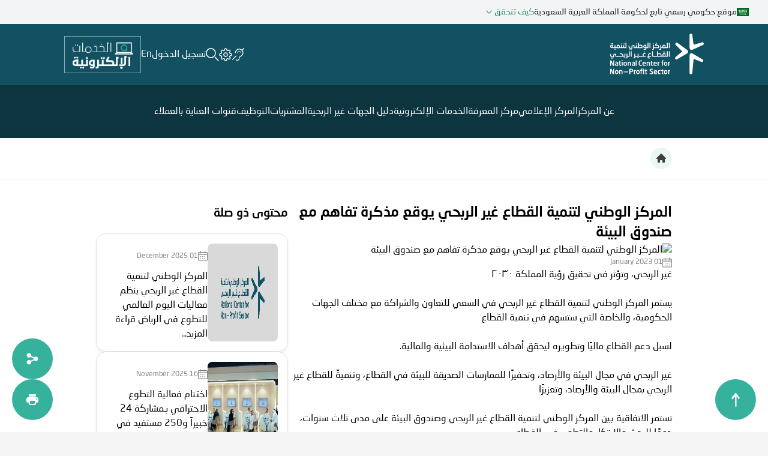

--- FILE ---
content_type: text/html; charset=UTF-8
request_url: https://ncnp.gov.sa/ar/media-center/%D8%A7%D9%84%D9%85%D8%B1%D9%83%D8%B2-%D8%A7%D9%84%D9%88%D8%B7%D9%86%D9%8A-%D9%84%D8%AA%D9%86%D9%85%D9%8A%D8%A9-%D8%A7%D9%84%D9%82%D8%B7%D8%A7%D8%B9-%D8%BA%D9%8A%D8%B1-%D8%A7%D9%84%D8%B1%D8%A8%D8%AD%D9%8A-%D9%8A%D9%88%D9%82%D8%B9-%D9%85%D8%B0%D9%83%D8%B1%D8%A9-%D8%AA%D9%81%D8%A7%D9%87%D9%85-%D9%85%D8%B9-%D8%B5%D9%86%D8%AF%D9%88%D9%82-%D8%A7%D9%84%D8%A8%D9%8A%D8%A6%D8%A9
body_size: 46074
content:
<!DOCTYPE html><html lang="ar" dir="rtl" prefix="content: http://purl.org/rss/1.0/modules/content/ dc: http://purl.org/dc/terms/ foaf: http://xmlns.com/foaf/0.1/ og: http://ogp.me/ns# rdfs: http://www.w3.org/2000/01/rdf-schema# schema: http://schema.org/ sioc: http://rdfs.org/sioc/ns# sioct: http://rdfs.org/sioc/types# skos: http://www.w3.org/2004/02/skos/core# xsd: http://www.w3.org/2001/XMLSchema# "><head><meta charset="utf-8" /><meta name="description" content="غير الربحي، وتؤثر في تحقيق رؤية المملكة ٢٠٣٠ يستمر المركز الوطني لتنمية القطاع غير الربحي في السعي للتعاون والشراكة مع مختلف الجهات الحكومية، والخاصة التي ستسهم في تنمية القطاع لسبل دعم القطاع ماليًا وتطويره ليحقق أهداف الاستدامة البيئية والمالية. غير الربحي في مجال البيئة والأرصاد، وتحفيزًا للممارسات الصديقة للبيئة في القطاع، وتنميةً للقطاع غير الربحي بمجال البيئة والأرصاد، وتعزيزًا تستمر الاتفاقية بين المركز الوطني لتنمية القطاع غير الربحي وصندوق البيئة على مدى ثلاث سنوات، دعمًا للبحث والابتكار والتطوير في القطاع والأهداف المشتركة ويحقق المصلحة العامة. بين المركز والصندوق في مجال تنمية القطاع غير الربحي الخاص بالبيئة والأرصاد، لتبادل الآراء في المسائل المتعلقة بأنشطتهما، بما يخدم المصالح التنفيذي لصندوق البيئة أ. منير السهلي، مذكرة تفاهم بين المركز الوطني لتنمية القطاع غير الربحي وصندوق البيئة، تهدف إلى وضع إطار عام للتعاون ومعالي وزير البيئة والمياه والزراعة م. عبدالرحمن الفضلي، وقع الرئيس التنفيذي للمركز الوطني لتنمية القطاع غير الربحي أ. أحمد السويلم، والرئيس بحضور معالي وزير الموارد البشرية والتنمية الاجتماعية رئيس مجلس إدارة المركز الوطني لتنمية القطاع غير الربحي م. أحمد بن سليمان الراجحي المركز الوطني لتنمية القطاع غير الربحي يوقع مذكرة تفاهم مع صندوق البيئة" /><meta name="abstract" content="غير الربحي، وتؤثر في تحقيق رؤية المملكة ٢٠٣٠ يستمر المركز الوطني لتنمية القطاع غير الربحي في السعي للتعاون والشراكة مع مختلف الجهات الحكومية، والخاصة التي ستسهم في تنمية القطاع لسبل دعم القطاع ماليًا وتطويره ليحقق أهداف الاستدامة البيئية والمالية. غير الربحي في مجال البيئة والأرصاد، وتحفيزًا للممارسات الصديقة للبيئة في القطاع، وتنميةً للقطاع غير الربحي بمجال البيئة والأرصاد، وتعزيزًا" /><meta name="keywords" content="تنمية,القطاع غير الربحي,nonprofit" /><link rel="canonical" href="http://ncnp.gov.sa/ar/media-center/%D8%A7%D9%84%D9%85%D8%B1%D9%83%D8%B2-%D8%A7%D9%84%D9%88%D8%B7%D9%86%D9%8A-%D9%84%D8%AA%D9%86%D9%85%D9%8A%D8%A9-%D8%A7%D9%84%D9%82%D8%B7%D8%A7%D8%B9-%D8%BA%D9%8A%D8%B1-%D8%A7%D9%84%D8%B1%D8%A8%D8%AD%D9%8A-%D9%8A%D9%88%D9%82%D8%B9-%D9%85%D8%B0%D9%83%D8%B1%D8%A9-%D8%AA%D9%81%D8%A7%D9%87%D9%85-%D9%85%D8%B9-%D8%B5%D9%86%D8%AF%D9%88%D9%82-%D8%A7%D9%84%D8%A8%D9%8A%D8%A6%D8%A9" /><meta property="og:site_name" content="المركز الوطني لتنمية القطاع غير الربحي" /><meta property="og:title" content="المركز الوطني لتنمية القطاع غير الربحي" /><meta property="og:description" content="تنظيم القطاع غير الربحي والإشراف عليه، وتمكين الشركاء والمنظمات المرتبطة بالقطاع غير الربحي من تأدية أدوارهم بما ينمّي القطاع." /><meta property="og:image" content="https://ncnps.sharedt.com/themes/ncnps/assets/images/ncnps_white_logo.png" /><meta property="og:image:url" content="https://ncnps.sharedt.com/themes/ncnps/assets/images/ncnps_white_logo.png" /><meta name="twitter:card" content="summary" /><meta name="twitter:description" content="تنظيم القطاع غير الربحي والإشراف عليه، وتمكين الشركاء والمنظمات المرتبطة بالقطاع غير الربحي من تأدية أدوارهم بما ينمّي القطاع." /><meta name="twitter:title" content="المركز الوطني لتنمية القطاع غير الربحي" /><meta name="twitter:image" content="https://ncnps.sharedt.com/themes/ncnps/assets/images/ncnps_white_logo.png" /><meta name="Generator" content="Drupal 10 (https://www.drupal.org)" /><meta name="MobileOptimized" content="width" /><meta name="HandheldFriendly" content="true" /><meta name="viewport" content="width=device-width, initial-scale=1.0" /><style>
.user-activities-link {
color: #0071b8;
text-decoration: none;
font-weight: 500;
}
.user-activities-link:hover {
color: #005a9e;
text-decoration: underline;
}
.activity-navigation {
margin-bottom: 20px;
padding: 10px 0;
border-bottom: 1px solid #ccc;
}
</style><link rel="icon" href="https://axjlvklihwna.compat.objectstorage.me-jeddah-1.oraclecloud.com/ext-portal-prod/s3fs-public/logo-arrow_1_0_0.svg" type="image/svg+xml" /><link rel="alternate" hreflang="ar" href="http://ncnp.gov.sa/ar/media-center/%D8%A7%D9%84%D9%85%D8%B1%D9%83%D8%B2-%D8%A7%D9%84%D9%88%D8%B7%D9%86%D9%8A-%D9%84%D8%AA%D9%86%D9%85%D9%8A%D8%A9-%D8%A7%D9%84%D9%82%D8%B7%D8%A7%D8%B9-%D8%BA%D9%8A%D8%B1-%D8%A7%D9%84%D8%B1%D8%A8%D8%AD%D9%8A-%D9%8A%D9%88%D9%82%D8%B9-%D9%85%D8%B0%D9%83%D8%B1%D8%A9-%D8%AA%D9%81%D8%A7%D9%87%D9%85-%D9%85%D8%B9-%D8%B5%D9%86%D8%AF%D9%88%D9%82-%D8%A7%D9%84%D8%A8%D9%8A%D8%A6%D8%A9" /><title>المركز الوطني لتنمية القطاع غير الربحي يوقع مذكرة تفاهم مع صندوق البيئة | المركز الوطني لتنمية القطاع غير الربحي</title><meta name="viewport" content="width=device-width, initial-scale=1, shrink-to-fit=no"><meta name="facebook-domain-verification" content="8clbv90v460t7alrmmhgmefom1uwrn" /><link rel="stylesheet" media="all" href="/sites/default/files/css/css_cGfeKTa5zZBHyQtlYee9FZB6bs9xzEdEJDfGeRZKICQ.css?delta=0&amp;language=ar&amp;theme=ncnp_custom_theme_v03&amp;include=[base64]" /><link rel="stylesheet" media="all" href="https://use.fontawesome.com/releases/v6.4.2/css/all.css" /><link rel="stylesheet" media="all" href="https://use.fontawesome.com/releases/v6.4.2/css/v4-shims.css" /><link rel="stylesheet" media="all" href="/sites/default/files/css/css_LITi0lB5ckrV4TfIFC8B3eeAJMJRwfPVWC-PwM7cN9U.css?delta=3&amp;language=ar&amp;theme=ncnp_custom_theme_v03&amp;include=[base64]" /><link rel="stylesheet" media="all" href="/sites/default/files/css/css_9hQPy04p1vysTkUcFdWVp-hOQyF4-ISqV-RJ3sZDxjg.css?delta=4&amp;language=ar&amp;theme=ncnp_custom_theme_v03&amp;include=[base64]" /> <script charset='UTF-8'>
window['adrum-start-time'] = new Date().getTime();
(function(config){
config.appKey = 'EUM-AAB-AUY';
config.adrumExtUrlHttp = 'http://cdn.appdynamics.com';
config.adrumExtUrlHttps = 'https://cdn.appdynamics.com';
config.beaconUrlHttp = 'https://appdeum.ncnp.gov.sa';
config.beaconUrlHttps = 'https://appdeum.ncnp.gov.sa';
config.xd = {enable : false};
})(window['adrum-config'] || (window['adrum-config'] = {}));
</script><script src='https://cdn.appdynamics.com/adrum/adrum-latest.js'></script><script src="/themes/ncnp_custom_theme_v03/scripts/swiper-bundle.min.js?ver=v1764635633"></script><script src="/themes/ncnp_custom_theme_v03/scripts/tailwindcss.js?ver=v1764635633"></script><script src="/themes/ncnp_custom_theme_v03/scripts/datepicker.js?ver=v1764635633"></script><script type="module" src="/themes/ncnp_custom_theme_v03/scripts/shared/header.js?ver=v1764635633"></script><script type="module" src="/themes/ncnp_custom_theme_v03/scripts/electronic/index.js?ver=v1764635633"></script><script type="module" src="/themes/ncnp_custom_theme_v03/scripts/home/index.js?ver=v1764635633"></script><script type="module" src="/themes/ncnp_custom_theme_v03/scripts/knowledge-center/index.js?ver=v1764635633"></script><script type="module" src="/themes/ncnp_custom_theme_v03/scripts/about/index.js?ver=v1764635633"></script><script type="module" src="/themes/ncnp_custom_theme_v03/scripts/about/ceo.js?ver=v1764635633"></script><script type="module" src="/themes/ncnp_custom_theme_v03/scripts/about/directors.js?ver=v1764635633"></script><script type="module" src="/themes/ncnp_custom_theme_v03/scripts/media-center/index.js?ver=v1764635633"></script><script type="module" src="/themes/ncnp_custom_theme_v03/scripts/services/index.js?ver=v1764635633"></script><script type="module" src="/themes/ncnp_custom_theme_v03/scripts/products/index.js?ver=v1764635633"></script> <script async src="https://www.googletagmanager.com/gtag/js?id=G-JZ5VH39YQK"></script><script>
window.dataLayer = window.dataLayer || [];
function gtag(){dataLayer.push(arguments);}
gtag('js', new Date());
gtag('config', 'G-JZ5VH39YQK');
</script><style type="text/tailwindcss">
@layer components {
.card {
@apply py-8 flex flex-col items-center gap-[26px] rounded-2xl md:max-w-lg lg:basis-[500px] sm:basis-1/3 flex-1 max-h-[300px];
box-shadow: 0px 4px 4px 0px rgba(0, 0, 0, 0.06);
}
.card > img {
width: 90px;
height: 90px;
}
.news-card {
position: relative;
padding: 16px 16px 21px;
border-radius: 16px;
background: #fff;
box-shadow: 0px 4px 4px 0px rgba(0, 0, 0, 0.06);
display: flex;
flex-direction: column;
}
.news-card > img {
border-radius: 16px 14px 0px 0px;
height: 188px;
width: 100%;
}
.news-card-long {
padding: 10px;
border-radius: 16px;
border: 1px solid var(--gray, #e2e2e2);
background: #fff;
box-shadow: 0px 4px 4px 0px rgba(0, 0, 0, 0.06);
display: flex;
gap: 16px;
max-height: 178px;
}
.news-card-long > img {
border-radius: 16px;
background: #d9d9d9;
width: 41%;
}
.service-card {
@apply rounded-2xl bg-[#fff] p-4 pb-0 [&>h5]:mt-[11px] [&>h5]:text-xl leading-[150%] [&>h5]:font-medium md:[&>h5]:mt-[23px];
box-shadow: 0px 4px 0px 0px rgba(0, 0, 0, 0.05);
}
.service-card.highlight {
@apply xl:shadow-[0px_4px_20px_0px_rgba(0,0,0,0.15)] xl:aspect-[0.92/1];
}
.service-card > img {
@apply rounded-2xl aspect-[1.52/1] object-cover;
mix-blend-mode: darken;
}
.palm-container {
clip-path: polygon(37.5% 0, 100% 0%, 100% 100%, 0% 100%);
}
@media (min-width: 1280px) {
.palm-container {
clip-path: polygon(35% 0, 100% 0%, 100% 100%, 0% 100%);
}
}
@media (min-width: 1536px) {
.palm-container {
clip-path: polygon(25% 0, 100% 0%, 100% 100%, 0% 100%);
}
}
@media (max-width: 666px) {
#next-1,
#prev-1,
#slider,
#slider-thumbnails {
display: none;
}
#mobile-slider-container {
display: flex !important;
}
#close-album-modal + div {
flex-direction: row;
}
#slider-thumbnails-mobile {
display: flex;
}
}.director-card {
@apply w-96 rounded-[20px] border border-[#E7E7E7] pb-8 relative cursor-pointer;
background-image: linear-gradient(180deg, #fff 0%, #fbfbfb 100%);
box-shadow: 0px 4px 11px 0px rgba(0, 0, 0, 0.05);
}
.director-card img {
@apply max-w-full h-auto px-[5px] m-auto z-10 relative;
}
.director-card .figure {
@apply absolute rounded-[333px] rotate-45 z-0;
}
.director-card .figure:nth-child(1) {
background-color: #427ec1;
width: 19.636px;
height: 34.767px;
left: 20px;
top: 85px;
}
.director-card .figure:nth-child(2) {
background-color: #36b19c;
width: 184.596px;
height: 324.337px;
left: 80px;
top: 0;
}
.director-card .figure:nth-child(3) {
width: 68.009px;
height: 116.195px;
background-color: #125162;
right: 30px;
top: 150px;
}
.partner-card {
@apply rounded-2xl flex flex-col gap-4 p-4 cursor-pointer;
border: 1px solid rgba(95, 95, 95, 0.2);
background: var(--w-Gray, #f9f9f9);
box-shadow: 0px 4px 8px 0px rgba(0, 0, 0, 0.05);
flex: 0 1 385px;
}
.partner-card img {
height: 220px;
border-radius: 16px;
background: #fff;
}
}@media print {
header, footer {
display: none !important;
}
}
</style><script type="application/ld+json">
{"@context": "https://schema.org/ ","@type": "WebSite","name": "المركز الوطني لتنمية القطاع غير ربحي","url": "https://ncnp.gov.sa/ar","potentialAction": {"@type": "SearchAction","target": "https://ncnp.gov.sa/ar/search/node?keys={search_term_string}","query-input": "required name=search_term_string"}
},
{"@context": "https://schema.org ","@type": "FAQPage","mainEntity": [{"@type": "Question","name": "ماهو المركز الوطني لتنمية القطاع غير الربحي؟","acceptedAnswer": {"@type": "Answer","text": "أنشئ المركز الوطني لتنمية القطاع غير الربحي بقرار مجلس الوزراء رقم (459) وتاريخ 11/8/1440 هجري، حيث يتمتع المركز بالشخصية الاعتبارية، والاستقلال المالي والإداري، ويرتبط مباشرة برئيس مجلس الوزراء"}
},{"@type": "Question","name": "كيف يشرف المركز على القطاع غير الربحي؟","acceptedAnswer": {"@type": "Answer","text": "يتولى المركز مهامًّا متعددة ستمكن القطاع من النماء، وتفعّل دوره في تحقيق التنمية المستدامة، بحيث يعمل المركز مع كافة شركائه من الجهات الحكومية، والمنظمات غير الربحية، والشركات، والأفراد – وفق حوكمة شمولية تحقق انسيابًا عمليًّا، يوفر للجميع إمكانية المساهمة وفقًا لأدوارهم ضمن منظومة القطاع غير الربحي."}},{"@type": "Question","name": "ماهي منظمات القطاع غير الربحي؟","acceptedAnswer": {"@type": "Answer","text": "الجمعيات الأهلية والمؤسسات الأهلية والصناديق العائلية والصناديق الاهلية ولجان التنمة الاجتماعية"}},{"@type": "Question","name": "ماهو القطاع غير الربحي؟","acceptedAnswer": {"@type": "Answer","text": "هو قطاع الجمعيات الأهلية والمؤسسات الأهلية والصناديق العائلية ولجان التنمية وهي التي تندرج تحت اشراف المركز الوطني لتنمية القطاع غير الربحي ويتم تأسسيسها بهدف تقديم كافة الخدمات المجتمعية بدون أي ربح للخدمات المقدمة وكما يوجد هناك مكونات مجتمعية غير ربحية مثل الاوقاف والتي تشرف عليها الهيئة العامة للاوقاف"}}]
}
</script></head><body class="inner-page path-node inner-page page-node-type-news has-glyphicons" id="textToResize"><div class="preloader"> <img src="/themes/ncnp_custom_theme_v03/assets/images/logo.JPG" alt="Logo" class="preloader-logo"><div class="loader"></div></div> <a href="#main-content" class="visually-hidden focusable skip-link"> تجاوز إلى المحتوى الرئيسي </a><div class="dialog-off-canvas-main-canvas" data-off-canvas-main-canvas><div class="digital-stamp-card stamp-ar"><div class="digital-stamp-header"><svg width="20" height="14" viewBox="0 0 20 14" fill="none" xmlns="http://www.w3.org/2000/svg"><rect width="20" height="14" fill="#006923"/><path fill-rule="evenodd" clip-rule="evenodd" d="M8.13775 3C8.12247 3 8.09956 3.00764 8.07029 3.02546C8.00155 3.07128 7.86664 3.21256 7.86154 3.37548C7.85773 3.4684 7.83991 3.4684 7.89973 3.52822C7.94301 3.58932 7.98883 3.58423 8.07538 3.53713C8.12629 3.49895 8.14284 3.47731 8.16066 3.41494C8.18102 3.31311 8.04992 3.46585 8.03338 3.34875C8.0041 3.24184 8.08811 3.19601 8.16702 3.09419C8.16957 3.04328 8.16957 3.00509 8.13775 3.00255V3ZM9.41439 3.00636C9.38893 3.01146 9.35966 3.04455 9.31765 3.11837C9.28838 3.19729 9.15982 3.31693 9.25401 3.56386C9.32784 3.72042 9.35966 3.97371 9.32529 4.25755C9.27183 4.33774 9.26165 4.36574 9.19164 4.44593C9.09491 4.55157 8.98799 4.52484 8.90908 4.48411C8.83271 4.4332 8.77416 4.40774 8.73979 4.24737C8.74616 3.9928 8.76143 3.57022 8.71433 3.48113C8.6456 3.34366 8.53105 3.39203 8.48268 3.43403C8.24976 3.65041 8.13393 4.01062 8.06265 4.29955C7.99901 4.50829 7.929 4.4472 7.88064 4.36319C7.76226 4.25118 7.75335 3.38312 7.6108 3.52695C7.38169 4.18118 7.7419 4.89778 7.99265 4.82777C8.17084 4.90414 8.28539 4.56048 8.35922 4.185C8.41013 4.07935 8.44832 4.06662 8.47377 4.12136C8.46741 4.6203 8.51196 4.73231 8.63924 4.8825C8.92435 5.10397 9.1611 4.91051 9.18019 4.89269L9.40293 4.67121C9.45384 4.6203 9.51749 4.61521 9.58749 4.66103C9.65622 4.72467 9.64731 4.83032 9.79114 4.90287C9.91588 4.95378 10.1768 4.9156 10.2366 4.80995C10.3194 4.66994 10.3385 4.62157 10.3766 4.56812C10.4352 4.49175 10.5357 4.52611 10.5357 4.5503C10.5268 4.59485 10.4683 4.63939 10.5077 4.71576C10.5777 4.76668 10.5943 4.73358 10.635 4.72213C10.7801 4.6534 10.8896 4.33774 10.8896 4.33774C10.896 4.22064 10.8298 4.22955 10.7878 4.25373C10.7305 4.2881 10.7279 4.29955 10.6732 4.33392C10.6007 4.3441 10.4632 4.39119 10.3957 4.28555C10.3257 4.15827 10.3257 3.98262 10.2723 3.85279C10.2723 3.84515 10.1794 3.65296 10.2646 3.6415C10.3066 3.64914 10.4008 3.67332 10.4148 3.59568C10.4606 3.51931 10.3168 3.30293 10.2188 3.19601C10.1348 3.1031 10.0177 3.09164 9.90442 3.18583C9.82424 3.25966 9.83696 3.34112 9.82042 3.41876C9.80132 3.50786 9.80514 3.61859 9.89679 3.73696C9.9757 3.89225 10.1195 4.09335 10.0712 4.37592C10.0712 4.37592 9.98843 4.51084 9.84206 4.49302C9.77841 4.48029 9.67913 4.45484 9.62568 4.06026C9.58749 3.76369 9.63586 3.34748 9.51112 3.15274C9.48185 3.08019 9.45766 3.00891 9.41693 3.01273L9.41439 3.00636ZM9.00963 3.03946C8.97145 3.04328 8.92944 3.08782 8.89508 3.1731C8.8658 3.23929 8.82889 3.58041 8.83525 3.58041C8.8098 3.68223 8.9409 3.72551 9.00072 3.59568C9.08982 3.35384 9.08982 3.25202 9.09491 3.15274C9.08218 3.07637 9.04781 3.03691 9.00963 3.03946ZM10.5027 3.06491C10.4645 3.07001 10.4326 3.09292 10.4212 3.15147C10.4046 3.28639 10.4136 3.36148 10.4365 3.47476C10.453 3.55113 10.5637 3.67587 10.6172 3.74969C10.8756 4.09717 11.1263 4.44593 11.3656 4.80613C11.4038 5.07597 11.4293 5.33817 11.4484 5.60037C11.4891 6.17314 11.4993 6.88592 11.4649 7.49051C11.5718 7.49433 11.7449 7.31614 11.8047 7.05776C11.8429 6.69627 11.792 5.96313 11.7869 5.74929L11.7742 5.44636C12.0542 5.90458 12.3241 6.38825 12.5888 6.91775C12.6868 6.87192 12.6652 6.32588 12.6092 6.24951C12.3953 5.7913 12.1 5.33817 12.0071 5.1638C11.9728 5.10016 11.8569 4.92578 11.7207 4.7234C11.6953 4.4332 11.6673 4.18882 11.6495 4.11499C11.6049 3.80951 11.7742 4.14936 11.7513 3.97244C11.6953 3.66696 11.5273 3.46076 11.3287 3.18074C11.2651 3.09164 11.2651 3.07128 11.1671 3.20365C11.1098 3.3373 11.1098 3.44931 11.1289 3.55368C11.1009 3.51549 11.0691 3.47222 11.0232 3.41621L10.6987 3.14128C10.6541 3.10946 10.5676 3.0611 10.5027 3.06491ZM14.927 3.11201C14.9079 3.10946 14.8888 3.11837 14.8633 3.15274C14.8188 3.19092 14.7717 3.26347 14.7742 3.35639C14.7831 3.51549 14.8124 3.67969 14.8226 3.84006L14.8353 3.9037C14.8175 3.88334 14.8022 3.86552 14.7933 3.85788C14.4789 3.52695 14.9372 3.80188 14.7322 3.54859C14.5604 3.35766 14.5095 3.29911 14.3631 3.18456C14.2867 3.13874 14.2435 3.04709 14.2193 3.20238C14.2091 3.33857 14.1989 3.49767 14.2066 3.61223C14.2066 3.67587 14.274 3.79679 14.3313 3.86679C14.54 4.12517 14.7539 4.39883 14.9677 4.68394C15.0135 5.26562 15.025 5.79894 15.0695 6.38189C15.0644 6.63136 14.9881 6.96229 14.9168 6.99284C14.9168 6.99284 14.8048 7.05648 14.731 6.98648C14.6762 6.96484 14.4611 6.62627 14.4611 6.62627C14.3504 6.52444 14.2766 6.55372 14.1989 6.62627C13.9825 6.83501 13.8833 7.22704 13.7369 7.49688C13.6987 7.5567 13.5931 7.60889 13.4747 7.49179C13.173 7.07939 13.3474 6.49262 13.3118 6.64409C13.0445 6.94702 13.1616 7.44851 13.2227 7.5567C13.3118 7.7349 13.383 7.84945 13.5536 7.93473C13.7127 8.04928 13.8336 7.97928 13.9024 7.89654C14.0602 7.73362 14.0627 7.31487 14.1366 7.23213C14.1875 7.07939 14.3186 7.10485 14.3822 7.17358C14.4459 7.26268 14.5171 7.31996 14.6075 7.36832C14.7551 7.49815 14.9308 7.52106 15.1039 7.40269C15.2223 7.3365 15.2999 7.24995 15.3686 7.07939C15.445 6.88083 15.4068 5.83712 15.3903 5.25671L15.7212 5.73529C15.767 6.24442 15.7887 6.74719 15.7721 7.22831C15.7619 7.32378 16.1069 6.9432 16.1031 6.76246C16.1031 6.6059 16.1056 6.46207 16.1031 6.3297C16.2724 6.59699 16.434 6.86811 16.5867 7.14431C16.6822 7.09339 16.6504 6.55499 16.5906 6.48244C16.4302 6.2126 16.224 5.9224 16.0649 5.69584C16.0331 5.412 15.9911 5.07724 15.9707 4.97415C15.9414 4.81377 15.9109 4.57321 15.865 4.38356C15.8523 4.31101 15.8141 4.07426 15.8269 4.05262C15.8447 3.99789 15.916 4.05262 15.9503 3.99153C16.0012 3.93425 15.7696 3.32966 15.6512 3.1591C15.6092 3.08273 15.5316 3.10819 15.4374 3.23547C15.3483 3.31693 15.3814 3.50531 15.4145 3.68478C15.501 4.14299 15.5799 4.6063 15.641 5.07215C15.5265 4.90032 15.3865 4.69413 15.249 4.49684L15.2312 4.40774C15.2312 4.39756 15.2134 4.03226 15.1968 3.94571C15.193 3.91007 15.1841 3.89989 15.2223 3.90498C15.2605 3.93807 15.2655 3.93934 15.2897 3.9508C15.3305 3.95589 15.3661 3.8897 15.3406 3.82733L14.9715 3.14765C14.9588 3.1311 14.941 3.11583 14.9206 3.11328L14.927 3.11201ZM3.50977 3.12474C3.43976 3.12219 3.36594 3.16292 3.39521 3.24565C3.37739 3.2902 3.52759 3.4404 3.55432 3.52313C3.57595 3.58295 3.52886 3.77133 3.57977 3.79042C3.62432 3.80951 3.68669 3.65805 3.7096 3.51931C3.72233 3.44294 3.71342 3.18074 3.53522 3.12728C3.52631 3.12474 3.5174 3.12474 3.50722 3.12346L3.50977 3.12474ZM16.518 3.12474C16.5015 3.12728 16.4824 3.15019 16.4544 3.21383C16.3844 3.32839 16.3602 3.53204 16.3882 3.71023C16.5536 4.84305 16.6809 5.94022 16.7064 6.9432C16.6911 7.03994 16.686 7.09085 16.6427 7.21049C16.5435 7.33778 16.434 7.49561 16.3309 7.57198C16.2291 7.64834 16.0101 7.72217 15.9389 7.77817C15.7098 7.908 15.7098 8.05819 15.8931 8.06456C16.2087 8.02637 16.5829 8.00092 16.84 7.61271C16.9088 7.50452 16.9902 7.20922 16.9928 7.02721C17.0182 5.97077 16.98 4.93342 16.8209 4.16845C16.8108 4.09208 16.7777 3.9228 16.7904 3.90116C16.8095 3.8477 16.9126 3.90498 16.9495 3.84515C17.0042 3.78915 16.6822 3.37803 16.5702 3.20238C16.5473 3.1591 16.532 3.12219 16.5142 3.12601L16.518 3.12474ZM13.2049 3.14256C13.1921 3.1451 13.1743 3.16547 13.1387 3.21256C13.0496 3.50022 13.019 3.73442 13.0534 3.91516C13.2825 5.09888 13.5116 6.17442 13.476 7.30086C13.5829 7.30086 13.7076 7.05521 13.7611 6.81083C13.7903 6.47353 13.7407 6.26861 13.7331 6.07259C13.7242 5.87403 13.5091 4.27028 13.4658 4.12136C13.4123 3.83879 13.6745 4.08317 13.6465 3.92025C13.5549 3.71151 13.3283 3.41112 13.2596 3.22911C13.2341 3.18074 13.229 3.13619 13.2087 3.14001L13.2049 3.14256ZM5.1428 3.16547C5.11734 3.17056 5.08807 3.19347 5.07916 3.22911C5.07279 3.25456 5.08934 3.29657 5.06643 3.3093C5.0537 3.32202 5.00533 3.31311 5.00788 3.24565C5.00788 3.22274 4.99133 3.19983 4.98242 3.18583C4.97224 3.18074 4.96588 3.17947 4.94806 3.17947C4.92642 3.17947 4.92642 3.18583 4.91496 3.20492C4.90987 3.22274 4.90223 3.24056 4.90223 3.26093C4.89969 3.28639 4.88951 3.29275 4.87296 3.29657C4.85259 3.29657 4.85641 3.29911 4.84114 3.28766C4.82841 3.27875 4.81823 3.27493 4.81823 3.25711C4.81823 3.23802 4.81314 3.2062 4.80804 3.19601C4.79914 3.18329 4.78513 3.1782 4.76986 3.17438C4.68585 3.17438 4.68076 3.27366 4.68458 3.3093C4.67822 3.31693 4.67567 3.48749 4.79023 3.53586C4.94296 3.60968 5.23317 3.57786 5.22299 3.32966C5.22299 3.30802 5.21662 3.2342 5.21408 3.21511C5.1988 3.17692 5.16953 3.16419 5.14152 3.16801L5.1428 3.16547ZM7.21241 3.16801C7.15895 3.17056 7.11058 3.18583 7.0724 3.2062C6.97057 3.3042 6.94511 3.46076 7.02657 3.55877C7.10294 3.59695 7.18313 3.67332 7.13095 3.71787C6.90947 3.95334 6.33289 4.34919 6.30361 4.42174V4.42938H6.3087V4.43192C6.33798 4.45102 6.69946 4.45102 6.73892 4.43192H6.74146C6.8662 4.38483 7.45424 3.71278 7.45424 3.71278C7.42369 3.68732 7.39569 3.66696 7.36514 3.64023C7.33205 3.61223 7.33587 3.58423 7.36514 3.55622C7.51025 3.47222 7.46442 3.28511 7.38805 3.19983C7.32441 3.17183 7.26586 3.16165 7.21241 3.16547V3.16801ZM12.6219 3.16801C12.6066 3.17183 12.5875 3.19347 12.5583 3.25711C12.4883 3.37166 12.4412 3.56895 12.4475 3.75351C12.5977 4.79722 12.6435 5.70984 12.7428 6.75355C12.7505 6.85538 12.7352 7.00048 12.669 7.05903C12.4195 7.31868 12.0619 7.63689 11.6724 7.78454C11.6304 7.83163 11.7767 8.03146 11.9651 8.03146C12.2808 7.99328 12.5583 7.81763 12.8179 7.3505C12.8854 7.24231 13.0063 7.00939 13.0088 6.82865C13.0343 5.76966 12.9579 4.94487 12.7975 4.18118C12.7886 4.10481 12.795 4.01571 12.8077 3.99535C12.8281 3.96989 12.8968 3.99535 12.935 3.93552C12.9885 3.87952 12.7899 3.42258 12.6779 3.2482C12.655 3.20365 12.6423 3.16674 12.6219 3.16801ZM4.24164 3.20238C4.19836 3.20747 4.15763 3.24056 4.13727 3.29148C4.1309 3.45694 4.12963 3.62241 4.15 3.77769C4.22637 4.04881 4.248 4.28682 4.28492 4.56302C4.29764 4.93469 4.07108 4.7234 4.08126 4.54011C4.13218 4.30082 4.11945 3.92534 4.07363 3.82988C4.03544 3.73442 3.99471 3.71151 3.90561 3.72805C3.83561 3.72296 3.6536 3.91898 3.60268 4.24991C3.60268 4.24991 3.55941 4.41792 3.54159 4.56812C3.51613 4.7374 3.40412 4.85832 3.32521 4.54521C3.25775 4.3161 3.21702 3.75606 3.10374 3.88588C3.07064 4.32373 3.03246 5.09506 3.40412 5.17398C3.8547 5.21726 3.60523 4.41283 3.76815 4.26646C3.79997 4.19645 3.85725 4.19518 3.86107 4.28555V4.96906C3.85597 5.19053 4.00108 5.25671 4.11563 5.30253C4.234 5.29362 4.31164 5.29744 4.35747 5.412L4.41474 6.59572C4.41474 6.59572 4.68713 6.67209 4.69985 5.93004C4.71258 5.49346 4.61076 5.12816 4.67058 5.04288C4.67313 4.95887 4.78004 4.95378 4.85387 4.99578C4.97224 5.07852 5.02442 5.18034 5.20771 5.13961C5.48773 5.06324 5.6532 4.92832 5.65702 4.71449C5.64429 4.51084 5.61883 4.30719 5.52974 4.10354C5.54246 4.0679 5.47882 3.97244 5.49155 3.93552C5.53992 4.01189 5.61629 4.0068 5.63156 3.93552C5.58574 3.77897 5.51192 3.63005 5.39227 3.56641C5.29426 3.47731 5.15043 3.4964 5.09698 3.67714C5.07152 3.88588 5.17334 4.13281 5.32608 4.33519C5.35663 4.4141 5.40245 4.54521 5.38209 4.66358C5.3019 4.7094 5.22171 4.68903 5.15298 4.61903C5.15298 4.61903 4.93278 4.45356 4.93278 4.41538C4.9926 4.0399 4.94551 3.99535 4.91369 3.89352C4.89078 3.74842 4.82205 3.7026 4.76731 3.60332C4.71131 3.5435 4.63621 3.5435 4.60185 3.60332C4.50257 3.7726 4.54839 4.1379 4.61967 4.29955C4.67058 4.44974 4.7495 4.54393 4.71258 4.54393C4.68204 4.62667 4.61839 4.60757 4.57257 4.50957C4.50893 4.30592 4.49366 4.00553 4.49366 3.86934C4.47457 3.70133 4.45293 3.34112 4.34092 3.24947C4.31164 3.20874 4.27728 3.19474 4.24291 3.19856L4.24164 3.20238ZM5.82248 3.20238C5.80085 3.20747 5.77539 3.2202 5.74611 3.22784C5.65065 3.25711 5.56156 3.33984 5.58956 3.50022C5.70411 4.18754 5.77666 4.71322 5.88994 5.40054C5.90649 5.482 5.83903 5.58765 5.75248 5.57874C5.60483 5.47691 5.56792 5.27326 5.3159 5.28344C5.13261 5.28344 4.92387 5.48455 4.89842 5.67547C4.86787 5.82821 4.85769 5.99368 4.89842 6.12605C5.0257 6.27879 5.18098 6.26351 5.3159 6.22788C5.42664 6.18333 5.51955 6.07514 5.55774 6.10059C5.58319 6.1426 5.55519 6.50026 5.03588 6.77519C4.71513 6.92029 4.46056 6.95338 4.3231 6.69373C4.23909 6.53081 4.33074 5.90967 4.12199 6.05223C3.5034 7.6458 5.56919 7.86727 5.79957 6.11841C5.81485 6.0675 5.8594 6.01913 5.89249 6.03186C5.90522 6.03823 5.91795 6.05732 5.92304 6.09296C5.87467 7.67635 4.32437 7.78581 4.06217 7.28686C3.99598 7.16976 3.97689 6.90756 3.97053 6.75228C3.9578 6.65682 3.93489 6.60209 3.90689 6.58045C3.84325 6.53335 3.75924 6.65682 3.74142 6.86938C3.71596 7.04121 3.72233 7.0883 3.72233 7.25377C3.80633 8.50495 5.80085 7.96655 6.12542 6.93556C6.28579 6.40098 6.1216 5.9975 6.17633 5.94786L6.18015 5.94531H6.18397L6.19033 5.94276C6.38889 6.1566 6.66637 5.96822 6.72746 5.89567C6.75292 5.85749 6.8191 5.83203 6.86493 5.88294C7.01766 5.9924 7.29005 5.94022 7.34605 5.74293C7.37914 5.55201 7.40715 5.35599 7.41351 5.15107C7.31169 5.18289 7.23023 5.2058 7.19713 5.24017C7.1895 5.24908 7.1844 5.25926 7.18186 5.26944L7.1564 5.43873C7.1564 5.44509 7.15386 5.44891 7.15131 5.45145C7.14749 5.46036 7.13858 5.46673 7.13349 5.47055C7.09785 5.48964 7.03548 5.47946 7.03166 5.42727C6.98457 5.21089 6.78728 5.18289 6.66764 5.52019C6.58745 5.58383 6.43853 5.59656 6.4258 5.49982C6.44489 5.27326 6.35325 5.24271 6.17124 5.34963L5.99559 4.02589C6.07196 4.02208 6.14069 4.07681 6.21197 3.99026C6.1356 3.75606 5.9765 3.28002 5.88613 3.2342H5.88358L5.87085 3.22147C5.87085 3.21893 5.86703 3.21765 5.86449 3.21638L5.8594 3.20874C5.8543 3.20874 5.84921 3.2062 5.84667 3.20492C5.83776 3.20238 5.83139 3.20238 5.82248 3.20238ZM11.9855 3.20747C11.9066 3.20492 11.82 3.25456 11.8531 3.35384C11.8327 3.40858 12.0224 3.59186 12.0529 3.69114C12.1077 3.84388 12.0109 3.9928 12.0682 4.01444C12.1217 4.03735 12.1955 3.85534 12.221 3.68605C12.2541 3.54859 12.1573 3.26857 12.0173 3.21129L11.9855 3.20874V3.20747ZM7.18313 3.37421C7.21877 3.37166 7.26205 3.40476 7.28496 3.45058C7.30659 3.50149 7.29514 3.54859 7.2595 3.5575C7.22132 3.56641 7.17295 3.53458 7.15004 3.48367C7.12713 3.43276 7.13731 3.38567 7.17549 3.37676H7.18313V3.37421ZM16.0891 3.60586C16.0165 3.60332 15.9363 3.65678 15.9694 3.76497C15.9516 3.82352 16.1222 4.02208 16.1514 4.13154C16.1769 4.20791 16.1132 4.45738 16.1642 4.48029C16.2125 4.50575 16.2787 4.30719 16.3042 4.1239C16.3194 4.02208 16.2456 3.67205 16.1196 3.60968C16.1107 3.60714 16.1005 3.60459 16.0903 3.60459L16.0891 3.60586ZM11.1632 3.72805C11.1722 3.75733 11.1785 3.7866 11.1823 3.81715C11.1976 3.88079 11.2103 3.94443 11.2231 4.01062C11.1671 3.93171 11.1212 3.86806 11.0996 3.84515C10.9723 3.69242 11.1021 3.74587 11.1632 3.72805ZM12.2999 4.28555C12.2719 4.29064 12.2451 4.31482 12.2362 4.35301C12.2286 4.37592 12.2464 4.41665 12.2235 4.42938C12.2108 4.44211 12.1599 4.43447 12.1637 4.36574C12.1637 4.34283 12.1471 4.31864 12.1382 4.30592C12.128 4.29955 12.1217 4.29701 12.1039 4.29701C12.0822 4.29701 12.0822 4.30337 12.0708 4.32246C12.0657 4.34028 12.058 4.3581 12.058 4.37974C12.058 4.40519 12.0479 4.41283 12.03 4.41792C12.0097 4.41792 12.0135 4.41792 11.9969 4.40901C11.9868 4.39629 11.9753 4.39374 11.9753 4.37592C11.9753 4.35683 11.9715 4.32755 11.9651 4.31483C11.9562 4.3021 11.9435 4.29828 11.9269 4.29319C11.8442 4.29319 11.8378 4.38992 11.8429 4.42556C11.8378 4.4332 11.834 4.6063 11.9486 4.65467C12.1039 4.72722 12.3941 4.69285 12.3813 4.44593C12.3813 4.42429 12.375 4.35046 12.3737 4.33137C12.3572 4.29319 12.3279 4.28046 12.3011 4.28428L12.2999 4.28555ZM7.11949 4.33646C7.10167 4.33646 7.07621 4.34155 7.04694 4.35937C6.91075 4.4332 6.85856 4.65212 6.94511 4.7794C7.02148 4.89396 7.14876 4.85196 7.16531 4.85196C7.29896 4.86978 7.37787 4.60248 7.37787 4.60248C7.37787 4.60248 7.38169 4.52611 7.22513 4.66867C7.1564 4.6814 7.14876 4.65594 7.13095 4.61776C7.11567 4.5503 7.11822 4.47775 7.15004 4.41029C7.16531 4.36828 7.15004 4.34155 7.11949 4.33901V4.33646ZM14.442 4.37083C14.3657 4.36701 14.2855 4.41665 14.2638 4.51975C14.2638 4.58084 14.2918 4.61394 14.2867 4.66994C14.2804 4.70176 14.2486 4.72085 14.1696 4.68522C14.1824 4.67249 14.1187 4.58594 14.1187 4.58594C14.0589 4.54775 13.9787 4.58594 13.9253 4.62157C13.896 4.67503 13.8744 4.7654 13.9074 4.85705C13.994 5.0187 14.2931 5.29362 14.4357 5.29617C14.4382 5.15107 14.4522 4.9576 14.4611 4.83795C14.4637 4.79213 14.4739 4.74249 14.5184 4.73104C14.5617 4.71831 14.6368 4.77431 14.6368 4.72722C14.6291 4.63558 14.6113 4.49811 14.5604 4.43447C14.5324 4.39629 14.4879 4.37337 14.4433 4.37083H14.442ZM8.37958 4.87614L8.37576 4.87996C8.37576 4.87996 8.37322 4.87996 8.37195 4.8825C8.35667 4.89523 8.33885 4.92069 8.2994 4.94614C8.23194 5.02251 8.22048 5.07724 8.22303 5.22998C8.22812 5.24653 8.35031 5.59019 8.45595 5.83076C8.52723 6.0815 8.59214 6.36916 8.54505 6.64027C8.37958 6.99921 8.04865 7.32123 7.72662 7.49688C7.56116 7.54779 7.42115 7.52997 7.38296 7.49433C7.28877 7.43069 7.2875 7.31614 7.29387 7.29832V7.2945C7.5637 7.10612 7.873 6.95338 8.11484 6.44553C8.18611 6.25079 8.20902 6.13369 8.13775 5.83457C8.10974 5.72002 8.07411 5.63092 7.99774 5.54946H8.00028C8.0461 5.52782 8.16575 5.61565 8.18484 5.56219C8.15557 5.41709 8.05756 5.22489 7.94937 5.12561C7.85263 5.03651 7.74572 5.0276 7.65917 5.10779C7.55989 5.1638 7.53952 5.36236 7.58662 5.53546C7.64007 5.66529 7.7839 5.6882 7.88573 5.95167C7.88827 5.96949 7.92009 6.14896 7.86918 6.22278C7.82591 6.35261 7.29005 6.77519 7.25186 6.80065L7.24804 6.80319L7.2455 6.80574H7.24295H7.24041V6.80192C7.23786 6.79174 7.24041 6.76373 7.24041 6.72173C7.23659 6.64282 7.26968 6.46335 7.26586 6.43153V6.42898C7.08767 6.54354 7.02785 6.89356 6.99603 6.99793C6.54672 7.30723 6.03759 7.53761 5.74357 7.85072C5.59083 8.09256 6.79747 7.57834 6.93748 7.51597L6.94129 7.51979C6.9693 7.54906 6.97057 7.65089 7.05076 7.74381C7.17804 7.91309 7.44279 8.01746 7.70244 7.95255C8.13775 7.79599 8.38977 7.49942 8.64433 7.16976C8.67997 7.11885 8.73725 7.07557 8.7907 7.11631C8.96508 7.50833 9.47166 7.78836 10.1246 7.81636C10.2774 7.63307 10.2048 7.5427 10.1437 7.50452C10.1246 7.49179 9.81914 7.37214 9.77078 7.25377C9.7415 7.14431 9.81405 7.0463 9.95916 6.97375C10.3792 6.92284 10.7916 6.86556 11.1912 6.737C11.1951 6.60209 11.274 6.40225 11.3274 6.31443C11.3656 6.25461 11.3873 6.24824 11.3962 6.2406V6.23806H11.3987V6.23424V6.22151L11.33 6.18078L9.9897 6.17569C9.97316 6.16933 9.9617 6.16296 9.95406 6.1566L9.95152 6.15278C9.95152 6.15278 9.94897 6.15278 9.94897 6.15023C9.94897 6.14769 9.94643 6.14769 9.94643 6.14769V6.14641V6.14387V6.14132L9.94897 6.13751C9.95534 6.12987 9.97188 6.12096 9.99098 6.11205C10.3117 6.07005 10.8794 5.97713 10.9176 5.43109C10.9112 5.14598 10.7954 4.96015 10.4466 4.90923C10.1895 4.92833 10.0062 5.17653 10.0355 5.44891C10.0228 5.52146 10.061 5.66529 9.98461 5.68184C9.4933 5.72766 8.95617 6.03568 8.93835 6.25715H8.93581H8.93326H8.93071C8.93071 6.2597 8.9269 6.2597 8.9269 6.2597H8.9218H8.91926H8.91417C8.88235 6.24951 8.84162 6.19606 8.84798 6.1235C8.82889 5.74166 8.70415 5.3089 8.51068 4.97796C8.44068 4.90796 8.40886 4.87996 8.39104 4.87614H8.38722H8.3834H8.37958ZM9.66259 5.07725C9.63713 5.08234 9.60786 5.10525 9.59895 5.14343C9.59258 5.16889 9.61167 5.20962 9.58876 5.22235C9.57604 5.23507 9.52512 5.22744 9.52767 5.15871C9.52767 5.13707 9.51112 5.11288 9.50221 5.09888C9.49203 5.09252 9.48567 5.09125 9.46912 5.09125C9.44748 5.09125 9.44621 5.09634 9.43475 5.11416C9.42839 5.13198 9.42202 5.15234 9.42202 5.17143C9.41948 5.19689 9.4093 5.20453 9.39275 5.20707C9.37238 5.20707 9.37748 5.21089 9.36093 5.20071C9.35075 5.19053 9.33802 5.18544 9.33802 5.16762C9.33802 5.14852 9.3342 5.1167 9.32911 5.10397C9.3202 5.09506 9.3062 5.09125 9.29092 5.08615C9.20564 5.08615 9.20183 5.18162 9.20564 5.21853C9.19928 5.22489 9.19546 5.39672 9.31002 5.44509C9.46275 5.51891 9.83187 5.47564 9.74278 5.23762C9.74278 5.21598 9.73641 5.14216 9.73514 5.12307C9.71859 5.08488 9.68932 5.07215 9.66131 5.07597L9.66259 5.07725ZM14.8366 5.28981H14.8239C14.8239 5.28981 14.1086 5.79893 14.092 5.81675C14.0207 5.8804 14.0564 6.10059 14.092 6.07514C14.1429 6.09423 14.8621 5.60674 14.8481 5.54946C14.8799 5.55201 14.8952 5.29872 14.8353 5.28853L14.8366 5.28981ZM10.3385 5.36618C10.3665 5.36236 10.4046 5.37254 10.4403 5.39163C10.495 5.42473 10.5294 5.47055 10.523 5.50619V5.51128C10.5205 5.51128 10.5205 5.51128 10.5205 5.51382V5.51637C10.5205 5.51637 10.5179 5.51637 10.5179 5.51891C10.5179 5.52146 10.5141 5.52401 10.5116 5.52655C10.4861 5.55201 10.4276 5.54692 10.3715 5.51382C10.3181 5.48455 10.2863 5.43745 10.2888 5.40436V5.40054L10.2952 5.38781C10.2952 5.38781 10.2952 5.38527 10.2977 5.38399L10.3041 5.37636C10.313 5.36999 10.3245 5.36363 10.3385 5.36363V5.36618ZM4.07872 5.49346C3.7096 5.50109 3.16611 5.97968 3.1521 6.24442L4.3231 5.68438C4.25946 5.58765 4.31928 5.50109 4.07872 5.49346ZM5.27899 5.65892C5.31463 5.66147 5.35281 5.67929 5.37318 5.7302C5.391 5.7773 5.37318 5.82566 5.35154 5.84985V5.85367C5.33372 5.87403 5.28026 5.86639 5.2408 5.86639C5.19371 5.86385 5.1708 5.85621 5.1428 5.81803C5.12752 5.77348 5.16825 5.73148 5.18735 5.70093L5.19626 5.6882C5.20898 5.67547 5.23444 5.66529 5.2599 5.66274L5.27644 5.6602L5.27899 5.65892ZM14.6979 5.80784C14.6304 5.81548 14.568 5.87785 14.596 5.97713C14.5782 6.03568 14.6851 6.2406 14.7144 6.34879C14.7399 6.42516 14.6813 6.64536 14.7335 6.667C14.7819 6.69246 14.9079 6.53972 14.9041 6.3437C14.9168 6.24188 14.8684 5.87276 14.7424 5.81166C14.7271 5.80784 14.7131 5.80657 14.6979 5.80784ZM6.69946 6.16933C6.64091 6.17314 6.58872 6.20369 6.61291 6.28643C6.60909 6.34498 6.77837 6.41753 6.78728 6.55372C6.81019 6.61227 6.7491 6.79555 6.80001 6.81083C6.84583 6.82992 6.90947 6.68355 6.93366 6.55117C6.94639 6.47735 6.87511 6.22024 6.75546 6.17314C6.73637 6.16805 6.71728 6.16678 6.69819 6.16805L6.69946 6.16933ZM9.09236 6.49517H9.10764C9.25783 6.5359 9.47676 6.54099 9.66768 6.55881C9.82424 6.57154 9.9006 6.69118 9.75678 6.74337C9.61167 6.79174 9.47294 6.83247 9.47294 7.03866C9.49076 7.14049 9.48567 7.19395 9.47039 7.21686C9.47039 7.22068 9.4653 7.22449 9.4653 7.22449C9.4653 7.22449 9.4653 7.22704 9.46275 7.22704V7.22959H9.45894L9.45003 7.2334H9.44366C9.4093 7.23977 9.35966 7.20795 9.32274 7.18758C9.23365 7.12394 8.98545 6.9712 8.94981 6.64027C8.94472 6.5639 9.00072 6.50026 9.08982 6.4939L9.09236 6.49517ZM3.24502 6.74973C3.23611 6.74973 3.21956 6.77773 3.19411 6.80956C2.97264 7.15958 2.95227 7.68271 3.07446 7.84054C3.1381 7.91309 3.24502 7.94619 3.32393 7.92327C3.46395 7.86345 3.52377 7.58216 3.4894 7.48033C3.44485 7.40778 3.40794 7.39633 3.36212 7.45742C3.26411 7.65471 3.22211 7.51852 3.21574 7.40651C3.20047 7.19904 3.22084 7.00557 3.24375 6.85283C3.25648 6.77646 3.25648 6.74719 3.24375 6.74719L3.24502 6.74973ZM10.7509 7.21049C10.7343 7.21049 10.7178 7.21304 10.6999 7.22322C10.6961 7.22322 10.5421 7.32505 10.4925 7.39887C10.4619 7.42178 10.467 7.44088 10.4746 7.48161C10.4976 7.53634 10.5383 7.51979 10.5867 7.49433C10.6503 7.48415 10.6796 7.52615 10.6758 7.60125C10.6465 7.69671 10.6885 7.73108 10.6885 7.73744C10.6885 7.74253 10.7483 7.79472 10.8196 7.75399C10.9685 7.69671 11.0614 7.63943 11.2714 7.59489C11.3262 7.59489 11.3223 7.44724 11.2358 7.44215C11.1212 7.44724 11.0194 7.45488 10.9049 7.54397C10.8349 7.55925 10.8234 7.51597 10.8069 7.47779C10.789 7.3836 10.8476 7.31741 10.8349 7.24613C10.8374 7.24995 10.7992 7.21559 10.7496 7.21304L10.7509 7.21049ZM15.557 7.38869L15.4552 7.39887C15.4094 7.40778 15.3941 7.42815 15.3852 7.48415C15.389 7.56688 15.4399 7.56307 15.4934 7.59616C15.5239 7.63434 15.5443 7.66998 15.4908 7.73617C15.4399 7.78072 15.4056 7.80617 15.3546 7.85072C15.333 7.89145 15.3165 7.95255 15.3903 7.97291C15.5239 8.0111 15.8332 7.80999 15.8332 7.80745C15.8841 7.76926 15.8663 7.69671 15.8625 7.69671C15.832 7.66362 15.7658 7.68398 15.7225 7.67762C15.7009 7.67762 15.6334 7.66744 15.6639 7.60634C15.6919 7.56816 15.7021 7.54652 15.7212 7.49942C15.7403 7.4536 15.7212 7.42306 15.6474 7.3976C15.6092 7.38996 15.5838 7.38742 15.5545 7.38869H15.557Z" fill="white"/><path d="M15.5155 9.87303H15.3286L14.2068 9.87303V9.61983C14.2068 9.47992 14.1231 9.36664 14.0198 9.36664C13.9166 9.36664 13.8328 9.47985 13.8328 9.61983V9.87303L3.92358 9.87303C4.29749 10.3793 5.04535 10.6326 5.60629 10.6326C6.00856 10.6326 11.0265 10.6326 13.8328 10.6326V11.1389C13.8328 11.2788 13.9166 11.3921 14.0198 11.3921H15.5155C15.8249 11.3921 16.0765 11.0514 16.0765 10.6325C16.0765 10.2137 15.8249 9.87303 15.5155 9.87303ZM15.5155 10.8857L14.2067 10.8857V10.6325C15.1078 10.6325 15.7025 10.6325 15.7025 10.6325L15.6689 10.4963C15.6883 10.5361 15.7025 10.5812 15.7025 10.6325C15.7025 10.7723 15.6186 10.8857 15.5155 10.8857Z" fill="white"/></svg><h6>موقع حكومي رسمي تابع لحكومة المملكة العربية السعودية</h6><div class="btn-digital-stamp-card"><span>كيف تتحقق</span> <svg width="10" height="6" viewBox="0 0 10 6" fill="none" xmlns="http://www.w3.org/2000/svg"><g id="elements"><path id="Icon" d="M1.40248 0.703524C1.48374 0.811106 1.72634 1.13227 1.87083 1.31741C2.16021 1.68822 2.55561 2.18094 2.98215 2.67221C3.41085 3.16595 3.86119 3.64681 4.26126 4.00031C4.46187 4.17756 4.63809 4.31225 4.78351 4.39992C4.92028 4.48237 5.00107 4.49951 5.00107 4.49951C5.00107 4.49951 5.07949 4.48236 5.21625 4.39992C5.36167 4.31225 5.53789 4.17757 5.7385 4.00031C6.13858 3.64682 6.58892 3.16595 7.01761 2.6722C7.44415 2.18093 7.83955 1.6882 8.12894 1.31739C8.27342 1.13224 8.51569 0.811535 8.59695 0.703952C8.7607 0.481603 9.07404 0.433646 9.29639 0.597401C9.51874 0.761156 9.56623 1.07415 9.40248 1.2965L9.4013 1.29806C9.31618 1.41077 9.06477 1.74363 8.91729 1.93261C8.62137 2.3118 8.21441 2.81907 7.77271 3.32781C7.33316 3.83406 6.84938 4.35319 6.40064 4.74969C6.17684 4.94744 5.94998 5.12525 5.73253 5.25634C5.52882 5.37915 5.27089 5.5 4.99988 5.5C4.72887 5.5 4.47095 5.37914 4.26723 5.25633C4.04979 5.12525 3.82293 4.94744 3.59913 4.74969C3.15038 4.35319 2.6666 3.83406 2.22705 3.32782C1.78535 2.81909 1.3784 2.31182 1.08248 1.93264C0.934942 1.74359 0.683627 1.41086 0.598597 1.29828L0.59752 1.29686C0.433763 1.07451 0.481027 0.761191 0.703374 0.597435C0.925715 0.433684 1.23872 0.481194 1.40248 0.703524Z" fill="#1B8354"/></g></svg></div></div><div class="digital-stamp-body"><div class="digital-stamp-container"><div class="box"><div class="img-border-rounded"><svg width="24" height="24" viewBox="0 0 24 24" fill="none" ><path d="M19.4675 4.59755C17.7411 2.80082 14.9292 2.80082 13.2028 4.59755L12.4893 5.34015C12.2023 5.63883 12.2118 6.11361 12.5105 6.4006C12.8092 6.68758 13.284 6.6781 13.5709 6.37942L14.2845 5.63682C15.4206 4.45439 17.2497 4.45439 18.3859 5.63682C19.5382 6.83611 19.5382 8.79249 18.3859 9.99178L15.1465 13.3632C14.9668 13.5502 14.7711 13.7065 14.565 13.8332C13.4569 14.5143 12.0056 14.3629 11.0451 13.3632C10.8888 13.2006 10.7539 13.0244 10.6402 12.8381C10.4243 12.4846 9.96276 12.373 9.60925 12.5889C9.25573 12.8047 9.14414 13.2663 9.36001 13.6198C9.52954 13.8975 9.73075 14.1603 9.96346 14.4025C11.418 15.9162 13.6477 16.1577 15.3504 15.1111C15.6651 14.9177 15.9603 14.6811 16.2281 14.4025L19.4675 11.0311C21.1777 9.25119 21.1776 6.37741 19.4675 4.59755Z" fill="#067647"/><path d="M14.0368 9.59754C12.3104 7.80082 9.49845 7.80082 7.77206 9.59754L4.53264 12.9689C2.82245 14.7488 2.82245 17.6226 4.53264 19.4025C6.25903 21.1992 9.07094 21.1992 10.7973 19.4025L11.5111 18.6596C11.7981 18.3609 11.7886 17.8861 11.4899 17.5991C11.1913 17.3122 10.7165 17.3216 10.4295 17.6203L9.71571 18.3632C8.57957 19.5456 6.7504 19.5456 5.61426 18.3632C4.46191 17.1639 4.46191 15.2075 5.61426 14.0082L8.85368 10.6368C9.98982 9.45439 11.819 9.45439 12.9551 10.6368C13.1113 10.7994 13.2462 10.9756 13.3599 11.1617C13.5758 11.5152 14.0374 11.6268 14.3909 11.4109C14.7444 11.195 14.856 10.7334 14.6401 10.3799C14.4706 10.1024 14.2694 9.83967 14.0368 9.59754Z" fill="#067647"/></svg></div><div><h6>روابط المواقع الالكترونية الرسمية السعودية تنتهي بـ <span class="green-text">gov.sa</span></h6><p>جميع روابط المواقع الرسمية التعليمية في المملكة العربية السعودية تنتهي ب sch.sa أو edu.sa</p></div></div><div class="box"><div class="img-border-rounded"><svg width="18" height="22" viewBox="0 0 18 22" fill="none"><g id="elements"><g id="Icon"><path d="M5.5 14.5C5.5 13.9477 5.94772 13.5 6.5 13.5H6.50897C7.06125 13.5 7.50897 13.9477 7.50897 14.5C7.50897 15.0523 7.06125 15.5 6.50897 15.5H6.5C5.94772 15.5 5.5 15.0523 5.5 14.5Z" fill="#067647"/><path d="M10.491 14.5C10.491 13.9477 10.9387 13.5 11.491 13.5H11.5C12.0523 13.5 12.5 13.9477 12.5 14.5C12.5 15.0523 12.0523 15.5 11.5 15.5H11.491C10.9387 15.5 10.491 15.0523 10.491 14.5Z" fill="#067647"/><path fill-rule="evenodd" clip-rule="evenodd" d="M3.75 7.45909L3.75 5.5C3.75 2.6005 6.1005 0.25 9 0.25C11.8995 0.25 14.25 2.6005 14.25 5.5V7.45909C15.9408 7.86285 17.239 9.29844 17.4755 11.0552C17.6236 12.1556 17.75 13.3118 17.75 14.5C17.75 15.6882 17.6236 16.8444 17.4755 17.9448C17.2039 19.9618 15.5328 21.5555 13.4748 21.6501C12.0464 21.7158 10.5958 21.75 9 21.75C7.40416 21.75 5.95364 21.7158 4.52522 21.6501C2.46716 21.5555 0.796088 19.9618 0.524518 17.9448C0.376363 16.8444 0.25 15.6882 0.25 14.5C0.25 13.3118 0.376363 12.1556 0.524518 11.0552C0.761044 9.29844 2.05919 7.86285 3.75 7.45909ZM5.25 5.5C5.25 3.42893 6.92893 1.75 9 1.75C11.0711 1.75 12.75 3.42893 12.75 5.5V7.31937C11.5532 7.27365 10.3269 7.25 9 7.25C7.67315 7.25 6.44676 7.27365 5.25 7.31937L5.25 5.5ZM9 8.75C7.42645 8.75 5.9989 8.78372 4.5941 8.8483C3.2851 8.90848 2.18929 9.93188 2.0111 11.2553C1.86573 12.3351 1.75 13.4129 1.75 14.5C1.75 15.5871 1.86573 16.6649 2.0111 17.7447C2.18929 19.0681 3.2851 20.0915 4.5941 20.1517C5.9989 20.2163 7.42645 20.25 9 20.25C10.5736 20.25 12.0011 20.2163 13.4059 20.1517C14.7149 20.0915 15.8107 19.0681 15.9889 17.7447C16.1343 16.6649 16.25 15.5871 16.25 14.5C16.25 13.4129 16.1343 12.3351 15.9889 11.2553C15.8107 9.93188 14.7149 8.90848 13.4059 8.8483C12.0011 8.78372 10.5736 8.75 9 8.75Z" fill="#067647"/></g></g></svg></div><div><h6>المواقع الالكترونية الحكومية تستخدم بروتوكول <span class="green-text">HTTPS</span> للتشفير و الأمان.</h6><p>المواقع الالكترونية الآمنة في المملكة العربية السعودية تستخدم بروتوكول HTTPS للتشفير.</p></div></div></div><div class="stamp-link-box"><svg width="21" height="31" viewBox="0 0 21 31" fill="none" xmlns="http://www.w3.org/2000/svg"><g id="DGA logo"><path id="Vector" d="M11.3686 15.0182C11.213 15.1314 11.114 15.3152 11.114 15.5132V20.5334C11.114 20.8728 11.3827 21.1415 11.7221 21.1415C12.0615 21.1415 12.3302 20.8728 12.3302 20.5334V15.8243L17.6615 12.091C17.8454 12.1899 18.0433 12.2324 18.2696 12.2324C18.9908 12.2324 19.5848 11.6526 19.5848 10.9172C19.5848 10.196 19.005 9.60205 18.2696 9.60205C17.5484 9.60205 16.9544 10.1819 16.9544 10.9172C16.9544 10.9738 16.9544 11.0303 16.9686 11.0728L11.3686 15.0182Z" fill="url(#paint0_linear_51_98)"/><path id="Vector_2" d="M7.59282 13.6889V18.695C7.16857 18.9213 6.88574 19.3455 6.88574 19.8546C6.88574 20.5758 7.46554 21.1697 8.2009 21.1697C8.92211 21.1697 9.51605 20.5899 9.51605 19.8546C9.51605 19.3455 9.23322 18.9071 8.80898 18.695V14.0142L16.6999 8.49898C16.8555 8.38585 16.9545 8.20201 16.9545 8.00403V4.27068C16.9545 3.93129 16.6858 3.6626 16.3464 3.6626C16.007 3.6626 15.7383 3.93129 15.7383 4.27068V7.67878L7.84736 13.194C7.67766 13.2929 7.57867 13.4768 7.59282 13.6889Z" fill="url(#paint1_linear_51_98)"/><path id="Vector_3" d="M17.0393 15.3576L15.0312 16.7718C14.7484 16.9697 14.6918 17.3374 14.8898 17.6203C15.0029 17.79 15.2009 17.8748 15.3847 17.8748C15.512 17.8748 15.6251 17.8465 15.7383 17.7617L17.7464 16.3475C18.0292 16.1495 18.0858 15.7819 17.8878 15.499C17.7039 15.2303 17.3221 15.1596 17.0393 15.3576Z" fill="url(#paint2_linear_51_98)"/><path id="Vector_4" d="M20.8858 18.9071C20.6878 18.6243 20.306 18.5536 20.0231 18.7516L10.5059 25.4122L0.988723 18.7516C0.705894 18.5536 0.324069 18.6243 0.126088 18.9071C-0.0718928 19.19 -0.00118027 19.5718 0.281649 19.7698L9.43119 26.1759L6.75844 28.0567C6.5746 27.9577 6.36248 27.9153 6.15036 27.9153C5.41501 27.9153 4.82106 28.5092 4.82106 29.2446C4.82106 29.9799 5.41501 30.5738 6.15036 30.5738C6.88572 30.5738 7.47966 29.9799 7.47966 29.2446C7.47966 29.188 7.47966 29.1314 7.46552 29.0749L10.5201 26.9395L13.5746 29.0749C13.5746 29.1314 13.5605 29.188 13.5605 29.2446C13.5605 29.9799 14.1544 30.5738 14.8898 30.5738C15.6251 30.5738 16.2191 29.9799 16.2191 29.2446C16.2191 28.5092 15.6251 27.9153 14.8898 27.9153C14.6635 27.9153 14.4655 27.9718 14.2817 28.0567L11.609 26.1759L20.7585 19.7698C21.0131 19.5718 21.0838 19.19 20.8858 18.9071Z" fill="url(#paint3_linear_51_98)"/><path id="Vector_5" d="M3.97253 4.46872L5.98062 3.05457C6.26345 2.85659 6.32002 2.48891 6.12204 2.20608C6.00891 2.03639 5.81093 1.95154 5.62709 1.95154C5.49981 1.95154 5.38668 1.97982 5.27355 2.06467L3.26546 3.47882C2.98263 3.6768 2.92606 4.04447 3.12404 4.3273C3.30788 4.59599 3.6897 4.6667 3.97253 4.46872Z" fill="url(#paint4_linear_51_98)"/><path id="Vector_6" d="M12.2029 2.47476V5.82629L4.31192 11.3415C4.15636 11.4546 4.05737 11.6384 4.05737 11.8364V15.5698C4.05737 15.9092 4.32606 16.1778 4.66545 16.1778C5.00485 16.1778 5.27354 15.9092 5.27354 15.5698V12.1617L13.1645 6.64649C13.32 6.53336 13.419 6.34952 13.419 6.15154V2.47476C13.8433 2.24849 14.1261 1.82425 14.1261 1.31516C14.1261 0.593945 13.5463 0 12.8109 0C12.0897 0 11.4958 0.579803 11.4958 1.31516C11.5099 1.81011 11.7928 2.24849 12.2029 2.47476Z" fill="url(#paint5_linear_51_98)"/><path id="Vector_7" d="M2.72812 10.196C3.44933 10.196 4.04327 9.61623 4.04327 8.88087C4.04327 8.8243 4.04328 8.76774 4.02914 8.72531L9.62916 4.80812C9.78471 4.69499 9.8837 4.51115 9.8837 4.31317V0.622242C9.8837 0.282846 9.61502 0.0141602 9.27562 0.0141602C8.93623 0.0141602 8.66754 0.282846 8.66754 0.622242V4.00206L3.3362 7.72127C3.15236 7.62228 2.95438 7.57985 2.72812 7.57985C2.0069 7.57985 1.41296 8.15965 1.41296 8.89501C1.42711 9.61622 2.0069 10.196 2.72812 10.196Z" fill="url(#paint6_linear_51_98)"/></g><defs><linearGradient id="paint0_linear_51_98" x1="15.3524" y1="3.95793" x2="15.3524" y2="27.7715" gradientUnits="userSpaceOnUse"><stop stop-color="#00ABAF"/><stop offset="0.24" stop-color="#0093B4"/><stop offset="0.48" stop-color="#0080BA"/><stop offset="1" stop-color="#774896"/></linearGradient><linearGradient id="paint1_linear_51_98" x1="11.9192" y1="3.9579" x2="11.9192" y2="27.7715" gradientUnits="userSpaceOnUse"><stop stop-color="#00ABAF"/><stop offset="0.24" stop-color="#0093B4"/><stop offset="0.48" stop-color="#0080BA"/><stop offset="1" stop-color="#774896"/></linearGradient><linearGradient id="paint2_linear_51_98" x1="16.387" y1="3.95793" x2="16.387" y2="27.7715" gradientUnits="userSpaceOnUse"><stop stop-color="#00ABAF"/><stop offset="0.24" stop-color="#0093B4"/><stop offset="0.48" stop-color="#0080BA"/><stop offset="1" stop-color="#774896"/></linearGradient><linearGradient id="paint3_linear_51_98" x1="10.5052" y1="3.95793" x2="10.5052" y2="27.7715" gradientUnits="userSpaceOnUse"><stop stop-color="#29B2B2"/><stop offset="0.27" stop-color="#1091B3"/><stop offset="0.48" stop-color="#017EB5"/><stop offset="1" stop-color="#704B98"/></linearGradient><linearGradient id="paint4_linear_51_98" x1="4.62328" y1="3.95796" x2="4.62328" y2="27.7715" gradientUnits="userSpaceOnUse"><stop stop-color="#00ABAF"/><stop offset="0.24" stop-color="#0093B4"/><stop offset="0.48" stop-color="#0080BA"/><stop offset="1" stop-color="#774896"/></linearGradient><linearGradient id="paint5_linear_51_98" x1="9.09284" y1="3.95794" x2="9.09284" y2="27.7715" gradientUnits="userSpaceOnUse"><stop stop-color="#00ABAF"/><stop offset="0.24" stop-color="#0093B4"/><stop offset="0.48" stop-color="#0080BA"/><stop offset="1" stop-color="#774896"/></linearGradient><linearGradient id="paint6_linear_51_98" x1="5.65795" y1="3.95796" x2="5.65795" y2="27.7715" gradientUnits="userSpaceOnUse"><stop stop-color="#00ABAF"/><stop offset="0.24" stop-color="#0093B4"/><stop offset="0.48" stop-color="#0080BA"/><stop offset="1" stop-color="#774896"/></linearGradient></defs></svg><p>مسجل لدى هيئة الحكومة الرقمية برقم:</p><a href="https://raqmi.dga.gov.sa/platforms/platforms/d17dd875-788a-4046-9b79-08ddce055442/platform-license">20250729379</a></div></div></div><header class="header bg-[#125162] !bg-none z-40"><div class="header__container"><div class="header__container__top-bar"><div class="header__container__top-bar__left items-center"><a href="http://ncnp.gov.sa/ar"><img src="/themes/ncnp_custom_theme_v03/assets/images/home-header-logo.svg" alt="المركز الوطني لتنمية القطاع غير الربحي" class="h-[70px]"/></a></div><div class="header__container__top-bar__right-container"><div class="header__container__top-bar__right"><a href="https://deaf.dga.gov.sa/" target="_blank"><img id="home-header-deaf" src="/themes/ncnp_custom_theme_v03/assets/icons/home-header-deaf.svg" alt="accesibility-deaf"/></a><img id="open-settings-btn" src="/themes/ncnp_custom_theme_v03/assets/icons/home-header-cog.svg" alt="open settings"/><img id="open-search-btn" src="/themes/ncnp_custom_theme_v03/assets/icons/home-header-search.svg" alt="search"/><img class="header__container__top-bar__right__open" src="/themes/ncnp_custom_theme_v03/assets/icons/home-header-menu.svg" alt="open-menu"/><img class="header__container__top-bar__right__close hide" src="/themes/ncnp_custom_theme_v03/assets/icons/close.svg" alt="close-menu"/></div><h4 class="header__container__top-bar__right__sign-in body-1"><a href="https://es.ncnp.gov.sa/login" target="_blank">تسجيل الدخول</a></h4><a href="https://ncnp.gov.sa/en">En</a><div class="header__container__top-bar__right__pc-img-container"><a href="/ar/services"><img src="/themes/ncnp_custom_theme_v03/assets/images/home-header-pc.svg" alt="الخدمات الالكترونية"/></a></div></div></div><nav class="header__container__nav-desktop !bg-primary [&.active]:after:!bg-white [&_.active.block]:bg-primary [&_.active.block]:text-white"><div class="body-1 relative interactive-menu"><h5>عن المركز</h5><div style="box-shadow: 0px 4px 24px 0px rgba(0, 0, 0, 0.1)" class="z-50 hidden top-[calc(100%+3rem)] gap-4 rounded-2xl absolute right-0 bg-white [&>*]:my-2.5 w-72"><a href="/ar/about" class="block py-2 px-4 text-mainDark hover:bg-primary hover:text-white">عن المركز</a><a href="/ar/pages/%D8%A3%D8%AF%D9%88%D8%A7%D8%B1-%D8%A7%D9%84%D9%85%D8%B1%D9%83%D8%B2-0" class="block py-2 px-4 text-mainDark hover:bg-primary hover:text-white">أدوار المركز</a><a href="/ar/pages/%D8%A7%D8%B3%D8%AA%D8%B1%D8%A7%D8%AA%D9%8A%D8%AC%D9%8A%D8%A9-%D8%A7%D9%84%D9%85%D8%B1%D9%83%D8%B2-%D8%A7%D9%84%D9%88%D8%B7%D9%86%D9%8A-%D9%84%D8%AA%D9%86%D9%85%D9%8A%D8%A9-%D8%A7%D9%84%D9%82%D8%B7%D8%A7%D8%B9-%D8%BA%D9%8A%D8%B1-%D8%A7%D9%84%D8%B1%D8%A8%D8%AD%D9%8A" class="block py-2 px-4 text-mainDark hover:bg-primary hover:text-white">استراتيجية المركز</a><a href="/ar/partners" class="block py-2 px-4 text-mainDark hover:bg-primary hover:text-white">الجهات الإشرافية</a><a href="https://ncnp.gov.sa/ar/node/3983" class="block py-2 px-4 text-mainDark hover:bg-primary hover:text-white">طلب شراكة</a><a href="/ar/pages/%D9%86%D8%A8%D8%B0%D8%A9-%D8%B9%D9%86-%D8%A7%D9%84%D8%B1%D8%A6%D9%8A%D8%B3-%D8%A7%D9%84%D8%AA%D9%86%D9%81%D9%8A%D8%B0%D9%8A" class="block py-2 px-4 text-mainDark hover:bg-primary hover:text-white">الرئيس التنفيذي</a><a href="/ar/organizational-chart" class="block py-2 px-4 text-mainDark hover:bg-primary hover:text-white">أعضاء مجلس الإدارة &quot;الدورة الثانية&quot;</a><a href="/ar/pages/%D8%A7%D9%84%D9%87%D9%8A%D9%83%D9%84-%D8%A7%D9%84%D8%AA%D9%86%D8%B8%D9%8A%D9%85%D9%8A" class="block py-2 px-4 text-mainDark hover:bg-primary hover:text-white">الهيكل التنظيمي</a><a href="/ar/reports/%D8%A7%D9%84%D8%AA%D9%82%D8%B1%D9%8A%D8%B1-%D8%A7%D9%84%D8%B3%D9%86%D9%88%D9%8A-%D9%84%D9%84%D9%85%D8%B1%D9%83%D8%B2-%D8%A7%D9%84%D9%88%D8%B7%D9%86%D9%8A-%D9%84%D8%AA%D9%86%D9%85%D9%8A%D8%A9-%D8%A7%D9%84%D9%82%D8%B7%D8%A7%D8%B9-%D8%BA%D9%8A%D8%B1-%D8%A7%D9%84%D8%B1%D8%A8%D8%AD%D9%8A-%D9%84%D8%B3%D9%86%D8%A9-2024" class="block py-2 px-4 text-mainDark hover:bg-primary hover:text-white">التقرير السنوي للمركز الوطني لتنمية القطاع غير الربحي لسنة 2024</a></div></div><div class="body-1 relative interactive-menu"><h5>المركز الإعلامي</h5><div style="box-shadow: 0px 4px 24px 0px rgba(0, 0, 0, 0.1)" class="z-50 hidden top-[calc(100%+3rem)] gap-4 rounded-2xl absolute right-0 bg-white [&>*]:my-2.5 w-72"><a href="/ar/last-news" class="block py-2 px-4 text-mainDark hover:bg-primary hover:text-white">أخبار المركز</a><a href="/ar/events" class="block py-2 px-4 text-mainDark hover:bg-primary hover:text-white">الفعاليات والمؤتمرات</a><a href="/ar/pages/%D8%A7%D9%84%D9%87%D9%88%D9%8A%D8%A9-%D8%A7%D9%84%D8%A8%D8%B5%D8%B1%D9%8A%D8%A9-%D9%84%D9%84%D9%85%D8%B1%D9%83%D8%B2-%D8%A7%D9%84%D9%88%D8%B7%D9%86%D9%8A-%D9%84%D8%AA%D9%86%D9%85%D9%8A%D8%A9-%D8%A7%D9%84%D9%82%D8%B7%D8%A7%D8%B9-%D8%BA%D9%8A%D8%B1-%D8%A7%D9%84%D8%B1%D8%A8%D8%AD%D9%8A" class="block py-2 px-4 text-mainDark hover:bg-primary hover:text-white">الهوية البصرية</a><a href="/ar/media-center-contact" class="block py-2 px-4 text-mainDark hover:bg-primary hover:text-white">تواصل مع المركز الإعلامي</a></div></div><div class="body-1 relative interactive-menu"><h5>مركز المعرفة</h5><div style="box-shadow: 0px 4px 24px 0px rgba(0, 0, 0, 0.1)" class="z-50 hidden top-[calc(100%+3rem)] gap-4 rounded-2xl absolute right-0 bg-white [&>*]:my-2.5 w-72"><a href="/ar/knowledge-center" class="block py-2 px-4 text-mainDark hover:bg-primary hover:text-white">مركز المعرفة</a><a href="/ar/pages/%D8%B7%D9%84%D8%A8-%D8%A8%D9%8A%D8%A7%D9%86%D8%A7%D8%AA-%D9%85%D9%81%D8%AA%D9%88%D8%AD%D8%A9" class="block py-2 px-4 text-mainDark hover:bg-primary hover:text-white">طلب بيانات مفتوحة</a><a href="/ar/pages/%D8%AA%D8%A7%D8%B1%D9%8A%D8%AE-%D8%A7%D9%84%D9%82%D8%B7%D8%A7%D8%B9-%D8%BA%D9%8A%D8%B1-%D8%A7%D9%84%D8%B1%D8%A8%D8%AD%D9%8A" class="block py-2 px-4 text-mainDark hover:bg-primary hover:text-white">القطاع غير الربحي</a><a href="/ar/reports" class="block py-2 px-4 text-mainDark hover:bg-primary hover:text-white">التقارير</a><a href="/ar/regulations" class="block py-2 px-4 text-mainDark hover:bg-primary hover:text-white">الأنظمة واللوائح</a><a href="/ar/circulars" class="block py-2 px-4 text-mainDark hover:bg-primary hover:text-white">التعاميم</a><a href="/ar/faqs" class="block py-2 px-4 text-mainDark hover:bg-primary hover:text-white">الأسئلة الشائعة</a><a href="/ar/pages/%D8%A7%D9%84%D8%A3%D9%85%D9%86-%D8%A7%D9%84%D8%B3%D9%8A%D8%A8%D8%B1%D8%A7%D9%86%D9%8A-%D9%84%D9%8A%D8%B3-%D8%AA%D8%B1%D9%81%D8%A7%D9%8B" class="block py-2 px-4 text-mainDark hover:bg-primary hover:text-white">التوعية الرقمية</a><a href="/ar/incubators-accelerators" class="block py-2 px-4 text-mainDark hover:bg-primary hover:text-white">حاضنات ومسرعات الأعمال</a><a href="/ar/pages/%D8%A5%D8%B3%D9%86%D8%A7%D8%AF%20%D8%A7%D9%84%D8%AE%D8%AF%D9%85%D8%A7%D8%AA%20%D8%A7%D9%84%D8%AD%D9%83%D9%88%D9%85%D9%8A%D8%A9" class="block py-2 px-4 text-mainDark hover:bg-primary hover:text-white">إسناد الخدمات الحكومية</a><a href="/ar/pages/%D9%85%D8%AD%D9%81%D8%B2%D8%A7%D8%AA-%D8%AA%D8%A3%D8%B3%D9%8A%D8%B3-%D8%A7%D9%84%D9%85%D8%A4%D8%B3%D8%B3%D8%A7%D8%AA-%D8%A7%D9%84%D8%A3%D9%87%D9%84%D9%8A%D8%A9" class="block py-2 px-4 text-mainDark hover:bg-primary hover:text-white">محفزات تأسيس المؤسسات الأهلية</a><a href="/ar/pages/%D9%85%D8%B2%D8%A7%D9%8A%D8%A7-%D8%AA%D8%A3%D8%B3%D9%8A%D8%B3-%D8%A7%D9%84%D8%B5%D9%86%D8%A7%D8%AF%D9%8A%D9%82-%D8%A7%D9%84%D8%B9%D8%A7%D8%A6%D9%84%D9%8A%D8%A9" class="block py-2 px-4 text-mainDark hover:bg-primary hover:text-white">مزايا تأسيس الصناديق العائلية</a><a href="/ar/pages/%D8%A7%D9%84%D8%A5%D8%B4%D8%B1%D8%A7%D9%81-%D8%A7%D9%84%D9%81%D9%86%D9%8A-%D9%81%D9%8A-%D8%A7%D9%84%D9%85%D8%B1%D9%83%D8%B2-%D8%A7%D9%84%D9%88%D8%B7%D9%86%D9%8A-%D9%84%D8%AA%D9%86%D9%85%D9%8A%D8%A9-%D8%A7%D9%84%D9%82%D8%B7%D8%A7%D8%B9-%D8%BA%D9%8A%D8%B1-%D8%A7%D9%84%D8%B1%D8%A8%D8%AD%D9%8A" class="block py-2 px-4 text-mainDark hover:bg-primary hover:text-white">الإشراف الفني في المركز الوطني لتنمية القطاع غير الربحي</a><a href="https://ncnp.gov.sa/ar/pages/%D8%A7%D9%84%D8%A7%D8%B3%D8%AA%D8%AB%D9%85%D8%A7%D8%B1-%D8%A7%D9%84%D8%A7%D8%AC%D8%AA%D9%85%D8%A7%D8%B9%D9%8A" class="block py-2 px-4 text-mainDark hover:bg-primary hover:text-white">الاستثمار الاجتماعي</a><a href="/ar/pages/%D8%A8%D9%86%D8%A7%D8%A1-%D8%A7%D9%84%D9%82%D8%AF%D8%B1%D8%A7%D8%AA-%D9%81%D9%8A-%D8%A7%D9%84%D9%82%D8%B7%D8%A7%D8%B9-%D8%BA%D9%8A%D8%B1-%D8%A7%D9%84%D8%B1%D8%A8%D8%AD%D9%8A" class="block py-2 px-4 text-mainDark hover:bg-primary hover:text-white">بناء القدرات في القطاع غير الربحي</a></div></div><div class="body-1 relative interactive-menu"><h5>الخدمات الإلكترونية</h5><div style="box-shadow: 0px 4px 24px 0px rgba(0, 0, 0, 0.1)" class="z-50 hidden top-[calc(100%+3rem)] gap-4 rounded-2xl absolute right-0 bg-white [&>*]:my-2.5 w-72"><a href="https://es.ncnp.gov.sa/login" class="block py-2 px-4 text-mainDark hover:bg-primary hover:text-white">تسجيل الدخول</a><a href="/ar/services" class="block py-2 px-4 text-mainDark hover:bg-primary hover:text-white">دليل خدمات المركز</a><a href="/ar/products" class="block py-2 px-4 text-mainDark hover:bg-primary hover:text-white">خدمات ممكنين القطاع غير الربحي</a><a href="https://es.ncnp.gov.sa/search_license" class="block py-2 px-4 text-mainDark hover:bg-primary hover:text-white">تبرع بأمان</a></div></div><div class="body-1"><a href="https://es.ncnp.gov.sa/nonprofits"><h5>دليل الجهات غير الربحية</h5></a></div><div class="body-1 relative interactive-menu"><h5>المشتريات</h5><div style="box-shadow: 0px 4px 24px 0px rgba(0, 0, 0, 0.1)" class="z-50 hidden top-[calc(100%+3rem)] gap-4 rounded-2xl absolute right-0 bg-white [&>*]:my-2.5 w-72"><a href="/ar/competitions" class="block py-2 px-4 text-mainDark hover:bg-primary hover:text-white">اعلان المنافسات</a><a href="/ar/pages/%D8%A7%D9%84%D8%AE%D8%B7%D8%A9-%D8%A7%D9%84%D8%B3%D9%86%D9%88%D9%8A%D8%A9-%D9%84%D9%84%D9%85%D8%B4%D8%AA%D8%B1%D9%8A%D8%A7%D8%AA-%D9%84%D8%B3%D9%86%D8%A9-%D9%A2%D9%A0%D9%A2%D9%A5" class="block py-2 px-4 text-mainDark hover:bg-primary hover:text-white">الخطة السنوية للمشتريات لسنة ٢٠٢٥</a></div></div><div class="body-1 relative interactive-menu"><h5>التوظيف</h5><div style="box-shadow: 0px 4px 24px 0px rgba(0, 0, 0, 0.1)" class="z-50 hidden top-[calc(100%+3rem)] gap-4 rounded-2xl absolute right-0 bg-white [&>*]:my-2.5 w-72"><a href="/ar/pages/%D8%A7%D9%84%D8%AA%D9%88%D8%B8%D9%8A%D9%81" class="block py-2 px-4 text-mainDark hover:bg-primary hover:text-white">التوظيف</a><a href="/ar/media-center/%D8%A8%D8%B1%D9%86%D8%A7%D9%85%D8%AC%C2%A0%D8%AA%D8%AF%D8%B1%D9%8A%D8%A8-%D8%A7%D9%84%D8%AE%D8%B1%D9%8A%D8%AC%D9%8A%D9%86-%D8%A7%D9%84%D8%AE%D8%A7%D8%B5-%D8%A8%D9%85%D9%86%D8%AA%D8%B3%D8%A8%D9%8A-%D8%A8%D8%B1%D9%86%D8%A7%D9%85%D8%AC-%D8%AA%D9%85%D9%87%D9%8A%D8%B1" class="block py-2 px-4 text-mainDark hover:bg-primary hover:text-white">إعلانات برامج التدريب</a><a href="/ar/pages/%D8%A8%D8%B1%D9%86%D8%A7%D9%85%D8%AC-%D8%A7%D9%84%D8%AA%D8%AF%D8%B1%D9%8A%D8%A8-%D8%A7%D9%84%D8%AA%D8%B9%D8%A7%D9%88%D9%86%D9%8A" class="block py-2 px-4 text-mainDark hover:bg-primary hover:text-white">برنامج التدريب التعاوني</a></div></div><div class="body-1"><a href="https://care.ncnp.gov.sa/csm?id=service_details&amp;sys_id=29c6abf345109a50b90e0dcc5008f08f"><h5>قنوات العناية بالعملاء</h5></a></div></nav><nav class="header__container__burger hide"><ul class="header__container__burger__links"><li class="header__container__burger__link"><details><summary><span class="body-1">عن المركز</span></summary><ul><li class="body-1 active "> <a href="/ar/about">عن المركز</a></li><li class="body-1 "> <a href="/ar/pages/%D8%A3%D8%AF%D9%88%D8%A7%D8%B1-%D8%A7%D9%84%D9%85%D8%B1%D9%83%D8%B2-0">أدوار المركز</a></li><li class="body-1 "> <a href="/ar/pages/%D8%A7%D8%B3%D8%AA%D8%B1%D8%A7%D8%AA%D9%8A%D8%AC%D9%8A%D8%A9-%D8%A7%D9%84%D9%85%D8%B1%D9%83%D8%B2-%D8%A7%D9%84%D9%88%D8%B7%D9%86%D9%8A-%D9%84%D8%AA%D9%86%D9%85%D9%8A%D8%A9-%D8%A7%D9%84%D9%82%D8%B7%D8%A7%D8%B9-%D8%BA%D9%8A%D8%B1-%D8%A7%D9%84%D8%B1%D8%A8%D8%AD%D9%8A">استراتيجية المركز</a></li><li class="body-1 "> <a href="/ar/partners">الجهات الإشرافية</a></li><li class="body-1 "> <a href="https://ncnp.gov.sa/ar/node/3983">طلب شراكة</a></li><li class="body-1 "> <a href="/ar/pages/%D9%86%D8%A8%D8%B0%D8%A9-%D8%B9%D9%86-%D8%A7%D9%84%D8%B1%D8%A6%D9%8A%D8%B3-%D8%A7%D9%84%D8%AA%D9%86%D9%81%D9%8A%D8%B0%D9%8A">الرئيس التنفيذي</a></li><li class="body-1 "> <a href="/ar/organizational-chart">أعضاء مجلس الإدارة &quot;الدورة الثانية&quot;</a></li><li class="body-1 "> <a href="/ar/pages/%D8%A7%D9%84%D9%87%D9%8A%D9%83%D9%84-%D8%A7%D9%84%D8%AA%D9%86%D8%B8%D9%8A%D9%85%D9%8A">الهيكل التنظيمي</a></li><li class="body-1 "> <a href="/ar/reports/%D8%A7%D9%84%D8%AA%D9%82%D8%B1%D9%8A%D8%B1-%D8%A7%D9%84%D8%B3%D9%86%D9%88%D9%8A-%D9%84%D9%84%D9%85%D8%B1%D9%83%D8%B2-%D8%A7%D9%84%D9%88%D8%B7%D9%86%D9%8A-%D9%84%D8%AA%D9%86%D9%85%D9%8A%D8%A9-%D8%A7%D9%84%D9%82%D8%B7%D8%A7%D8%B9-%D8%BA%D9%8A%D8%B1-%D8%A7%D9%84%D8%B1%D8%A8%D8%AD%D9%8A-%D9%84%D8%B3%D9%86%D8%A9-2024">التقرير السنوي للمركز الوطني لتنمية القطاع غير الربحي لسنة 2024</a></li></ul></details></li><li class="header__container__burger__link"><details><summary><span class="body-1">المركز الإعلامي</span></summary><ul><li class="body-1 active "> <a href="/ar/last-news">أخبار المركز</a></li><li class="body-1 "> <a href="/ar/events">الفعاليات والمؤتمرات</a></li><li class="body-1 "> <a href="/ar/pages/%D8%A7%D9%84%D9%87%D9%88%D9%8A%D8%A9-%D8%A7%D9%84%D8%A8%D8%B5%D8%B1%D9%8A%D8%A9-%D9%84%D9%84%D9%85%D8%B1%D9%83%D8%B2-%D8%A7%D9%84%D9%88%D8%B7%D9%86%D9%8A-%D9%84%D8%AA%D9%86%D9%85%D9%8A%D8%A9-%D8%A7%D9%84%D9%82%D8%B7%D8%A7%D8%B9-%D8%BA%D9%8A%D8%B1-%D8%A7%D9%84%D8%B1%D8%A8%D8%AD%D9%8A">الهوية البصرية</a></li><li class="body-1 "> <a href="/ar/media-center-contact">تواصل مع المركز الإعلامي</a></li></ul></details></li><li class="header__container__burger__link"><details><summary><span class="body-1">مركز المعرفة</span></summary><ul><li class="body-1 active "> <a href="/ar/knowledge-center">مركز المعرفة</a></li><li class="body-1 "> <a href="/ar/pages/%D8%B7%D9%84%D8%A8-%D8%A8%D9%8A%D8%A7%D9%86%D8%A7%D8%AA-%D9%85%D9%81%D8%AA%D9%88%D8%AD%D8%A9">طلب بيانات مفتوحة</a></li><li class="body-1 "> <a href="/ar/pages/%D8%AA%D8%A7%D8%B1%D9%8A%D8%AE-%D8%A7%D9%84%D9%82%D8%B7%D8%A7%D8%B9-%D8%BA%D9%8A%D8%B1-%D8%A7%D9%84%D8%B1%D8%A8%D8%AD%D9%8A">القطاع غير الربحي</a></li><li class="body-1 "> <a href="/ar/reports">التقارير</a></li><li class="body-1 "> <a href="/ar/regulations">الأنظمة واللوائح</a></li><li class="body-1 "> <a href="/ar/circulars">التعاميم</a></li><li class="body-1 "> <a href="/ar/faqs">الأسئلة الشائعة</a></li><li class="body-1 "> <a href="/ar/pages/%D8%A7%D9%84%D8%A3%D9%85%D9%86-%D8%A7%D9%84%D8%B3%D9%8A%D8%A8%D8%B1%D8%A7%D9%86%D9%8A-%D9%84%D9%8A%D8%B3-%D8%AA%D8%B1%D9%81%D8%A7%D9%8B">التوعية الرقمية</a></li><li class="body-1 "> <a href="/ar/incubators-accelerators">حاضنات ومسرعات الأعمال</a></li><li class="body-1 "> <a href="/ar/pages/%D8%A5%D8%B3%D9%86%D8%A7%D8%AF%20%D8%A7%D9%84%D8%AE%D8%AF%D9%85%D8%A7%D8%AA%20%D8%A7%D9%84%D8%AD%D9%83%D9%88%D9%85%D9%8A%D8%A9">إسناد الخدمات الحكومية</a></li><li class="body-1 "> <a href="/ar/pages/%D9%85%D8%AD%D9%81%D8%B2%D8%A7%D8%AA-%D8%AA%D8%A3%D8%B3%D9%8A%D8%B3-%D8%A7%D9%84%D9%85%D8%A4%D8%B3%D8%B3%D8%A7%D8%AA-%D8%A7%D9%84%D8%A3%D9%87%D9%84%D9%8A%D8%A9">محفزات تأسيس المؤسسات الأهلية</a></li><li class="body-1 "> <a href="/ar/pages/%D9%85%D8%B2%D8%A7%D9%8A%D8%A7-%D8%AA%D8%A3%D8%B3%D9%8A%D8%B3-%D8%A7%D9%84%D8%B5%D9%86%D8%A7%D8%AF%D9%8A%D9%82-%D8%A7%D9%84%D8%B9%D8%A7%D8%A6%D9%84%D9%8A%D8%A9">مزايا تأسيس الصناديق العائلية</a></li><li class="body-1 "> <a href="/ar/pages/%D8%A7%D9%84%D8%A5%D8%B4%D8%B1%D8%A7%D9%81-%D8%A7%D9%84%D9%81%D9%86%D9%8A-%D9%81%D9%8A-%D8%A7%D9%84%D9%85%D8%B1%D9%83%D8%B2-%D8%A7%D9%84%D9%88%D8%B7%D9%86%D9%8A-%D9%84%D8%AA%D9%86%D9%85%D9%8A%D8%A9-%D8%A7%D9%84%D9%82%D8%B7%D8%A7%D8%B9-%D8%BA%D9%8A%D8%B1-%D8%A7%D9%84%D8%B1%D8%A8%D8%AD%D9%8A">الإشراف الفني في المركز الوطني لتنمية القطاع غير الربحي</a></li><li class="body-1 "> <a href="https://ncnp.gov.sa/ar/pages/%D8%A7%D9%84%D8%A7%D8%B3%D8%AA%D8%AB%D9%85%D8%A7%D8%B1-%D8%A7%D9%84%D8%A7%D8%AC%D8%AA%D9%85%D8%A7%D8%B9%D9%8A">الاستثمار الاجتماعي</a></li><li class="body-1 "> <a href="/ar/pages/%D8%A8%D9%86%D8%A7%D8%A1-%D8%A7%D9%84%D9%82%D8%AF%D8%B1%D8%A7%D8%AA-%D9%81%D9%8A-%D8%A7%D9%84%D9%82%D8%B7%D8%A7%D8%B9-%D8%BA%D9%8A%D8%B1-%D8%A7%D9%84%D8%B1%D8%A8%D8%AD%D9%8A">بناء القدرات في القطاع غير الربحي</a></li></ul></details></li><li class="header__container__burger__link"><details><summary><span class="body-1">الخدمات الإلكترونية</span></summary><ul><li class="body-1 active "> <a href="https://es.ncnp.gov.sa/login">تسجيل الدخول</a></li><li class="body-1 "> <a href="/ar/services">دليل خدمات المركز</a></li><li class="body-1 "> <a href="/ar/products">خدمات ممكنين القطاع غير الربحي</a></li><li class="body-1 "> <a href="https://es.ncnp.gov.sa/search_license">تبرع بأمان</a></li></ul></details></li><li class="header__container__burger__link body-1"><a href="https://es.ncnp.gov.sa/nonprofits">دليل الجهات غير الربحية</a></li><li class="header__container__burger__link"><details><summary><span class="body-1">المشتريات</span></summary><ul><li class="body-1 active "> <a href="/ar/competitions">اعلان المنافسات</a></li><li class="body-1 "> <a href="/ar/pages/%D8%A7%D9%84%D8%AE%D8%B7%D8%A9-%D8%A7%D9%84%D8%B3%D9%86%D9%88%D9%8A%D8%A9-%D9%84%D9%84%D9%85%D8%B4%D8%AA%D8%B1%D9%8A%D8%A7%D8%AA-%D9%84%D8%B3%D9%86%D8%A9-%D9%A2%D9%A0%D9%A2%D9%A5">الخطة السنوية للمشتريات لسنة ٢٠٢٥</a></li></ul></details></li><li class="header__container__burger__link"><details><summary><span class="body-1">التوظيف</span></summary><ul><li class="body-1 active "> <a href="/ar/pages/%D8%A7%D9%84%D8%AA%D9%88%D8%B8%D9%8A%D9%81">التوظيف</a></li><li class="body-1 "> <a href="/ar/media-center/%D8%A8%D8%B1%D9%86%D8%A7%D9%85%D8%AC%C2%A0%D8%AA%D8%AF%D8%B1%D9%8A%D8%A8-%D8%A7%D9%84%D8%AE%D8%B1%D9%8A%D8%AC%D9%8A%D9%86-%D8%A7%D9%84%D8%AE%D8%A7%D8%B5-%D8%A8%D9%85%D9%86%D8%AA%D8%B3%D8%A8%D9%8A-%D8%A8%D8%B1%D9%86%D8%A7%D9%85%D8%AC-%D8%AA%D9%85%D9%87%D9%8A%D8%B1">إعلانات برامج التدريب</a></li><li class="body-1 "> <a href="/ar/pages/%D8%A8%D8%B1%D9%86%D8%A7%D9%85%D8%AC-%D8%A7%D9%84%D8%AA%D8%AF%D8%B1%D9%8A%D8%A8-%D8%A7%D9%84%D8%AA%D8%B9%D8%A7%D9%88%D9%86%D9%8A">برنامج التدريب التعاوني</a></li></ul></details></li><li class="header__container__burger__link body-1"><a href="https://care.ncnp.gov.sa/csm?id=service_details&amp;sys_id=29c6abf345109a50b90e0dcc5008f08f">قنوات العناية بالعملاء</a></li></ul></nav></div></header><div id="settings-modal" class="hidden fixed lg:top-24 lg:px-0 top-0 left-0 px-6 pt-24 lg:pt-0 w-full h-full bg-[#000000B2] z-50"><div class="bg-white lg:rounded-none rounded-2xl 2xl:px-40 xl:px-32 px-6 pt-5 pb-10 lg:py-7"><div class="flex justify-between items-center flex-wrap"><h2 class="subtitle-3 small lg:hidden">اعدادات</h2><div class="mt-8 lg:mt-0 hidden flex-row-reverse gap-[43px] lg:flex"><div class="flex justify-between items-center gap-4"><span>حجم الخط:</span><div class="flex gap-4"><img src="/themes/ncnp_custom_theme_v03/assets/icons/font-plus.svg" class="increase-font" alt="increase font"/><img src="/themes/ncnp_custom_theme_v03/assets/icons/font.svg" class="reset-font" alt="change font"/><img src="/themes/ncnp_custom_theme_v03/assets/icons/font-minus.svg" class="decrease-font" alt="decrease font"/></div></div><div class="flex justify-between items-center gap-4"><span>عكس الالوان:</span><div class="flex gap-[11px] items-center"><div class="flex gap-[11px] items-center"><label for="toggle-invert-top" class="flex items-center cursor-pointer"><div class="relative"><input id="toggle-invert-top" type="checkbox" class="sr-only"/><div class="w-8 h-4 bg-[#DEDEDE] rounded-full shadow-inner"></div><div class="dot absolute w-6 h-6 bg-[#757B81] rounded-full shadow -left-1 -top-1 transition"></div></div></label><span class="caption">مفعل</span></div></div></div></div><svg class="cursor-pointer" id="settings-modal-close-btn" xmlns="http://www.w3.org/2000/svg" width="32" height="33" viewbox="0 0 32 33" fill="none"><path d="M24.4003 8.27794C24.2769 8.15433 24.1304 8.05627 23.9691 7.98936C23.8078 7.92245 23.6349 7.88801 23.4603 7.88801C23.2857 7.88801 23.1128 7.92245 22.9515 7.98936C22.7902 8.05627 22.6436 8.15433 22.5203 8.27794L16.0003 14.7846L9.4803 8.2646C9.35686 8.14116 9.21031 8.04324 9.04902 7.97644C8.88774 7.90963 8.71487 7.87524 8.5403 7.87524C8.36572 7.87524 8.19286 7.90963 8.03157 7.97644C7.87029 8.04324 7.72374 8.14116 7.6003 8.2646C7.47686 8.38805 7.37894 8.53459 7.31213 8.69588C7.24532 8.85717 7.21094 9.03003 7.21094 9.20461C7.21094 9.37918 7.24532 9.55204 7.31213 9.71333C7.37894 9.87461 7.47686 10.0212 7.6003 10.1446L14.1203 16.6646L7.6003 23.1846C7.47686 23.308 7.37894 23.4546 7.31213 23.6159C7.24532 23.7772 7.21094 23.95 7.21094 24.1246C7.21094 24.2992 7.24532 24.472 7.31213 24.6333C7.37894 24.7946 7.47686 24.9412 7.6003 25.0646C7.72374 25.188 7.87029 25.286 8.03157 25.3528C8.19286 25.4196 8.36572 25.454 8.5403 25.454C8.71487 25.454 8.88774 25.4196 9.04902 25.3528C9.21031 25.286 9.35686 25.188 9.4803 25.0646L16.0003 18.5446L22.5203 25.0646C22.6437 25.188 22.7903 25.286 22.9516 25.3528C23.1129 25.4196 23.2857 25.454 23.4603 25.454C23.6349 25.454 23.8077 25.4196 23.969 25.3528C24.1303 25.286 24.2769 25.188 24.4003 25.0646C24.5237 24.9412 24.6217 24.7946 24.6885 24.6333C24.7553 24.472 24.7897 24.2992 24.7897 24.1246C24.7897 23.95 24.7553 23.7772 24.6885 23.6159C24.6217 23.4546 24.5237 23.308 24.4003 23.1846L17.8803 16.6646L24.4003 10.1446C24.907 9.63794 24.907 8.7846 24.4003 8.27794Z" fill="#3D3D3B"/></svg></div><div class="mt-8 flex flex-col lg:flex-row gap-[43px] lg:hidden"><div class="flex justify-between items-center gap-4"><span>حجم الخط:</span><div class="flex gap-4"><img src="/themes/ncnp_custom_theme_v03/assets/icons/font-plus.svg" class="increase-font" alt="increase font"/><img src="/themes/ncnp_custom_theme_v03/assets/icons/font.svg" class="reset-font" alt="change font"/><img src="/themes/ncnp_custom_theme_v03/assets/icons/font-minus.svg" class="decrease-font" alt="decrease font"/></div></div><div class="flex justify-between items-center gap-4"><span>عكس الالوان:</span><div class="flex gap-[11px] items-center"><div class="toggle-btn"></div><span class="caption">مفعل</span></div></div></div></div></div><div class="hidden fixed lg:top-24 lg:px-0 top-0 left-0 px-6 pt-24 lg:pt-0 w-full h-full bg-[#000000B2] z-50" id="search-modal"><div class="bg-white relative lg:rounded-none rounded-2xl 2xl:px-40 xl:px-32 px-6 pt-5 pb-10 lg:py-7 max-h-[90vh] overflow-y-auto mx-auto lg:mx-0" style="font-family: inherit;" dir="rtl"><div class="flex flex-row-reverse justify-between items-center mb-4 sticky top-0 bg-white pt-2 pb-2 -mt-2 -mx-6 px-6 lg:relative lg:top-auto lg:bg-transparent lg:pt-0 lg:pb-0 lg:-mt-0 lg:-mx-0 lg:px-0 z-10"><h2 class="subtitle-3 small lg:hidden mb-0 ml-auto">بحث</h2><button type="button" class="cursor-pointer p-2 hover:bg-gray-100 rounded-full transition-colors flex-shrink-0 order-first" id="search-modal-close-btn" aria-label="Close search"><svg xmlns="http://www.w3.org/2000/svg" width="32" height="33" viewBox="0 0 32 33" fill="none" class="w-6 h-6 lg:w-8 lg:h-8"><path d="M24.4003 8.27794C24.2769 8.15433 24.1304 8.05627 23.9691 7.98936C23.8078 7.92245 23.6349 7.88801 23.4603 7.88801C23.2857 7.88801 23.1128 7.92245 22.9515 7.98936C22.7902 8.05627 22.6436 8.15433 22.5203 8.27794L16.0003 14.7846L9.4803 8.2646C9.35686 8.14116 9.21031 8.04324 9.04902 7.97644C8.88774 7.90963 8.71487 7.87524 8.5403 7.87524C8.36572 7.87524 8.19286 7.90963 8.03157 7.97644C7.87029 8.04324 7.72374 8.14116 7.6003 8.2646C7.47686 8.38805 7.37894 8.53459 7.31213 8.69588C7.24532 8.85717 7.21094 9.03003 7.21094 9.20461C7.21094 9.37918 7.24532 9.55204 7.31213 9.71333C7.37894 9.87461 7.47686 10.0212 7.6003 10.1446L14.1203 16.6646L7.6003 23.1846C7.47686 23.308 7.37894 23.4546 7.31213 23.6159C7.24532 23.7772 7.21094 23.95 7.21094 24.1246C7.21094 24.2992 7.24532 24.472 7.31213 24.6333C7.37894 24.7946 7.47686 24.9412 7.6003 25.0646C7.72374 25.188 7.87029 25.286 8.03157 25.3528C8.19286 25.4196 8.36572 25.454 8.5403 25.454C8.71487 25.454 8.88774 25.4196 9.04902 25.3528C9.21031 25.286 9.35686 25.188 9.4803 25.0646L16.0003 18.5446L22.5203 25.0646C22.6437 25.188 22.7903 25.286 22.9516 25.3528C23.1129 25.4196 23.2857 25.454 23.4603 25.454C23.6349 25.454 23.8077 25.4196 23.969 25.3528C24.1303 25.286 24.2769 25.188 24.4003 25.0646C24.5237 24.9412 24.6217 24.7946 24.6885 24.6333C24.7553 24.472 24.7897 24.2992 24.7897 24.1246C24.7897 23.95 24.7553 23.7772 24.6885 23.6159C24.6217 23.4546 24.5237 23.308 24.4003 23.1846L17.8803 16.6646L24.4003 10.1446C24.907 9.63794 24.907 8.7846 24.4003 8.27794Z" fill="#3D3D3B"/></svg></button></div><div class="search-modal-content"><div class="views-element-container form-group"><div class="view view-solr-search view-id-solr_search view-display-id-block_1 js-view-dom-id-7035d1c7243801cac99b1fad42bbcf63122add2277ddd62c7bc5900b4ea97d21"><div class="view-filters form-group"><form class="views-exposed-form" data-drupal-selector="views-exposed-form-solr-search-block-1" action="/ar/search-content" method="get" id="views-exposed-form-solr-search-block-1" accept-charset="UTF-8"><div class="form--inline form-inline clearfix"><div class="form-item js-form-item form-type-search-api-autocomplete js-form-type-search-api-autocomplete form-item-search-api-fulltext js-form-item-search-api-fulltext form-no-label form-group form-autocomplete"><div class="input-group"><input data-drupal-selector="edit-search-api-fulltext" data-search-api-autocomplete-search="solr_search" class="form-autocomplete form-text form-control" data-autocomplete-path="/ar/search_api_autocomplete/solr_search?display=block_1&amp;&amp;filter=search_api_fulltext" type="text" id="edit-search-api-fulltext" name="search_api_fulltext" value="" size="30" maxlength="128" /><span class="input-group-addon"><span class="icon glyphicon glyphicon-refresh ajax-progress ajax-progress-throbber" aria-hidden="true"></span></span></div></div><div data-drupal-selector="edit-actions" class="form-actions form-group js-form-wrapper form-wrapper" id="edit-actions"><button data-drupal-selector="edit-submit-solr-search" class="button js-form-submit form-submit btn-primary btn icon-before" type="submit" id="edit-submit-solr-search" value="بحث"><span class="icon glyphicon glyphicon-search" aria-hidden="true"></span>بحث</button></div></div></form></div><div class="view-content"><div class="views-row"><div class="views-field views-field-title-1"><span class="field-content">نبذة عن الرئيس التنفيذي</span></div></div></div></div></div></div></div></div><nav class="px-6 py-2 flex gap-4 bg-white lg:px-40 lg:py-4 border-b border-[#E2E2E2]"><div class="p-2 rounded-full bg-[#36B19C1A]"> <a href="http://ncnp.gov.sa/ar"> <img src="/themes/ncnp_custom_theme_v03/assets/icons/house.svg" alt="go home"/> </a></div><div class="region region-breadcrumbs"></div></nav><main class="text-mainDark bg-white"><div class="relative"><div id="about-section" class="px-6 xl:px-40 bg-white"><div class="pb-9 md:pb-[70px] pt-4"><div class="region region-highlighted"><div data-drupal-messages-fallback class="hidden"></div></div> <a id="main-content"></a><div class="region region-content"><div class="mt-5 xl:mt-6"><div class="flex flex-col xl:flex-row gap-5 [&_img[alt=news]]:object-fill"><div class="flex-col flex gap-5"><h2 class="headline-h5 text-secondary hidden xl:block">المركز الوطني لتنمية القطاع غير الربحي يوقع مذكرة تفاهم مع صندوق البيئة</h2> <img class="rounded-lg" src="https://axjlvklihwna.compat.objectstorage.me-jeddah-1.oraclecloud.com/ext-portal-prod/s3fs-public/2023-01/Untitled-7.png" alt="المركز الوطني لتنمية القطاع غير الربحي يوقع مذكرة تفاهم مع صندوق البيئة "/><div class="flex gap-4"> <svg xmlns="http://www.w3.org/2000/svg" width="16" height="17" viewBox="0 0 16 17" fill="none"> <path d="M4.53861 0.5C4.84789 0.5 5.09861 0.750595 5.09861 1.05972L5.0984 2.1072H11.112L11.1121 1.06651C11.1121 0.757388 11.3628 0.506794 11.6721 0.506794C11.9814 0.506794 12.2321 0.757388 12.2321 1.06651L12.232 2.1072L14.4 2.10721C15.2837 2.10721 16 2.8232 16 3.70641V14.9008C16 15.784 15.2837 16.5 14.4 16.5H1.6C0.716344 16.5 0 15.784 0 14.9008V3.70641C0 2.8232 0.716344 2.10721 1.6 2.10721L3.9784 2.1072L3.97861 1.05972C3.97861 0.750595 4.22933 0.5 4.53861 0.5ZM1.12 6.6936V14.9008C1.12 15.1658 1.3349 15.3806 1.6 15.3806H14.4C14.6651 15.3806 14.88 15.1658 14.88 14.9008V6.7048L1.12 6.6936ZM5.33333 12.1949V13.5278H4V12.1949H5.33333ZM8.66667 12.1949V13.5278H7.33333V12.1949H8.66667ZM12 12.1949V13.5278H10.6667V12.1949H12ZM5.33333 9.01341V10.3463H4V9.01341H5.33333ZM8.66667 9.01341V10.3463H7.33333V9.01341H8.66667ZM12 9.01341V10.3463H10.6667V9.01341H12ZM3.9784 3.2264L1.6 3.22665C1.3349 3.22665 1.12 3.44145 1.12 3.70641V5.5744L14.88 5.5856V3.70641C14.88 3.44145 14.6651 3.22665 14.4 3.22665L12.232 3.2264L12.2321 3.96958C12.2321 4.2787 11.9814 4.5293 11.6721 4.5293C11.3628 4.5293 11.1121 4.2787 11.1121 3.96958L11.112 3.2264H5.0984L5.09861 3.96279C5.09861 4.27191 4.84789 4.52251 4.53861 4.52251C4.22933 4.52251 3.97861 4.27191 3.97861 3.96279L3.9784 3.2264Z" fill="#808184"/> </svg> <span class="caption"> January 2023 01 </span></div><div class="flex flex-col gap-7 body-1"> <span><p>غير الربحي، وتؤثر في تحقيق رؤية المملكة ٢٠٣٠</p><p>&nbsp;</p><p>يستمر المركز الوطني لتنمية القطاع غير الربحي في السعي للتعاون والشراكة مع مختلف الجهات الحكومية، والخاصة التي ستسهم في تنمية القطاع</p><p>&nbsp;</p><p>لسبل دعم القطاع ماليًا وتطويره ليحقق أهداف الاستدامة البيئية والمالية.</p><p>&nbsp;</p><p>غير الربحي في مجال البيئة والأرصاد، وتحفيزًا للممارسات الصديقة للبيئة في القطاع، وتنميةً للقطاع غير الربحي بمجال البيئة والأرصاد، وتعزيزًا</p><p>&nbsp;</p><p>تستمر الاتفاقية بين المركز الوطني لتنمية القطاع غير الربحي وصندوق البيئة على مدى ثلاث سنوات، دعمًا للبحث والابتكار والتطوير في القطاع</p><p><br><br>والأهداف المشتركة ويحقق المصلحة العامة.&nbsp;</p><p>&nbsp;</p><p>بين المركز والصندوق في مجال تنمية القطاع غير الربحي الخاص بالبيئة والأرصاد، لتبادل الآراء في المسائل المتعلقة بأنشطتهما، بما يخدم المصالح</p><p>&nbsp;</p><p>التنفيذي لصندوق البيئة أ. منير السهلي، مذكرة تفاهم بين المركز الوطني لتنمية القطاع غير الربحي وصندوق البيئة، تهدف إلى وضع إطار عام للتعاون</p><p>&nbsp;</p><p>ومعالي وزير البيئة والمياه والزراعة م. عبدالرحمن الفضلي، وقع الرئيس التنفيذي للمركز الوطني لتنمية القطاع غير الربحي أ. أحمد السويلم، والرئيس</p><p>&nbsp;</p><p>بحضور معالي وزير الموارد البشرية والتنمية الاجتماعية رئيس مجلس إدارة المركز الوطني لتنمية القطاع غير الربحي م. أحمد بن سليمان الراجحي</p><p>&nbsp;</p><p>المركز الوطني لتنمية القطاع غير الربحي يوقع مذكرة تفاهم مع صندوق البيئة</p><p align="right" style="text-align:right">&nbsp;</p> </span></div></div><div class="xl:basis-1/3 shrink-0"><h5 class="subtitle-3 small text-secondary">محتوى ذو صلة</h5><div class="gap-4 xl:gap-5 mt-4 flex flex-col"><div class="news-card-long p-4 max-h-[225px]"> <img class="!rounded-lg" src="https://axjlvklihwna.compat.objectstorage.me-jeddah-1.oraclecloud.com/ext-portal-prod/s3fs-public/2025-12/%D8%B4%D8%B9%D8%A7%D8%B1%20%D8%A7%D9%84%D9%85%D9%88%D9%82%D8%B9.png?VersionId=eb37faf7-7495-4c7d-bba1-510e4731e41e" alt="المركز الوطني لتنمية القطاع غير الربحي ينظم فعاليات اليوم العالمي للتطوع في الرياض"/><div class="basis-1/2 flex-grow flex flex-col"><div class="mb-3.5 text-[#808184] flex gap-2.5 md:mt-3 items-center"> <svg xmlns="http://www.w3.org/2000/svg" width="16" height="17" viewBox="0 0 16 17" fill="none"> <path d="M4.53861 0.5C4.84789 0.5 5.09861 0.750595 5.09861 1.05972L5.0984 2.1072H11.112L11.1121 1.06651C11.1121 0.757388 11.3628 0.506794 11.6721 0.506794C11.9814 0.506794 12.2321 0.757388 12.2321 1.06651L12.232 2.1072L14.4 2.10721C15.2837 2.10721 16 2.8232 16 3.70641V14.9008C16 15.784 15.2837 16.5 14.4 16.5H1.6C0.716344 16.5 0 15.784 0 14.9008V3.70641C0 2.8232 0.716344 2.10721 1.6 2.10721L3.9784 2.1072L3.97861 1.05972C3.97861 0.750595 4.22933 0.5 4.53861 0.5ZM1.12 6.6936V14.9008C1.12 15.1658 1.3349 15.3806 1.6 15.3806H14.4C14.6651 15.3806 14.88 15.1658 14.88 14.9008V6.7048L1.12 6.6936ZM5.33333 12.1949V13.5278H4V12.1949H5.33333ZM8.66667 12.1949V13.5278H7.33333V12.1949H8.66667ZM12 12.1949V13.5278H10.6667V12.1949H12ZM5.33333 9.01341V10.3463H4V9.01341H5.33333ZM8.66667 9.01341V10.3463H7.33333V9.01341H8.66667ZM12 9.01341V10.3463H10.6667V9.01341H12ZM3.9784 3.2264L1.6 3.22665C1.3349 3.22665 1.12 3.44145 1.12 3.70641V5.5744L14.88 5.5856V3.70641C14.88 3.44145 14.6651 3.22665 14.4 3.22665L12.232 3.2264L12.2321 3.96958C12.2321 4.2787 11.9814 4.5293 11.6721 4.5293C11.3628 4.5293 11.1121 4.2787 11.1121 3.96958L11.112 3.2264H5.0984L5.09861 3.96279C5.09861 4.27191 4.84789 4.52251 4.53861 4.52251C4.22933 4.52251 3.97861 4.27191 3.97861 3.96279L3.9784 3.2264Z" fill="#808184"/> </svg> <span class="caption">December 2025 01</span></div> <a href="/ar/media-center/%D8%A7%D9%84%D9%85%D8%B1%D9%83%D8%B2-%D8%A7%D9%84%D9%88%D8%B7%D9%86%D9%8A-%D9%84%D8%AA%D9%86%D9%85%D9%8A%D8%A9-%D8%A7%D9%84%D9%82%D8%B7%D8%A7%D8%B9-%D8%BA%D9%8A%D8%B1-%D8%A7%D9%84%D8%B1%D8%A8%D8%AD%D9%8A-%D9%8A%D9%86%D8%B8%D9%85-%D9%81%D8%B9%D8%A7%D9%84%D9%8A%D8%A7%D8%AA-%D8%A7%D9%84%D9%8A%D9%88%D9%85-%D8%A7%D9%84%D8%B9%D8%A7%D9%84%D9%85%D9%8A-%D9%84%D9%84%D8%AA%D8%B7%D9%88%D8%B9-%D9%81%D9%8A-%D8%A7%D9%84%D8%B1%D9%8A%D8%A7%D8%B6"> <span class="text-justify" >المركز الوطني لتنمية القطاع غير الربحي ينظم فعاليات اليوم العالمي للتطوع في الرياض <span class="text-primary cursor-pointer">قراءة المزيد...</span> </span> </a></div></div><div class="news-card-long p-4 max-h-[225px]"> <img class="!rounded-lg" src="https://axjlvklihwna.compat.objectstorage.me-jeddah-1.oraclecloud.com/ext-portal-prod/s3fs-public/2025-11/%D9%81%D8%B9%D8%A7%D9%84%D9%8A%D8%A9%20%D8%A7%D9%84%D8%AA%D8%B7%D9%88%D8%B9%20%D8%A7%D9%84%D8%A5%D8%AD%D8%AA%D8%B1%D8%A7%D9%81%D9%8A.jpeg?VersionId=9bed8429-7f9c-4abf-bca6-ff626ae8e802" alt="اختتام فعالية التطوع الاحترافي بـمشاركة 24 خبيراً و250 مستفيد في جدة"/><div class="basis-1/2 flex-grow flex flex-col"><div class="mb-3.5 text-[#808184] flex gap-2.5 md:mt-3 items-center"> <svg xmlns="http://www.w3.org/2000/svg" width="16" height="17" viewBox="0 0 16 17" fill="none"> <path d="M4.53861 0.5C4.84789 0.5 5.09861 0.750595 5.09861 1.05972L5.0984 2.1072H11.112L11.1121 1.06651C11.1121 0.757388 11.3628 0.506794 11.6721 0.506794C11.9814 0.506794 12.2321 0.757388 12.2321 1.06651L12.232 2.1072L14.4 2.10721C15.2837 2.10721 16 2.8232 16 3.70641V14.9008C16 15.784 15.2837 16.5 14.4 16.5H1.6C0.716344 16.5 0 15.784 0 14.9008V3.70641C0 2.8232 0.716344 2.10721 1.6 2.10721L3.9784 2.1072L3.97861 1.05972C3.97861 0.750595 4.22933 0.5 4.53861 0.5ZM1.12 6.6936V14.9008C1.12 15.1658 1.3349 15.3806 1.6 15.3806H14.4C14.6651 15.3806 14.88 15.1658 14.88 14.9008V6.7048L1.12 6.6936ZM5.33333 12.1949V13.5278H4V12.1949H5.33333ZM8.66667 12.1949V13.5278H7.33333V12.1949H8.66667ZM12 12.1949V13.5278H10.6667V12.1949H12ZM5.33333 9.01341V10.3463H4V9.01341H5.33333ZM8.66667 9.01341V10.3463H7.33333V9.01341H8.66667ZM12 9.01341V10.3463H10.6667V9.01341H12ZM3.9784 3.2264L1.6 3.22665C1.3349 3.22665 1.12 3.44145 1.12 3.70641V5.5744L14.88 5.5856V3.70641C14.88 3.44145 14.6651 3.22665 14.4 3.22665L12.232 3.2264L12.2321 3.96958C12.2321 4.2787 11.9814 4.5293 11.6721 4.5293C11.3628 4.5293 11.1121 4.2787 11.1121 3.96958L11.112 3.2264H5.0984L5.09861 3.96279C5.09861 4.27191 4.84789 4.52251 4.53861 4.52251C4.22933 4.52251 3.97861 4.27191 3.97861 3.96279L3.9784 3.2264Z" fill="#808184"/> </svg> <span class="caption">November 2025 16</span></div> <a href="/ar/media-center/%D8%A7%D8%AE%D8%AA%D8%AA%D8%A7%D9%85-%D9%81%D8%B9%D8%A7%D9%84%D9%8A%D8%A9-%D8%A7%D9%84%D8%AA%D8%B7%D9%88%D8%B9-%D8%A7%D9%84%D8%A7%D8%AD%D8%AA%D8%B1%D8%A7%D9%81%D9%8A-%D8%A8%D9%80%D9%85%D8%B4%D8%A7%D8%B1%D9%83%D8%A9-24-%D8%AE%D8%A8%D9%8A%D8%B1%D8%A7%D9%8B-%D9%88250-%D9%85%D8%B3%D8%AA%D9%81%D9%8A%D8%AF-%D9%81%D9%8A-%D8%AC%D8%AF%D8%A9"> <span class="text-justify" >اختتام فعالية التطوع الاحترافي بـمشاركة 24 خبيراً و250 مستفيد في جدة <span class="text-primary cursor-pointer">قراءة المزيد...</span> </span> </a></div></div><div class="news-card-long p-4 max-h-[225px]"> <img class="!rounded-lg" src="https://axjlvklihwna.compat.objectstorage.me-jeddah-1.oraclecloud.com/ext-portal-prod/s3fs-public/2025-11/%D8%B5%D9%88%D8%B1%D9%87%20%D8%AE%D8%A8%D8%B1%20%D8%AB%D9%88%D9%86.jpeg?VersionId=0a4b91fa-11e5-48d1-85ed-10c4c44016df" alt="&quot;تطوّع ثون&quot; يحط رحاله في جدة لتعزيز التطوع الاحترافي بالقطاع غير الربحي "/><div class="basis-1/2 flex-grow flex flex-col"><div class="mb-3.5 text-[#808184] flex gap-2.5 md:mt-3 items-center"> <svg xmlns="http://www.w3.org/2000/svg" width="16" height="17" viewBox="0 0 16 17" fill="none"> <path d="M4.53861 0.5C4.84789 0.5 5.09861 0.750595 5.09861 1.05972L5.0984 2.1072H11.112L11.1121 1.06651C11.1121 0.757388 11.3628 0.506794 11.6721 0.506794C11.9814 0.506794 12.2321 0.757388 12.2321 1.06651L12.232 2.1072L14.4 2.10721C15.2837 2.10721 16 2.8232 16 3.70641V14.9008C16 15.784 15.2837 16.5 14.4 16.5H1.6C0.716344 16.5 0 15.784 0 14.9008V3.70641C0 2.8232 0.716344 2.10721 1.6 2.10721L3.9784 2.1072L3.97861 1.05972C3.97861 0.750595 4.22933 0.5 4.53861 0.5ZM1.12 6.6936V14.9008C1.12 15.1658 1.3349 15.3806 1.6 15.3806H14.4C14.6651 15.3806 14.88 15.1658 14.88 14.9008V6.7048L1.12 6.6936ZM5.33333 12.1949V13.5278H4V12.1949H5.33333ZM8.66667 12.1949V13.5278H7.33333V12.1949H8.66667ZM12 12.1949V13.5278H10.6667V12.1949H12ZM5.33333 9.01341V10.3463H4V9.01341H5.33333ZM8.66667 9.01341V10.3463H7.33333V9.01341H8.66667ZM12 9.01341V10.3463H10.6667V9.01341H12ZM3.9784 3.2264L1.6 3.22665C1.3349 3.22665 1.12 3.44145 1.12 3.70641V5.5744L14.88 5.5856V3.70641C14.88 3.44145 14.6651 3.22665 14.4 3.22665L12.232 3.2264L12.2321 3.96958C12.2321 4.2787 11.9814 4.5293 11.6721 4.5293C11.3628 4.5293 11.1121 4.2787 11.1121 3.96958L11.112 3.2264H5.0984L5.09861 3.96279C5.09861 4.27191 4.84789 4.52251 4.53861 4.52251C4.22933 4.52251 3.97861 4.27191 3.97861 3.96279L3.9784 3.2264Z" fill="#808184"/> </svg> <span class="caption">November 2025 12</span></div> <a href="/ar/media-center/%D8%AA%D8%B7%D9%88%D9%91%D8%B9-%D8%AB%D9%88%D9%86-%D9%8A%D8%AD%D8%B7-%D8%B1%D8%AD%D8%A7%D9%84%D9%87-%D9%81%D9%8A-%D8%AC%D8%AF%D8%A9-%D9%84%D8%AA%D8%B9%D8%B2%D9%8A%D8%B2-%D8%A7%D9%84%D8%AA%D8%B7%D9%88%D8%B9-%D8%A7%D9%84%D8%A7%D8%AD%D8%AA%D8%B1%D8%A7%D9%81%D9%8A-%D8%A8%D8%A7%D9%84%D9%82%D8%B7%D8%A7%D8%B9-%D8%BA%D9%8A%D8%B1-%D8%A7%D9%84%D8%B1%D8%A8%D8%AD%D9%8A%C2%A0"> <span class="text-justify" >&quot;تطوّع ثون&quot; يحط رحاله في جدة لتعزيز التطوع الاحترافي بالقطاع غير الربحي  <span class="text-primary cursor-pointer">قراءة المزيد...</span> </span> </a></div></div><div class="news-card-long p-4 max-h-[225px]"> <img class="!rounded-lg" src="https://axjlvklihwna.compat.objectstorage.me-jeddah-1.oraclecloud.com/ext-portal-prod/s3fs-public/2025-11/%D8%B5%D9%88%D8%B1%D9%87%20%D8%AE%D8%A8%D8%B1%20%D8%A7%D9%84%D8%AA%D8%B7%D9%88%D8%B9%20%D8%A7%D9%84%D8%A7%D8%AD%D8%AA%D8%B1%D8%A7%D9%81%D9%8A.jpeg?VersionId=0f77404a-0042-412c-a5a2-a37684c0bbdd" alt="انطلاق مبادرة التطوع الاحترافي في جدة خلال مؤتمر ومعرض الحج  2025 "/><div class="basis-1/2 flex-grow flex flex-col"><div class="mb-3.5 text-[#808184] flex gap-2.5 md:mt-3 items-center"> <svg xmlns="http://www.w3.org/2000/svg" width="16" height="17" viewBox="0 0 16 17" fill="none"> <path d="M4.53861 0.5C4.84789 0.5 5.09861 0.750595 5.09861 1.05972L5.0984 2.1072H11.112L11.1121 1.06651C11.1121 0.757388 11.3628 0.506794 11.6721 0.506794C11.9814 0.506794 12.2321 0.757388 12.2321 1.06651L12.232 2.1072L14.4 2.10721C15.2837 2.10721 16 2.8232 16 3.70641V14.9008C16 15.784 15.2837 16.5 14.4 16.5H1.6C0.716344 16.5 0 15.784 0 14.9008V3.70641C0 2.8232 0.716344 2.10721 1.6 2.10721L3.9784 2.1072L3.97861 1.05972C3.97861 0.750595 4.22933 0.5 4.53861 0.5ZM1.12 6.6936V14.9008C1.12 15.1658 1.3349 15.3806 1.6 15.3806H14.4C14.6651 15.3806 14.88 15.1658 14.88 14.9008V6.7048L1.12 6.6936ZM5.33333 12.1949V13.5278H4V12.1949H5.33333ZM8.66667 12.1949V13.5278H7.33333V12.1949H8.66667ZM12 12.1949V13.5278H10.6667V12.1949H12ZM5.33333 9.01341V10.3463H4V9.01341H5.33333ZM8.66667 9.01341V10.3463H7.33333V9.01341H8.66667ZM12 9.01341V10.3463H10.6667V9.01341H12ZM3.9784 3.2264L1.6 3.22665C1.3349 3.22665 1.12 3.44145 1.12 3.70641V5.5744L14.88 5.5856V3.70641C14.88 3.44145 14.6651 3.22665 14.4 3.22665L12.232 3.2264L12.2321 3.96958C12.2321 4.2787 11.9814 4.5293 11.6721 4.5293C11.3628 4.5293 11.1121 4.2787 11.1121 3.96958L11.112 3.2264H5.0984L5.09861 3.96279C5.09861 4.27191 4.84789 4.52251 4.53861 4.52251C4.22933 4.52251 3.97861 4.27191 3.97861 3.96279L3.9784 3.2264Z" fill="#808184"/> </svg> <span class="caption">November 2025 12</span></div> <a href="/ar/media-center/%D8%A7%D9%86%D8%B7%D9%84%D8%A7%D9%82-%D9%85%D8%A8%D8%A7%D8%AF%D8%B1%D8%A9-%D8%A7%D9%84%D8%AA%D8%B7%D9%88%D8%B9-%D8%A7%D9%84%D8%A7%D8%AD%D8%AA%D8%B1%D8%A7%D9%81%D9%8A-%D9%81%D9%8A-%D8%AC%D8%AF%D8%A9-%D8%AE%D9%84%D8%A7%D9%84-%D9%85%D8%A4%D8%AA%D9%85%D8%B1-%D9%88%D9%85%D8%B9%D8%B1%D8%B6-%D8%A7%D9%84%D8%AD%D8%AC%C2%A0-2025%C2%A0"> <span class="text-justify" >انطلاق مبادرة التطوع الاحترافي في جدة خلال مؤتمر ومعرض الحج  2025  <span class="text-primary cursor-pointer">قراءة المزيد...</span> </span> </a></div></div><div class="news-card-long p-4 max-h-[225px]"> <img class="!rounded-lg" src="https://axjlvklihwna.compat.objectstorage.me-jeddah-1.oraclecloud.com/ext-portal-prod/s3fs-public/2025-11/%D8%B4%D8%B9%D8%A7%D8%B1%20%D8%A7%D9%84%D9%85%D9%88%D9%82%D8%B9_2.png?VersionId=418a3abd-1f2d-4c0b-8e26-0bbd98aeb950" alt="من الرياض.. المملكة ترسم ملامح المستقبل العالمي للقطاع غير الربحي"/><div class="basis-1/2 flex-grow flex flex-col"><div class="mb-3.5 text-[#808184] flex gap-2.5 md:mt-3 items-center"> <svg xmlns="http://www.w3.org/2000/svg" width="16" height="17" viewBox="0 0 16 17" fill="none"> <path d="M4.53861 0.5C4.84789 0.5 5.09861 0.750595 5.09861 1.05972L5.0984 2.1072H11.112L11.1121 1.06651C11.1121 0.757388 11.3628 0.506794 11.6721 0.506794C11.9814 0.506794 12.2321 0.757388 12.2321 1.06651L12.232 2.1072L14.4 2.10721C15.2837 2.10721 16 2.8232 16 3.70641V14.9008C16 15.784 15.2837 16.5 14.4 16.5H1.6C0.716344 16.5 0 15.784 0 14.9008V3.70641C0 2.8232 0.716344 2.10721 1.6 2.10721L3.9784 2.1072L3.97861 1.05972C3.97861 0.750595 4.22933 0.5 4.53861 0.5ZM1.12 6.6936V14.9008C1.12 15.1658 1.3349 15.3806 1.6 15.3806H14.4C14.6651 15.3806 14.88 15.1658 14.88 14.9008V6.7048L1.12 6.6936ZM5.33333 12.1949V13.5278H4V12.1949H5.33333ZM8.66667 12.1949V13.5278H7.33333V12.1949H8.66667ZM12 12.1949V13.5278H10.6667V12.1949H12ZM5.33333 9.01341V10.3463H4V9.01341H5.33333ZM8.66667 9.01341V10.3463H7.33333V9.01341H8.66667ZM12 9.01341V10.3463H10.6667V9.01341H12ZM3.9784 3.2264L1.6 3.22665C1.3349 3.22665 1.12 3.44145 1.12 3.70641V5.5744L14.88 5.5856V3.70641C14.88 3.44145 14.6651 3.22665 14.4 3.22665L12.232 3.2264L12.2321 3.96958C12.2321 4.2787 11.9814 4.5293 11.6721 4.5293C11.3628 4.5293 11.1121 4.2787 11.1121 3.96958L11.112 3.2264H5.0984L5.09861 3.96279C5.09861 4.27191 4.84789 4.52251 4.53861 4.52251C4.22933 4.52251 3.97861 4.27191 3.97861 3.96279L3.9784 3.2264Z" fill="#808184"/> </svg> <span class="caption">November 2025 11</span></div> <a href="/ar/media-center/%D9%85%D9%86-%D8%A7%D9%84%D8%B1%D9%8A%D8%A7%D8%B6-%D8%A7%D9%84%D9%85%D9%85%D9%84%D9%83%D8%A9-%D8%AA%D8%B1%D8%B3%D9%85-%D9%85%D9%84%D8%A7%D9%85%D8%AD-%D8%A7%D9%84%D9%85%D8%B3%D8%AA%D9%82%D8%A8%D9%84-%D8%A7%D9%84%D8%B9%D8%A7%D9%84%D9%85%D9%8A-%D9%84%D9%84%D9%82%D8%B7%D8%A7%D8%B9-%D8%BA%D9%8A%D8%B1-%D8%A7%D9%84%D8%B1%D8%A8%D8%AD%D9%8A"> <span class="text-justify" >من الرياض.. المملكة ترسم ملامح المستقبل العالمي للقطاع غير الربحي <span class="text-primary cursor-pointer">قراءة المزيد...</span> </span> </a></div></div><div class="news-card-long p-4 max-h-[225px]"> <img class="!rounded-lg" src="https://axjlvklihwna.compat.objectstorage.me-jeddah-1.oraclecloud.com/ext-portal-prod/s3fs-public/2025-11/%D8%B4%D8%B9%D8%A7%D8%B1%20%D8%A7%D9%84%D9%85%D9%88%D9%82%D8%B9_1.png?VersionId=eaf7d54a-42a8-40d0-b8fd-1fa8d1b7e887" alt="الرياض تستضيف المنتدى الدولي الأول للقطاع غير الربحي ديسمبر المقبل"/><div class="basis-1/2 flex-grow flex flex-col"><div class="mb-3.5 text-[#808184] flex gap-2.5 md:mt-3 items-center"> <svg xmlns="http://www.w3.org/2000/svg" width="16" height="17" viewBox="0 0 16 17" fill="none"> <path d="M4.53861 0.5C4.84789 0.5 5.09861 0.750595 5.09861 1.05972L5.0984 2.1072H11.112L11.1121 1.06651C11.1121 0.757388 11.3628 0.506794 11.6721 0.506794C11.9814 0.506794 12.2321 0.757388 12.2321 1.06651L12.232 2.1072L14.4 2.10721C15.2837 2.10721 16 2.8232 16 3.70641V14.9008C16 15.784 15.2837 16.5 14.4 16.5H1.6C0.716344 16.5 0 15.784 0 14.9008V3.70641C0 2.8232 0.716344 2.10721 1.6 2.10721L3.9784 2.1072L3.97861 1.05972C3.97861 0.750595 4.22933 0.5 4.53861 0.5ZM1.12 6.6936V14.9008C1.12 15.1658 1.3349 15.3806 1.6 15.3806H14.4C14.6651 15.3806 14.88 15.1658 14.88 14.9008V6.7048L1.12 6.6936ZM5.33333 12.1949V13.5278H4V12.1949H5.33333ZM8.66667 12.1949V13.5278H7.33333V12.1949H8.66667ZM12 12.1949V13.5278H10.6667V12.1949H12ZM5.33333 9.01341V10.3463H4V9.01341H5.33333ZM8.66667 9.01341V10.3463H7.33333V9.01341H8.66667ZM12 9.01341V10.3463H10.6667V9.01341H12ZM3.9784 3.2264L1.6 3.22665C1.3349 3.22665 1.12 3.44145 1.12 3.70641V5.5744L14.88 5.5856V3.70641C14.88 3.44145 14.6651 3.22665 14.4 3.22665L12.232 3.2264L12.2321 3.96958C12.2321 4.2787 11.9814 4.5293 11.6721 4.5293C11.3628 4.5293 11.1121 4.2787 11.1121 3.96958L11.112 3.2264H5.0984L5.09861 3.96279C5.09861 4.27191 4.84789 4.52251 4.53861 4.52251C4.22933 4.52251 3.97861 4.27191 3.97861 3.96279L3.9784 3.2264Z" fill="#808184"/> </svg> <span class="caption">November 2025 11</span></div> <a href="/ar/media-center/%D8%A7%D9%84%D8%B1%D9%8A%D8%A7%D8%B6-%D8%AA%D8%B3%D8%AA%D8%B6%D9%8A%D9%81-%D8%A7%D9%84%D9%85%D9%86%D8%AA%D8%AF%D9%89-%D8%A7%D9%84%D8%AF%D9%88%D9%84%D9%8A-%D8%A7%D9%84%D8%A3%D9%88%D9%84-%D9%84%D9%84%D9%82%D8%B7%D8%A7%D8%B9-%D8%BA%D9%8A%D8%B1-%D8%A7%D9%84%D8%B1%D8%A8%D8%AD%D9%8A-%D8%AF%D9%8A%D8%B3%D9%85%D8%A8%D8%B1-%D8%A7%D9%84%D9%85%D9%82%D8%A8%D9%84"> <span class="text-justify" >الرياض تستضيف المنتدى الدولي الأول للقطاع غير الربحي ديسمبر المقبل <span class="text-primary cursor-pointer">قراءة المزيد...</span> </span> </a></div></div></div></div></div></div><div id="ratingService-3311" data-nid="3311" class="hidden modal-popup-custom fixed inset-0 overflow-auto bg-gray-500 bg-opacity-50 z-[1111] text-black"><div class="bg-white rounded-2xl pt-7 pb-8 px-8 w-full max-w-[620px] m-auto mt-24"><div class="flex justify-between items-center w-full"><div class="subtitle-3 small">تقييم محتوى الصفحة</div><div class="close-rate-modal cursor-pointer text-block hover:text-[#D06B64] closeModal w-8 h-8" id="closeModal" data-nid="3311"> <svg xmlns="http://www.w3.org/2000/svg" fill="none" viewBox="0 0 24 24" strokeWidth={1.5} stroke="currentColor" className="w-6 h-6"> <path strokeLinecap="round" strokeLinejoin="round" d="M6 18L18 6M6 6l12 12" /> </svg></div></div><div class="text-center body-1-M leading-[75px] mt-6">المركز الوطني لتنمية القطاع غير الربحي يوقع مذكرة تفاهم مع صندوق البيئة</div><div class="text-center current-rate mb-3"> <span class="rate-result"> <i class="fa fa-star"></i> 0</span></div><p class="text-center">نأمل أن تكونوا سعداء بتجربتكم في هذه الخدمة ونسعى جاهدين للوصول إلى الأفضل دائمًا</p><div class="text-center rating-fields my-4 d-flex justify-content-center rate-html-content"><div class="field field--name-field-altqym field--type-fivestar field--label-above"><div class="field--label">التقييم</div><div class="field--item"><form class="fivestar-form-1" id="vote" data-drupal-selector="fivestar-form-1" action="/ar/media-center/%D8%A7%D9%84%D9%85%D8%B1%D9%83%D8%B2-%D8%A7%D9%84%D9%88%D8%B7%D9%86%D9%8A-%D9%84%D8%AA%D9%86%D9%85%D9%8A%D8%A9-%D8%A7%D9%84%D9%82%D8%B7%D8%A7%D8%B9-%D8%BA%D9%8A%D8%B1-%D8%A7%D9%84%D8%B1%D8%A8%D8%AD%D9%8A-%D9%8A%D9%88%D9%82%D8%B9-%D9%85%D8%B0%D9%83%D8%B1%D8%A9-%D8%AA%D9%81%D8%A7%D9%87%D9%85-%D9%85%D8%B9-%D8%B5%D9%86%D8%AF%D9%88%D9%82-%D8%A7%D9%84%D8%A8%D9%8A%D8%A6%D8%A9" method="post" accept-charset="UTF-8"><div class="clearfix fivestar-average-text fivestar-average-stars fivestar-form-item fivestar-basic"><div class="form-item js-form-item form-type-fivestar js-form-type-fivestar form-item-vote js-form-item-vote form-no-label form-group"><div class="form-item js-form-item form-type-select js-form-type-select form-item-vote js-form-item-vote form-no-label form-group"><div class="select-wrapper"><select class="vote form-select form-control" data-drupal-selector="edit-vote" aria-describedby="edit-vote--2--description" id="edit-vote--2" name="vote"><option value="-">Select rating</option><option value="20">قيّم it 1/5</option><option value="40">قيّم it 2/5</option><option value="60">قيّم it 3/5</option><option value="80">قيّم it 4/5</option><option value="100">قيّم it 5/5</option></select></div><div id="edit-vote--2--description" class="description help-block"><div class="fivestar-summary fivestar-summary-average-count"> <span class="empty">لا توجد أصوات حتى الآن</span></div></div></div></div></div><button class="js-hide button js-form-submit form-submit btn-default btn" data-drupal-selector="edit-submit" type="submit" id="edit-submit" name="op" value="التقييم">التقييم</button><input autocomplete="off" data-drupal-selector="form-v2bu6n5zqlo2dmlgxq2rpy0okn0voowx-ouvmqazvis" type="hidden" name="form_build_id" value="form-V2Bu6n5zQLO2dmlGxQ2RPy0okN0VoOwX_ouVmqaZVIs" /><input data-drupal-selector="edit-fivestar-form-1" type="hidden" name="form_id" value="fivestar_form_1" /></form></div></div></div></div></div></div></div></div></div> <section class="bg-arrows relative pt-14 pb-11 text-white 2xl:px-40 xl:px-32 lg:px-24"><div class="absolute left-0 top-0 w-full h-full bg-[#125162ee]"></div><div class="header__container__main-slider__socials fixed bottom-5 left-5 z-[99] rotate-180"> <button class="fab-button" id="printButton"> <img class="rotate-180 w-6" src="/themes/ncnp_custom_theme_v03/assets/icons/home-print.svg" alt="print"/> </button> <button id="share-header-collapse-btn" class="fab-button"> <img class="w-6" src="/themes/ncnp_custom_theme_v03/assets/icons/home-share.svg" alt="share" /> </button><div class="header__container__main-slider__socials__icons-container hide"> <a href="https://whatsapp.com/channel/0029VaIsfczLY6d0619fKS30" target="_blank"> <button class="fab-small-button"> <img src="/themes/ncnp_custom_theme_v03/assets/icons/Whatsapp.svg" alt="whatsapp" /> </button> </a> <a href="https://www.youtube.com/channel/UC5GFMjgSzGmEXt73cOctE5Q" target="_blank"> <button class="fab-small-button"> <img src="/themes/ncnp_custom_theme_v03/assets/icons/youtube.svg" alt="youtube" /> </button> </a> <a href="https://www.linkedin.com/company/ncnpsa/?originalSubdomain=sa" target="_blank"> <button class="fab-small-button"> <img src="/themes/ncnp_custom_theme_v03/assets/icons/linked-in.svg" alt="LinkedIn" /> </button> </a> <a href="https://twitter.com/ncnp_sa?lang=en" target="_blank"> <button class="fab-small-button"> <img src="/themes/ncnp_custom_theme_v03/assets/icons/twitter.svg" alt="twitter" /> </button> </a></div></div> <button id="go-up" class="fab-button fixed rotate-90 bottom-5 right-5 [&_svg]:fill-white z-[99]"> <svg xmlns="http://www.w3.org/2000/svg" width="24" height="14" viewBox="0 0 20 12" fill="none"> <path fill-rule="evenodd" clip-rule="evenodd" d="M7.65546 11.9999L9.56899 10.3306L5.18167 6.73662H20V4.63151H5.18167L9.56899 1.39873L7.65546 -6.10352e-05L0 5.72828L7.65546 11.9999Z" fill="inherit"/> </svg> </button><div class="flex flex-col items-center relative lg:gap-12"><div class="flex flex-col items-center lg:order-2"><div class="subtitle-3 md:text-[26px]"> هل وجدت هذا المحتوى مفيدًا؟</div><div id="usefulWebform" class="fixed inset-0 w-full w-11/12 sm:w-[500px] h-full flex justify-center items-center z-[1000] hidden text-black" style="background-color: rgba(0, 0, 0, 0.698);"><div class="bg-white rounded-2xl p-8 flex flex-col gap-4 w-11/12 sm:w-[500px] usefull-custom relative"><div class="absolute left-[8px] top-[8px]"><div class="close-rate-modal cursor-pointer text-block hover:text-[#D06B64] closeModal w-8 h-8" data-nid=""> <svg xmlns="http://www.w3.org/2000/svg" fill="none" viewBox="0 0 24 24" strokeWidth={1.5} stroke="currentColor" className="w-6 h-6"> <path strokeLinecap="round" strokeLinejoin="round" d="M6 18L18 6M6 6l12 12" /> </svg></div></div><div class="mt-[8px]"> <span id="webform-submission-useful-ar-node-3311-form-ajax-content"></span><div id="webform-submission-useful-ar-node-3311-form-ajax" class="webform-ajax-form-wrapper" data-effect="fade" data-progress-type="throbber"><form class="webform-submission-form webform-submission-add-form webform-submission-useful-ar-form webform-submission-useful-ar-add-form webform-submission-useful-ar-node-3311-form webform-submission-useful-ar-node-3311-add-form js-webform-details-toggle webform-details-toggle" data-drupal-selector="webform-submission-useful-ar-node-3311-add-form" action="/ar/media-center/%D8%A7%D9%84%D9%85%D8%B1%D9%83%D8%B2-%D8%A7%D9%84%D9%88%D8%B7%D9%86%D9%8A-%D9%84%D8%AA%D9%86%D9%85%D9%8A%D8%A9-%D8%A7%D9%84%D9%82%D8%B7%D8%A7%D8%B9-%D8%BA%D9%8A%D8%B1-%D8%A7%D9%84%D8%B1%D8%A8%D8%AD%D9%8A-%D9%8A%D9%88%D9%82%D8%B9-%D9%85%D8%B0%D9%83%D8%B1%D8%A9-%D8%AA%D9%81%D8%A7%D9%87%D9%85-%D9%85%D8%B9-%D8%B5%D9%86%D8%AF%D9%88%D9%82-%D8%A7%D9%84%D8%A8%D9%8A%D8%A6%D8%A9" method="post" id="webform-submission-useful-ar-node-3311-add-form" accept-charset="UTF-8"><div class="radio-btn js-webform-radios-other webform-radios-other webform-radios-other--wrapper fieldgroup form-composite webform-composite-visible-title form-item js-form-item form-wrapper js-form-wrapper panel panel-default" data-drupal-selector="edit-lmadha-try-almhtwy-mfydaan-" id="edit-lmadha-try-almhtwy-mfydaan-"><div class="panel-heading"><div class="panel-title">لماذا ترى المحتوى مفيداً؟</div></div><div class="panel-body"><div id="edit-lmadha-try-almhtwy-mfydaan-radios" class="js-webform-radios webform-options-display-one-column"><div class="form-item js-form-item form-type-radio js-form-type-radio form-item-lmadha-try-almhtwy-mfydaan--radios js-form-item-lmadha-try-almhtwy-mfydaan--radios radio"> <label for="edit-lmadha-try-almhtwy-mfydaan-radios-" class="control-label option"><input class="radio-btn form-radio" data-drupal-selector="edit-lmadha-try-almhtwy-mfydaan-radios-" type="radio" id="edit-lmadha-try-almhtwy-mfydaan-radios-" name="lmadha_try_almhtwy_mfydaan_[radios]" value="المحتوى مكتوب بشكل جيد" />المحتوى مكتوب بشكل جيد</label></div><div class="form-item js-form-item form-type-radio js-form-type-radio form-item-lmadha-try-almhtwy-mfydaan--radios js-form-item-lmadha-try-almhtwy-mfydaan--radios radio"> <label for="edit-lmadha-try-almhtwy-mfydaan-radios---2" class="control-label option"><input class="radio-btn form-radio" data-drupal-selector="edit-lmadha-try-almhtwy-mfydaan-radios-2" type="radio" id="edit-lmadha-try-almhtwy-mfydaan-radios---2" name="lmadha_try_almhtwy_mfydaan_[radios]" value="كلمات مفهومة" />كلمات مفهومة</label></div><div class="form-item js-form-item form-type-radio js-form-type-radio form-item-lmadha-try-almhtwy-mfydaan--radios js-form-item-lmadha-try-almhtwy-mfydaan--radios radio"> <label for="edit-lmadha-try-almhtwy-mfydaan-radios---3" class="control-label option"><input class="radio-btn form-radio" data-drupal-selector="edit-lmadha-try-almhtwy-mfydaan-radios-3" type="radio" id="edit-lmadha-try-almhtwy-mfydaan-radios---3" name="lmadha_try_almhtwy_mfydaan_[radios]" value="تنسيق واضح" />تنسيق واضح</label></div><div class="form-item js-form-item form-type-radio js-form-type-radio form-item-lmadha-try-almhtwy-mfydaan--radios js-form-item-lmadha-try-almhtwy-mfydaan--radios radio"> <label for="edit-lmadha-try-almhtwy-mfydaan-radios---4" class="control-label option"><input class="radio-btn form-radio" data-drupal-selector="edit-lmadha-try-almhtwy-mfydaan-radios-4" type="radio" id="edit-lmadha-try-almhtwy-mfydaan-radios---4" name="lmadha_try_almhtwy_mfydaan_[radios]" value="مختصر" />مختصر</label></div><div class="form-item js-form-item form-type-radio js-form-type-radio form-item-lmadha-try-almhtwy-mfydaan--radios js-form-item-lmadha-try-almhtwy-mfydaan--radios radio"> <label for="edit-lmadha-try-almhtwy-mfydaan-radios-other-" class="control-label option"><input class="radio-btn form-radio" data-drupal-selector="edit-lmadha-try-almhtwy-mfydaan-radios-other-" type="radio" id="edit-lmadha-try-almhtwy-mfydaan-radios-other-" name="lmadha_try_almhtwy_mfydaan_[radios]" value="_other_" />أخرى...</label></div></div><div class="js-webform-radios-other-input webform-radios-other-input form-item js-form-item form-type-textfield js-form-type-textfield form-item-lmadha-try-almhtwy-mfydaan--other js-form-item-lmadha-try-almhtwy-mfydaan--other form-no-label form-group"> <label for="edit-lmadha-try-almhtwy-mfydaan-other" class="control-label sr-only">أضف السبب ...</label> <input data-drupal-selector="edit-lmadha-try-almhtwy-mfydaan-other" class="form-text form-control" type="text" id="edit-lmadha-try-almhtwy-mfydaan-other" name="lmadha_try_almhtwy_mfydaan_[other]" value="" size="60" maxlength="255" placeholder="أضف السبب ..." /></div></div></div><div data-drupal-selector="edit-actions" class="form-actions webform-actions form-group js-form-wrapper form-wrapper" id="edit-actions--2"><button class="webform-button--submit button button--primary js-form-submit form-submit btn-primary btn" data-drupal-selector="edit-actions-submit" data-disable-refocus="true" type="submit" id="edit-actions-submit" name="op" value="ارسال">ارسال</button></div><input autocomplete="off" data-drupal-selector="form-wb06nm-iloi2inx9gc6qbkdqrk8d5qborg301e66n60" type="hidden" name="form_build_id" value="form-wb06Nm_IloI2INX9gC6QBKdQrK8D5qBorg301E66N60" /><input data-drupal-selector="edit-webform-submission-useful-ar-node-3311-add-form" type="hidden" name="form_id" value="webform_submission_useful_ar_node_3311_add_form" /></form></div></div></div></div><div id="notUsefulWebform" class="fixed inset-0 w-full h-full flex justify-center items-center z-[1000] hidden text-black" style="background-color: rgba(0, 0, 0, 0.698);"><div class="bg-white rounded-2xl p-8 flex flex-col gap-4 w-11/12 sm:w-[500px] usefull-custom relative"><div class="absolute left-[8px] top-[8px]"><div class="close-rate-modal cursor-pointer text-block hover:text-[#D06B64] closeModal w-8 h-8" data-nid=""> <svg xmlns="http://www.w3.org/2000/svg" fill="none" viewBox="0 0 24 24" strokeWidth={1.5} stroke="currentColor" className="w-6 h-6"> <path strokeLinecap="round" strokeLinejoin="round" d="M6 18L18 6M6 6l12 12" /> </svg></div></div> <span id="webform-submission-not-usefull-ar-node-3311-form-ajax-content"></span><div id="webform-submission-not-usefull-ar-node-3311-form-ajax" class="webform-ajax-form-wrapper" data-effect="fade" data-progress-type="throbber"><form class="webform-submission-form webform-submission-add-form webform-submission-not-usefull-ar-form webform-submission-not-usefull-ar-add-form webform-submission-not-usefull-ar-node-3311-form webform-submission-not-usefull-ar-node-3311-add-form js-webform-details-toggle webform-details-toggle" data-drupal-selector="webform-submission-not-usefull-ar-node-3311-add-form" action="/ar/media-center/%D8%A7%D9%84%D9%85%D8%B1%D9%83%D8%B2-%D8%A7%D9%84%D9%88%D8%B7%D9%86%D9%8A-%D9%84%D8%AA%D9%86%D9%85%D9%8A%D8%A9-%D8%A7%D9%84%D9%82%D8%B7%D8%A7%D8%B9-%D8%BA%D9%8A%D8%B1-%D8%A7%D9%84%D8%B1%D8%A8%D8%AD%D9%8A-%D9%8A%D9%88%D9%82%D8%B9-%D9%85%D8%B0%D9%83%D8%B1%D8%A9-%D8%AA%D9%81%D8%A7%D9%87%D9%85-%D9%85%D8%B9-%D8%B5%D9%86%D8%AF%D9%88%D9%82-%D8%A7%D9%84%D8%A8%D9%8A%D8%A6%D8%A9" method="post" id="webform-submission-not-usefull-ar-node-3311-add-form" accept-charset="UTF-8"><div class="radio-btn js-webform-radios-other webform-radios-other webform-radios-other--wrapper fieldgroup form-composite webform-composite-visible-title form-item js-form-item form-wrapper js-form-wrapper panel panel-default" data-drupal-selector="edit-lmadha-try-almhtwy-ghyr-mfydaan-" id="edit-lmadha-try-almhtwy-ghyr-mfydaan-"><div class="panel-heading"><div class="panel-title">لماذا ترى المحتوى غير مفيداً؟</div></div><div class="panel-body"><div id="edit-lmadha-try-almhtwy-ghyr-mfydaan-radios" class="js-webform-radios webform-options-display-one-column"><div class="form-item js-form-item form-type-radio js-form-type-radio form-item-lmadha-try-almhtwy-ghyr-mfydaan--radios js-form-item-lmadha-try-almhtwy-ghyr-mfydaan--radios radio"> <label for="edit-lmadha-try-almhtwy-ghyr-mfydaan-radios-" class="control-label option"><input class="radio-btn form-radio" data-drupal-selector="edit-lmadha-try-almhtwy-ghyr-mfydaan-radios-" type="radio" id="edit-lmadha-try-almhtwy-ghyr-mfydaan-radios-" name="lmadha_try_almhtwy_ghyr_mfydaan_[radios]" value="المحتوى لم يظهر" />المحتوى لم يظهر</label></div><div class="form-item js-form-item form-type-radio js-form-type-radio form-item-lmadha-try-almhtwy-ghyr-mfydaan--radios js-form-item-lmadha-try-almhtwy-ghyr-mfydaan--radios radio"> <label for="edit-lmadha-try-almhtwy-ghyr-mfydaan-radios---2" class="control-label option"><input class="radio-btn form-radio" data-drupal-selector="edit-lmadha-try-almhtwy-ghyr-mfydaan-radios-2" type="radio" id="edit-lmadha-try-almhtwy-ghyr-mfydaan-radios---2" name="lmadha_try_almhtwy_ghyr_mfydaan_[radios]" value="المحتوى غير واضح" />المحتوى غير واضح</label></div><div class="form-item js-form-item form-type-radio js-form-type-radio form-item-lmadha-try-almhtwy-ghyr-mfydaan--radios js-form-item-lmadha-try-almhtwy-ghyr-mfydaan--radios radio"> <label for="edit-lmadha-try-almhtwy-ghyr-mfydaan-radios---3" class="control-label option"><input class="radio-btn form-radio" data-drupal-selector="edit-lmadha-try-almhtwy-ghyr-mfydaan-radios-3" type="radio" id="edit-lmadha-try-almhtwy-ghyr-mfydaan-radios---3" name="lmadha_try_almhtwy_ghyr_mfydaan_[radios]" value="تصميم الصفحة غير جيد" />تصميم الصفحة غير جيد</label></div><div class="form-item js-form-item form-type-radio js-form-type-radio form-item-lmadha-try-almhtwy-ghyr-mfydaan--radios js-form-item-lmadha-try-almhtwy-ghyr-mfydaan--radios radio"> <label for="edit-lmadha-try-almhtwy-ghyr-mfydaan-radios-other-" class="control-label option"><input class="radio-btn form-radio" data-drupal-selector="edit-lmadha-try-almhtwy-ghyr-mfydaan-radios-other-" type="radio" id="edit-lmadha-try-almhtwy-ghyr-mfydaan-radios-other-" name="lmadha_try_almhtwy_ghyr_mfydaan_[radios]" value="_other_" />أخرى...</label></div></div><div class="js-webform-radios-other-input webform-radios-other-input form-item js-form-item form-type-textfield js-form-type-textfield form-item-lmadha-try-almhtwy-ghyr-mfydaan--other js-form-item-lmadha-try-almhtwy-ghyr-mfydaan--other form-no-label form-group"> <label for="edit-lmadha-try-almhtwy-ghyr-mfydaan-other" class="control-label sr-only">أضف السبب ...</label> <input data-drupal-selector="edit-lmadha-try-almhtwy-ghyr-mfydaan-other" class="form-text form-control" type="text" id="edit-lmadha-try-almhtwy-ghyr-mfydaan-other" name="lmadha_try_almhtwy_ghyr_mfydaan_[other]" value="" size="60" maxlength="255" placeholder="أضف السبب ..." /></div></div></div><div data-drupal-selector="edit-actions" class="form-actions webform-actions form-group js-form-wrapper form-wrapper" id="edit-actions--4"><button class="webform-button--submit button button--primary js-form-submit form-submit btn-primary btn" data-drupal-selector="edit-actions-submit-2" data-disable-refocus="true" type="submit" id="edit-actions-submit--2" name="op" value="ارسال">ارسال</button></div><input autocomplete="off" data-drupal-selector="form-bdyi9rwof7lesf-avt66r-tz1dissmf8yxsn-ehkbyo" type="hidden" name="form_build_id" value="form-bDyi9RwOF7LeSF-aVt66r_TZ1dISSmf8Yxsn-eHkbyo" /><input data-drupal-selector="edit-webform-submission-not-usefull-ar-node-3311-add-form" type="hidden" name="form_id" value="webform_submission_not_usefull_ar_node_3311_add_form" /></form></div></div></div><div class="flex gap-4 mt-3"> <button class="btn-outline gap-1 !rounded-full !py-3 !px-6"> <img src="/themes/ncnp_custom_theme_v03/assets/icons/smiley-face.svg" alt="like" /> <span class="body-1">مفيد</span> </button> <button class="btn-outline gap-1 !rounded-full !py-3 !px-6"> <img src="/themes/ncnp_custom_theme_v03/assets/icons/sad-face.svg" alt="dislike" /> <span class="body-1">غير مفيد</span> </button></div> <span class="mt-4 caption text-[#FFFFFFB2]"> <span class="useful-count">0 </span> من الزوار الذين أعجبهم محتوى الصفحة <span class="total-count"> 0 </span> زائر </span></div><div class="flex flex-col lg:flex-row lg:order-1 lg:justify-between w-full lg:items-center"><div class="flex flex-col items-center lg:items-center lg:flex-row lg:gap-4"> <button data-nid="3311" class="rateModalService body-1 mt-7 lg:mt-0 text-center lg:text-start"> تقييم محتوى الصفحة </button><div class="flex gap-2 items-center justify-center mt-1.5 lg:mt-0"><div class="div-rating div-rating-3311 flex gap-2 mt-0 items-center"> <i class="far fa-star"></i> <i class="far fa-star"></i> <i class="far fa-star"></i> <i class="far fa-star"></i> <i class="far fa-star"></i> <span class="body-1 text-white">0</span></div></div></div> <span class="caption mt-3 text-white text-center"> آخر تحديث 06/03/2023 13:57 </span></div></div> </section></main><footer class="flex flex-col"><div class="bg-[#F5F5F5] pt-11 px-10 pb-14 flex flex-col lg:flex-row [&_details>summary]:text-primary [&>details:not(:last-child)]:mb-6 2xl:gap-24 lg:justify-center lg:gap-5"> <details open class="footer-details group lg:order-5 lg:flex-1"> <summary class="list-none flex flex-wrap gap-4 justify-between"> <a href="https://www.vision2030.gov.sa/ar/" target="_blank" class="w-full flex justify-start sm:justify-center mt-4 mb-8"> <img src="/themes/ncnp_custom_theme_v03/assets/images/home-footer-vision.svg" alt="vision-2030" class="object-contain" style="max-width: 160px; max-height: 80px;"/> </a><div class="digital-stamp-card-foot relative w-full sm:w-auto"><div class="digital-stamp-body relative"><div class="stamp-link-box-foot flex flex-col items-center gap-2 cursor-pointer"> <svg width="21" height="31" viewBox="0 0 21 31" fill="none" xmlns="http://www.w3.org/2000/svg" class="pointer-events-none"> <g id="DGA logo"> <path id="Vector" d="M11.3686 15.0182C11.213 15.1314 11.114 15.3152 11.114 15.5132V20.5334C11.114 20.8728 11.3827 21.1415 11.7221 21.1415C12.0615 21.1415 12.3302 20.8728 12.3302 20.5334V15.8243L17.6615 12.091C17.8454 12.1899 18.0433 12.2324 18.2696 12.2324C18.9908 12.2324 19.5848 11.6526 19.5848 10.9172C19.5848 10.196 19.005 9.60205 18.2696 9.60205C17.5484 9.60205 16.9544 10.1819 16.9544 10.9172C16.9544 10.9738 16.9544 11.0303 16.9686 11.0728L11.3686 15.0182Z" fill="url(#paint0_linear_51_98)"/> <path id="Vector_2" d="M7.59282 13.6889V18.695C7.16857 18.9213 6.88574 19.3455 6.88574 19.8546C6.88574 20.5758 7.46554 21.1697 8.2009 21.1697C8.92211 21.1697 9.51605 20.5899 9.51605 19.8546C9.51605 19.3455 9.23322 18.9071 8.80898 18.695V14.0142L16.6999 8.49898C16.8555 8.38585 16.9545 8.20201 16.9545 8.00403V4.27068C16.9545 3.93129 16.6858 3.6626 16.3464 3.6626C16.007 3.6626 15.7383 3.93129 15.7383 4.27068V7.67878L7.84736 13.194C7.67766 13.2929 7.57867 13.4768 7.59282 13.6889Z" fill="url(#paint1_linear_51_98)"/> <path id="Vector_3" d="M17.0393 15.3576L15.0312 16.7718C14.7484 16.9697 14.6918 17.3374 14.8898 17.6203C15.0029 17.79 15.2009 17.8748 15.3847 17.8748C15.512 17.8748 15.6251 17.8465 15.7383 17.7617L17.7464 16.3475C18.0292 16.1495 18.0858 15.7819 17.8878 15.499C17.7039 15.2303 17.3221 15.1596 17.0393 15.3576Z" fill="url(#paint2_linear_51_98)"/> <path id="Vector_4" d="M20.8858 18.9071C20.6878 18.6243 20.306 18.5536 20.0231 18.7516L10.5059 25.4122L0.988723 18.7516C0.705894 18.5536 0.324069 18.6243 0.126088 18.9071C-0.0718928 19.19 -0.00118027 19.5718 0.281649 19.7698L9.43119 26.1759L6.75844 28.0567C6.5746 27.9577 6.36248 27.9153 6.15036 27.9153C5.41501 27.9153 4.82106 28.5092 4.82106 29.2446C4.82106 29.9799 5.41501 30.5738 6.15036 30.5738C6.88572 30.5738 7.47966 29.9799 7.47966 29.2446C7.47966 29.188 7.47966 29.1314 7.46552 29.0749L10.5201 26.9395L13.5746 29.0749C13.5746 29.1314 13.5605 29.188 13.5605 29.2446C13.5605 29.9799 14.1544 30.5738 14.8898 30.5738C15.6251 30.5738 16.2191 29.9799 16.2191 29.2446C16.2191 28.5092 15.6251 27.9153 14.8898 27.9153C14.6635 27.9153 14.4655 27.9718 14.2817 28.0567L11.609 26.1759L20.7585 19.7698C21.0131 19.5718 21.0838 19.19 20.8858 18.9071Z" fill="url(#paint3_linear_51_98)"/> <path id="Vector_5" d="M3.97253 4.46872L5.98062 3.05457C6.26345 2.85659 6.32002 2.48891 6.12204 2.20608C6.00891 2.03639 5.81093 1.95154 5.62709 1.95154C5.49981 1.95154 5.38668 1.97982 5.27355 2.06467L3.26546 3.47882C2.98263 3.6768 2.92606 4.04447 3.12404 4.3273C3.30788 4.59599 3.6897 4.6667 3.97253 4.46872Z" fill="url(#paint4_linear_51_98)"/> <path id="Vector_6" d="M12.2029 2.47476V5.82629L4.31192 11.3415C4.15636 11.4546 4.05737 11.6384 4.05737 11.8364V15.5698C4.05737 15.9092 4.32606 16.1778 4.66545 16.1778C5.00485 16.1778 5.27354 15.9092 5.27354 15.5698V12.1617L13.1645 6.64649C13.32 6.53336 13.419 6.34952 13.419 6.15154V2.47476C13.8433 2.24849 14.1261 1.82425 14.1261 1.31516C14.1261 0.593945 13.5463 0 12.8109 0C12.0897 0 11.4958 0.579803 11.4958 1.31516C11.5099 1.81011 11.7928 2.24849 12.2029 2.47476Z" fill="url(#paint5_linear_51_98)"/> <path id="Vector_7" d="M2.72812 10.196C3.44933 10.196 4.04327 9.61623 4.04327 8.88087C4.04327 8.8243 4.04328 8.76774 4.02914 8.72531L9.62916 4.80812C9.78471 4.69499 9.8837 4.51115 9.8837 4.31317V0.622242C9.8837 0.282846 9.61502 0.0141602 9.27562 0.0141602C8.93623 0.0141602 8.66754 0.282846 8.66754 0.622242V4.00206L3.3362 7.72127C3.15236 7.62228 2.95438 7.57985 2.72812 7.57985C2.0069 7.57985 1.41296 8.15965 1.41296 8.89501C1.42711 9.61622 2.0069 10.196 2.72812 10.196Z" fill="url(#paint6_linear_51_98)"/> </g> <defs> <linearGradient id="paint0_linear_51_98" x1="15.3524" y1="3.95793" x2="15.3524" y2="27.7715" gradientUnits="userSpaceOnUse"> <stop stop-color="#00ABAF"/> <stop offset="0.24" stop-color="#0093B4"/> <stop offset="0.48" stop-color="#0080BA"/> <stop offset="1" stop-color="#774896"/> </linearGradient> <linearGradient id="paint1_linear_51_98" x1="11.9192" y1="3.9579" x2="11.9192" y2="27.7715" gradientUnits="userSpaceOnUse"> <stop stop-color="#00ABAF"/> <stop offset="0.24" stop-color="#0093B4"/> <stop offset="0.48" stop-color="#0080BA"/> <stop offset="1" stop-color="#774896"/> </linearGradient> <linearGradient id="paint2_linear_51_98" x1="16.387" y1="3.95793" x2="16.387" y2="27.7715" gradientUnits="userSpaceOnUse"> <stop stop-color="#00ABAF"/> <stop offset="0.24" stop-color="#0093B4"/> <stop offset="0.48" stop-color="#0080BA"/> <stop offset="1" stop-color="#774896"/> </linearGradient> <linearGradient id="paint3_linear_51_98" x1="10.5052" y1="3.95793" x2="10.5052" y2="27.7715" gradientUnits="userSpaceOnUse"> <stop stop-color="#29B2B2"/> <stop offset="0.27" stop-color="#1091B3"/> <stop offset="0.48" stop-color="#017EB5"/> <stop offset="1" stop-color="#704B98"/> </linearGradient> <linearGradient id="paint4_linear_51_98" x1="4.62328" y1="3.95796" x2="4.62328" y2="27.7715" gradientUnits="userSpaceOnUse"> <stop stop-color="#00ABAF"/> <stop offset="0.24" stop-color="#0093B4"/> <stop offset="0.48" stop-color="#0080BA"/> <stop offset="1" stop-color="#774896"/> </linearGradient> <linearGradient id="paint5_linear_51_98" x1="9.09284" y1="3.95794" x2="9.09284" y2="27.7715" gradientUnits="userSpaceOnUse"> <stop stop-color="#00ABAF"/> <stop offset="0.24" stop-color="#0093B4"/> <stop offset="0.48" stop-color="#0080BA"/> <stop offset="1" stop-color="#774896"/> </linearGradient> <linearGradient id="paint6_linear_51_98" x1="5.65795" y1="3.95796" x2="5.65795" y2="27.7715" gradientUnits="userSpaceOnUse"> <stop stop-color="#00ABAF"/> <stop offset="0.24" stop-color="#0093B4"/> <stop offset="0.48" stop-color="#0080BA"/> <stop offset="1" stop-color="#774896"/> </linearGradient> </defs> </svg><p class="text-center pointer-events-none">مسجل لدى هيئة الحكومة الرقمية برقم:</p> <span class="text-center pointer-events-none">20250527825</span></div></div></div> <img class="lg:hidden" src="/themes/ncnp_custom_theme_v03/assets/icons/arrow-right.svg" alt="open/close"/> <span class="body-1 w-full text-primary pr-2 lg:text-secondary lg:font-medium">أدوات الوصول</span> </summary><ul class="mt-5 [&>li:not(:last-child)]:mb-5"><li class="body-1 text-mainDark flex items-center"> <span> حجم الخط: </span><div class="mr-5 flex gap-4 items-center"> <img src="/themes/ncnp_custom_theme_v03/assets/icons/font-plus.svg" class="increase-font" alt="increase font"/> <img src="/themes/ncnp_custom_theme_v03/assets/icons/font.svg" class="reset-font" alt="change font"/> <img src="/themes/ncnp_custom_theme_v03/assets/icons/font-minus.svg" class="decrease-font" alt="decrease font"/></div></li><li class="body-1 flex items-center justify-between gap-4 max-w-[210px]"> <span class="whitespace-nowrap">عكس الالوان:</span><div class="flex gap-3.5 items-center basis-[90px]"> <label for="toggle-invert" class="flex items-center cursor-pointer"><div class="relative"> <input id="toggle-invert" type="checkbox" class="sr-only" /><div class="w-8 h-4 bg-[#DEDEDE] rounded-full shadow-inner"></div><div class="dot absolute w-6 h-6 bg-[#757B81] rounded-full shadow -left-1 -top-1 transition"></div></div> </label> <span class="caption whitespace-nowrap"> مفعل </span></div></li><li class="mb-3"> <a href="https://deaf.dga.gov.sa/" target="_blank"> <button class="btn-outline !py-2.5 !px-[18px] text-primary fill-primary border-primary hover:fill-white"> <svg width="32" height="32" viewBox="0 0 32 32" fill="inherit" xmlns="http://www.w3.org/2000/svg"> <g id="Layer 2"> <g id="Q3 icons"> <g id="Group"> <path id="Vector" d="M13.3298 17.8832C13.2366 17.7816 13.1234 17.7006 12.9973 17.6451C12.8711 17.5897 12.7348 17.561 12.5971 17.561C12.4593 17.561 12.323 17.5897 12.1969 17.6451C12.0707 17.7006 11.9575 17.7816 11.8643 17.8832L5.84556 23.9019C5.74403 23.9951 5.66298 24.1083 5.60752 24.2344C5.55207 24.3606 5.52344 24.4969 5.52344 24.6346C5.52344 24.7724 5.55207 24.9087 5.60752 25.0348C5.66298 25.161 5.74403 25.2742 5.84556 25.3674C5.93871 25.4689 6.05195 25.55 6.17808 25.6054C6.30421 25.6609 6.4405 25.6895 6.57828 25.6895C6.71607 25.6895 6.85235 25.6609 6.97848 25.6054C7.10461 25.55 7.21785 25.4689 7.311 25.3674L13.3298 19.3486C13.4313 19.2554 13.5124 19.1422 13.5678 19.0161C13.6233 18.8899 13.6519 18.7537 13.6519 18.6159C13.6519 18.4781 13.6233 18.3418 13.5678 18.2157C13.5124 18.0895 13.4313 17.9763 13.3298 17.8832Z" fill="inherit"/> <path id="Vector_2" d="M26.1527 5.32212C26.0595 5.2206 25.9463 5.13954 25.8202 5.08409C25.694 5.02863 25.5578 5 25.42 5C25.2822 5 25.1459 5.02863 25.0198 5.08409C24.8936 5.13954 24.7804 5.2206 24.6872 5.32212L22.2274 7.72963C21.1554 6.8468 19.8546 6.28678 18.4766 6.11485C17.0985 5.94291 15.7 6.16614 14.4439 6.75851C13.1879 7.35089 12.126 8.28801 11.3821 9.46069C10.6382 10.6334 10.2429 11.9933 10.2422 13.382C10.2415 13.5288 10.2716 13.674 10.3306 13.8084C10.3896 13.9427 10.4762 14.0631 10.5848 14.1618C10.6934 14.2605 10.8215 14.3353 10.9608 14.3813C11.1002 14.4273 11.2476 14.4435 11.3936 14.4288C11.6571 14.3908 11.8979 14.2584 12.0711 14.0562C12.2444 13.8541 12.3384 13.5959 12.3357 13.3297C12.3363 12.6321 12.4807 11.9421 12.7598 11.3027C13.039 10.6634 13.4469 10.0884 13.9581 9.61377C14.4584 9.11778 15.0565 8.73135 15.7143 8.47906C16.372 8.22676 17.0751 8.11413 17.7787 8.14833C21.3377 8.30534 24.1639 12.283 22.0704 15.9466C21.4501 17.0322 20.4684 17.8658 19.2965 18.3017C18.4579 18.687 17.7494 19.3076 17.2569 20.0881C16.7645 20.8686 16.5094 21.7753 16.5227 22.698C16.5241 23.2548 16.3142 23.7914 15.9353 24.1994C15.5564 24.6074 15.0369 24.8564 14.4815 24.8962C13.9225 24.8949 13.383 24.6903 12.9637 24.3205L12.8067 24.1112C12.7069 24.0044 12.5703 23.9397 12.4245 23.9299C12.2788 23.9202 12.1347 23.9663 12.0217 24.0588L11.2889 24.7915C11.1962 24.8884 11.1403 25.0147 11.1307 25.1485C11.1212 25.2822 11.1586 25.4151 11.2366 25.5243C11.3413 25.6289 11.3936 25.7336 11.4983 25.7859C11.8837 26.1694 12.3409 26.4731 12.8438 26.6797C13.3468 26.8863 13.8855 26.9916 14.4292 26.9897H14.5338C15.6445 26.9356 16.6908 26.4524 17.4523 25.6421C18.2138 24.8318 18.631 23.7576 18.6161 22.6457C18.6002 22.132 18.7421 21.6257 19.0229 21.1952C19.3036 20.7647 19.7097 20.4307 20.1863 20.2382C21.2159 19.8438 22.1433 19.2221 22.8992 18.4194C23.6552 17.6167 24.2202 16.6537 24.5523 15.6023C24.8843 14.5509 24.9747 13.4381 24.8169 12.3468C24.659 11.2555 24.2569 10.214 23.6405 9.29974L26.1527 6.78756C26.2542 6.69441 26.3353 6.58118 26.3907 6.45504C26.4462 6.32891 26.4748 6.19263 26.4748 6.05484C26.4748 5.91706 26.4462 5.78078 26.3907 5.65464C26.3353 5.52851 26.2542 5.41527 26.1527 5.32212Z" fill="inherit"/> <path id="Vector_3" d="M14.875 14C15.1071 14 15.3296 13.9157 15.4937 13.7657C15.6578 13.6157 15.75 13.4122 15.75 13.2C15.75 12.7757 15.9344 12.3687 16.2626 12.0686C16.5908 11.7686 17.0359 11.6 17.5 11.6C17.9641 11.6 18.4092 11.7686 18.7374 12.0686C19.0656 12.3687 19.25 12.7757 19.25 13.2C19.25 13.4122 19.3422 13.6157 19.5063 13.7657C19.6704 13.9157 19.8929 14 20.125 14C20.3571 14 20.5796 13.9157 20.7437 13.7657C20.9078 13.6157 21 13.4122 21 13.2C21 12.3513 20.6313 11.5374 19.9749 10.9373C19.3185 10.3371 18.4283 10 17.5 10C16.5717 10 15.6815 10.3371 15.0251 10.9373C14.3687 11.5374 14 12.3513 14 13.2C14 13.4122 14.0922 13.6157 14.2563 13.7657C14.4204 13.9157 14.6429 14 14.875 14Z" fill="inherit"/> </g> </g> </g> </svg> <span class="body-1"> الدعم الفني بلغة الإشارة</span> </button> </a></li></ul> </details> <details open class="footer-details group lg:order-1 lg:flex-1"> <summary class="list-none flex gap-2 group-open:[&_img]:-rotate-90"> <img class="lg:hidden" src="/themes/ncnp_custom_theme_v03/assets/icons/arrow-right.svg" alt="open/close"/> <span class="pr-2 body-1 lg:text-secondary lg:font-medium">روابط مهمة</span> </summary><ul class="mt-8 [&>a:not(:last-child)]:mb-5"> <a href="https://www.iam.gov.sa/" class="body-1 block w-fit">النفاذ الموحد</a> <a href="https://www.my.gov.sa/" class="body-1 block w-fit">البوابة الوطنية</a> <a href="https://www.vision2030.gov.sa/" class="body-1 block w-fit">رؤية 2030</a> <a href="https://watani.gov.sa/" class="body-1 block w-fit">بوابة وطني</a> <a href="https://care.ncnp.gov.sa/hc/ar-sa" class="body-1 block w-fit">قنوات العناية بالعملاء</a> <a href="https://es.ncnp.gov.sa/nonprofits" class="body-1 block w-fit">دليل الجهات غير الربحية</a> <a href="https://portal.etimad.sa/" class="body-1 block w-fit">منصة الخدمات المالية (اعتماد)</a> <a href="https://nazaha.gov.sa/Services" class="body-1 block w-fit">الإبلاغ عن حالة فساد</a></ul> </details> <details open class="footer-details group lg:order-1 lg:flex-1"> <summary class="list-none flex gap-2 group-open:[&_img]:-rotate-90"> <img class="lg:hidden" src="/themes/ncnp_custom_theme_v03/assets/icons/arrow-right.svg" alt="open/close"/> <span class="pr-2 body-1 lg:text-secondary lg:font-medium">نظرة عامة</span> </summary><ul class="mt-8 [&>a:not(:last-child)]:mb-5"> <a href="/ar/about" class="body-1 block w-fit">عن المركز</a> <a href="/ar/pages/%D8%AA%D8%A7%D8%B1%D9%8A%D8%AE-%D8%A7%D9%84%D9%82%D8%B7%D8%A7%D8%B9-%D8%BA%D9%8A%D8%B1-%D8%A7%D9%84%D8%B1%D8%A8%D8%AD%D9%8A" class="body-1 block w-fit">القطاع غير الربحي</a> <a href="/ar/partners" class="body-1 block w-fit">شركاء المركز</a> <a href="/ar/pages/%D8%A7%D9%84%D8%AA%D9%88%D8%B8%D9%8A%D9%81" class="body-1 block w-fit">التوظيف</a></ul> </details> <details open class="footer-details group lg:order-1 lg:flex-1"> <summary class="list-none flex gap-2 group-open:[&_img]:-rotate-90"> <img class="lg:hidden" src="/themes/ncnp_custom_theme_v03/assets/icons/arrow-right.svg" alt="open/close"/> <span class="pr-2 body-1 lg:text-secondary lg:font-medium">الدعم والمساعدة</span> </summary><ul class="mt-8 [&>a:not(:last-child)]:mb-5"> <a href="/ar/pages/%D8%A7%D8%B3%D8%AA%D8%B1%D8%A7%D8%AA%D9%8A%D8%AC%D9%8A%D8%A9-%D8%A3%D9%85%D9%86-%D8%A7%D9%84%D9%85%D8%B9%D9%84%D9%88%D9%85%D8%A7%D8%AA" class="body-1 block w-fit">استراتيجية أمن المعلومات</a> <a href="/pages/%D8%A7%D9%84%D8%AE%D8%B5%D9%88%D8%B5%D9%8A%D8%A9-%D9%88%D8%B3%D8%B1%D9%8A%D8%A9-%D8%A7%D9%84%D9%85%D8%B9%D9%84%D9%88%D9%85%D8%A7%D8%AA" class="body-1 block w-fit">اشعار سياسة خصوصية البيانات</a> <a href="/ar/pages/%D8%A7%D9%84%D9%85%D8%A8%D8%A7%D8%AF%D8%A6-%D8%A7%D9%84%D8%B1%D8%A6%D9%8A%D8%B3%D9%8A%D8%A9-%D9%88%D8%A7%D9%84%D9%82%D9%88%D8%A7%D8%B9%D8%AF-%D8%A7%D9%84%D8%B9%D8%A7%D9%85%D8%A9-%D9%84%D8%AD%D8%B1%D9%8A%D8%A9-%D8%A7%D9%84%D9%85%D8%B9%D9%84%D9%88%D9%85%D8%A7%D8%AA" class="body-1 block w-fit">المبادئ الرئيسية والقواعد العامة لحرية المعلومات</a> <a href="/ar/pages/%D8%B3%D9%8A%D8%A7%D8%B3%D8%A9-%D8%A7%D8%B3%D8%AA%D8%AE%D8%AF%D8%A7%D9%85-%D9%85%D9%88%D9%82%D8%B9-%D8%A7%D9%84%D9%85%D8%B1%D9%83%D8%B2-%D8%A7%D9%84%D9%88%D8%B7%D9%86%D9%8A-%D9%84%D8%AA%D9%86%D9%85%D9%8A%D8%A9-%D8%A7%D9%84%D9%82%D8%B7%D8%A7%D8%B9-%D8%BA%D9%8A%D8%B1-%D8%A7%D9%84%D8%B1%D8%A8%D8%AD%D9%8A" class="body-1 block w-fit">سياسة استخدام موقع المركز الوطني لتنمية القطاع غير الربحي</a> <a href="/ar/pages/%D8%B3%D9%8A%D8%A7%D8%B3%D8%A9-%D8%AD%D9%85%D8%A7%D9%8A%D8%A9-%D8%A7%D9%84%D8%A8%D9%8A%D8%A7%D9%86%D8%A7%D8%AA-%D8%A7%D9%84%D8%B4%D8%AE%D8%B5%D9%8A%D8%A9" class="body-1 block w-fit">سياسة حماية البيانات الشخصية</a></ul> </details> <details open class="footer-details group lg:order-4 lg:flex-1"> <summary class="list-none flex gap-2 group-open:[&_img]:-rotate-90"> <img class="lg:hidden" src="/themes/ncnp_custom_theme_v03/assets/icons/arrow-right.svg" alt="open/close"/> <span class="pr-2 body-1 lg:text-secondary lg:font-medium">تواصل معنا</span> </summary><ul class="mt-8 [&>li:not(:last-child)]:mb-5"><li class="body-1">ص.ب الرمز البريدي 13315</li><li class="body-1"> المملكة العربية السعودية، الرياض حي الصحافة طريق العليا</li><li class="flex flex-col mb-5 gap-1"> <span class="caption">تواصل معنا</span> <span>19918</span></li><li class="flex flex-col mb-5 gap-1"> <span class="caption">المركز الإعلامي</span> <span>mc@ncnp.gov.sa</span></li><li class="flex flex-col gap-3 mb-3 block w-fit"> <span class="caption">مواقع التواصل الاجتماعي</span><div class="body-1 flex gap-2.5"> <a href="https://whatsapp.com/channel/0029VaIsfczLY6d0619fKS30" target="_blank"><div class="p-2 bg-white border border-[#94949480] rounded-full"> <img src="/themes/ncnp_custom_theme_v03/assets/icons/Whatsapp.svg" alt="Whatsapp" /></div> </a> <a href="https://www.linkedin.com/company/ncnpsa/?originalSubdomain=sa" target="_blank"><div class="p-2 bg-white border border-[#94949480] rounded-full"> <img src="/themes/ncnp_custom_theme_v03/assets/icons/linked-in.svg" alt="linked-in" /></div> </a> <a href="https://twitter.com/ncnp_sa?lang=en" target="_blank"><div class="p-2 bg-white border border-[#94949480] rounded-full"> <img src="/themes/ncnp_custom_theme_v03/assets/icons/twitter.svg" alt="twitter" /></div> </a> <a href="https://www.youtube.com/channel/UC5GFMjgSzGmEXt73cOctE5Q" target="_blank"><div class="p-2 bg-white border border-[#94949480] rounded-full"> <img src="/themes/ncnp_custom_theme_v03/assets/icons/youtube.svg" alt="youtube" /></div> </a></div></li></ul> </details></div><div class="bg-[#fff] py-6 px-11 text-center lg:pb-8 lg:pt-11"> <span class="body-1 relative lg:top-1"> جميع الحقوق محفوظة للمركز الوطني لتنمية القطاع غير الربحي &copy; 2025 </span></div></footer><style>
@media (max-width: 768px) {
.footer-details .digital-stamp-card-foot {
margin: 0;
}
}
</style><script>
window.addEventListener("load", () => {
const mapEL = document.getElementById("interactive-map");
const mapDetailsEl = document.getElementById("map-details");
const mapDetailsMobileEl = document.getElementById("map-details-mobile");
const mapBackground = document.getElementById("map-background");
const mapNonProfit = document.getElementById("map-non-profit");
const mapCivil = document.getElementById("map-civil");
const mapInstitution = document.getElementById("map-institution");
const mapFamily = document.getElementById("map-family");
const mapNonProfitMobile = document.getElementById("map-non-profit-mobile");
const mapCivilMobile = document.getElementById("map-civil-mobile");
const mapInstitutionMobile = document.getElementById("map-institution-mobile");
const mapFamilyMobile = document.getElementById("map-family-mobile");
const mapName = document.getElementById("map-name");
// Add click handler for the entire digital stamp box
const stampBox = document.querySelector('.stamp-link-box-foot');
if (stampBox) {
stampBox.addEventListener('click', function(e) {
e.preventDefault();
e.stopPropagation();
window.open('https://raqmi.dga.gov.sa/platforms/platforms/d17dd875-788a-4046-9b79-08ddce055442/platform-license', '_blank');
});
}
if(mapEL != null) {
const initInteractiveMap = () => {
const mapDoc = mapEL.contentDocument;
if (!mapDoc) return; // Still not available
const svgRoot = mapDoc.querySelector('svg');
if (!svgRoot) return;
// Lock SVG scaling to container to avoid post-load jump
svgRoot.setAttribute('preserveAspectRatio', 'xMidYMid meet');
svgRoot.setAttribute('width', '100%');
svgRoot.setAttribute('height', '100%');
svgRoot.style.width = '100%';
svgRoot.style.height = '100%';
const mapCountries = svgRoot.querySelectorAll("path");
svgRoot.addEventListener("mouseleave", () => {
mapDetailsEl.style.opacity = 0;
mapDetailsMobileEl.style.opacity = 0;
});
mapCountries.forEach((country, _, arr) => {
const handleTouchOrMouse = (event) => {
const target = event.currentTarget;
arr.forEach((el) => {
if (el !== country) {
el.style.fill = "white";
el.style.fillOpacity = 0.2;
}
});
mapDetailsEl.style.transitionProperty = "opacity";
mapDetailsMobileEl.style.transitionProperty = "opacity";
const nonProfit = target.dataset.nonProfit || '';
const civil = target.dataset.civil || '';
const institution = target.dataset.institution || '';
const family = target.dataset.family || '';
const img = target.dataset.img || '';
const name = target.dataset.name || '';
mapNonProfit.innerText = nonProfit;
mapNonProfitMobile.innerText = nonProfit;
mapCivil.innerText = civil;
mapCivilMobile.innerText = civil;
mapInstitution.innerText = institution;
mapInstitutionMobile.innerText = institution;
mapFamily.innerText = family;
mapFamilyMobile.innerText = family;
mapName.innerText = name;
target.style.fill = "#165564";
target.style.fillOpacity = 0.7;
mapBackground.style.backgroundImage = img ? `url(${img})` : null;
setTimeout(() => {
mapDetailsEl.style.opacity = 1;
mapDetailsMobileEl.style.opacity = 1;
}, 200);
};
country.addEventListener("mouseover", handleTouchOrMouse);
country.addEventListener("touchstart", handleTouchOrMouse);
country.addEventListener("mouseleave", ({ target }) => {
target.style.fill = "white";
target.style.fillOpacity = 0.2;
mapDetailsEl.style.opacity = 0;
mapDetailsMobileEl.style.opacity = 0;
mapBackground.style.backgroundImage = null;
});
});
};
if (mapEL.contentDocument) {
initInteractiveMap();
} else {
mapEL.addEventListener('load', initInteractiveMap, { once: true });
// Fallback: use inline SVG if object doc isn't accessible
const inlineContainer = document.getElementById('interactive-map-inline');
if (inlineContainer) {
const inlineSvg = inlineContainer.querySelector('svg');
if (inlineSvg) {
// Show inline, hide object and lock dimensions
inlineContainer.classList.remove('hidden');
mapEL.classList.add('hidden');
const inlineSvgEl = inlineContainer.querySelector('svg');
if (inlineSvgEl) {
inlineSvgEl.setAttribute('width', '100%');
inlineSvgEl.setAttribute('height', '100%');
inlineSvgEl.style.width = '100%';
inlineSvgEl.style.height = '100%';
inlineSvgEl.style.maxWidth = 'none';
inlineSvgEl.style.maxHeight = 'none';
// Avoid forcing min sizes on mobile to prevent jump
}
const mapCountries = inlineSvg.querySelectorAll('path');
inlineSvg.addEventListener("mouseleave", () => {
mapDetailsEl.style.opacity = 0;
mapDetailsMobileEl.style.opacity = 0;
});
mapCountries.forEach((country, _, arr) => {
const handleTouchOrMouse = (event) => {
const target = event.currentTarget;
arr.forEach((el) => {
if (el !== country) {
el.style.fill = "white";
el.style.fillOpacity = 0.2;
}
});
mapDetailsEl.style.transitionProperty = "opacity";
mapDetailsMobileEl.style.transitionProperty = "opacity";
const nonProfit = target.dataset.nonProfit || '';
const civil = target.dataset.civil || '';
const institution = target.dataset.institution || '';
const family = target.dataset.family || '';
const img = target.dataset.img || '';
const name = target.dataset.name || '';
mapNonProfit.innerText = nonProfit;
mapNonProfitMobile.innerText = nonProfit;
mapCivil.innerText = civil;
mapCivilMobile.innerText = civil;
mapInstitution.innerText = institution;
mapInstitutionMobile.innerText = institution;
mapFamily.innerText = family;
mapFamilyMobile.innerText = family;
mapName.innerText = name;
target.style.fill = "#165564";
target.style.fillOpacity = 0.7;
mapBackground.style.backgroundImage = img ? `url(${img})` : null;
setTimeout(() => {
mapDetailsEl.style.opacity = 1;
mapDetailsMobileEl.style.opacity = 1;
}, 200);
};
country.addEventListener("mouseover", handleTouchOrMouse);
country.addEventListener("touchstart", handleTouchOrMouse);
country.addEventListener("mouseleave", ({ target }) => {
target.style.fill = "white";
target.style.fillOpacity = 0.2;
mapDetailsEl.style.opacity = 0;
mapDetailsMobileEl.style.opacity = 0;
mapBackground.style.backgroundImage = null;
});
});
}
}
}
}
});
</script></div> <a href="#" class="goup"><i class="icon-double-up"></i></a><script type="application/json" data-drupal-selector="drupal-settings-json">{"path":{"baseUrl":"\/","pathPrefix":"ar\/","currentPath":"node\/3311","currentPathIsAdmin":false,"isFront":false,"currentLanguage":"ar"},"pluralDelimiter":"\u0003","suppressDeprecationErrors":true,"ajaxPageState":{"libraries":"[base64]","theme":"ncnp_custom_theme_v03","theme_token":null},"ajaxTrustedUrl":{"form_action_p_pvdeGsVG5zNF_XLGPTvYSKCf43t8qZYSwcfZl2uzM":true,"\/ar\/media-center\/%D8%A7%D9%84%D9%85%D8%B1%D9%83%D8%B2-%D8%A7%D9%84%D9%88%D8%B7%D9%86%D9%8A-%D9%84%D8%AA%D9%86%D9%85%D9%8A%D8%A9-%D8%A7%D9%84%D9%82%D8%B7%D8%A7%D8%B9-%D8%BA%D9%8A%D8%B1-%D8%A7%D9%84%D8%B1%D8%A8%D8%AD%D9%8A-%D9%8A%D9%88%D9%82%D8%B9-%D9%85%D8%B0%D9%83%D8%B1%D8%A9-%D8%AA%D9%81%D8%A7%D9%87%D9%85-%D9%85%D8%B9-%D8%B5%D9%86%D8%AF%D9%88%D9%82-%D8%A7%D9%84%D8%A8%D9%8A%D8%A6%D8%A9?ajax_form=1":true,"\/ar\/search-content":true},"lang":"ar","module_path":"modules\/custom\/custom_ncnp_v03","theme_path":"http:\/\/ncnp.gov.sa\/themes\/ncnp_custom_theme_v03","no_data":null,"bootstrap":{"forms_has_error_value_toggle":1},"language":"ar","ajax":{"edit-actions-submit--2":{"callback":"::submitAjaxForm","event":"click","effect":"fade","speed":500,"progress":{"type":"throbber","message":""},"disable-refocus":true,"url":"\/ar\/media-center\/%D8%A7%D9%84%D9%85%D8%B1%D9%83%D8%B2-%D8%A7%D9%84%D9%88%D8%B7%D9%86%D9%8A-%D9%84%D8%AA%D9%86%D9%85%D9%8A%D8%A9-%D8%A7%D9%84%D9%82%D8%B7%D8%A7%D8%B9-%D8%BA%D9%8A%D8%B1-%D8%A7%D9%84%D8%B1%D8%A8%D8%AD%D9%8A-%D9%8A%D9%88%D9%82%D8%B9-%D9%85%D8%B0%D9%83%D8%B1%D8%A9-%D8%AA%D9%81%D8%A7%D9%87%D9%85-%D9%85%D8%B9-%D8%B5%D9%86%D8%AF%D9%88%D9%82-%D8%A7%D9%84%D8%A8%D9%8A%D8%A6%D8%A9?ajax_form=1","httpMethod":"POST","dialogType":"ajax","submit":{"_triggering_element_name":"op","_triggering_element_value":"\u0627\u0631\u0633\u0627\u0644"}},"edit-actions-submit":{"callback":"::submitAjaxForm","event":"click","effect":"fade","speed":500,"progress":{"type":"throbber","message":""},"disable-refocus":true,"url":"\/ar\/media-center\/%D8%A7%D9%84%D9%85%D8%B1%D9%83%D8%B2-%D8%A7%D9%84%D9%88%D8%B7%D9%86%D9%8A-%D9%84%D8%AA%D9%86%D9%85%D9%8A%D8%A9-%D8%A7%D9%84%D9%82%D8%B7%D8%A7%D8%B9-%D8%BA%D9%8A%D8%B1-%D8%A7%D9%84%D8%B1%D8%A8%D8%AD%D9%8A-%D9%8A%D9%88%D9%82%D8%B9-%D9%85%D8%B0%D9%83%D8%B1%D8%A9-%D8%AA%D9%81%D8%A7%D9%87%D9%85-%D9%85%D8%B9-%D8%B5%D9%86%D8%AF%D9%88%D9%82-%D8%A7%D9%84%D8%A8%D9%8A%D8%A6%D8%A9?ajax_form=1","httpMethod":"POST","dialogType":"ajax","submit":{"_triggering_element_name":"op","_triggering_element_value":"\u0627\u0631\u0633\u0627\u0644"}},"edit-submit":{"event":"click","callback":"::fivestarAjaxVote","method":"replaceWith","wrapper":"vote","effect":"fade","url":"\/ar\/media-center\/%D8%A7%D9%84%D9%85%D8%B1%D9%83%D8%B2-%D8%A7%D9%84%D9%88%D8%B7%D9%86%D9%8A-%D9%84%D8%AA%D9%86%D9%85%D9%8A%D8%A9-%D8%A7%D9%84%D9%82%D8%B7%D8%A7%D8%B9-%D8%BA%D9%8A%D8%B1-%D8%A7%D9%84%D8%B1%D8%A8%D8%AD%D9%8A-%D9%8A%D9%88%D9%82%D8%B9-%D9%85%D8%B0%D9%83%D8%B1%D8%A9-%D8%AA%D9%81%D8%A7%D9%87%D9%85-%D9%85%D8%B9-%D8%B5%D9%86%D8%AF%D9%88%D9%82-%D8%A7%D9%84%D8%A8%D9%8A%D8%A6%D8%A9?ajax_form=1","httpMethod":"POST","dialogType":"ajax","submit":{"_triggering_element_name":"op","_triggering_element_value":"\u0627\u0644\u062a\u0642\u064a\u064a\u0645"}}},"statistics":{"data":{"nid":"3311"},"url":"\/core\/modules\/statistics\/statistics.php"},"search_api_autocomplete":{"solr_search":{"auto_submit":true,"min_length":3}},"user":{"uid":0,"permissionsHash":"865798886797e018f6a267cfd66761a77cb5c215d9c3862bd03b87172227f941"}}</script><script src="/sites/default/files/js/js_3swVMzg_wIMlU98shw-rRzLcPgnthmB27bgQ-wUpUGw.js?scope=footer&amp;delta=0&amp;language=ar&amp;theme=ncnp_custom_theme_v03&amp;include=[base64]"></script><script src="/themes/ncnp_custom_theme_v03/scripts/videos.js?ver=v1764635633"></script></body></html>

--- FILE ---
content_type: text/css
request_url: https://ncnp.gov.sa/sites/default/files/css/css_9hQPy04p1vysTkUcFdWVp-hOQyF4-ISqV-RJ3sZDxjg.css?delta=4&language=ar&theme=ncnp_custom_theme_v03&include=eJyFTlsKg0AMvNCyeySJOmrKxsgmanv7VlEoWOnPZF4M6XiBOZVUk3ETulOeJH58hE5HpxWmgvTF44p6k_a3EG1gCQYqzVDRxBXNro3KlOFIN36wlzkk7S8sjNXSjlG0nTPCPl4kHTfSg54XcxtTY7_WkSEYPbZw4mzRte9_rJ41gRn197lOzjrafe4DyiXd4A1S85hz
body_size: 116688
content:
@import url("https://fonts.googleapis.com/css2?family=Open+Sans:wght@400;700&display=swap");@import url("https://fonts.googleapis.com/css2?family=Inter:wght@400;700&family=Open+Sans:wght@700&display=swap");
/* @license GPL-2.0-or-later https://www.drupal.org/licensing/faq */
html{overflow-x:hidden;}@font-face{font-family:neo sans arabic;font-style:normal;font-weight:400;src:local('Neo Sans Arabic'),url('https://fonts.cdnfonts.com/s/29926/Neo Sans Arabic Regular.woff') format('woff')}@font-face{font-family:neo sans arabic;font-style:normal;font-weight:400;src:local('Neo Sans Arabic'),url(https://fonts.cdnfonts.com/s/29926/NeoSansArabic.woff) format('woff')}@font-face{font-family:neo sans arabic;font-style:normal;font-weight:300;src:local('Neo Sans Arabic'),url(https://fonts.cdnfonts.com/s/29926/NeoSansArabicLight.woff) format('woff')}@font-face{font-family:neo sans arabic;font-style:normal;font-weight:500;src:local('Neo Sans Arabic'),url(https://fonts.cdnfonts.com/s/29926/NeoSansArabicMedium.woff) format('woff')}@font-face{font-family:neo sans arabic;font-style:normal;font-weight:700;src:local('Neo Sans Arabic'),url(https://fonts.cdnfonts.com/s/29926/NeoSansArabicBold.woff) format('woff')}@font-face{font-family:neo sans arabic;font-style:normal;font-weight:900;src:local('Neo Sans Arabic'),url(https://fonts.cdnfonts.com/s/29926/NeoSansArabicBlack.woff) format('woff')}@font-face{font-family:neo sans arabic;font-style:normal;font-weight:900;src:local('Neo Sans Arabic'),url(https://fonts.cdnfonts.com/s/29926/NeoSansArabicUltra.woff) format('woff')}@font-face{font-family:neo sans;font-style:normal;font-weight:500;src:local('Neo Sans'),url(https://fonts.cdnfonts.com/s/29926/Neo_Sans_Medium.woff) format('woff')}.d-none{display:none !important;}#services-container .service-card{padding:20px;width:100%;min-width:100%;}#products-container .service-card{padding:20px;width:100%;min-width:100%;}.product-type{background:#3d90d9 !important;color:white;padding:8px 19px !important;display:inline-block !important;margin-bottom:20px !important;border-radius:0 0 10px 10px !important;margin-right:16px;}.product-organization{background-color:rgba(84,135,219,0.2) !important;display:inline-block !important;padding:5px 20px !important;font-size:14px !important;border-radius:7px !important;margin-block:10px !important;color:#3e85e1 !important;}.product-category{background:#e7e7e7 !important;padding:5px 21px !important;border-radius:19px !important;font-size:12px !important;}.iconss i{border:1px solid #36b19c91;border-radius:15px;padding:7px;}.pro-box{background:#c1edff57;border-radius:11px;padding:15px;padding-top:15px;padding-top:50px;margin-top:-48px;}.service-card p.content-block{min-height:40px;}.servicebutn.mobile{display:none !important;}@media (min-width:768px){.webform-submission-form{display:inherit;grid-template-columns:0;grid-gap:unset;}}@media (min-width:992px){.webform-submission-form .form-item{width:calc(98% / 2) !important;margin:0 !important;padding:10px;display:inline-block;}.webform-submission-form .form-item:not(:first-of-type){width:100%;margin:0 5px 32px;display:inline-block;}}.webform-flexbox{margin:0;column-gap:1.5rem;margin-bottom:32px;}.webform-submission-form input:not(.form-checkbox),.webform-submission-form optgroup,.webform-submission-form select,.webform-submission-form textarea{border:1px solid #e2e2e2;padding:10px 10px;min-height:58px;font-size:16px;width:100%;border-radius:0.5rem;appearance:none;outline-color:#ff0000;}@media (max-width:768px){.webform-submission-form .form-item{margin-bottom:20px;}}.webform-submission-form .control-label{margin-bottom:5px;display:inline-block;font-weight:400;}.webform-submission-form .form-actions,.webform-submission-form .form-item-tfsyl-lkhdm-lmntj{grid-column-start:1;grid-column-end:3;}.webform-submission-form .form-item-tfsyl-lkhdm-lmntj input{min-height:95px !important;}.webform-submission-form .form-item-rqm-ltwsl{position:relative;display:block;}.webform-submission-form .form-item-rqm-ltwsl:after{content:"+966";position:absolute;bottom:15px;left:15px;z-index:10;color:#aaa;}.webform-submission-form .webform-flexbox{padding-bottom:30px;}.webform-submission-form input,.webform-submission-form optgroup,.webform-submission-form select,.webform-submission-form textarea{padding:0.5rem 1rem;min-height:45px !important;}.form-item.js-form-item.form-type-textfield.js-form-type-textfield.form-item-tfsyl-lkhdm-lmntj.js-form-item-tfsyl-lkhdm-lmntj.form-group{width:100%;}.webform-submission-form .control-label{width:100%;display:inline-flex;align-items:center;}.iti.iti--allow-dropdown{width:100%;}input[type=tel]{text-align:right;}.services-filter-form [data-drupal-selector="edit-selects-wrapper"]{width:50% !important;gap:0rem !important;}.services-filter-form [data-drupal-selector="edit-selects-wrapper"] select option{font-size:14px;padding:10px;}.services-filter-form [data-drupal-selector="edit-selects-wrapper"] .control-label{font-size:16px !important;}.services-filter-form [data-drupal-selector="edit-selects-wrapper"] .form-control{font-size:14px !important;}.services-filter-form .form-wrapper .control-label{font-size:14px !important;}.webform-submission-form .form-type-textarea{width:100% !important;}ol,ul{list-style:revert-layer !important;}li ol,li ul{list-style:inside !important;}ol li{list-style:decimal inside !important;}@media (max-width:768px){.flex.icons-table{flex-direction:column;width:100%;}.flex .iconss{width:100%;margin-right:0;}.servicebutn{display:none !important}.servicebutn.mobile{display:block !important;margin-top:20px;}.mobile{margin-left:0;}}.spinner{position:fixed;top:50%;left:50%;transform:translate(-50%,-50%);z-index:9999;}.hidden{display:none;}#webform-submission-tlb-nsh-mnzm-gyr-rbhy-add-form .form-item{display:block;width:47%;float:right;}#webform-submission-tlb-nsh-mnzm-gyr-rbhy-add-form .form-item label{width:150px;font-size:15px;text-align:right;display:block;margin-bottom:7px;}#webform-submission-tlb-nsh-mnzm-gyr-rbhy-add-form input{background-color:white;border:1px solid #e2e2e2;padding:8px 18px;width:100%;border-radius:4px;}#webform-submission-tlb-nsh-mnzm-gyr-rbhy-add-form .form-item h3{margin-bottom:48px;}.form-item-terms-of-service a{color:#ff5b5b;}.form-item-terms-of-service input{margin-left:10px;}.description.help-block a{color:#f20000;text-decoration:underline;}.service-tools{display:flex;}.probox-img.mobile{display:none}.probox-img.desktop{display:block;float:left;margin-top:-53px;width:200px;height:100px;}@media (max-width:992px){.service-tools{display:inherit;}.probox-img.mobile{display:flex;width:150px;margin-top:10px;text-align:center;align-content:center;}.probox-img.desktop{display:none}#webform-submission-tlb-nsh-mnzm-gyr-rbhy-add-form .form-item{width:100%;display:block;margin-bottom:24px;}#webform-submission-tlb-nsh-mnzm-gyr-rbhy-add-form .form-item label{width:100%;font-size:14px;margin-bottom:8px;padding-right:0;display:block;}.service-card .pro_img{}}.webform-submission-form .form-item-yjb-lmwfq-aal-lshrwt-wl-hkm{width:100% !important;display:inline-block;}.webform-submission-form .form-item-yjb-lmwfq-aal-lshrwt-wl-hkm .description.help-block{display:inline-block;}.webform-submission-form .form-item-yjb-lmwfq-aal-lshrwt-wl-hkm #edit-yjb-lmwfq-aal-lshrwt-wl-hkm{height:20px !important;min-height:23px !important;display:inline-block;float:right;margin-left:10px;}#about-section table.webform-results-table.sticky-enabled.responsive-enabled.table.table-hover.table-striped.sticky-table{width:100%;overflow-x:scroll;display:block;}#about-section .links.btn-group.dropdown{display:flex;align-items:center;padding:0 16px;border-radius:6px;font-size:14px;}#about-section .webform-results-table th{max-width:180px !important;word-wrap:break-word;text-overflow:ellipsis;background-color:#4c4c4c;color:white;}#about-section .dropdown::before{content:"";display:inline-block;border:3px solid transparent;border-top:3px solid #000000;border-bottom:0 none;position:absolute;left:60px;top:55%;transform:translateY(-50%);z-index:1000;transition:0.5s;pointer-events:none;}#about-section .links.btn-group.dropdown{display:flex;align-items:center;padding:0 16px;border-radius:6px;font-size:14px;}#about-section .webform-results-table th,#about-section .webform-results-table td{overflow:hidden;max-width:400px;white-space:nowrap;text-overflow:ellipsis;padding:8px 10px;border:1px solid #e8e5e5;font-size:13px;text-align:center;}#about-section .webform-results-table tr:nth-child(even){background-color:whitesmoke;}#about-section .webform-results-table th{max-width:180px !important;word-wrap:break-word;text-overflow:ellipsis;background-color:#4c4c4c;color:white;}#about-section ul{list-style:none !important;}#edit-filter a.panel-title{display:none;}section#block-ncnp-custom-theme-v03-help{display:none;}.form-required::after{content:" *";color:#cb0000;font-weight:bold;margin-right:3px;}.webform-button--preview,.webform-button--previous,.webform-button--submit{background:#37b29c !important;color:#fff;border-radius:10px;width:20% !important;clear:both;margin:0 auto;}#edit-actions-preview-prev{float:right;position:relative;display:inline-block;margin-left:20px;top:56px;}.webform-confirmation__message .flex{display:flex;flex-direction:column;align-items:center;justify-content:center;text-align:center;}.webform-confirmation__message img{margin-bottom:15px;}.d-none{display:none !important;}.message1{}.message2{display:none;}.cardgovernment.cardhover .message1{display:none;}.cardgovernment.cardhover .message2{display:block;}.colorgreen a{color:#37b29c;}#usefulWebform,#notUsefulWebform{width:100% !important;margin:0;padding:0;}#usefulWebform .form-item .radio-btn,#notUsefulWebform .form-item .radio-btn{width:auto;border-radius:30px;padding:5px 11px;height:24px;min-height:10px !important;}#usefulWebform .form-wrapper .control-label,#notUsefulWebform .form-wrapper .control-label{font-size:16px;}#usefulWebform .form-item,#notUsefulWebform .form-item{margin-bottom:0;width:100% !important;;margin-bottom:0px;;}#usefulWebform .control-label,#notUsefulWebform .control-label{font-size:16px;}#usefulWebform button#edit-actions-submit,#notUsefulWebform button#edit-actions-submit{float:right;margin-top:20px;}#usefulWebform div.form-actions,#notUsefulWebform div.form-actions{float:right;margin:0;}.body-1{list-style:none;}.footer-details ul li{list-style:none;}.form-type-webform-custom-composite.form-group{display:block;width:100% !important;}.form-type-webform-custom-composite.form-group th{text-align:right;}.form-type-webform-custom-composite.form-group .form-item.js-form-item{width:100% !important;}.webform-multiple-table--operations button{width:50%;background-color:#37b29c;color:white;padding:12px;font-size:12px;border-radius:8px;margin-left:4px;}.webform-multiple-table--operations button:last-of-type{background-color:#f55c5c;}.webform-multiple-add.js-webform-multiple-add.container-inline,.form-type-webform-custom-composite button.tabledrag-toggle-weight{display:none;}.webform-multiple-table td.webform-multiple-table--operations-two{width:250px;}@media (max-width:768px){.webform-multiple-table-responsive td.webform-multiple-table--operations{position:relative;top:0.75em;right:0;}}.form-type-webform-custom-composite table tbody tr:first-child td.webform-multiple-table--operations button.btn-danger{display:none !important;}.digital-stamp-card-foot{color:#161616;position:relative;cursor:pointer;margin:0;max-width:fit-content;border:1px solid rgb(54 177 156 / var(--tw-text-opacity));border-radius:8px;padding:8px 16px;display:inline-flex;align-items:center;gap:8px;background:transparent;transition:all 0.3s ease;}.digital-stamp-card-foot:hover{background:rgba(54,177,156,0.1);transform:translateY(-1px);box-shadow:0 2px 8px rgba(0,0,0,0.1);}.digital-stamp-card-foot:active{transform:translateY(0);box-shadow:0 1px 4px rgba(0,0,0,0.1);}.digital-stamp-card-foot:hover{background:rgb(54 177 156 / var(--tw-text-opacity));}.digital-stamp-card-foot:hover .digital-stamp-body .stamp-link-box-foot p,.digital-stamp-card-foot:hover .digital-stamp-body .stamp-link-box-foot a,.digital-stamp-card-foot:hover .digital-stamp-body .stamp-link-box-foot span{color:#fff;}.digital-stamp-card-foot .digital-stamp-body{padding:0;margin:0;}.digital-stamp-card-foot .digital-stamp-body .stamp-link-box-foot{display:flex;align-items:center;gap:8px;background:transparent;padding:0;margin:0;}.digital-stamp-card-foot .digital-stamp-body .stamp-link-box-foot svg{width:21px;height:31px;}.digital-stamp-card-foot .digital-stamp-body .stamp-link-box-foot p{margin:0;color:#161616;font-size:14px;text-align:center;line-height:1.5;pointer-events:none;}.digital-stamp-card-foot .digital-stamp-body .stamp-link-box-foot span{color:#1B8354;font-size:14px;font-weight:500;pointer-events:none;}.digital-stamp-card-foot .digital-stamp-body .stamp-link-box-foot a{color:#1B8354;font-size:14px;text-decoration:none;font-weight:500;pointer-events:none;}.stamp-en-foot{direction:ltr;}@media (max-width:768px){.digital-stamp-card-foot{padding:6px 12px;}.digital-stamp-card-foot .digital-stamp-body .stamp-link-box-foot{gap:6px;}.digital-stamp-card-foot .digital-stamp-body .stamp-link-box-foot svg{width:18px;height:26px;}.digital-stamp-card-foot .digital-stamp-body .stamp-link-box-foot p,.digital-stamp-card-foot .digital-stamp-body .stamp-link-box-foot a,.digital-stamp-card-foot .digital-stamp-body .stamp-link-box-foot span{font-size:13px;}}.footer-details{background:#F3F4F6;}.footer-details .container{display:flex;justify-content:space-between;align-items:center;gap:20px;}.footer-details .digital-stamp-card-foot{margin:0;}@media (max-width:768px){.footer-details{padding:30px 0;}.footer-details .container{flex-direction:column;text-align:center;}.footer-details .digital-stamp-card-foot{margin:0 auto;cursor:pointer;transition:all 0.3s ease;}.footer-details .digital-stamp-card-foot:hover{background:rgba(54,177,156,0.1);transform:translateY(-1px);box-shadow:0 2px 8px rgba(0,0,0,0.1);}.footer-details .digital-stamp-card-foot:active{transform:translateY(0);box-shadow:0 1px 4px rgba(0,0,0,0.1);}}.donate-safely-page{direction:rtl;background:#fff;width:100%;max-width:100%;}.donate-safely-header{text-align:right;margin-bottom:2rem;margin-top:2rem;}.donate-safely-content{display:flex;flex-wrap:wrap;gap:2rem;justify-content:flex-start;width:100%;max-width:none;margin:0;}.donate-safely-card{background:linear-gradient(135deg,rgba(18,81,98,0.07) 80%,rgba(18,81,98,0.13) 100%);border-radius:18px;box-shadow:0 4px 24px 0 rgba(var(--secondary-color-rgb,30,136,229),0.10),0 1.5px 6px 0 rgba(var(--secondary-color-rgb,30,136,229),0.08);padding:2.5rem 2.5rem 2rem 2.5rem;min-width:320px;max-width:48%;width:48%;flex:1 1 48%;margin-bottom:2.5rem;font-family:'neo sans arabic',Arial,sans-serif;transition:box-shadow 0.3s,transform 0.3s,border-color 0.3s;border:1.5px solid #165564;}.donate-safely-card:hover{box-shadow:0 8px 32px 0 rgba(var(--secondary-color-rgb,30,136,229),0.18),0 3px 12px 0 rgba(var(--secondary-color-rgb,30,136,229),0.12);transform:translateY(-6px) scale(1.01);border-color:#165564cc;}.card-title{color:var(--secondary-color,#1e88e5);margin-bottom:1.5rem;font-size:1.2rem;font-weight:700;font-family:'neo sans arabic',Arial,sans-serif;letter-spacing:0.5px;border-bottom:2.5px solid #165564;padding-bottom:0.5rem;display:inline-block;}.card-item{display:flex;justify-content:flex-start;align-items:baseline;margin-bottom:1.1rem;font-size:1rem;font-family:'neo sans arabic',Arial,sans-serif;}.item-label{color:#666;font-weight:600;min-width:160px;display:inline-block;font-size:1rem;font-family:'neo sans arabic',Arial,sans-serif;}.item-value{color:#222;margin-right:0.5rem;word-break:break-word;font-size:1rem;font-family:'neo sans arabic',Arial,sans-serif;}@media (max-width:900px){.donate-safely-content{flex-direction:column;align-items:stretch;width:100%;max-width:100%;padding:0 1vw;}.donate-safely-card{max-width:100%;width:100%;padding:1.5rem 1rem 1rem 1rem;}}.donate-safely-header .page-title{color:var(--secondary-color,#1e88e5);font-size:2.5rem;font-weight:700;font-family:'neo sans arabic',Arial,sans-serif;text-align:right;}:root{--secondary-color-rgb:30,136,229;}@media (max-width:600px){.card-item{flex-direction:column;align-items:flex-start;gap:0.2rem;}.item-label,.item-value{display:block;min-width:0;margin-right:0;text-align:right;}}@media (min-width:900px){.item-label{min-width:270px;}}.digital-stamp-card{padding:8px 32px;background:#F3F4F6;}.digital-stamp-card .digital-stamp-header{display:flex;align-items:center;gap:10px;}.digital-stamp-card .digital-stamp-header h6{margin:0px;color:#161616;font-size:14px;}.digital-stamp-card .digital-stamp-header .btn-digital-stamp-card{cursor:pointer;}.digital-stamp-card .digital-stamp-header .btn-digital-stamp-card span{color:#1B8354;font-size:14px;}.digital-stamp-card .digital-stamp-header .btn-digital-stamp-card svg,.digital-stamp-card .digital-stamp-header .btn-digital-stamp-card img{transition:0.3s;display:inline;}.digital-stamp-card .digital-stamp-header.open .btn-digital-stamp-card svg,.digital-stamp-card .digital-stamp-header.open .btn-digital-stamp-card img{transform:rotate(180deg);}.btn-digital-stamp-card img{margin-right:4px;margin-left:4px;}.digital-stamp-card .digital-stamp-body{padding-top:40px;padding-bottom:32px;display:none;}.digital-stamp-card .digital-stamp-body .digital-stamp-container{margin-bottom:32px;display:flex;gap:32px;}.digital-stamp-card .digital-stamp-body .digital-stamp-container .box{display:flex;align-items:flex-start;gap:18px;}.digital-stamp-card .digital-stamp-body .digital-stamp-container .box .img-border-rounded{padding:14px 16px;display:flex;align-items:center;justify-content:center;border:1px solid #067647;border-radius:100%;}.digital-stamp-card .digital-stamp-body .digital-stamp-container .box h6{margin-top:0px;margin-bottom:12px;color:#161616;font-size:18px;}.digital-stamp-card .digital-stamp-body .digital-stamp-container .box .green-text{color:#1B8354;}.digital-stamp-card .digital-stamp-body .digital-stamp-container .box p{margin:0px;color:#384250;font-size:16px;}.digital-stamp-card .digital-stamp-body .stamp-link-box{padding:8px 28px;display:flex;align-items:center;gap:12px;border-radius:8px;background:#FFF;}.digital-stamp-card .digital-stamp-body .stamp-link-box p{margin:0px;color:#161616;font-size:16px;}.digital-stamp-card .digital-stamp-body .stamp-link-box a{color:#1B8354;font-size:16px;text-decoration:underline;}.stamp-en{direction:ltr;}@media (max-width:768px){.digital-stamp-card{padding:8px 16px;}.digital-stamp-card .digital-stamp-header{flex-wrap:wrap;}.digital-stamp-card .digital-stamp-header .btn-digital-stamp-card{flex:100%;margin-right:33px;}.digital-stamp-card .digital-stamp-body .digital-stamp-container{flex-direction:column;}[dir="ltr"] .digital-stamp-card .digital-stamp-header .btn-digital-stamp-card{margin-right:0px;margin-left:33px;}}.view-display-id-block_1 .views-exposed-form{display:flex;flex-direction:row;align-items:stretch;gap:12px;flex-wrap:nowrap;width:100%;}.view-display-id-block_1 .views-exposed-form .form-item{flex:1;margin:0;display:flex;flex-direction:column;min-width:0;order:2;}.view-display-id-block_1 .views-exposed-form .form-item input,.view-display-id-block_1 .views-exposed-form .form-item input[type="text"],.view-display-id-block_1 .views-exposed-form .form-item input.form-autocomplete{width:100%;min-height:56px;padding:16px 20px;border:1px solid #e2e2e2;border-radius:8px;background-color:#fff;font-size:16px;font-weight:400;color:#161616;transition:all 0.3s ease;outline:none;box-sizing:border-box;}.view-display-id-block_1 .views-exposed-form .form-item input:focus,.view-display-id-block_1 .views-exposed-form .form-item input.form-autocomplete:focus{border-color:#36b19c;box-shadow:0 0 0 3px rgba(54,177,156,0.1);outline:none;}.view-display-id-block_1 .views-exposed-form .form-item input::placeholder{color:#808184;opacity:1;}.view-display-id-block_1 .views-exposed-form .form-actions{order:1;margin:0;flex-shrink:0;display:flex;align-items:stretch;}.view-display-id-block_1 .views-exposed-form .form-actions button,.view-display-id-block_1 .views-exposed-form .form-actions input[type="submit"]{margin-right:10px;background-color:#36b19c;color:#fff;border:none;cursor:pointer;min-height:56px;padding:0 32px;border-radius:8px;font-weight:500;font-size:16px;transition:all 0.3s ease;display:flex;align-items:center;justify-content:center;white-space:nowrap;}.view-display-id-block_1 .views-exposed-form .form-actions button:hover,.view-display-id-block_1 .views-exposed-form .form-actions input[type="submit"]:hover{background-color:#22927f;box-shadow:0 4px 12px rgba(54,177,156,0.3);transform:translateY(-1px);}.view-display-id-block_1 .views-exposed-form .form-actions button:active,.view-display-id-block_1 .views-exposed-form .form-actions input[type="submit"]:active{background-color:#1a7a6a;transform:translateY(0);}[dir="rtl"] .view-display-id-block_1 .views-exposed-form{flex-direction:row;}[dir="rtl"] .view-display-id-block_1 .views-exposed-form .form-actions{order:2;}[dir="rtl"] .view-display-id-block_1 .views-exposed-form .form-item{order:1;}[dir="rtl"] .view-display-id-block_1 .views-exposed-form .form-item input{text-align:right;}@media (max-width:768px){.view-display-id-block_1 .views-exposed-form{flex-direction:column;gap:12px;}.view-display-id-block_1 .views-exposed-form .form-actions{order:2;width:100%;}.view-display-id-block_1 .views-exposed-form .form-actions button,.view-display-id-block_1 .views-exposed-form .form-actions input[type="submit"]{width:100%;}[dir="rtl"] .view-display-id-block_1 .views-exposed-form{flex-direction:column;}[dir="rtl"] .view-display-id-block_1 .views-exposed-form .form-actions{order:2;}}.ui-autocomplete,.ui-menu.ui-widget.ui-widget-content.ui-autocomplete,.search-api-autocomplete-search.ui-menu,.ui-menu.ui-widget.ui-widget-content.ui-autocomplete.ui-front{background:#fff !important;border:1px solid #e2e2e2 !important;border-radius:8px !important;box-shadow:0 4px 12px rgba(0,0,0,0.1) !important;padding:8px 0 !important;max-height:400px !important;overflow-y:auto !important;font-family:'neo sans arabic',Arial,sans-serif !important;z-index:10000 !important;margin-top:4px !important;width:fit-content !important;min-width:100% !important;left:auto !important;right:0 !important;}.ui-autocomplete .ui-menu-item,.ui-menu.ui-widget-content .ui-menu-item,.search-api-autocomplete-search .ui-menu-item{margin:0 !important;padding:0 !important;border:none !important;list-style:none !important;}.ui-autocomplete .ui-menu-item-wrapper,.ui-menu.ui-widget-content .ui-menu-item-wrapper,.search-api-autocomplete-search .ui-menu-item-wrapper{padding:12px 20px !important;color:#161616 !important;font-size:16px !important;line-height:1.5 !important;cursor:pointer !important;transition:all 0.2s ease !important;border:none !important;margin:0 !important;display:block !important;}.ui-autocomplete .ui-menu-item-wrapper:hover,.ui-autocomplete .ui-menu-item-wrapper.ui-state-active,.ui-menu.ui-widget-content .ui-menu-item-wrapper:hover,.ui-menu.ui-widget-content .ui-menu-item-wrapper.ui-state-active,.search-api-autocomplete-search .ui-menu-item-wrapper:hover,.search-api-autocomplete-search .ui-menu-item-wrapper.ui-state-active{background-color:#f5f5f5 !important;color:#36b19c !important;border:none !important;margin:0 !important;}.ui-autocomplete .ui-menu-item-wrapper.ui-state-focus,.search-api-autocomplete-search .ui-menu-item-wrapper.ui-state-focus{background-color:rgba(54,177,156,0.1) !important;color:#36b19c !important;border:none !important;margin:0 !important;}.search-api-autocomplete-suggestion{padding:0 !important;margin:0 !important;color:inherit !important;}.search-api-autocomplete-search .ui-menu-item-wrapper.ui-state-active .search-api-autocomplete-suggestion{background:transparent !important;color:#36b19c !important;}.search-api-autocomplete-search .ui-menu-item:hover{background:#f5f5f5 !important;}[dir="rtl"] .ui-autocomplete,[dir="rtl"] .search-api-autocomplete-search.ui-menu{direction:rtl !important;text-align:right !important;left:auto !important;right:0 !important;width:100% !important;max-width:100% !important;}[dir="rtl"] .ui-autocomplete .ui-menu-item-wrapper,[dir="rtl"] .search-api-autocomplete-search .ui-menu-item-wrapper{text-align:right !important;direction:rtl !important;}[dir="rtl"] .search-api-autocomplete-suggestion{text-align:right !important;direction:rtl !important;}.search-api-autocomplete-suggestion{display:flex !important;flex-direction:column !important;gap:4px !important;width:100% !important;}.search-api-autocomplete-suggestion .autocomplete-suggestion-note{font-size:12px !important;color:#808184 !important;font-weight:400 !important;}.search-api-autocomplete-suggestion .autocomplete-suggestion-label{font-size:16px !important;color:#161616 !important;font-weight:400 !important;line-height:1.5 !important;}.search-api-autocomplete-suggestion .autocomplete-suggestion-user-input{font-weight:600 !important;color:#36b19c !important;}.search-api-autocomplete-suggestion .autocomplete-suggestion-suggestion-prefix,.search-api-autocomplete-suggestion .autocomplete-suggestion-suggestion-suffix{color:#161616 !important;}.search-api-autocomplete-suggestion .autocomplete-suggestion-results-count{position:absolute !important;left:20px !important;right:auto !important;font-size:12px !important;color:#808184 !important;background:#f5f5f5 !important;padding:2px 8px !important;border-radius:4px !important;}[dir="rtl"] .search-api-autocomplete-suggestion .autocomplete-suggestion-results-count{right:20px !important;left:auto !important;}.view-display-id-block_1 .view-content{display:none;}
*,*::after,*::before{margin:0;padding:0;box-sizing:border-box;}:root{--swiper-theme-color:#000;}html{min-height:100vh;max-width:100vw;font-family:"Neo Sans Arabic",sans-serif !important;background-color:var(--background-color);scroll-behavior:smooth;--primary-color:#36b19c;--secondary-color:#125162;--accent-color:#36b19cb2;--dark-color:#16433c;--main-dark-color:#3d3d3b;--background-color:#f5f5f5;}.primary-color{color:var(--primary-color);}.secondary-color{color:var(--secondary-color);}.accent-color{color:var(--accent-color);}.dark-color{color:var(--dark-color);}.headline-h1{font-size:94px;font-style:normal;font-weight:500;line-height:140%;}.headline-h2{font-size:64px;font-style:normal;font-weight:500;line-height:140%;}.headline-h3{font-size:40px;font-style:normal;font-weight:500;line-height:140%;}.headline-h4{font-size:32px;font-style:normal;font-weight:500;line-height:140%;}.headline-h5{font-size:24px;font-style:normal;font-weight:500;line-height:140%;}.subtitle-1{font-size:24px;font-style:normal;font-weight:400;line-height:140%;}.subtitle-2{font-size:24px;font-style:normal;font-weight:500;line-height:140%;position:relative;}.subtitle-2.underscore::after,.subtitle-3.underscore::after{content:"";display:block;position:absolute;background-color:var(--primary-color);width:48px;height:6px;bottom:-1rem;left:50%;transform:translateX(-50%);}.subtitle-2.underscore-left::after{content:"";display:block;position:absolute;background-color:var(--primary-color);width:48px;height:6px;bottom:-1rem;}.subtitle-3{font-size:20px;font-style:normal;font-weight:500;line-height:170%;position:relative;}.swiper{overflow-y:visible !important;width:100% !important;max-width:100% !important;max-height:100vh !important;min-height:0 !important;min-width:0 !important;}.swiper-slide{width:50%;}.swiper-slide img.swiper-slide{display:block;width:100%;height:100%;object-fit:cover;aspect-ratio:unset;}.swiper-pagination{bottom:-3.5rem !important;}.swiper-button-prev::after,.swiper-button-next::after{display:none;}.swiper-pagination-bullet{background-color:#7dabab !important;opacity:initial !important;width:10px !important;height:10px !important;}.swiper-pagination-bullet-bar{display:inline-block;opacity:initial;width:27px;height:4px;background-color:#d9d9d9;margin-left:8px;}.swiper-pagination-bullet-bar-active{opacity:initial;width:27px;height:4px;background-color:#36b19c;}.swiper-pagination-bullet-active{width:34px !important;height:10px !important;border-radius:5px !important;background-color:#36b19c !important;}.body-1{font-size:16px;font-style:normal;font-weight:400;line-height:150%;}.body-1-M{font-size:16px;font-style:normal;font-weight:500;line-height:160.5%;}.body-2{font-size:14px;font-style:normal;font-weight:400;line-height:135%;}.caption{color:var(--dark-gray,#808184);font-size:12px;font-style:normal;font-weight:400;line-height:140%;}button.fab-button{width:68px;height:68px;background-color:rgba(54,177,156,1);padding:15px;}button.fab-button:hover{background-color:rgb(43,142,125);}button.btn-primary,button.btn-secondary{transition:background-color 300ms ease-out;display:flex;padding:4px 32px;align-items:flex-start;gap:10px;border-radius:8px;color:#fff;line-height:32px;}button.btn-primary{background-color:var(--primary-color);}button.btn-primary:hover{background-color:#22927f;}button.btn-primary:active{background-color:var(--secondary-color);}button.btn-primary.active{background-color:var(--secondary-color);}button.btn-secondary{background-color:var(--secondary-color);}button.btn-outline{display:flex;padding:17px 16px;justify-content:center;align-items:center;border:1px solid;border-radius:8px;gap:17px;transition:background-color 300ms ease-out;}button.btn-outline:hover{background-color:#36b19c12;}button.btn-outline:active{background-color:#36b19c2f;}button.fab-small-button{width:32px;height:32px;background-color:#fff;padding:7.25px;}button.fab-button,button.fab-small-button{border-radius:50%;display:flex;justify-content:center;align-items:center;border:none;outline:none;cursor:pointer;transition:background-color ease-out 0.35s;}#custom-scroll{scrollbar-color:#36b19c rgba(0,0,0,0.3);scrollbar-width:thin;border-radius:16px;}#custom-scroll::-webkit-scrollbar-thumb{border-radius:138px 138px 138px 138px;background-color:#36b19c;}#custom-scroll::-webkit-scrollbar{width:12px;position:absolute;background-color:#00000080;border-radius:0px 16px 16px 0px;left:0;}#custom-scroll-table::-webkit-scrollbar-track{border-radius:0px 16px 16px 0px;background-color:#e0e0e0;}.custom-scroll-grey::-webkit-scrollbar{background-color:#0000000f !important;}.dropdown{position:relative;width:120px;height:40px;}.dropdown::before{content:"";display:inline-block;border:4px solid transparent;border-top:4px solid #3d3d3b;border-bottom:0 none;position:absolute;left:18px;top:50%;transform:translateY(-50%);z-index:1000;transition:0.5s;pointer-events:none;}.dropdown.active::before{top:18px;transform:rotate(-180deg);}.dropdown input{position:absolute;top:0;left:0;width:100%;height:100%;cursor:pointer;background:#fff;font-size:0.875rem;border:0.5px solid #e2e2e2;outline:none;padding:10px 16px;border-radius:4px;}.dropdown input::placeholder{color:#3d3d3b;}.dropdown .options{position:absolute;top:40px;width:100%;background:#fff;box-shadow:0 5px 20px rgba(0,0,0,0.05);border-radius:4px;overflow:hidden;display:none;}.dropdown.active .options{display:flex;flex-direction:column;}.dropdown .options button{padding:12px 20px;cursor:pointer;}.dropdown .options button:hover{opacity:0.8;}.pagination-container{display:flex;align-items:center;justify-content:center;}.pagination-button{border:none;}.pagination-button i{pointer-events:none;}.pagination-button:disabled{color:#e2e2e2;background-color:#125162;pointer-events:none;opacity:0.5;}.pagination-button,.pagination-link{height:32px;width:32px;font-size:16px;color:#3d3d3b;background-color:#ffffff;border:1px solid #e2e2e2;border-radius:6px;cursor:pointer;margin-right:8px;}.pagination-links{display:flex;}.pagination-link{display:flex;align-items:center;justify-content:center;font-weight:400;text-decoration:none;}.pagination-link.pagination-link-active{color:#fff;background:#125162;}.white-circle-with-blue-dot{position:absolute;right:0;left:0;bottom:-40px;margin:0 auto;z-index:50;}.overlay{position:relative;}.overlay img{height:auto;}.overlay::after{content:"";position:absolute;top:0;left:0;z-index:1;height:100%;width:100%;background-image:linear-gradient(0deg,rgba(0,0,0,0.6),transparent 35%);border-radius:16px;}.path-sitemap .accordion-site-map::after{content:'';background:#DEDEDE;right:-46px;top:-41px;position:absolute;width:1px;height:calc(100% + 17px);}.path-sitemap .accordion-site-line{position:relative;}.path-sitemap .accordion-site-line:after{content:'';position:absolute;background:#DEDEDE;width:22px;height:1px;right:-46px;top:19px;}.path-sitemap .accordion-content img{opacity:0;visibility:hidden;}.path-sitemap .accordion-content::-webkit-scrollbar-track{border-radius:20px;background-color:#F5F5F5;}.path-sitemap .accordion-content::-webkit-scrollbar{width:7px;background-color:#F5F5F5;}.path-sitemap .accordion-content::-webkit-scrollbar-thumb{border-radius:20px;background-color:#DEDEDE;}.path-sitemap .accordion-site-map{padding-left:10px;}.path-sitemap .accordion-content{overflow:auto;}.accordion{display:grid;grid-template-rows:0fr;transition:grid-template-rows 0.3s ease-out;}.accordion-content{overflow:hidden;}.accordion.active{grid-template-rows:1fr;}.accordion-transparent{border:unset !important;}.accordion-transparent.active{padding:unset;}.accordion-transparent.active .accordion-header{border:1px solid #e2e2e2;border-radius:8px;padding:16px;}.accordion.active{border:1px solid #e2e2e2;background-color:#ffffff;}.accordion.border-0.active{border:0;}.accordion.bg-transparent.active{background-color:transparent;}.accordion.active h3{color:#125162;}.accordion.active i{transform:rotate(0.25turn);}.card-rated{padding:1rem;display:flex;flex-direction:column;gap:18px;border-radius:16px;border:1px solid rgba(0,0,0,0.2);background:#fff;box-shadow:0px 4px 8px 0px rgba(0,0,0,0.05);}.card-rated .top-panel{display:flex;padding:0px 16px 16px 16px;flex-direction:column;gap:9px;flex-shrink:0;border-radius:16px;background-color:#f5fbfa;}.card-rated .top-panel .marker{display:flex;padding:4px 16px;justify-content:flex-end;align-items:center;gap:10px;border-radius:0px 0px 8px 8px;background:#2882c5;color:#fff;font-size:12px;font-style:normal;font-weight:400;line-height:28px;}.card-rated .button-container{display:flex;flex-direction:column;gap:16px;}.radio-btn label{position:relative;}.radio-btn[type="radio"],.radio-btn[type="checkbox"]{appearance:none;background:#fff;border:1px solid #e2e2e2;height:1.5em;width:1.5em;border-radius:100%;vertical-align:text-bottom;position:relative;cursor:pointer;}.radio-btn[type="checkbox"]{border-radius:0;}.radio-btn[type="radio"]::before,.radio-btn[type="checkbox"]::before{content:"";position:absolute;margin:auto;left:0;right:0;bottom:0;overflow:hidden;top:0;}.radio-btn[type="radio"]:checked::before{border:5px solid transparent;border-radius:100%;background:#125162;margin:4px;}.radio-btn[type="checkbox"]:checked::before{border-right:5px solid #125162;border-bottom:6px solid #125162;height:90%;width:30%;transform:rotate(50deg) translateY(-20%) translateX(-10%);}.rate{height:46px;padding:0 10px;margin-top:8px;}.rate:not(:checked) > input{position:absolute;top:-9999px;}.rate:not(:checked) > label{float:right;width:50px;overflow:hidden;white-space:nowrap;cursor:pointer;font-size:50px;color:#ccc;margin-left:8px;}.rate:not(:checked) > label:before{content:"★ ";}.rate > input:checked ~ label{color:#ffc700;}.rate:not(:checked) > label:hover,.rate:not(:checked) > label:hover ~ label{color:#deb217;}.rate > input:checked + label:hover,.rate > input:checked + label:hover ~ label,.rate > input:checked ~ label:hover,.rate > input:checked ~ label:hover ~ label,.rate > label:hover ~ input:checked ~ label{color:#c59b08;}@media (max-width:768px){.rate:not(:checked) > label{width:35px;font-size:35px;margin-left:4px;}}.custom-checkbox{position:absolute;z-index:-1;opacity:0;}.custom-checkbox + label{display:inline-flex;align-items:center;user-select:none;}.custom-checkbox + label::before{content:"";cursor:pointer;display:inline-block;width:1.5em;height:1.5em;flex-shrink:0;flex-grow:0;border:1px solid #e2e2e2;border-radius:0.5em;background-repeat:no-repeat;background-position:center center;background-size:50% 50%;}.custom-checkbox + label:hover::before{border-color:#125162;}.custom-checkbox:checked + label::before{border-color:#125162;background-color:#125162;background-image:url("data:image/svg+xml,%3csvg xmlns='http://www.w3.org/2000/svg' viewBox='0 0 8 8'%3e%3cpath fill='%23fff' d='M6.564.75l-3.59 3.612-1.538-1.55L0 4.26 2.974 7.25 8 2.193z'/%3e%3c/svg%3e");}.image-card{border-radius:1rem;display:flex;flex-direction:column;gap:16px;padding:16px;cursor:pointer;border:1px solid rgba(95,95,95,0.2);background:var(--w-Gray,#f9f9f9);box-shadow:0px 4px 8px 0px rgba(0,0,0,0.05);flex:0 1 385px;}.image-card img{height:220px;border-radius:16px;background-color:#fff;}.image-card h5{margin-bottom:4px;}.icon-card{background-color:#f7f7f7;border-radius:16px;padding-block:32px;display:flex;flex-direction:column;align-items:center;gap:26px;max-height:266px;position:relative;}.dashed-border{background-image:url("data:image/svg+xml,%3csvg width='100%25' height='100%25' xmlns='http://www.w3.org/2000/svg'%3e%3crect width='100%25' height='100%25' fill='none' rx='8' ry='8' stroke='%2336B19CFF' stroke-width='2' stroke-dasharray='7%2c 10' stroke-dashoffset='12' stroke-linecap='square'/%3e%3c/svg%3e");}.event-card{border-radius:16px;border:1px solid rgba(95,95,95,0.2);background:#fff;box-shadow:0px 4px 8px 0px rgba(0,0,0,0.05);display:flex;padding:16px;flex-direction:column;align-items:flex-end;gap:16px;}.event-card .event-image{aspect-ratio:1.952 / 1;object-fit:cover;border-radius:16px;}.news-card{position:relative;border-radius:16px;border:1px solid rgba(95,95,95,0.2);background:#fff;box-shadow:0px 4px 8px 0px rgba(0,0,0,0.05);display:flex;padding:16px;flex-direction:column;gap:16px;}.news-card .news-image{border-radius:16px;aspect-ratio:1.952 / 1;object-fit:cover;}.videos-card{border-radius:16px;border:1px solid rgba(95,95,95,0.2);background:#fff;box-shadow:0px 4px 8px 0px rgba(0,0,0,0.05);display:flex;flex-direction:column;flex-shrink:0;overflow:hidden;}.news-card-long{padding:10px;border-radius:16px;border:1px solid var(--gray,#e2e2e2);background:#fff;box-shadow:0px 4px 4px 0px rgba(0,0,0,0.06);display:flex;gap:16px;max-height:178px;}.news-card-long > img{border-radius:16px;background:#d9d9d9;width:41%;}.toggle-btn{cursor:pointer;border-radius:7px;background-color:#dedede;width:37px;height:14px;position:relative;overflow:visible;}.toggle-btn::after{transition-property:left bakground-color;transition-duration:300ms;transition-timing-function:ease;content:"";display:block;position:absolute;background-color:#757b81;left:0;top:-5px;height:24px;width:24px;border-radius:50%;}.toggle-btn.active::after{background-color:var(--primary-color);left:calc(100% - 24px);}.hide{display:none !important;}.show{display:initial;}@media (min-width:1024px){.white-circle-with-blue-dot{position:absolute;top:0;left:unset;bottom:0;margin:auto 0;right:-40px;z-index:50;}}.input-field{border-radius:8px;border:1px solid var(--Gray,#e2e2e2);background:#fff;display:flex;min-width:150px;min-height:56px;max-width:100%;padding:10px 16px;align-items:center;gap:10px;}.input-field::before{content:url(/themes/ncnp_custom_theme_v03/assets/icons/search.svg);display:inline-block;position:relative;top:-1px;width:24px;height:24px;}.input-field input{outline:none;width:100%;max-width:100%;}.input-field input::placeholder{color:hsl(225,2%,51%);}div.textarea{padding:10px;border-radius:8px;border:1px solid var(--primary-color);background-color:#fff;box-shadow:0px 4px 4px 0px rgba(54,177,156,0.08);}*.textarea textarea{width:100%;height:100%;resize:none;outline:none;}.panel-body .js-webform-radios.webform-options-display-one-column,.panel-body .webform-radios-other--wrapper{display:flex;flex-direction:column;gap:1rem;}.usefull-custom form{min-width:450px;}@media (max-width:600px){.usefull-custom form{min-width:300px;}}@media (max-width:390px){.usefull-custom form{min-width:285px;}}@media (max-width:320px){.usefull-custom form{min-width:100%;width:100%;max-width:100%;}}.usefull-custom .control-label{display:flex;gap:1rem;}.usefull-custom .panel-heading{margin-bottom:1.2rem;}.usefull-custom .form-actions{margin-top:1.2rem;display:flex;gap:1.25rem;}.usefull-custom .form-actions .form-submit{width:auto;min-height:48px;gap:0;}.usefull-custom .panel-body .form-textarea-wrapper .form-textarea{padding:10px;border-radius:8px;border:1px solid var(--primary-color);background-color:#fff;box-shadow:0px 4px 4px 0px rgba(54,177,156,0.08);margin-top:1rem;width:100%;max-width:445px;height:116px;min-height:116px;}.messages__wrapper{display:block !important;margin:20px 0;padding:16px;border-radius:8px;}.messages__wrapper .alert-success{display:none !important;}.alert.alert-danger{background:#ffebee !important;color:#b71c1c !important;border:1px solid #ffcdd2 !important;font-size:18px;border-radius:8px;padding:16px 24px;margin-bottom:20px;box-shadow:0 2px 8px 0 rgba(255,0,0,0.05);}.alert.alert-danger ul{margin:0;padding-right:24px;list-style:disc inside;}.alert.alert-danger li{margin-bottom:8px;font-size:16px;}@media (min-width:768px){.subtitle-2{font-size:40px;font-weight:700;}.subtitle-2.underscore::after,.subtitle-3.underscore::after{bottom:-2rem;}.subtitle-3:not(.small),.panel-title{font-size:28px;}.icon-card{max-width:32rem;}}.search-form-modal{width:100%;}.search-form-modal .search-input-wrapper{border:1px solid #e2e2e2;border-radius:8px;background:#fff;padding:10px 16px;min-height:56px;transition:border-color 0.3s ease;}.search-form-modal .search-input-wrapper::before{display:none !important;}.search-form-modal .search-input-wrapper:focus-within{border-color:var(--primary-color);box-shadow:0 0 0 3px rgba(54,177,156,0.1);}.search-form-modal .search-input-wrapper input,.search-form-modal .search-input-wrapper .form-text{border:none;outline:none;width:100%;font-size:16px;background:transparent;padding:0;flex:1;}.search-form-modal .search-input-wrapper .form-item{margin:0;width:100%;}.search-form-modal .search-input-wrapper .form-item{margin:0;width:100%;}.search-form-modal .search-input-wrapper .form-item input,.search-form-modal .search-input-wrapper input.form-autocomplete{border:none;outline:none;width:100%;font-size:16px;background:transparent;padding:0;flex:1;}.search-form-modal .ui-autocomplete{max-height:300px;overflow-y:auto;overflow-x:hidden;z-index:9999;border-radius:8px;box-shadow:0 4px 12px rgba(0,0,0,0.15);}.search-form-modal .ui-autocomplete .ui-menu-item{padding:0;border-bottom:1px solid #e2e2e2;}.search-form-modal .ui-autocomplete .ui-menu-item:last-child{border-bottom:none;}.search-form-modal .ui-autocomplete .ui-menu-item-wrapper{padding:12px 16px;cursor:pointer;transition:background-color 0.2s;}.search-form-modal .ui-autocomplete .ui-menu-item-wrapper:hover,.search-form-modal .ui-autocomplete .ui-menu-item-wrapper.ui-state-active{background-color:#f5f5f5;border:none;margin:0;}.search-form-modal .search-input-wrapper input::placeholder{color:#808184;}.search-form-modal .search-submit-btn{background-color:var(--primary-color);color:#fff;border:none;cursor:pointer;min-height:56px;padding:0 32px;border-radius:8px;font-weight:500;transition:all 0.3s ease;display:flex;align-items:center;justify-content:center;gap:8px;}.search-form-modal .search-submit-btn:hover{background-color:#22927f;box-shadow:0 4px 12px rgba(54,177,156,0.3);transform:translateY(-1px);}.search-form-modal .search-submit-btn:active{background-color:var(--secondary-color);transform:translateY(0);}.search-form-modal .search-submit-btn .search-icon{width:20px;height:20px;flex-shrink:0;}.search-form-modal .search-submit-wrapper{display:flex;align-items:stretch;}.search-form-modal .search-submit-wrapper button,.search-form-modal .search-submit-wrapper input[type="submit"]{background-color:var(--primary-color);color:#fff;border:none;cursor:pointer;min-height:56px;padding:0 32px;border-radius:8px;font-weight:500;transition:all 0.3s ease;display:flex;align-items:center;justify-content:center;gap:8px;font-size:16px;}.search-form-modal .search-submit-wrapper button:hover,.search-form-modal .search-submit-wrapper input[type="submit"]:hover{background-color:#22927f;box-shadow:0 4px 12px rgba(54,177,156,0.3);transform:translateY(-1px);}.search-form-modal .search-submit-wrapper button:active,.search-form-modal .search-submit-wrapper input[type="submit"]:active{background-color:var(--secondary-color);transform:translateY(0);}@media (max-width:768px){.search-form-modal .flex{flex-direction:column;}.search-form-modal .search-submit-btn{width:100%;}}
header{color:#fff;height:auto;position:relative;background:url(/themes/ncnp_custom_theme_v03/assets/images/home-header-sm-background.jpg) lightgray 50% /
    cover no-repeat;width:100%;}.header__landing-bg{background:unset;background-color:rgba(18,81,98,0.9);}.header__about-bg{background:url(/themes/ncnp_custom_theme_v03/assets/images/landing-page-bg.png) lightgray 50% / cover
    no-repeat;}.header__overlay{position:absolute;top:0;left:0;width:100%;height:100%;background-color:rgba(18,81,98,0.9);}.header__container{position:relative;z-index:1;}.header__container .header__container__top-bar{padding:40px 24px 16px 24px;display:flex;flex-wrap:wrap;gap:12px;justify-content:space-between;align-items:center;}.header__container__top-bar__right-container{display:flex;gap:32px;align-items:center;}.header__container__top-bar__right{display:flex;align-items:center;gap:24px;}.header__container__top-bar__right__pc-img-container{display:none;padding:6px 12px;border:1px solid rgba(255,255,255,0.5);}.header__container__top-bar__right > img:not(:first-child){height:22px;width:22px;cursor:pointer;}.header__container__top-bar__left{display:flex;gap:24px;height:auto;}nav.header__container__nav-desktop{background:rgba(0,0,0,0.35);display:flex;justify-content:center;align-items:center;gap:16px;}nav.header__container__nav-desktop > .active::after{content:"";background-color:var(--primary-color);height:4px;width:22px;position:absolute;bottom:-32px;left:50%;transform:translateX(-50%);}nav.header__container__nav-desktop > *{cursor:pointer;position:relative;padding:32px 0;}nav.header__container__nav-desktop > *:hover{text-shadow:0px 0px 1.5px white;}nav.header__container__burger{border-top:1px solid rgba(255,255,255,0.14);margin-top:0.75rem;padding:2rem 1.5rem;animation:slideDown 0.5s forwards;}.header__container__burger__link{list-style:none;}.header__container__burger__link:not(:last-child){margin-bottom:32px;}.header__container__burger__link summary{list-style-image:url(/themes/ncnp_custom_theme_v03/assets/icons/left-arrow.svg);}.header__container__burger__link details[open] summary{margin-bottom:24px;}.header__container__burger__link details[open] li{list-style:none;padding:9px 16px;}.header__container__burger__link details[open] li:not(:last-child){margin-bottom:10px;}.header__container__burger__link summary span{padding-right:0.5rem;position:relative;top:-0.15rem;}.header__container__burger__link .active{background-color:#36b19c;}.header__container__burger__link.body-1,.header__container__burger__link{cursor:pointer;}.header__container__burger__link li.body-1:hover,li.header__container__burger__link.body-1:hover,li.header__container__burger__link > details > summary > span.body-1:hover{text-shadow:0px 0px 1.5px white;}.header__container__main-slider{margin:24px 24px 0;display:flex;flex-flow:column wrap;position:relative;}.header__container__main-slider__slide-container{border-radius:24px;overflow:hidden;position:relative;box-shadow:0 0 56px 0px rgba(0,0,0,0.25);}.header__container__main-slider__slide__image{object-fit:cover;width:100%;}.header__container__main-slider__headings-container{display:flex;flex-direction:column;}.header__container__main-slider__headings{margin:24px 24px 8px;display:flex;flex-direction:column;gap:6px;}.header__container__main-slider__headings h3{border-radius:16px;background:rgba(0,0,0,0.35);color:#fff;text-align:center;font-size:32px;font-style:normal;font-weight:500;line-height:248.5%;}.header__container__main-slider__headings h3:last-child{margin-block:9px;}.header__container__main-slider__caption{text-align:center;text-shadow:0px 4px 4px rgba(0,0,0,0.25);}.header__container__main-slider__navigation-buttons{margin-top:2rem;display:flex;justify-content:center;gap:2px;}.header__container__main-slider__navigation-buttons > rect{cursor:pointer;}.header__container__main-slider__buttons{margin-left:1.5rem;margin-bottom:-0.35rem;display:flex;gap:28px;}.header__container__main-slider__buttons circle{cursor:pointer;}.header__container__main-slider__pause-button{cursor:pointer;}.header__container__main-slider__footer-buttons{margin:22px 0 40px;display:flex;justify-content:space-between;align-items:flex-end;}.header__container__main-slider__socials-container{position:relative;flex-basis:48px;}.header__container__main-slider__socials{position:absolute;flex-basis:48px;display:flex;flex-direction:column;gap:1rem;}.header__container__main-slider__socials__icons-container{display:flex;flex-direction:column-reverse;gap:8px;align-items:center;transform:rotate(180deg);}.header__container__main-slider__slide-list-container{display:flex;position:relative;}.content.active{display:block;}.section-header.active{background-color:#125162;}.center-role{background-image:url(/themes/ncnp_custom_theme_v03/assets/images/mission-vision-hero-3.png);background-size:cover;background-position-x:center;}.media-center{background-size:cover;background-position-x:center;}.media-center-news{background-image:url(/themes/ncnp_custom_theme_v03/assets/images/mission-vision-hero-4.png);}.media-center-events{background-image:url(/themes/ncnp_custom_theme_v03/assets/images/mission-vision-hero-5.png);}header .swiper-initialized .swiper-slide:not(.swiper-slide-active){opacity:0.5;}.header-image-slider-transitioned .swiper-slide:not(.swiper-slide-active){transition-timing-function:ease-in-out;transition-duration:500ms;transition-property:opacity;}@media (max-width:640px){a:has(#home-header-site_map),img#home-header-site_map,img#home-header-deaf,a:has(#home-header-deaf),nav.header__container__nav-desktop,.header__container__top-bar__right__sign-in,.header__container__top-bar__right__pc-img-container,.header__container__main-slider__slide__image-previous{display:none;}.header__container__top-bar__left img:first-child{width:40px;}.header__container__top-bar__left img:last-child{width:60px;}.header__container__top-bar__right > img:not(:first-child){height:16px;width:16px;}}@media (max-width:360px){.header__container__top-bar__left img:first-child{width:30px;}.header__container__top-bar__left img:last-child{width:50px;}.header__container__top-bar__right > img:not(:first-child){height:10px;width:10px;}.header__container__top-bar__right-container > a{font-size:12px !important;}}@media (min-width:640px) and (max-width:660px){.header__container__top-bar__left img:first-child{width:40px;}.header__container__top-bar__left img:last-child{width:55px;}}@media (min-width:640px){.header__container .header__container__top-bar{padding:16px 8.35%;}.header__container__top-bar__left{gap:32px;}.header__container__main-slider__caption{text-align:initial;}.header__container__main-slider{flex-flow:row wrap;padding:24px 5% 168px;gap:4%;}.header__container__main-slider__headings{margin-inline:0;}.header__container__main-slider__headings > h3:last-child{align-self:flex-start;padding-inline:1.5rem;}.header__container__main-slider__headings-container{order:1;flex-basis:100%;}.header__container__main-slider__footer-buttons{position:absolute;left:16px;bottom:10px;width:100%;}.header__container__main-slider__navigation-buttons{position:absolute;left:0%;top:55%;transform:rotate(-90deg);}.header__container__main-slider__slide-list-container{order:2;flex-basis:85%;}.header__container__main-slider__slide__image{height:100%;aspect-ratio:0.96 / 1;}.header__container__main-slider{row-gap:36px;}.header__container__main-slider__pause-button{margin-right:3%;}.header__container__main-slider__socials-container{margin-left:1%;}.header__container__main-slider__buttons{margin-left:72px;margin-right:auto;}nav.header__container__burger,.header__container__top-bar__right__open,.header__container__top-bar__right__close,.header__container__main-slider__slide__image-previous{display:none;}}@media (min-width:1024px){.header__container__main-slider{padding-inline:12.5%;}.header__container__main-slider__headings-container{flex-basis:46%;}.header__container__main-slider__slide-list-container{flex-basis:44%;}.header__container__main-slider{padding:5% 9% 168px;gap:8%;}.header__container__main-slider__headings{margin-top:60px;margin-right:0;}.header__container__main-slider__navigation-buttons{left:2%;top:45%;}.header__container__main-slider__slide__image-previous{display:block;position:absolute;z-index:0;left:calc(15% - 90px);border-radius:24px;width:100%;height:80%;top:50%;transform:translateY(-50%);opacity:0.5;background-repeat:no-repeat;background-size:cover;background-position:calc(100% - 160px);}.header__container__main-slider__slide-container{width:85%;}nav.header__container__nav-desktop{column-gap:32px;}.header__container__top-bar__right__pc-img-container{display:block;}}@keyframes slideDown{0%{transform:translateY(-100%);}100%{transform:translateY(0);}}main .-selected-{background-color:var(--primary-color) !important;}main .air-datepicker{width:100%;min-width:290px;--adp-padding:8px;}main .air-datepicker-nav--title{color:#494e50;}main .air-datepicker-nav--title strong{font-weight:500;}main .air-datepicker-nav{border-bottom:none;}main .air-datepicker-body--day-names{margin-top:0;background-color:#f5f7fa;padding-block:10px;}main .air-datepicker-body--day-name{color:#424242;}main .air-datepicker-body--cells.-days-{grid-auto-rows:initial;}main .-day-{height:48px;width:40px;padding-inline:8px !important;padding-block:14px !important;}input:checked ~ .dot{transform:translateX(80%);background-color:#36b19c;}.inner-page h3{font-size:20px;font-style:normal;font-weight:500;line-height:170%;position:relative;--tw-text-opacity:1;color:rgb(18 81 98 / var(--tw-text-opacity));}.field--name-field-service-details ol{list-style-type:disc !important;margin-right:1rem !important;}.field--name-field-service-details ul{list-style-type:disc !important;margin-right:1rem !important;}nav.tabs ul{display:inline-flex;}.accordion-content-number{background:#3d7ccc;display:inline-flex;padding:20px;border-radius:20px;width:96px;height:96px;justify-content:center;align-items:center;font-size:24px;font-weight:bold;color:#fff;position:relative;}.form-item h1{font-size:24px;font-style:normal;font-weight:400;line-height:140%;color:#125162;}.form-item p{color:#808184;font-size:16px;margin-top:1rem;}.fieldset-wrapper .webform-options-display-one-column{display:flex;align-items:center;column-gap:30px;margin-top:16px;}.fieldset-wrapper .form-radio[type="radio"],.fieldset-wrapper .form-radio[type="checkbox"]{background:#fff;border:1px solid #e2e2e2;height:1.5em;width:1.5em;border-radius:100%;vertical-align:text-bottom;position:relative;cursor:pointer;}.webform-flex--container legend .fieldset-legend{font-size:0.75rem;line-height:1rem;}.form-wrapper .control-label{font-size:16px;}.fieldset-wrapper .control-label{display:flex;gap:10px;}.fieldset-wrapper .form-radio[type="radio"]:checked::before{border:5px solid transparent;border-radius:100%;background:#125162;margin:4px;}.webform-flexbox{margin:0;column-gap:1.5rem;}.form-wrapper .form-group{margin-bottom:2rem;}.webform-flexbox .webform-flex,.webform-flexbox .webform-flex .form-group,.webform-flexbox .webform-flex--container{margin:0 !important;}.form-wrapper .form-control{border:1px solid #e2e2e2;padding:1rem;min-height:58px;font-size:16px;width:100%;border-radius:0.5rem;appearance:none;}.form-wrapper .form-textarea{min-height:202px;}.form-wrapper .select-wrapper .form-control{max-width:100%;}.form-wrapper .form-submit{width:100%;min-height:56px;display:flex;justify-content:center;align-items:center;font-size:16px;}.form-wrapper .form-type-select{width:50%;padding-left:16px;}.form-type-select .select-wrapper{position:relative;appearance:none;}.form-type-select .select-wrapper:before{content:"";display:inline-block;border:4px solid transparent;border-top:4px solid #3d3d3b;border-bottom:0 none;position:absolute;left:18px;top:50%;transform:translateY(-50%);z-index:1000;transition:0.5s;pointer-events:none;}.bg-map{background-image:url(/themes/ncnp_custom_theme_v03/assets/images/Riyadh.png);}.collapse{visibility:inherit !important;}.panel-body .form-item-type-agencies,.panel-body .form-item-type-alasylt-alshay-t,.panel-body .form-item-type-announcement,.panel-body .form-item-type-applications,.panel-body .form-item-type-article,.panel-body .form-item-type-blog,.panel-body .form-item-type-charities,.panel-body .form-item-type-english-home-page,.panel-body .form-item-type-five-star,.panel-body .form-item-type-interactive-map,.panel-body .form-item-type-ministerial-decisions,.panel-body .form-item-type-open-data,.panel-body .form-item-type-photo-gallery,.panel-body .form-item-type-quick-links,.panel-body .form-item-type-slideshow,.panel-body .form-item-type-statistics,.panel-body .form-item-type-studies-and-research,.panel-body .form-item-type-video-gallery,.panel-body .form-item-type-organization-and-functions{display:none;}#edit-lang-fieldset{display:none;}.accordion .section-header h3.section-title{color:#fff;}@media (max-width:767px){.webform-flexbox .webform-flex,.webform-flexbox .webform-flex .form-group,.webform-flexbox .webform-flex--container{margin-bottom:2rem !important;}}@media (min-width:768px){.service-card > h5,.secondary-content-block{min-height:60px;}.content-block{min-height:100px;}.body-content-block{min-height:80px;height:80px;overflow:hidden;display:-webkit-box;-webkit-line-clamp:3;line-clamp:3;-webkit-box-orient:vertical;}.body-content-block a{overflow:hidden;display:-webkit-box;-webkit-line-clamp:3;line-clamp:3;-webkit-box-orient:vertical;}.body-content-block:hover{min-height:80px;height:auto;overflow:visible;}.body-content-block a:hover,.body-content-block:hover{display:inline-block;line-clamp:initial;}.card-rated .top-panel.top-panel-custom{padding-bottom:0;}.marker-block{min-height:40px;}}.body-1.active{padding:0;}.current-rate span.rate-result i{color:#ffcc00;}.current-rate span.rate-result{font-size:2rem;font-weight:700;}.div-rating i{color:#ffcc00;}.path-last-news .partners-class,.path-last-news .organizational-chart-class,.path-last-news .events-class,.path-last-news .video-gallery-class,.path-last-news .knowledge-center-class,.path-last-news .incubators-accelerators-class,.path-last-news .faqs-class,.path-last-news .services-class,.path-last-news .home-class,.path-last-news .sitemap-class,.path-last-news .contacts-us-class,.path-last-news .contact-phone-class,.path-last-news .reports-class,.path-last-news .circulars-class,.path-last-news .evidence-procedures-class,.path-last-news .regulations-class{display:none;}.path-partners .last-news-class,.path-partners .organizational-chart-class,.path-partners .events-class,.path-partners .video-gallery-class,.path-partners .knowledge-center-class,.path-partners .incubators-accelerators-class,.path-partners .faqs-class,.path-partners .services-class,.path-partners .home-class,.path-partners .sitemap-class,.path-partners .contacts-us-class,.path-partners .contact-phone-class,.path-partners .reports-class,.path-partners .circulars-class,.path-partners .evidence-procedures-class,.path-partners .regulations-class{display:none;}.path-organizational-chart .last-news-class,.path-organizational-chart .partners-class,.path-organizational-chart .events-class,.path-organizational-chart .video-gallery-class,.path-organizational-chart .knowledge-center-class,.path-organizational-chart .incubators-accelerators-class,.path-organizational-chart .faqs-class,.path-organizational-chart .services-class,.path-organizational-chart .home-class,.path-organizational-chart .sitemap-class,.path-organizational-chart .contacts-us-class,.path-organizational-chart .contact-phone-class,.path-organizational-chart .reports-class,.path-organizational-chart .circulars-class,.path-organizational-chart .evidence-procedures-class,.path-organizational-chart .regulations-class{display:none;}.path-events .last-news-class,.path-events .partners-class,.path-events .organizational-chart-class,.path-events .video-gallery-class,.path-events .knowledge-center-class,.path-events .incubators-accelerators-class,.path-events .faqs-class,.path-events .services-class,.path-events .home-class,.path-events .sitemap-class,.path-events .contacts-us-class,.path-events .contact-phone-class,.path-events .reports-class,.path-events .circulars-class,.path-events .evidence-procedures-class,.path-events .regulations-class{display:none;}.path-video-gallery .last-news-class,.path-video-gallery .partners-class,.path-video-gallery .organizational-chart-class,.path-video-gallery .events-class,.path-video-gallery .knowledge-center-class,.path-video-gallery .incubators-accelerators-class,.path-video-gallery .faqs-class,.path-video-gallery .services-class,.path-video-gallery .home-class,.path-video-gallery .sitemap-class,.path-video-gallery .contacts-us-class,.path-video-gallery .contact-phone-class,.path-video-gallery .reports-class,.path-video-gallery .circulars-class,.path-video-gallery .evidence-procedures-class,.path-video-gallery .regulations-class{display:none;}.path-knowledge-center .last-news-class,.path-knowledge-center .partners-class,.path-knowledge-center .organizational-chart-class,.path-knowledge-center .events-class,.path-knowledge-center .video-gallery-class,.path-knowledge-center .incubators-accelerators-class,.path-knowledge-center .faqs-class,.path-knowledge-center .services-class,.path-knowledge-center .home-class,.path-knowledge-center .sitemap-class,.path-knowledge-center .contacts-us-class,.path-knowledge-center .contact-phone-class,.path-knowledge-center .reports-class,.path-knowledge-center .circulars-class,.path-knowledge-center .evidence-procedures-class,.path-knowledge-center .regulations-class{display:none;}.path-incubators-accelerators .last-news-class,.path-incubators-accelerators .partners-class,.path-incubators-accelerators .organizational-chart-class,.path-incubators-accelerators .events-class,.path-incubators-accelerators .video-gallery-class,.path-incubators-accelerators .knowledge-center-class,.path-incubators-accelerators .faqs-class,.path-incubators-accelerators .services-class,.path-incubators-accelerators .home-class,.path-incubators-accelerators .sitemap-class,.path-incubators-accelerators .contacts-us-class,.path-incubators-accelerators .contact-phone-class,.path-incubators-accelerators .reports-class,.path-incubators-accelerators .circulars-class,.path-incubators-accelerators .evidence-procedures-class,.path-incubators-accelerators .regulations-class{display:none;}.path-faqs .last-news-class,.path-faqs .partners-class,.path-faqs .organizational-chart-class,.path-faqs .events-class,.path-faqs .video-gallery-class,.path-faqs .knowledge-center-class,.path-faqs .incubators-accelerators-class,.path-faqs .services-class,.path-faqs .home-class,.path-faqs .sitemap-class,.path-faqs .contacts-us-class,.path-faqs .contact-phone-class,.path-faqs .reports-class,.path-faqs .circulars-class,.path-faqs .evidence-procedures-class,.path-faqs .regulations-class{display:none;}.path-services .last-news-class,.path-services .partners-class,.path-services .organizational-chart-class,.path-services .events-class,.path-services .video-gallery-class,.path-services .knowledge-center-class,.path-services .incubators-accelerators-class,.path-services .faqs-class,.path-services .home-class,.path-services .sitemap-class,.path-services .contacts-us-class,.path-services .contact-phone-class,.path-services .reports-class,.path-services .circulars-class,.path-services .evidence-procedures-class,.path-services .regulations-class{display:none;}.path-frontpage .last-news-class,.path-frontpage .partners-class,.path-frontpage .organizational-chart-class,.path-frontpage .events-class,.path-frontpage .video-gallery-class,.path-frontpage .knowledge-center-class,.path-frontpage .incubators-accelerators-class,.path-frontpage .faqs-class,.path-frontpage .services-class,.path-frontpage .sitemap-class,.path-frontpage .contacts-us-class,.path-frontpage .contact-phone-class,.path-frontpage .reports-class,.path-frontpage .circulars-class,.path-frontpage .evidence-procedures-class,.path-frontpage .regulations-class{display:none;}.path-sitemap .last-news-class,.path-sitemap .partners-class,.path-sitemap .organizational-chart-class,.path-sitemap .events-class,.path-sitemap .video-gallery-class,.path-sitemap .knowledge-center-class,.path-sitemap .incubators-accelerators-class,.path-sitemap .faqs-class,.path-sitemap .services-class,.path-sitemap .home-class,.path-sitemap .contacts-us-class,.path-sitemap .contact-phone-class,.path-sitemap .reports-class,.path-sitemap .circulars-class,.path-sitemap .evidence-procedures-class,.path-sitemap .regulations-class{display:none;}.path-contacts-us .last-news-class,.path-contacts-us .partners-class,.path-contacts-us .organizational-chart-class,.path-contacts-us .events-class,.path-contacts-us .video-gallery-class,.path-contacts-us .knowledge-center-class,.path-contacts-us .incubators-accelerators-class,.path-contacts-us .faqs-class,.path-contacts-us .services-class,.path-contacts-us .home-class,.path-contacts-us .sitemap-class,.path-contacts-us .contact-phone-class,.path-contacts-us .reports-class,.path-contacts-us .circulars-class,.path-contacts-us .evidence-procedures-class,.path-contacts-us .regulations-class{display:none;}.path-contact-phone .last-news-class,.path-contact-phone .partners-class,.path-contact-phone .organizational-chart-class,.path-contact-phone .events-class,.path-contact-phone .video-gallery-class,.path-contact-phone .knowledge-center-class,.path-contact-phone .incubators-accelerators-class,.path-contact-phone .faqs-class,.path-contact-phone .services-class,.path-contact-phone .home-class,.path-contact-phone .sitemap-class,.path-contact-phone .contacts-us-class,.path-contact-phone .reports-class,.path-contact-phone .circulars-class,.path-contact-phone .evidence-procedures-class,.path-contact-phone .regulations-class{display:none;}.path-reports .last-news-class,.path-reports .partners-class,.path-reports .organizational-chart-class,.path-reports .events-class,.path-reports .video-gallery-class,.path-reports .knowledge-center-class,.path-reports .incubators-accelerators-class,.path-reports .faqs-class,.path-reports .services-class,.path-reports .home-class,.path-reports .sitemap-class,.path-reports .contacts-us-class,.path-reports .contact-phone-class,.path-reports .circulars-class,.path-reports .evidence-procedures-class,.path-reports .regulations-class{display:none;}.path-circulars .last-news-class,.path-circulars .partners-class,.path-circulars .organizational-chart-class,.path-circulars .events-class,.path-circulars .video-gallery-class,.path-circulars .knowledge-center-class,.path-circulars .incubators-accelerators-class,.path-circulars .faqs-class,.path-circulars .services-class,.path-circulars .home-class,.path-circulars .sitemap-class,.path-circulars .contacts-us-class,.path-circulars .contact-phone-class,.path-circulars .reports-class,.path-circulars .evidence-procedures-class,.path-circulars .regulations-class{display:none;}.path-evidence-procedures .last-news-class,.path-evidence-procedures .partners-class,.path-evidence-procedures .organizational-chart-class,.path-evidence-procedures .events-class,.path-evidence-procedures .video-gallery-class,.path-evidence-procedures .knowledge-center-class,.path-evidence-procedures .incubators-accelerators-class,.path-evidence-procedures .faqs-class,.path-evidence-procedures .services-class,.path-evidence-procedures .home-class,.path-evidence-procedures .sitemap-class,.path-evidence-procedures .contacts-us-class,.path-evidence-procedures .contact-phone-class,.path-evidence-procedures .reports-class,.path-evidence-procedures .circulars-class,.path-evidence-procedures .regulations-class{display:none;}.path-regulations .last-news-class,.path-regulations .partners-class,.path-regulations .organizational-chart-class,.path-regulations .events-class,.path-regulations .video-gallery-class,.path-regulations .knowledge-center-class,.path-regulations .incubators-accelerators-class,.path-regulations .faqs-class,.path-regulations .services-class,.path-regulations .home-class,.path-regulations .sitemap-class,.path-regulations .contacts-us-class,.path-regulations .contact-phone-class,.path-regulations .reports-class,.path-regulations .circulars-class,.path-regulations .evidence-procedures-class{display:none;}body.hide-body::before{position:fixed;width:100%;height:100%;content:"";background:#000;z-index:999;opacity:0.8;}.path-english #map-background .palm-container{clip-path:polygon(0 0,60% 0,100% 100%,0% 100%);}.rate-html-content .field--label{display:none;}.rate-html-content .fivestar-widget{justify-content:center;text-align:center;display:flex;width:100%;margin-bottom:10px;}.rate-html-content div.fivestar-widget .star,.rate-html-content div.fivestar-widget .star a{background-size:100%;}.rate-html-content div.fivestar-widget .cancel,.rate-html-content div.fivestar-widget .star{width:30px;height:30px;}.rate-html-content div.fivestar-widget div.on a{background-position:0 -30px;}.modal-popup-custom .select-wrapper::before{display:none;}.swiper-slide.service-card{min-width:313px;}.swiper-slide.service-card h5{margin:11px;}@media (min-width:1024px){.lg\:\[\&_\.swiper-pagination\]\:rotate-90 .swiper-pagination{--tw-rotate:-90deg !important;}}@media (min-width:1468px){.\32xl\:\[\&_\.swiper-pagination\]\:-left-\[30\%\] .swiper-pagination{left:-31% !important;}}.nav-tabs{border:none;margin-bottom:20px;}.inner-page .nav-tabs .nav-link:focus,.inner-page .nav-tabs .nav-link:hover{border-color:transparent !important;}.nav-tabs li.active,.nav-tabs .nav-item.show .nav-link,.nav-tabs .nav-link.active{background-color:#464646;border-color:#464646;color:#fff;}.nav-tabs li{border:none;text-transform:uppercase;font-size:15px;color:#ffffff;background-color:#165564;margin-right:5px;border-top-left-radius:6px;border-top-right-radius:6px;padding:14px 20px;}.nav-tabs li a{color:#ffffff;}.nav-tabs .nav-item{margin-bottom:1.125rem;margin-left:0.7rem;}.nav-tabs .nav-item .nav-link{font-size:1.125rem;display:inline-block;padding:0.7rem 1rem;line-height:2rem;border-radius:40px;background:#f3f3f3;box-shadow:0 2px 5px 0 rgba(0,0,0,0.2);color:#165564;min-width:200px;border:none;}.nav-tabs .nav-item .nav-link img{max-height:40px;margin-left:0.7rem;}.nav-tabs .nav-item.show .nav-link,.nav-tabs .nav-link.active,.nav-tabs .nav-item .nav-link:hover{border:none;background:#2bb69f;color:#fff;}.path-search .search-form .form-group .form-type-search,.path-search .search-form #edit-basic{display:flex;align-items:start;gap:26px;}.path-search .search-form .form-group .form-type-search .input-group,.path-search .search-form #edit-basic{width:100%;}.path-search .search-form #edit-basic .form-item{width:50%;}.path-search .search-form .form-group .form-type-search .input-group-btn{margin-top:16px;display:inline-flex;width:100%;}.path-search .setting-block{display:flex;align-items:center;gap:10px;margin-top:20px;cursor:pointer;}.path-search .setting-block .setting-title{font-size:16px;font-weight:700;color:var(--primary-color);}.path-search .search-form .form-group .form-type-search .form-control{background:url(/themes/ncnp_custom_theme_v03/images/search-icon.svg) no-repeat;background-position:96% center;padding-right:60px;border-radius:0;border:0;border-bottom:1px solid #e2e2e2;}.path-search .search-form .search-advanced{padding:25px 25px 49px;background:#ffffff;border:1px solid #e2e2e2;box-shadow:0px 3px 3px rgba(0,0,0,0.04);border-radius:8px;display:flex;flex-direction:column;margin-bottom:24px;position:relative;}.path-search .search-form .search-advanced .panel-body{display:flex;flex-direction:column;}.path-search .search-form .search-advanced .form-checkboxes{display:flex;flex-wrap:wrap;gap:16px;margin-top:24px;}.path-search .search-form .search-advanced .form-checkboxes .form-item{width:calc(33.33% - 11px);}.path-search .search-form .search-advanced .panel-body #edit-types-fieldset{order:1;margin-top:-20px;}.path-search
  .search-form
  .search-advanced
  .panel-body
  #edit-types-fieldset
  .fieldset-legend{color:#434343;font-weight:700;font-size:16px;}.path-search .search-form .search-advanced .panel-body #edit-keywords-fieldset{order:2;display:flex;flex-wrap:wrap;margin-top:60px;}.path-search .search-form .search-advanced #searchCancel{order:2;width:100%;max-width:max-content;position:relative;right:80px;bottom:-56px;height:55px;transform:translateX(-50%);padding:4px 32px;}.path-search .form-item-evidence-and-procedures-checkbox{display:flex;justify-content:end;}.path-search .form-item-evidence-and-procedures-checkbox .control-label.option{display:flex;gap:10px;}.path-search .search-form .search-advanced .panel-heading{width:100%;}.path-search .search-form .search-advanced .action{order:2;}.path-search .search-form .search-advanced .action .form-submit{width:100%;height:48px;max-width:max-content;}.path-search
  .search-form
  .search-advanced
  .panel-body
  #edit-keywords-fieldset
  .panel-body{flex-direction:row;flex-wrap:wrap;width:100%;gap:40px;}.path-search
  .search-form
  .search-advanced
  .panel-body
  #edit-keywords-fieldset
  .panel-heading{margin-top:40px;}.path-search
  .search-form
  .search-advanced
  .panel-body
  #edit-keywords-fieldset
  .form-control{border-color:#3d3d3b;}.path-search
  .search-form
  .search-advanced
  .panel-body
  #edit-keywords-fieldset
  .panel-body
  .form-group{width:calc(50% - 20px);margin:0;}.path-search
  .search-form
  .search-advanced
  .panel-body
  #edit-keywords-fieldset
  .panel-body
  .js-form-item-or,.path-search
  .search-form
  .search-advanced
  .panel-body
  #edit-keywords-fieldset
  .panel-body
  .form-group.js-form-item-negative{order:1;}.path-search
  .search-form
  .search-advanced
  .panel-body
  #edit-keywords-fieldset
  .panel-body
  .js-form-item-phrase{order:3;}.path-search
  .search-form
  .search-advanced
  .panel-body
  #edit-keywords-fieldset
  .panel-body
  .form-group.js-form-item-phrase{width:calc(100% - 0px);margin:0 0 40px;}.path-search .region.region-content ol{list-style:none;gap:12px;display:flex;flex-direction:column;}.path-search .region.region-content:last-child h2{font-family:"Neo Sans Arabic";font-weight:700;font-size:24px;color:#125162;margin-bottom:24px;}.path-search .region.region-content ol li{list-style:none;background-color:rgba(0,0,0,0.03);padding:14px 16px;border-bottom:3px solid rgba(0,0,0,0.03);}.path-search .region.region-content ol li:hover{background-color:rgba(54,177,156,0.1);border-bottom:3px solid rgba(54,177,156,1);}.path-search .region.region-content ol li p{color:#757b81;}.path-search #edit-advanced .panel-heading{display:none;}.path-search input[type="checkbox"]{position:relative;border:1px solid #e2e2e2;border-radius:8px;background:none;cursor:pointer;line-height:0;outline:0;padding:0 !important;vertical-align:text-top;height:24px;width:24px;-webkit-appearance:none;}.path-search input[type="checkbox"]:hover{opacity:1;}.path-search input[type="checkbox"]:checked{background-color:#125162ee;opacity:1;border-color:#125162ee;}.path-search input[type="checkbox"]:before{content:"";position:absolute;right:50%;top:50%;width:5px;height:10px;border:solid #fff;border-width:0 3px 3px 0;margin:-1px -1px 0 -1px;transform:rotate(45deg) translate(-50%,-50%);z-index:2;opacity:0;}.path-search input[type="checkbox"]:checked:before{opacity:1;}@media (min-width:768px) and (max-width:1180px){nav.header__container__nav-desktop{padding-right:30px;column-gap:28px;}}@media (max-width:767px){#filter-services-form{float:left !important;margin-top:27px !important;height:134px !important;}.path-search .search-form .search-advanced .form-checkboxes .form-item{width:calc(100% - 0px);}.path-search
    .search-form
    .search-advanced
    .panel-body
    #edit-keywords-fieldset
    .panel-body
    .form-group{width:calc(100% - 0px);}.path-search .search-form .search-advanced .action{margin-top:0;}.path-search .setting-block .setting-title{display:none;}.path-search .search-form #edit-basic .form-item{width:100%;}.path-search button.btn-primary,button.btn-secondary{padding:4px 22px;}.path-search .search-form .search-advanced #searchCancel{right:65px;}.path-search
    .search-form
    .search-advanced
    .panel-body
    #edit-keywords-fieldset
    .panel-body
    .form-group.js-form-item-phrase{margin-bottom:0;}}.path-search #edit-keys--description{display:none !important;}#usefulWebform{width:100%;}@keyframes spin{0%{transform:rotate(0deg);}100%{transform:rotate(360deg);}}.pre-process-loader{border-top-color:#3498db;animation:spin 1s infinite linear;border-bottom-color:#fff;border-right-color:#fff;border-left-color:#fff;}.service-provider-buttons label{display:inline-block;padding:10px 20px;margin:5px;background-color:#f9f9f9;cursor:pointer;transition:background-color 0.3s;border-radius:6px;border:none !important;}.form-wrapper .control-label{font-size:12px;}.form-wrapper .form-control{border:1px solid #e2e2e2;padding:9px 12px;min-height:0;font-size:12px;width:100%;border-radius:7px;appearance:none;margin-top:5px;}.form-wrapper .form-type-select{width:100%;padding-left:16px;}@media (min-width:640px){.sm\:gap-12{gap:16px;}}div#edit-selects-wrapper{width:40%;}.service-provider-buttons,.js-form-item-organization{display:none !important}#filter-services-form{float:left;margin-top:-39px;}.services-filter-form [data-drupal-selector="edit-selects-wrapper"]{width:100% !important;gap:0rem !important;float:left !important;margin-bottom:0 !important;margin-top:-60px !important;}.services-filter-form [data-drupal-selector="edit-selects-wrapper"] .form-item{padding-left:0px !important;width:100%;float:left;display:inline-flex;justify-content:end;}#services-results{width:100%;clear:both;}.services-filter-form .form-wrapper .control-label{font-size:14px !important;padding-top:13px;padding-left:11px;}li.page-number{list-style:none !important;}
@font-face{font-family:swiper-icons;src:url('data:application/font-woff;charset=utf-8;base64, [base64]//wADZ2x5ZgAAAywAAADMAAAD2MHtryVoZWFkAAABbAAAADAAAAA2E2+eoWhoZWEAAAGcAAAAHwAAACQC9gDzaG10eAAAAigAAAAZAAAArgJkABFsb2NhAAAC0AAAAFoAAABaFQAUGG1heHAAAAG8AAAAHwAAACAAcABAbmFtZQAAA/gAAAE5AAACXvFdBwlwb3N0AAAFNAAAAGIAAACE5s74hXjaY2BkYGAAYpf5Hu/j+W2+MnAzMYDAzaX6QjD6/4//Bxj5GA8AuRwMYGkAPywL13jaY2BkYGA88P8Agx4j+/8fQDYfA1AEBWgDAIB2BOoAeNpjYGRgYNBh4GdgYgABEMnIABJzYNADCQAACWgAsQB42mNgYfzCOIGBlYGB0YcxjYGBwR1Kf2WQZGhhYGBiYGVmgAFGBiQQkOaawtDAoMBQxXjg/wEGPcYDDA4wNUA2CCgwsAAAO4EL6gAAeNpj2M0gyAACqxgGNWBkZ2D4/wMA+xkDdgAAAHjaY2BgYGaAYBkGRgYQiAHyGMF8FgYHIM3DwMHABGQrMOgyWDLEM1T9/w8UBfEMgLzE////P/5//f/V/xv+r4eaAAeMbAxwIUYmIMHEgKYAYjUcsDAwsLKxc3BycfPw8jEQA/[base64]/uznmfPFBNODM2K7MTQ45YEAZqGP81AmGGcF3iPqOop0r1SPTaTbVkfUe4HXj97wYE+yNwWYxwWu4v1ugWHgo3S1XdZEVqWM7ET0cfnLGxWfkgR42o2PvWrDMBSFj/IHLaF0zKjRgdiVMwScNRAoWUoH78Y2icB/yIY09An6AH2Bdu/UB+yxopYshQiEvnvu0dURgDt8QeC8PDw7Fpji3fEA4z/PEJ6YOB5hKh4dj3EvXhxPqH/SKUY3rJ7srZ4FZnh1PMAtPhwP6fl2PMJMPDgeQ4rY8YT6Gzao0eAEA409DuggmTnFnOcSCiEiLMgxCiTI6Cq5DZUd3Qmp10vO0LaLTd2cjN4fOumlc7lUYbSQcZFkutRG7g6JKZKy0RmdLY680CDnEJ+UMkpFFe1RN7nxdVpXrC4aTtnaurOnYercZg2YVmLN/d/gczfEimrE/fs/bOuq29Zmn8tloORaXgZgGa78yO9/cnXm2BpaGvq25Dv9S4E9+5SIc9PqupJKhYFSSl47+Qcr1mYNAAAAeNptw0cKwkAAAMDZJA8Q7OUJvkLsPfZ6zFVERPy8qHh2YER+3i/BP83vIBLLySsoKimrqKqpa2hp6+jq6RsYGhmbmJqZSy0sraxtbO3sHRydnEMU4uR6yx7JJXveP7WrDycAAAAAAAH//wACeNpjYGRgYOABYhkgZgJCZgZNBkYGLQZtIJsFLMYAAAw3ALgAeNolizEKgDAQBCchRbC2sFER0YD6qVQiBCv/H9ezGI6Z5XBAw8CBK/m5iQQVauVbXLnOrMZv2oLdKFa8Pjuru2hJzGabmOSLzNMzvutpB3N42mNgZGBg4GKQYzBhYMxJLMlj4GBgAYow/P/PAJJhLM6sSoWKfWCAAwDAjgbRAAB42mNgYGBkAIIbCZo5IPrmUn0hGA0AO8EFTQAA');font-weight:400;font-style:normal}:root{--swiper-theme-color:#007aff}:host{position:relative;display:block;margin-left:auto;margin-right:auto;z-index:1}.swiper{margin-left:auto;margin-right:auto;position:relative;overflow:hidden;overflow:clip;list-style:none;padding:0;z-index:1;display:block}.swiper-vertical>.swiper-wrapper{flex-direction:column}.swiper-wrapper{position:relative;width:100%;height:100%;z-index:1;display:flex;transition-property:transform;transition-timing-function:var(--swiper-wrapper-transition-timing-function,initial);box-sizing:content-box}.swiper-android .swiper-slide,.swiper-ios .swiper-slide,.swiper-wrapper{transform:translate3d(0px,0,0)}.swiper-horizontal{touch-action:pan-y}.swiper-vertical{touch-action:pan-x}.swiper-slide{flex-shrink:0;width:100%;height:100%;position:relative;transition-property:transform;display:block}.swiper-slide-invisible-blank{visibility:hidden}.swiper-autoheight,.swiper-autoheight .swiper-slide{height:auto}.swiper-autoheight .swiper-wrapper{align-items:flex-start;transition-property:transform,height}.swiper-backface-hidden .swiper-slide{transform:translateZ(0);-webkit-backface-visibility:hidden;backface-visibility:hidden}.swiper-3d.swiper-css-mode .swiper-wrapper{perspective:1200px}.swiper-3d .swiper-wrapper{transform-style:preserve-3d}.swiper-3d{perspective:1200px}.swiper-3d .swiper-cube-shadow,.swiper-3d .swiper-slide{transform-style:preserve-3d}.swiper-css-mode>.swiper-wrapper{overflow:auto;scrollbar-width:none;-ms-overflow-style:none}.swiper-css-mode>.swiper-wrapper::-webkit-scrollbar{display:none}.swiper-css-mode>.swiper-wrapper>.swiper-slide{scroll-snap-align:start start}.swiper-css-mode.swiper-horizontal>.swiper-wrapper{scroll-snap-type:x mandatory}.swiper-css-mode.swiper-vertical>.swiper-wrapper{scroll-snap-type:y mandatory}.swiper-css-mode.swiper-free-mode>.swiper-wrapper{scroll-snap-type:none}.swiper-css-mode.swiper-free-mode>.swiper-wrapper>.swiper-slide{scroll-snap-align:none}.swiper-css-mode.swiper-centered>.swiper-wrapper::before{content:'';flex-shrink:0;order:9999}.swiper-css-mode.swiper-centered>.swiper-wrapper>.swiper-slide{scroll-snap-align:center center;scroll-snap-stop:always}.swiper-css-mode.swiper-centered.swiper-horizontal>.swiper-wrapper>.swiper-slide:first-child{margin-inline-start:var(--swiper-centered-offset-before)}.swiper-css-mode.swiper-centered.swiper-horizontal>.swiper-wrapper::before{height:100%;min-height:1px;width:var(--swiper-centered-offset-after)}.swiper-css-mode.swiper-centered.swiper-vertical>.swiper-wrapper>.swiper-slide:first-child{margin-block-start:var(--swiper-centered-offset-before)}.swiper-css-mode.swiper-centered.swiper-vertical>.swiper-wrapper::before{width:100%;min-width:1px;height:var(--swiper-centered-offset-after)}.swiper-3d .swiper-slide-shadow,.swiper-3d .swiper-slide-shadow-bottom,.swiper-3d .swiper-slide-shadow-left,.swiper-3d .swiper-slide-shadow-right,.swiper-3d .swiper-slide-shadow-top{position:absolute;left:0;top:0;width:100%;height:100%;pointer-events:none;z-index:10}.swiper-3d .swiper-slide-shadow{background:rgba(0,0,0,.15)}.swiper-3d .swiper-slide-shadow-left{background-image:linear-gradient(to left,rgba(0,0,0,.5),rgba(0,0,0,0))}.swiper-3d .swiper-slide-shadow-right{background-image:linear-gradient(to right,rgba(0,0,0,.5),rgba(0,0,0,0))}.swiper-3d .swiper-slide-shadow-top{background-image:linear-gradient(to top,rgba(0,0,0,.5),rgba(0,0,0,0))}.swiper-3d .swiper-slide-shadow-bottom{background-image:linear-gradient(to bottom,rgba(0,0,0,.5),rgba(0,0,0,0))}.swiper-lazy-preloader{width:42px;height:42px;position:absolute;left:50%;top:50%;margin-left:-21px;margin-top:-21px;z-index:10;transform-origin:50%;box-sizing:border-box;border:4px solid var(--swiper-preloader-color,var(--swiper-theme-color));border-radius:50%;border-top-color:transparent}.swiper-watch-progress .swiper-slide-visible .swiper-lazy-preloader,.swiper:not(.swiper-watch-progress) .swiper-lazy-preloader{animation:swiper-preloader-spin 1s infinite linear}.swiper-lazy-preloader-white{--swiper-preloader-color:#fff}.swiper-lazy-preloader-black{--swiper-preloader-color:#000}@keyframes swiper-preloader-spin{0%{transform:rotate(0deg)}100%{transform:rotate(360deg)}}.swiper-virtual .swiper-slide{-webkit-backface-visibility:hidden;transform:translateZ(0)}.swiper-virtual.swiper-css-mode .swiper-wrapper::after{content:'';position:absolute;left:0;top:0;pointer-events:none}.swiper-virtual.swiper-css-mode.swiper-horizontal .swiper-wrapper::after{height:1px;width:var(--swiper-virtual-size)}.swiper-virtual.swiper-css-mode.swiper-vertical .swiper-wrapper::after{width:1px;height:var(--swiper-virtual-size)}:root{--swiper-navigation-size:44px}.swiper-button-next,.swiper-button-prev{position:absolute;top:var(--swiper-navigation-top-offset,50%);width:calc(var(--swiper-navigation-size)/ 44 * 27);height:var(--swiper-navigation-size);margin-top:calc(0px - (var(--swiper-navigation-size)/ 2));z-index:10;cursor:pointer;display:flex;align-items:center;justify-content:center;color:var(--swiper-navigation-color,var(--swiper-theme-color))}.swiper-button-next.swiper-button-disabled,.swiper-button-prev.swiper-button-disabled{opacity:.35;cursor:auto;pointer-events:none}.swiper-button-next.swiper-button-hidden,.swiper-button-prev.swiper-button-hidden{opacity:0;cursor:auto;pointer-events:none}.swiper-navigation-disabled .swiper-button-next,.swiper-navigation-disabled .swiper-button-prev{display:none!important}.swiper-button-next svg,.swiper-button-prev svg{width:100%;height:100%;object-fit:contain;transform-origin:center}.swiper-rtl .swiper-button-next svg,.swiper-rtl .swiper-button-prev svg{transform:rotate(180deg)}.swiper-button-prev,.swiper-rtl .swiper-button-next{left:var(--swiper-navigation-sides-offset,10px);right:auto}.swiper-button-next,.swiper-rtl .swiper-button-prev{right:var(--swiper-navigation-sides-offset,10px);left:auto}.swiper-button-lock{display:none}.swiper-button-next:after,.swiper-button-prev:after{font-family:swiper-icons;font-size:var(--swiper-navigation-size);text-transform:none!important;letter-spacing:0;font-variant:initial;line-height:1}.swiper-button-prev:after,.swiper-rtl .swiper-button-next:after{content:'prev'}.swiper-button-next,.swiper-rtl .swiper-button-prev{right:var(--swiper-navigation-sides-offset,10px);left:auto}.swiper-button-next:after,.swiper-rtl .swiper-button-prev:after{content:'next'}.swiper-pagination{position:absolute;text-align:center;transition:.3s opacity;transform:translate3d(0,0,0);z-index:10}.swiper-pagination.swiper-pagination-hidden{opacity:0}.swiper-pagination-disabled>.swiper-pagination,.swiper-pagination.swiper-pagination-disabled{display:none!important}.swiper-horizontal>.swiper-pagination-bullets,.swiper-pagination-bullets.swiper-pagination-horizontal,.swiper-pagination-custom,.swiper-pagination-fraction{bottom:var(--swiper-pagination-bottom,8px);top:var(--swiper-pagination-top,auto);left:0;width:100%}.swiper-pagination-bullets-dynamic{overflow:hidden;font-size:0}.swiper-pagination-bullets-dynamic .swiper-pagination-bullet{transform:scale(.33);position:relative}.swiper-pagination-bullets-dynamic .swiper-pagination-bullet-active{transform:scale(1)}.swiper-pagination-bullets-dynamic .swiper-pagination-bullet-active-main{transform:scale(1)}.swiper-pagination-bullets-dynamic .swiper-pagination-bullet-active-prev{transform:scale(.66)}.swiper-pagination-bullets-dynamic .swiper-pagination-bullet-active-prev-prev{transform:scale(.33)}.swiper-pagination-bullets-dynamic .swiper-pagination-bullet-active-next{transform:scale(.66)}.swiper-pagination-bullets-dynamic .swiper-pagination-bullet-active-next-next{transform:scale(.33)}.swiper-pagination-bullet{width:var(--swiper-pagination-bullet-width,var(--swiper-pagination-bullet-size,8px));height:var(--swiper-pagination-bullet-height,var(--swiper-pagination-bullet-size,8px));display:inline-block;border-radius:var(--swiper-pagination-bullet-border-radius,50%);background:var(--swiper-pagination-bullet-inactive-color,#000);opacity:var(--swiper-pagination-bullet-inactive-opacity,.2)}button.swiper-pagination-bullet{border:none;margin:0;padding:0;box-shadow:none;-webkit-appearance:none;appearance:none}.swiper-pagination-clickable .swiper-pagination-bullet{cursor:pointer}.swiper-pagination-bullet:only-child{display:none!important}.swiper-pagination-bullet-active{opacity:var(--swiper-pagination-bullet-opacity,1);background:var(--swiper-pagination-color,var(--swiper-theme-color))}.swiper-pagination-vertical.swiper-pagination-bullets,.swiper-vertical>.swiper-pagination-bullets{right:var(--swiper-pagination-right,8px);left:var(--swiper-pagination-left,auto);top:50%;transform:translate3d(0px,-50%,0)}.swiper-pagination-vertical.swiper-pagination-bullets .swiper-pagination-bullet,.swiper-vertical>.swiper-pagination-bullets .swiper-pagination-bullet{margin:var(--swiper-pagination-bullet-vertical-gap,6px) 0;display:block}.swiper-pagination-vertical.swiper-pagination-bullets.swiper-pagination-bullets-dynamic,.swiper-vertical>.swiper-pagination-bullets.swiper-pagination-bullets-dynamic{top:50%;transform:translateY(-50%);width:8px}.swiper-pagination-vertical.swiper-pagination-bullets.swiper-pagination-bullets-dynamic .swiper-pagination-bullet,.swiper-vertical>.swiper-pagination-bullets.swiper-pagination-bullets-dynamic .swiper-pagination-bullet{display:inline-block;transition:.2s transform,.2s top}.swiper-horizontal>.swiper-pagination-bullets .swiper-pagination-bullet,.swiper-pagination-horizontal.swiper-pagination-bullets .swiper-pagination-bullet{margin:0 var(--swiper-pagination-bullet-horizontal-gap,4px)}.swiper-horizontal>.swiper-pagination-bullets.swiper-pagination-bullets-dynamic,.swiper-pagination-horizontal.swiper-pagination-bullets.swiper-pagination-bullets-dynamic{left:50%;transform:translateX(-50%);white-space:nowrap}.swiper-horizontal>.swiper-pagination-bullets.swiper-pagination-bullets-dynamic .swiper-pagination-bullet,.swiper-pagination-horizontal.swiper-pagination-bullets.swiper-pagination-bullets-dynamic .swiper-pagination-bullet{transition:.2s transform,.2s left}.swiper-horizontal.swiper-rtl>.swiper-pagination-bullets-dynamic .swiper-pagination-bullet{transition:.2s transform,.2s right}.swiper-pagination-fraction{color:var(--swiper-pagination-fraction-color,inherit)}.swiper-pagination-progressbar{background:var(--swiper-pagination-progressbar-bg-color,rgba(0,0,0,.25));position:absolute}.swiper-pagination-progressbar .swiper-pagination-progressbar-fill{background:var(--swiper-pagination-color,var(--swiper-theme-color));position:absolute;left:0;top:0;width:100%;height:100%;transform:scale(0);transform-origin:left top}.swiper-rtl .swiper-pagination-progressbar .swiper-pagination-progressbar-fill{transform-origin:right top}.swiper-horizontal>.swiper-pagination-progressbar,.swiper-pagination-progressbar.swiper-pagination-horizontal,.swiper-pagination-progressbar.swiper-pagination-vertical.swiper-pagination-progressbar-opposite,.swiper-vertical>.swiper-pagination-progressbar.swiper-pagination-progressbar-opposite{width:100%;height:var(--swiper-pagination-progressbar-size,4px);left:0;top:0}.swiper-horizontal>.swiper-pagination-progressbar.swiper-pagination-progressbar-opposite,.swiper-pagination-progressbar.swiper-pagination-horizontal.swiper-pagination-progressbar-opposite,.swiper-pagination-progressbar.swiper-pagination-vertical,.swiper-vertical>.swiper-pagination-progressbar{width:var(--swiper-pagination-progressbar-size,4px);height:100%;left:0;top:0}.swiper-pagination-lock{display:none}.swiper-scrollbar{border-radius:var(--swiper-scrollbar-border-radius,10px);position:relative;touch-action:none;background:var(--swiper-scrollbar-bg-color,rgba(0,0,0,.1))}.swiper-scrollbar-disabled>.swiper-scrollbar,.swiper-scrollbar.swiper-scrollbar-disabled{display:none!important}.swiper-horizontal>.swiper-scrollbar,.swiper-scrollbar.swiper-scrollbar-horizontal{position:absolute;left:var(--swiper-scrollbar-sides-offset,1%);bottom:var(--swiper-scrollbar-bottom,4px);top:var(--swiper-scrollbar-top,auto);z-index:50;height:var(--swiper-scrollbar-size,4px);width:calc(100% - 2 * var(--swiper-scrollbar-sides-offset,1%))}.swiper-scrollbar.swiper-scrollbar-vertical,.swiper-vertical>.swiper-scrollbar{position:absolute;left:var(--swiper-scrollbar-left,auto);right:var(--swiper-scrollbar-right,4px);top:var(--swiper-scrollbar-sides-offset,1%);z-index:50;width:var(--swiper-scrollbar-size,4px);height:calc(100% - 2 * var(--swiper-scrollbar-sides-offset,1%))}.swiper-scrollbar-drag{height:100%;width:100%;position:relative;background:var(--swiper-scrollbar-drag-bg-color,rgba(0,0,0,.5));border-radius:var(--swiper-scrollbar-border-radius,10px);left:0;top:0}.swiper-scrollbar-cursor-drag{cursor:move}.swiper-scrollbar-lock{display:none}.swiper-zoom-container{width:100%;height:100%;display:flex;justify-content:center;align-items:center;text-align:center}.swiper-zoom-container>canvas,.swiper-zoom-container>img,.swiper-zoom-container>svg{max-width:100%;max-height:100%;object-fit:contain}.swiper-slide-zoomed{cursor:move;touch-action:none}.swiper .swiper-notification{position:absolute;left:0;top:0;pointer-events:none;opacity:0;z-index:-1000}.swiper-free-mode>.swiper-wrapper{transition-timing-function:ease-out;margin:0 auto}.swiper-grid>.swiper-wrapper{flex-wrap:wrap}.swiper-grid-column>.swiper-wrapper{flex-wrap:wrap;flex-direction:column}.swiper-fade.swiper-free-mode .swiper-slide{transition-timing-function:ease-out}.swiper-fade .swiper-slide{pointer-events:none;transition-property:opacity}.swiper-fade .swiper-slide .swiper-slide{pointer-events:none}.swiper-fade .swiper-slide-active{pointer-events:auto}.swiper-fade .swiper-slide-active .swiper-slide-active{pointer-events:auto}.swiper-cube{overflow:visible}.swiper-cube .swiper-slide{pointer-events:none;-webkit-backface-visibility:hidden;backface-visibility:hidden;z-index:1;visibility:hidden;transform-origin:0 0;width:100%;height:100%}.swiper-cube .swiper-slide .swiper-slide{pointer-events:none}.swiper-cube.swiper-rtl .swiper-slide{transform-origin:100% 0}.swiper-cube .swiper-slide-active,.swiper-cube .swiper-slide-active .swiper-slide-active{pointer-events:auto}.swiper-cube .swiper-slide-active,.swiper-cube .swiper-slide-next,.swiper-cube .swiper-slide-prev{pointer-events:auto;visibility:visible}.swiper-cube .swiper-cube-shadow{position:absolute;left:0;bottom:0px;width:100%;height:100%;opacity:.6;z-index:0}.swiper-cube .swiper-cube-shadow:before{content:'';background:#000;position:absolute;left:0;top:0;bottom:0;right:0;filter:blur(50px)}.swiper-cube .swiper-slide-next+.swiper-slide{pointer-events:auto;visibility:visible}.swiper-cube .swiper-slide-shadow-cube.swiper-slide-shadow-bottom,.swiper-cube .swiper-slide-shadow-cube.swiper-slide-shadow-left,.swiper-cube .swiper-slide-shadow-cube.swiper-slide-shadow-right,.swiper-cube .swiper-slide-shadow-cube.swiper-slide-shadow-top{z-index:0;-webkit-backface-visibility:hidden;backface-visibility:hidden}.swiper-flip{overflow:visible}.swiper-flip .swiper-slide{pointer-events:none;-webkit-backface-visibility:hidden;backface-visibility:hidden;z-index:1}.swiper-flip .swiper-slide .swiper-slide{pointer-events:none}.swiper-flip .swiper-slide-active,.swiper-flip .swiper-slide-active .swiper-slide-active{pointer-events:auto}.swiper-flip .swiper-slide-shadow-flip.swiper-slide-shadow-bottom,.swiper-flip .swiper-slide-shadow-flip.swiper-slide-shadow-left,.swiper-flip .swiper-slide-shadow-flip.swiper-slide-shadow-right,.swiper-flip .swiper-slide-shadow-flip.swiper-slide-shadow-top{z-index:0;-webkit-backface-visibility:hidden;backface-visibility:hidden}.swiper-creative .swiper-slide{-webkit-backface-visibility:hidden;backface-visibility:hidden;overflow:hidden;transition-property:transform,opacity,height}.swiper-cards{overflow:visible}.swiper-cards .swiper-slide{transform-origin:center bottom;-webkit-backface-visibility:hidden;backface-visibility:hidden;overflow:hidden}
.air-datepicker-cell.-year-.-other-decade-,.air-datepicker-cell.-day-.-other-month-{color:var(--adp-color-other-month)}.air-datepicker-cell.-year-.-other-decade-:hover,.air-datepicker-cell.-day-.-other-month-:hover{color:var(--adp-color-other-month-hover)}.-disabled-.-focus-.air-datepicker-cell.-year-.-other-decade-,.-disabled-.-focus-.air-datepicker-cell.-day-.-other-month-{color:var(--adp-color-other-month)}.-selected-.air-datepicker-cell.-year-.-other-decade-,.-selected-.air-datepicker-cell.-day-.-other-month-{color:#fff;background:var(--adp-background-color-selected-other-month)}.-selected-.-focus-.air-datepicker-cell.-year-.-other-decade-,.-selected-.-focus-.air-datepicker-cell.-day-.-other-month-{background:var(--adp-background-color-selected-other-month-focused)}.-in-range-.air-datepicker-cell.-year-.-other-decade-,.-in-range-.air-datepicker-cell.-day-.-other-month-{background-color:var(--adp-background-color-in-range);color:var(--adp-color)}.-in-range-.-focus-.air-datepicker-cell.-year-.-other-decade-,.-in-range-.-focus-.air-datepicker-cell.-day-.-other-month-{background-color:var(--adp-background-color-in-range-focused)}.air-datepicker-cell.-year-.-other-decade-:empty,.air-datepicker-cell.-day-.-other-month-:empty{background:none;border:none}.air-datepicker-cell{border-radius:var(--adp-cell-border-radius);box-sizing:border-box;cursor:pointer;display:flex;position:relative;align-items:center;justify-content:center;z-index:1}.air-datepicker-cell.-focus-{background:var(--adp-cell-background-color-hover)}.air-datepicker-cell.-current-{color:var(--adp-color-current-date)}.air-datepicker-cell.-current-.-focus-{color:var(--adp-color)}.air-datepicker-cell.-current-.-in-range-{color:var(--adp-color-current-date)}.air-datepicker-cell.-disabled-{cursor:default;color:var(--adp-color-disabled)}.air-datepicker-cell.-disabled-.-focus-{color:var(--adp-color-disabled)}.air-datepicker-cell.-disabled-.-in-range-{color:var(--adp-color-disabled-in-range)}.air-datepicker-cell.-disabled-.-current-.-focus-{color:var(--adp-color-disabled)}.air-datepicker-cell.-in-range-{background:var(--adp-cell-background-color-in-range);border-radius:0}.air-datepicker-cell.-in-range-:hover{background:var(--adp-cell-background-color-in-range-hover)}.air-datepicker-cell.-range-from-{border:1px solid var(--adp-cell-border-color-in-range);background-color:var(--adp-cell-background-color-in-range);border-radius:var(--adp-cell-border-radius) 0 0 var(--adp-cell-border-radius)}.air-datepicker-cell.-range-to-{border:1px solid var(--adp-cell-border-color-in-range);background-color:var(--adp-cell-background-color-in-range);border-radius:0 var(--adp-cell-border-radius) var(--adp-cell-border-radius) 0}.air-datepicker-cell.-range-to-.-range-from-{border-radius:var(--adp-cell-border-radius)}.air-datepicker-cell.-selected-{color:#fff;border:none;background:var(--adp-cell-background-color-selected)}.air-datepicker-cell.-selected-.-current-{color:#fff;background:var(--adp-cell-background-color-selected)}.air-datepicker-cell.-selected-.-focus-{background:var(--adp-cell-background-color-selected-hover)}.air-datepicker-body{transition:all var(--adp-transition-duration) var(--adp-transition-ease)}.air-datepicker-body.-hidden-{display:none}.air-datepicker-body--day-names{display:grid;grid-template-columns:repeat(7,var(--adp-day-cell-width));margin:8px 0 3px}.air-datepicker-body--day-name{color:var(--adp-day-name-color);display:flex;align-items:center;justify-content:center;flex:1;text-align:center;text-transform:uppercase;font-size:.8em}.air-datepicker-body--day-name.-clickable-{cursor:pointer}.air-datepicker-body--day-name.-clickable-:hover{color:var(--adp-day-name-color-hover)}.air-datepicker-body--cells{display:grid}.air-datepicker-body--cells.-days-{grid-template-columns:repeat(7,var(--adp-day-cell-width));grid-auto-rows:var(--adp-day-cell-height)}.air-datepicker-body--cells.-months-{grid-template-columns:repeat(3,1fr);grid-auto-rows:var(--adp-month-cell-height)}.air-datepicker-body--cells.-years-{grid-template-columns:repeat(4,1fr);grid-auto-rows:var(--adp-year-cell-height)}.air-datepicker-nav{display:flex;justify-content:space-between;border-bottom:1px solid var(--adp-border-color-inner);min-height:var(--adp-nav-height);padding:var(--adp-padding);box-sizing:content-box}.-only-timepicker- .air-datepicker-nav{display:none}.air-datepicker-nav--title,.air-datepicker-nav--action{display:flex;cursor:pointer;align-items:center;justify-content:center}.air-datepicker-nav--action{width:var(--adp-nav-action-size);border-radius:var(--adp-border-radius);-webkit-user-select:none;-moz-user-select:none;user-select:none}.air-datepicker-nav--action:hover{background:var(--adp-background-color-hover)}.air-datepicker-nav--action:active{background:var(--adp-background-color-active)}.air-datepicker-nav--action.-disabled-{visibility:hidden}.air-datepicker-nav--action svg{width:32px;height:32px}.air-datepicker-nav--action path{fill:none;stroke:var(--adp-nav-arrow-color);stroke-width:2px}.air-datepicker-nav--title{border-radius:var(--adp-border-radius);padding:0 8px}.air-datepicker-nav--title i{font-style:normal;color:var(--adp-nav-color-secondary);margin-left:.3em}.air-datepicker-nav--title:hover{background:var(--adp-background-color-hover)}.air-datepicker-nav--title:active{background:var(--adp-background-color-active)}.air-datepicker-nav--title.-disabled-{cursor:default;background:none}.air-datepicker-buttons{display:grid;grid-auto-columns:1fr;grid-auto-flow:column}.air-datepicker-button{display:inline-flex;color:var(--adp-btn-color);border-radius:var(--adp-btn-border-radius);cursor:pointer;height:var(--adp-btn-height);border:none;background:rgba(255,255,255,0)}.air-datepicker-button:hover{color:var(--adp-btn-color-hover);background:var(--adp-btn-background-color-hover)}.air-datepicker-button:focus{color:var(--adp-btn-color-hover);background:var(--adp-btn-background-color-hover);outline:none}.air-datepicker-button:active{background:var(--adp-btn-background-color-active)}.air-datepicker-button span{outline:none;display:flex;align-items:center;justify-content:center;width:100%;height:100%}.air-datepicker-time{display:grid;grid-template-columns:max-content 1fr;grid-column-gap:12px;align-items:center;position:relative;padding:0 var(--adp-time-padding-inner)}.-only-timepicker- .air-datepicker-time{border-top:none}.air-datepicker-time--current{display:flex;align-items:center;flex:1;font-size:14px;text-align:center}.air-datepicker-time--current-colon{margin:0 2px 3px;line-height:1}.air-datepicker-time--current-hours,.air-datepicker-time--current-minutes{line-height:1;font-size:19px;font-family:"Century Gothic",CenturyGothic,AppleGothic,sans-serif;position:relative;z-index:1}.air-datepicker-time--current-hours:after,.air-datepicker-time--current-minutes:after{content:"";background:var(--adp-background-color-hover);border-radius:var(--adp-border-radius);position:absolute;left:-2px;top:-3px;right:-2px;bottom:-2px;z-index:-1;opacity:0}.air-datepicker-time--current-hours.-focus-:after,.air-datepicker-time--current-minutes.-focus-:after{opacity:1}.air-datepicker-time--current-ampm{text-transform:uppercase;align-self:flex-end;color:var(--adp-time-day-period-color);margin-left:6px;font-size:11px;margin-bottom:1px}.air-datepicker-time--row{display:flex;align-items:center;font-size:11px;height:17px;background:linear-gradient(to right,var(--adp-time-track-color),var(--adp-time-track-color)) left 50%/100% var(--adp-time-track-height) no-repeat}.air-datepicker-time--row:first-child{margin-bottom:4px}.air-datepicker-time--row input[type=range]{background:none;cursor:pointer;flex:1;height:100%;width:100%;padding:0;margin:0;-webkit-appearance:none}.air-datepicker-time--row input[type=range]::-webkit-slider-thumb{-webkit-appearance:none}.air-datepicker-time--row input[type=range]::-ms-tooltip{display:none}.air-datepicker-time--row input[type=range]:hover::-webkit-slider-thumb{border-color:var(--adp-time-track-color-hover)}.air-datepicker-time--row input[type=range]:hover::-moz-range-thumb{border-color:var(--adp-time-track-color-hover)}.air-datepicker-time--row input[type=range]:hover::-ms-thumb{border-color:var(--adp-time-track-color-hover)}.air-datepicker-time--row input[type=range]:focus{outline:none}.air-datepicker-time--row input[type=range]:focus::-webkit-slider-thumb{background:var(--adp-cell-background-color-selected);border-color:var(--adp-cell-background-color-selected)}.air-datepicker-time--row input[type=range]:focus::-moz-range-thumb{background:var(--adp-cell-background-color-selected);border-color:var(--adp-cell-background-color-selected)}.air-datepicker-time--row input[type=range]:focus::-ms-thumb{background:var(--adp-cell-background-color-selected);border-color:var(--adp-cell-background-color-selected)}.air-datepicker-time--row input[type=range]::-webkit-slider-thumb{box-sizing:border-box;height:12px;width:12px;border-radius:3px;border:1px solid var(--adp-time-track-color);background:#fff;cursor:pointer;-webkit-transition:background var(--adp-transition-duration);transition:background var(--adp-transition-duration)}.air-datepicker-time--row input[type=range]::-moz-range-thumb{box-sizing:border-box;height:12px;width:12px;border-radius:3px;border:1px solid var(--adp-time-track-color);background:#fff;cursor:pointer;-moz-transition:background var(--adp-transition-duration);transition:background var(--adp-transition-duration)}.air-datepicker-time--row input[type=range]::-ms-thumb{box-sizing:border-box;height:12px;width:12px;border-radius:3px;border:1px solid var(--adp-time-track-color);background:#fff;cursor:pointer;-ms-transition:background var(--adp-transition-duration);transition:background var(--adp-transition-duration)}.air-datepicker-time--row input[type=range]::-webkit-slider-thumb{margin-top:calc(var(--adp-time-thumb-size)/2*-1)}.air-datepicker-time--row input[type=range]::-webkit-slider-runnable-track{border:none;height:var(--adp-time-track-height);cursor:pointer;color:rgba(0,0,0,0);background:rgba(0,0,0,0)}.air-datepicker-time--row input[type=range]::-moz-range-track{border:none;height:var(--adp-time-track-height);cursor:pointer;color:rgba(0,0,0,0);background:rgba(0,0,0,0)}.air-datepicker-time--row input[type=range]::-ms-track{border:none;height:var(--adp-time-track-height);cursor:pointer;color:rgba(0,0,0,0);background:rgba(0,0,0,0)}.air-datepicker-time--row input[type=range]::-ms-fill-lower{background:rgba(0,0,0,0)}.air-datepicker-time--row input[type=range]::-ms-fill-upper{background:rgba(0,0,0,0)}.air-datepicker{--adp-font-family:-apple-system,BlinkMacSystemFont,"Segoe UI",Roboto,Helvetica,Arial,sans-serif,"Apple Color Emoji","Segoe UI Emoji","Segoe UI Symbol";--adp-font-size:14px;--adp-width:246px;--adp-z-index:100;--adp-padding:4px;--adp-grid-areas:"nav" "body" "timepicker" "buttons";--adp-transition-duration:.3s;--adp-transition-ease:ease-out;--adp-transition-offset:8px;--adp-background-color:#fff;--adp-background-color-hover:#f0f0f0;--adp-background-color-active:#eaeaea;--adp-background-color-in-range:rgba(92,196,239,.1);--adp-background-color-in-range-focused:rgba(92,196,239,.2);--adp-background-color-selected-other-month-focused:#8ad5f4;--adp-background-color-selected-other-month:#a2ddf6;--adp-color:#4a4a4a;--adp-color-secondary:#9c9c9c;--adp-accent-color:#4eb5e6;--adp-color-current-date:var(--adp-accent-color);--adp-color-other-month:#dedede;--adp-color-disabled:#aeaeae;--adp-color-disabled-in-range:#939393;--adp-color-other-month-hover:#c5c5c5;--adp-border-color:#dbdbdb;--adp-border-color-inner:#efefef;--adp-border-radius:4px;--adp-border-color-inline:#d7d7d7;--adp-nav-height:32px;--adp-nav-arrow-color:var(--adp-color-secondary);--adp-nav-action-size:32px;--adp-nav-color-secondary:var(--adp-color-secondary);--adp-day-name-color:#ff9a19;--adp-day-name-color-hover:#8ad5f4;--adp-day-cell-width:1fr;--adp-day-cell-height:32px;--adp-month-cell-height:42px;--adp-year-cell-height:56px;--adp-pointer-size:10px;--adp-poiner-border-radius:2px;--adp-pointer-offset:14px;--adp-cell-border-radius:4px;--adp-cell-background-color-hover:var(--adp-background-color-hover);--adp-cell-background-color-selected:#5cc4ef;--adp-cell-background-color-selected-hover:#45bced;--adp-cell-background-color-in-range:rgba(92,196,239,0.1);--adp-cell-background-color-in-range-hover:rgba(92,196,239,0.2);--adp-cell-border-color-in-range:var(--adp-cell-background-color-selected);--adp-btn-height:32px;--adp-btn-color:var(--adp-accent-color);--adp-btn-color-hover:var(--adp-color);--adp-btn-border-radius:var(--adp-border-radius);--adp-btn-background-color-hover:var(--adp-background-color-hover);--adp-btn-background-color-active:var(--adp-background-color-active);--adp-time-track-height:1px;--adp-time-track-color:#dedede;--adp-time-track-color-hover:#b1b1b1;--adp-time-thumb-size:12px;--adp-time-padding-inner:10px;--adp-time-day-period-color:var(--adp-color-secondary);--adp-mobile-font-size:16px;--adp-mobile-nav-height:40px;--adp-mobile-width:320px;--adp-mobile-day-cell-height:38px;--adp-mobile-month-cell-height:48px;--adp-mobile-year-cell-height:64px}.air-datepicker-overlay{--adp-overlay-background-color:rgba(0,0,0,.3);--adp-overlay-transition-duration:.3s;--adp-overlay-transition-ease:ease-out;--adp-overlay-z-index:99}.air-datepicker{background:var(--adp-background-color);border:1px solid var(--adp-border-color);box-shadow:0 4px 12px rgba(0,0,0,.15);border-radius:var(--adp-border-radius);box-sizing:content-box;display:grid;grid-template-columns:1fr;grid-template-rows:repeat(4,max-content);grid-template-areas:var(--adp-grid-areas);font-family:var(--adp-font-family),sans-serif;font-size:var(--adp-font-size);color:var(--adp-color);width:var(--adp-width);position:absolute;transition:opacity var(--adp-transition-duration) var(--adp-transition-ease),transform var(--adp-transition-duration) var(--adp-transition-ease);z-index:var(--adp-z-index)}.air-datepicker:not(.-custom-position-){opacity:0}.air-datepicker.-from-top-{transform:translateY(calc(var(--adp-transition-offset) * -1))}.air-datepicker.-from-right-{transform:translateX(var(--adp-transition-offset))}.air-datepicker.-from-bottom-{transform:translateY(var(--adp-transition-offset))}.air-datepicker.-from-left-{transform:translateX(calc(var(--adp-transition-offset) * -1))}.air-datepicker.-active-:not(.-custom-position-){transform:translate(0,0);opacity:1}.air-datepicker.-active-.-custom-position-{transition:none}.air-datepicker.-inline-{border-color:var(--adp-border-color-inline);box-shadow:none;position:static;left:auto;right:auto;opacity:1;transform:none}.air-datepicker.-inline- .air-datepicker--pointer{display:none}.air-datepicker.-is-mobile-{--adp-font-size:var(--adp-mobile-font-size);--adp-day-cell-height:var(--adp-mobile-day-cell-height);--adp-month-cell-height:var(--adp-mobile-month-cell-height);--adp-year-cell-height:var(--adp-mobile-year-cell-height);--adp-nav-height:var(--adp-mobile-nav-height);--adp-nav-action-size:var(--adp-mobile-nav-height);position:fixed;width:var(--adp-mobile-width);border:none}.air-datepicker.-is-mobile- *{-webkit-tap-highlight-color:rgba(0,0,0,0)}.air-datepicker.-is-mobile- .air-datepicker--pointer{display:none}.air-datepicker.-is-mobile-:not(.-custom-position-){transform:translate(-50%,calc(-50% + var(--adp-transition-offset)))}.air-datepicker.-is-mobile-.-active-:not(.-custom-position-){transform:translate(-50%,-50%)}.air-datepicker.-custom-position-{transition:none}.air-datepicker-global-container{position:absolute;left:0;top:0}.air-datepicker--pointer{--pointer-half-size:calc(var(--adp-pointer-size) / 2);position:absolute;width:var(--adp-pointer-size);height:var(--adp-pointer-size);z-index:-1}.air-datepicker--pointer:after{content:"";position:absolute;background:#fff;border-top:1px solid var(--adp-border-color-inline);border-right:1px solid var(--adp-border-color-inline);border-top-right-radius:var(--adp-poiner-border-radius);width:var(--adp-pointer-size);height:var(--adp-pointer-size);box-sizing:border-box}.-top-left- .air-datepicker--pointer,.-top-center- .air-datepicker--pointer,.-top-right- .air-datepicker--pointer,[data-popper-placement^=top] .air-datepicker--pointer{top:calc(100% - var(--pointer-half-size) + 1px)}.-top-left- .air-datepicker--pointer:after,.-top-center- .air-datepicker--pointer:after,.-top-right- .air-datepicker--pointer:after,[data-popper-placement^=top] .air-datepicker--pointer:after{transform:rotate(135deg)}.-right-top- .air-datepicker--pointer,.-right-center- .air-datepicker--pointer,.-right-bottom- .air-datepicker--pointer,[data-popper-placement^=right] .air-datepicker--pointer{right:calc(100% - var(--pointer-half-size) + 1px)}.-right-top- .air-datepicker--pointer:after,.-right-center- .air-datepicker--pointer:after,.-right-bottom- .air-datepicker--pointer:after,[data-popper-placement^=right] .air-datepicker--pointer:after{transform:rotate(225deg)}.-bottom-left- .air-datepicker--pointer,.-bottom-center- .air-datepicker--pointer,.-bottom-right- .air-datepicker--pointer,[data-popper-placement^=bottom] .air-datepicker--pointer{bottom:calc(100% - var(--pointer-half-size) + 1px)}.-bottom-left- .air-datepicker--pointer:after,.-bottom-center- .air-datepicker--pointer:after,.-bottom-right- .air-datepicker--pointer:after,[data-popper-placement^=bottom] .air-datepicker--pointer:after{transform:rotate(315deg)}.-left-top- .air-datepicker--pointer,.-left-center- .air-datepicker--pointer,.-left-bottom- .air-datepicker--pointer,[data-popper-placement^=left] .air-datepicker--pointer{left:calc(100% - var(--pointer-half-size) + 1px)}.-left-top- .air-datepicker--pointer:after,.-left-center- .air-datepicker--pointer:after,.-left-bottom- .air-datepicker--pointer:after,[data-popper-placement^=left] .air-datepicker--pointer:after{transform:rotate(45deg)}.-top-left- .air-datepicker--pointer,.-bottom-left- .air-datepicker--pointer{left:var(--adp-pointer-offset)}.-top-right- .air-datepicker--pointer,.-bottom-right- .air-datepicker--pointer{right:var(--adp-pointer-offset)}.-top-center- .air-datepicker--pointer,.-bottom-center- .air-datepicker--pointer{left:calc(50% - var(--adp-pointer-size)/2)}.-left-top- .air-datepicker--pointer,.-right-top- .air-datepicker--pointer{top:var(--adp-pointer-offset)}.-left-bottom- .air-datepicker--pointer,.-right-bottom- .air-datepicker--pointer{bottom:var(--adp-pointer-offset)}.-left-center- .air-datepicker--pointer,.-right-center- .air-datepicker--pointer{top:calc(50% - var(--adp-pointer-size)/2)}.air-datepicker--navigation{grid-area:nav}.air-datepicker--content{box-sizing:content-box;padding:var(--adp-padding);grid-area:body}.-only-timepicker- .air-datepicker--content{display:none}.air-datepicker--time{grid-area:timepicker}.air-datepicker--buttons{grid-area:buttons}.air-datepicker--buttons,.air-datepicker--time{padding:var(--adp-padding);border-top:1px solid var(--adp-border-color-inner)}.air-datepicker-overlay{position:fixed;background:var(--adp-overlay-background-color);left:0;top:0;width:0;height:0;opacity:0;transition:opacity var(--adp-overlay-transition-duration) var(--adp-overlay-transition-ease),left 0s,height 0s,width 0s;transition-delay:0s,var(--adp-overlay-transition-duration),var(--adp-overlay-transition-duration),var(--adp-overlay-transition-duration);z-index:var(--adp-overlay-z-index)}.air-datepicker-overlay.-active-{opacity:1;width:100%;height:100%;transition:opacity var(--adp-overlay-transition-duration) var(--adp-overlay-transition-ease),height 0s,width 0s}
.preloader{position:fixed;top:0;left:0;width:100%;height:100%;background:#fff;display:flex;flex-direction:column;justify-content:center;align-items:center;z-index:9999;transition:opacity 0.5s ease-out;}.preloader.fade-out{opacity:0;}.preloader-logo{width:150px;height:auto;margin-bottom:30px;}.loader{width:48px;height:48px;border:5px solid #f3f3f3;border-top:5px solid #36B19C;border-radius:50%;animation:spin 1s linear infinite;}@keyframes spin{0%{transform:rotate(0deg);}100%{transform:rotate(360deg);}}


--- FILE ---
content_type: application/javascript
request_url: https://ncnp.gov.sa/themes/ncnp_custom_theme_v03/scripts/accordion.js
body_size: 344
content:
document.querySelectorAll('.accordion').forEach(function (acc) {
  acc.addEventListener('click', function () {
    this.classList.toggle('active');
    var key = this.getAttribute('data-key');
    var accordionElement = document.getElementById('accordion-content-'+key);
    accordionElement.classList.toggle('hidden');
  });
});

--- FILE ---
content_type: image/svg+xml
request_url: https://ncnp.gov.sa/themes/ncnp_custom_theme_v03/assets/icons/sad-face.svg
body_size: 770
content:
<svg width="31" height="31" viewBox="0 0 31 31" fill="none" xmlns="http://www.w3.org/2000/svg">
<g id="Group 2233">
<path id="Vector" d="M22.9391 22.9388C27.162 18.7159 27.162 11.8691 22.9391 7.64613C18.7161 3.42317 11.8693 3.42317 7.64635 7.64613C3.42339 11.8691 3.42339 18.7159 7.64635 22.9388C11.8693 27.1618 18.7161 27.1618 22.9391 22.9388Z" stroke="white" stroke-miterlimit="10" stroke-linecap="round" stroke-linejoin="round"/>
<path id="Vector_2" d="M11 21C11.5981 19.2543 13.3782 18 15.5 18C17.6218 18 19.4019 19.2672 20 21" stroke="white" stroke-miterlimit="10" stroke-linecap="round" stroke-linejoin="round"/>
<circle id="Ellipse 244" cx="11" cy="13" r="1" fill="white"/>
<circle id="Ellipse 245" cx="20" cy="13" r="1" fill="white"/>
</g>
</svg>


--- FILE ---
content_type: image/svg+xml
request_url: https://ncnp.gov.sa/themes/ncnp_custom_theme_v03/assets/icons/house.svg
body_size: 1335
content:
<svg width="20" height="20" viewBox="0 0 20 20" fill="none" xmlns="http://www.w3.org/2000/svg">
<g id="heroicons:home-20-solid">
<path id="Vector" fill-rule="evenodd" clip-rule="evenodd" d="M9.29297 2.29279C9.4805 2.10532 9.73481 2 9.99997 2C10.2651 2 10.5194 2.10532 10.707 2.29279L17.707 9.29279C17.8468 9.43264 17.942 9.6108 17.9806 9.80476C18.0191 9.99871 17.9993 10.1997 17.9236 10.3824C17.848 10.5651 17.7198 10.7213 17.5554 10.8312C17.391 10.9411 17.1977 10.9997 17 10.9998H16V15.9998C16 16.265 15.8946 16.5194 15.7071 16.7069C15.5195 16.8944 15.2652 16.9998 15 16.9998H13C12.7348 16.9998 12.4804 16.8944 12.2929 16.7069C12.1053 16.5194 12 16.265 12 15.9998V13.9998C12 13.7346 11.8946 13.4802 11.7071 13.2927C11.5195 13.1051 11.2652 12.9998 11 12.9998H8.99997C8.73475 12.9998 8.4804 13.1051 8.29286 13.2927C8.10533 13.4802 7.99997 13.7346 7.99997 13.9998V15.9998C7.99997 16.265 7.89461 16.5194 7.70708 16.7069C7.51954 16.8944 7.26519 16.9998 6.99997 16.9998H4.99997C4.73475 16.9998 4.4804 16.8944 4.29286 16.7069C4.10533 16.5194 3.99997 16.265 3.99997 15.9998V10.9998H2.99997C2.80222 10.9997 2.60892 10.9411 2.44451 10.8312C2.2801 10.7213 2.15196 10.5651 2.07629 10.3824C2.00062 10.1997 1.98082 9.99871 2.01939 9.80476C2.05795 9.6108 2.15316 9.43264 2.29297 9.29279L9.29297 2.29279Z" fill="#3D3D3B"/>
</g>
</svg>


--- FILE ---
content_type: image/svg+xml
request_url: https://ncnp.gov.sa/themes/ncnp_custom_theme_v03/assets/icons/Whatsapp.svg
body_size: 1344
content:
<svg width="16" height="16" viewBox="0 0 16 16" fill="none" xmlns="http://www.w3.org/2000/svg">
<path d="M8 2C4.6865 2 2 4.6865 2 8C2 9.1256 2.31617 10.175 2.85547 11.0752L2.05371 14L5.04102 13.2158C5.91468 13.7125 6.92324 14 8 14C11.3135 14 14 11.3135 14 8C14 4.6865 11.3135 2 8 2ZM5.94629 5.20117C6.04379 5.20117 6.14397 5.20058 6.23047 5.20508C6.33747 5.20758 6.45393 5.21541 6.56543 5.46191C6.69793 5.75491 6.98644 6.48995 7.02344 6.56445C7.06044 6.63895 7.08666 6.72672 7.03516 6.82422C6.98616 6.92422 6.96067 6.98474 6.88867 7.07324C6.81417 7.15924 6.73254 7.26605 6.66504 7.33105C6.59054 7.40555 6.51361 7.48724 6.59961 7.63574C6.68561 7.78424 6.98428 8.27106 7.42578 8.66406C7.99328 9.17106 8.47209 9.32687 8.62109 9.40137C8.77009 9.47587 8.85638 9.46426 8.94238 9.36426C9.03088 9.26676 9.31406 8.9322 9.41406 8.7832C9.51156 8.6342 9.61109 8.65998 9.74609 8.70898C9.88309 8.75798 10.6137 9.11788 10.7627 9.19238C10.9117 9.26688 11.0094 9.30376 11.0469 9.36426C11.0854 9.42676 11.0854 9.72429 10.9619 10.0713C10.8384 10.4178 10.232 10.7529 9.95996 10.7764C9.68546 10.8019 9.42928 10.8997 8.17578 10.4062C6.66378 9.81075 5.71024 8.26211 5.63574 8.16211C5.56124 8.06461 5.03027 7.35695 5.03027 6.62695C5.03027 5.89445 5.41433 5.53572 5.54883 5.38672C5.68583 5.23772 5.84629 5.20117 5.94629 5.20117Z" fill="#125162"/>
</svg>


--- FILE ---
content_type: application/javascript
request_url: https://ncnp.gov.sa/themes/ncnp_custom_theme_v03/scripts/paginator.js
body_size: 1706
content:
// Selecting DOM elements
const prevNext = document.querySelectorAll(".paginationNext"),
  numbers = document.querySelectorAll(".pagination-link");
// Setting an initial step
let currentStep = 0;
// Function to update the button states
const updateBtn = () => {
  // If we are at the last step
  if (currentStep === 4) {
    prevNext[1].disabled = true;
  } else if (currentStep === 0) {
    // If we are at the first step
    prevNext[0].disabled = true;
  } else {
    prevNext[1].disabled = false;
    prevNext[0].disabled = false;
  }
};
// Add event listeners to the number links
// numbers.forEach((number, numIndex) => {
//   number.addEventListener("click", (e) => {
//     e.preventDefault();
//     // Set the current step to the clicked number link
//     currentStep = numIndex;
//     // Remove the "active" class from the previously active number link
//     document.querySelector(".pagination-link-active").classList.remove("pagination-link-active");
//     // Add the "active" class to the clicked number link
//     number.classList.add("pagination-link-active");
//     updateBtn(); // Update the button states
//   });
// });
// Add event listeners to the "Previous" and "Next" buttons
prevNext.forEach((button) => {
  button.addEventListener("click", (e) => {
    // Increment or decrement the current step based on the button clicked
    currentStep += e.target.id === "pagination-next" ? 1 : -1;
    numbers.forEach((number, numIndex) => {
      // Toggle the "active" class on the number links based on the current step
      number.classList.toggle("pagination-link-active", numIndex === currentStep);
      updateBtn(); // Update the button states
    });
  });
});

--- FILE ---
content_type: application/javascript
request_url: https://ncnp.gov.sa/themes/ncnp_custom_theme_v03/scripts/products/index.js?ver=v1764635633
body_size: 1232
content:
document.addEventListener('DOMContentLoaded', function () {
  const searchInput = document.getElementById('searchProducts');
  const resetButton = document.getElementById('resetFilters');

  // تأكد من وجود عنصر البحث
  if (searchInput) {
    // Populate search input with current search query from URL
    const urlParams = new URLSearchParams(window.location.search);
    const searchQuery = urlParams.get('search');
    if (searchQuery) {
      searchInput.value = searchQuery;
    }

    // Search functionality triggered by pressing "Enter"
    searchInput.addEventListener('keypress', function (event) {
      if (event.key === 'Enter') {
        event.preventDefault();
        const searchQuery = this.value.toLowerCase();
        urlParams.set('search', searchQuery);
        window.location.search = urlParams.toString();
      }
    });
  }

  // تأكد من وجود زر إعادة تعيين الفلاتر
  if (resetButton) {
    // Reset functionality
    resetButton.addEventListener('click', function () {
      const urlParams = new URLSearchParams(window.location.search);
      urlParams.delete('search');
      window.location.search = urlParams.toString();
    });
  }
});

--- FILE ---
content_type: application/javascript
request_url: https://ncnp.gov.sa/themes/ncnp_custom_theme_v03/scripts/shared/rate-popup.js
body_size: 1817
content:
export const attachEvents = (container) => {
  const rateBtns = container.querySelectorAll(".rate-btn");
  const rateModal = container.querySelector("#rate-modal");
  const rateModalClose = container.querySelector("#rate-modal-close");

  rateModalClose?.addEventListener("click", () => {
    toggleRateModalClasses();
  });

  rateBtns.forEach((rateBtn) => {
    rateBtn.addEventListener("click", ({ target }) => {
      if (target.nodeName !== "button") {
        target = target.parentElement;
      }
      toggleRateModalClasses();
    });
  });

  function toggleRateModalClasses() {
    rateModal?.classList.toggle("hidden");
    rateModal?.classList.toggle("flex");
  }

  const rateStarsDocument =
    container.querySelector("#rate-stars").contentDocument;

  const stars = rateStarsDocument?.querySelectorAll("path")
    ? [...rateStarsDocument.querySelectorAll("path")]
    : [];

  if (stars.length) {
    stars.forEach((star, i, arr) => {
      star.style.cursor = "pointer";
      star.addEventListener("click", ({ target }) => {
        if (target.getAttribute("fill") === "rgb(231, 231, 231)") {
          // if white
          target.setAttribute("fill", "rgb(255, 182, 0)"); // make yellow
          arr.slice(i - (arr.length - 1)).forEach((star) => {
            if (star.getAttribute("fill") === "rgb(231, 231, 231)") {
              star.setAttribute("fill", "rgb(255, 182, 0)");
            }
          });
        } else {
          target.setAttribute("fill", "rgb(231, 231, 231)");
          arr.forEach((star, currI) => {
            if (
              star.getAttribute("fill") === "rgb(255, 182, 0)" &&
              currI < i + 1
            ) {
              star.setAttribute("fill", "rgb(231, 231, 231)");
            }
          });
        }
      });
    });
  }
};


--- FILE ---
content_type: application/javascript
request_url: https://ncnp.gov.sa/themes/ncnp_custom_theme_v03/scripts/about/directors.js?ver=v1764635633
body_size: 308
content:
import { assignPageFeedbackEvents } from "../shared/footer.js";

assignPageFeedbackEvents({
  title: "تقييم محتوى الصفحة",
  pageName: "أعضاء مجلس الإدارة",
  content: "سعياً منا للتطوير, الرجاء تقييم المحتوى المقدم",
});


--- FILE ---
content_type: application/javascript
request_url: https://ncnp.gov.sa/themes/ncnp_custom_theme_v03/scripts/about/index.js?ver=v1764635633
body_size: 4450
content:
import { BREAKPOINTS } from "../constants/design.js";
import { toggleBurger, isBurgerOpen } from "../shared/burger.js";
import {
  assignPageFeedbackEvents,
  closeFooterDetails,
  openFooterDetails,
} from "../shared/footer.js";
import "../shared/footer.js";
import "../shared/socials-collapse.js";
import "../shared/tailwind.config.js";

window.addEventListener("resize", (e) => {
  const width = e.target.outerWidth;
  if (width > BREAKPOINTS.sm && isBurgerOpen()) {
    toggleBurger();
  }
  if (width > BREAKPOINTS.lg) {
    openFooterDetails();
  } else {
    // closeFooterDetails();
  }
});

// const menuItemsContainerEl = document.getElementById('menu-items-container');
const breadCrumbFirst = document.getElementById("bread-crumb-1");
const breadCrumbSecond = document.getElementById("bread-crumb-2");
const crumbSecondContainer = document.getElementById("bread-crumb-2-container");

const menuItemsContainerEl = document.getElementById("menu-items-container");

if (menuItemsContainerEl?.children) {
  Array.from(menuItemsContainerEl.children).forEach(
    (menuItemEl, _, menuItems) => {
      menuItemEl.addEventListener("click", ({ target }) => {
        if (target.classList.contains("active")) {
          return;
        }

        const sectionName = target.dataset.sectionName;
        const sectionElId = `${sectionName}-section`;
        const sectionEl = document.getElementById(sectionElId);

        sectionEl.classList.toggle("hidden");
        target.classList.toggle("active");
        menuItemsContainerEl.classList.toggle("hidden");

        breadCrumbFirst.innerText = target.textContent.trim();
        breadCrumbSecond.innerText = "";
        crumbSecondContainer.classList.add("invisible");

        menuItems.forEach((el) => {
          const currSectionName = el.dataset.sectionName;

          if (currSectionName !== sectionName) {
            el.classList.remove("active");
            const sectionElId = `${currSectionName}-section`;
            const sectionEl = document.getElementById(sectionElId);
            !sectionEl.classList.contains("hidden") &&
              sectionEl.classList.add("hidden");
          }
        });
      });
    }
  );
}

const menuCenterMenuBtn = document.getElementById("menu-items-container");

menuCenterMenuBtn?.addEventListener("click", ({ target }) => {
  if (target.nodeName !== "SPAN") {
    return;
  }
  target.nextElementSibling.classList.toggle("hidden");
});

function show(value) {
  document.querySelector(".text-box").value = value;
}

// breadCrumbFirst.addEventListener('click', ({ target }) => {
//   crumbSecondContainer.classList.add('invisible');
//   const navigatedSectionName = target.dataset.section;
//   hideSectionExcept(navigatedSectionName);
//   document.getElementById(navigatedSectionName).classList.remove('hidden');
// });

// const directorCards = document.querySelectorAll('.director-card:not(.mx-auto)');
// const partnerCards = document.querySelectorAll('.partner-card');

// directorCards.forEach((card) => {
//   card.addEventListener('click', () => {
//     goToSelectedPage({
//       activatedSectionId: ABOUT_PAGE_SECTIONS_IDS.selectedDirector,
//       breadCrumbLabel: 'العقيد م. محمد بن سعود البيشي',
//     });
//   });
// });
// partnerCards.forEach((card) => {
//   card.addEventListener('click', () => {
//     goToSelectedPage({
//       activatedSectionId: ABOUT_PAGE_SECTIONS_IDS.selectedPartner,
//       breadCrumbLabel: 'الهيئة السعودية للملكية الفكرية',
//     });
//   });
// });

// function goToSelectedPage({ breadCrumbLabel, activatedSectionId }) {
//   breadCrumbSecond.textContent = breadCrumbLabel;
//   crumbSecondContainer.classList.remove('invisible');

//   const sectionEl = document.getElementById(activatedSectionId);
//   sectionEl.classList.remove('hidden');
//   hideSectionExcept(activatedSectionId);
// }

// function hideSectionExcept(sectionToNotHide) {
//   Object.values(ABOUT_PAGE_SECTIONS_IDS).forEach((sectionId) => {
//     if (sectionId !== sectionToNotHide)
//       document.getElementById(sectionId).classList.add('hidden');
//   });
//   scrollTo({
//     top: 0,
//     behavior: 'smooth',
//   });
// }
assignPageFeedbackEvents({
  title: "تقييم محتوى الصفحة",
  pageName: "عن المركز",
  content: "سعياً منا للتطوير, الرجاء تقييم المحتوى المقدم",
});


--- FILE ---
content_type: image/svg+xml
request_url: https://ncnp.gov.sa/themes/ncnp_custom_theme_v03/assets/icons/font-plus.svg
body_size: 601
content:
<svg xmlns="http://www.w3.org/2000/svg" width="32" height="32" viewBox="0 0 32 32" fill="none">
  <path d="M19.9466 10.5264H22.0518V8.42114H23.736V10.5264H25.8413V12.2106H23.736V14.3159H22.0518V12.2106H19.9466V10.5264ZM21.9541 23.579H19.139L17.8026 19.6813H11.9729L10.6939 23.579H7.87891L13.5293 8.42114H16.3477L21.9541 23.579ZM17.153 17.7324L15.0924 11.5441C15.0315 11.3456 14.9661 11.0264 14.8962 10.5866H14.8522C14.7913 10.9903 14.7225 11.3095 14.6458 11.5441L12.6124 17.7324H17.153Z" fill="#36B19C"/>
  <rect x="0.5" y="0.5" width="31" height="31" rx="7.5" stroke="#36B19C"/>
</svg>

--- FILE ---
content_type: application/javascript
request_url: https://ncnp.gov.sa/themes/ncnp_custom_theme_v03/scripts/electronic/index.js?ver=v1764635633
body_size: 11972
content:
import { BREAKPOINTS } from "../constants/design.js";
import { toggleBurger, isBurgerOpen } from "../shared/burger.js";
import {
  assignPageFeedbackEvents,
  closeFooterDetails,
  openFooterDetails,
} from "../shared/footer.js";
import { attachEvents } from "../shared/rate-popup.js";
import "../shared/socials-collapse.js";
import { serviceCardsData } from "./data.js";

window.addEventListener("resize", (e) => {
  const width = e.target.outerWidth;
  if (width > BREAKPOINTS.sm && isBurgerOpen()) {
    toggleBurger();
  }
  if (width > BREAKPOINTS.lg) {
    openFooterDetails();
  } else {
    // closeFooterDetails();
  }
});

function show(value, container) {
  container.querySelector(".text-box").value = value.trim();
}

const dropdowns = document.querySelectorAll(".dropdown");
dropdowns.forEach((dropdown) => {
  const dropdownButtons = dropdown.querySelectorAll("button");

  dropdownButtons.forEach((button) => {
    button.addEventListener("click", () => {
      show(button.innerHTML, dropdown);
    });
  });

  dropdown.onclick = function () {
    dropdown.classList.toggle("active");
  };
});

[
  {
    id: "#electronic-slider",
    nextEl: "#next-2",
    prevEl: "#prev-2",
    initialSlide: 0,
    slidesPerView: 2,
    centeredSlides: false,
    spaceBetween: 8,
  },
].map(({ id, nextEl, prevEl, spaceBetween, pagination, ...rest }) => {
  return new Swiper(id, {
    slidesPerView: "auto",
    spaceBetween: spaceBetween ?? "10%",
    centeredSlides: true,
    pagination: {
      el: ".swiper-pagination",
      clickable: true,
      ...pagination,
    },
    navigation: {
      nextEl,
      prevEl,
    },
    ...rest,
  });
});

const attachStarsHandler = () => {
  const starsBtns = document.querySelectorAll(".service-card [alt=stars]");

  starsBtns.forEach((star) => {
    star.addEventListener("click", ({ target }) => {
      const container = document.createElement("div");
      container.className =
        "px-3 flex justify-center items-center fixed h-full w-full left-0 bg-[#000000B2] overflow-hidden top-0 z-[1000000]";

      const serviceName = target.dataset.serviceName;

      container.innerHTML = renderPageRatingPopup({
        title: "تقييم الخدمة",
        serviceName,
        content:
          "نأمل أن تكونوا سعداء بتجربتكم في هذه الخدمة ونسعى جاهدين للوصول إلى الأفضل دائمًا",
      });
      const closeSelectors = ["#rate-modal-close", "button"];
      closeSelectors.forEach((selector) => {
        container.querySelector(selector).addEventListener("click", () => {
          container.remove();
        });
      });
      document.body.append(container);
      setTimeout(() => {
        attachEvents(container);
      }, 100);
    });
  });
};

const renderPageRatingPopup = ({ title, serviceName, content }) => {
  return `<div class="bg-white rounded-2xl pt-7 pb-8 px-8 w-full max-w-[620px]">
        <div class="flex justify-between">
          <div class="subtitle-3 small">${title}</div>
          <svg
            id="rate-modal-close"
            class="cursor-pointer"
            xmlns="http://www.w3.org/2000/svg"
            width="32"
            height="32"
            viewBox="0 0 32 32"
            fill="none"
          >
            <path
              d="M24.4003 7.61339C24.2769 7.48978 24.1304 7.39172 23.9691 7.32481C23.8078 7.2579 23.6349 7.22346 23.4603 7.22346C23.2857 7.22346 23.1128 7.2579 22.9515 7.32481C22.7902 7.39172 22.6436 7.48978 22.5203 7.61339L16.0003 14.1201L9.4803 7.60005C9.35686 7.47661 9.21031 7.37869 9.04902 7.31188C8.88774 7.24508 8.71487 7.21069 8.5403 7.21069C8.36572 7.21069 8.19286 7.24508 8.03157 7.31188C7.87029 7.37869 7.72374 7.47661 7.6003 7.60005C7.47686 7.7235 7.37894 7.87004 7.31213 8.03133C7.24532 8.19261 7.21094 8.36548 7.21094 8.54005C7.21094 8.71463 7.24532 8.88749 7.31213 9.04878C7.37894 9.21006 7.47686 9.35661 7.6003 9.48005L14.1203 16.0001L7.6003 22.5201C7.47686 22.6435 7.37894 22.79 7.31213 22.9513C7.24532 23.1126 7.21094 23.2855 7.21094 23.4601C7.21094 23.6346 7.24532 23.8075 7.31213 23.9688C7.37894 24.1301 7.47686 24.2766 7.6003 24.4001C7.72374 24.5235 7.87029 24.6214 8.03157 24.6882C8.19286 24.755 8.36572 24.7894 8.5403 24.7894C8.71487 24.7894 8.88774 24.755 9.04902 24.6882C9.21031 24.6214 9.35686 24.5235 9.4803 24.4001L16.0003 17.8801L22.5203 24.4001C22.6437 24.5235 22.7903 24.6214 22.9516 24.6882C23.1129 24.755 23.2857 24.7894 23.4603 24.7894C23.6349 24.7894 23.8077 24.755 23.969 24.6882C24.1303 24.6214 24.2769 24.5235 24.4003 24.4001C24.5237 24.2766 24.6217 24.1301 24.6885 23.9688C24.7553 23.8075 24.7897 23.6346 24.7897 23.4601C24.7897 23.2855 24.7553 23.1126 24.6885 22.9513C24.6217 22.79 24.5237 22.6435 24.4003 22.5201L17.8803 16.0001L24.4003 9.48005C24.907 8.97339 24.907 8.12005 24.4003 7.61339Z"
              fill="#3D3D3B"
            />
          </svg>
        </div>
        <div class="text-center body-1-M leading-[75px] mt-6">
          ${serviceName}
        </div>
        <div class="body-1 text-center">
          ${content}
        </div>
        <object
          id="rate-stars"
          data="/assets/icons/stars.svg"
          type="image/svg+xml"
          dir="rtl"
          class="mt-5 mx-auto h-[42px]"
        ></object>
        <button
          style="box-shadow: 0px 3px 4px 0px rgba(0, 0, 0, 0.1)"
          class="btn-primary w-1/2 justify-center mt-7 mx-auto !py-[11px]"
        >
          ارسال
        </button>
    </div>`;
};

assignPageFeedbackEvents({
  title: "تقييم محتوى الصفحة",
  pageName: "الخدمات الإلكترونية",
  content: "سعياً منا للتطوير, الرجاء تقييم المحتوى المقدم",
});

const servicesContainer = document.getElementById("services-container");

let currentIndex = 0;
let mainTypeFilter = "All",
  secondaryTypeFilter = "All",
  thirdTypeFilter = "All";
const CARDS_PER_PAGE = 12;

[".pagination-button", ".pagination-link"].forEach((selector) => {
  document.querySelectorAll(selector).forEach((el) => {
    el.addEventListener("click", ({ target }) => {
      if (target.classList.contains("pagination-link")) {
        currentIndex = target.innerHTML - 1;
      }
      if (target.classList.contains("pagination-button")) {
        currentIndex += target.id === "pagination-next" ? 1 : -1;
      }
      renderCards();
    });
  });
});

// const renderServiceCard = ({
//   imgPath,
//   title,
//   content,
//   caption,
//   mainType,
//   secondaryType,
//   thirdType,
// }) => {
//   return `
//     <div
//       data-filter-type="${mainType}"
//       data-filter-third-type="${thirdType}"
//       class="service-card shadow-lg rounded-2xl p-4 snap-center border border-[#5F5F5F33] 2xl:max-w-[467px] w-full sm:w-full"
//     >
//       <img
//         class="w-full !object-contain"
//         src="${imgPath}"
//         alt="service2"
//       />
//       <h5 class="text-xl font-medium secondary-color mt-4">
//         ${title}
//       </h5>
//       <p class="mt-2 text-[#3D3D3B]">
//         ${content}
//       </p>
//       <div class="flex gap-3 mt-2">
//         <img
//           src="${drupalSettings.path.baseUrl}themes/ncnp_custom_theme_v03/assets/images/home-services-cards/stars.png"
//           alt="stars"
//           data-service-name="فتح الحسابات البنكية الرئيسية والفرعية"
//         />
//         <div class="caption">${caption}</div>
//       </div>
//       <div class="flex justify-between mt-4 items-center">
//         <div
//           style="background-color: ${secondaryType.color}"
//           class="py-3 pl-8 pr-4 text-white text-xs body-1 rounded-tl-[40px] rounded-br-2xl relative"
//         >
//           ${secondaryType.name}
//         </div>
//         <a
//           href="services.html"
//           class="flex items-center gap-2 self-start"
//         >
//           <span class="text-primary body-1">ابدأ الخدمة</span>
//           <img
//             class="relative top-0.5"
//             src="${drupalSettings.path.baseUrl}themes/ncnp_custom_theme_v03/assets/icons/arrow-back.svg"
//             alt="service-activate"
//           />
//         </a>
//       </div>
//     </div>
//   `;
// };

function renderServiceCard(card) {
  const filteredCards =
    mainTypeFilter === "All" &&
    secondaryTypeFilter === "All" &&
    thirdTypeFilter === "All"
      ? serviceCardsData
      : serviceCardsData.filter(
          ({ mainType, secondaryType: { name: secondaryType }, thirdType }) => {
            if (
              mainTypeFilter === "All" &&
              secondaryTypeFilter === "All" &&
              thirdTypeFilter === "All"
            ) {
              return true;
            }
            if (
              mainType === mainTypeFilter &&
              (secondaryType === secondaryTypeFilter ||
                secondaryTypeFilter === "All") &&
              (thirdType === thirdTypeFilter || thirdTypeFilter === "All")
            ) {
              return true;
            }
            if (
              secondaryType === secondaryTypeFilter &&
              (mainType === mainTypeFilter || mainTypeFilter === "All") &&
              (thirdType === thirdTypeFilter || thirdTypeFilter === "All")
            ) {
              return true;
            }
            if (
              thirdType === thirdTypeFilter &&
              (mainType === mainTypeFilter || mainTypeFilter === "All") &&
              (secondaryType === secondaryTypeFilter ||
                secondaryTypeFilter === "All")
            ) {
              return true;
            }
            return false;
          }
        );


        const servicesContainer = document.getElementById("services-container");
        // Make sure the element with id "services-container" exists in your HTML
        
        const cards = filteredCards
          .slice(
            currentIndex * CARDS_PER_PAGE,
            currentIndex * CARDS_PER_PAGE + CARDS_PER_PAGE
          )
          .map((card) => renderServiceCard(card));
        
        if (servicesContainer) {
          servicesContainer.innerHTML = `${cards.join("")}`;
          attachStarsHandler();
          servicesContainer.scrollIntoView();
        }

  // const cards = filteredCards
  //   .slice(
  //     currentIndex * CARDS_PER_PAGE,
  //     currentIndex * CARDS_PER_PAGE + CARDS_PER_PAGE
  //   )
  //   .map((card) => renderServiceCard(card));
  // servicesContainer.innerHTML = `
  //   ${cards.join("")}
  // `;
  // attachStarsHandler();
  // servicesContainer.scrollIntoView();
};

servicesContainer && renderCards();
function renderCards() {
const dataMainTypeFilters = document.querySelectorAll("[data-main-type]");
const dataSecondaryTypeFilters = document.querySelectorAll(
  "[data-secondary-type]"
);
const dataThirdTypeFilters = document.querySelectorAll("[data-third-type]");

dataMainTypeFilters.forEach((dataMainTypeFilterEl, _, arr) => {
  dataMainTypeFilterEl.addEventListener("click", ({ target }) => {
    if (target.classList.contains("active")) {
      return;
    }
    const mainType = target.dataset.mainType;
    mainTypeFilter = mainType;
    arr.forEach((el) => {
      if (el.classList.contains("active")) {
        el.classList.remove("active");
      }
    });
    target.classList.add("active");
    renderCards();
  });
});
dataSecondaryTypeFilters.forEach((dataSecondaryTypeFilterEl, _, arr) => {
  dataSecondaryTypeFilterEl.addEventListener("click", ({ target }) => {
    const secondaryType = target.dataset.secondaryType;
    secondaryTypeFilter = secondaryType;
    renderCards();
  });
});
dataThirdTypeFilters.forEach((dataThirdTypeFilter, _, arr) => {
  dataThirdTypeFilter.addEventListener("click", ({ target }) => {
    const thirdType = target.dataset.thirdType;
    thirdTypeFilter = thirdType;
    renderCards();
  });
});
}
if (servicesContainer) {
  renderCards();
}

--- FILE ---
content_type: application/javascript
request_url: https://ncnp.gov.sa/themes/ncnp_custom_theme_v03/scripts/shared/map.js
body_size: 5939
content:
const mapEL = document.getElementById("interactive-map");
const mapDetailsEl = document.getElementById("map-details");
const mapDetailsMobileEl = document.getElementById("map-details-mobile");
const mapBackground = document.getElementById("map-background");

const mapNonProfit = document.getElementById("map-non-profit");
const mapCivil = document.getElementById("map-civil");
const mapInstitution = document.getElementById("map-institution");
const mapFamily = document.getElementById("map-family");
const mapNonProfitMobile = document.getElementById("map-non-profit-mobile");
const mapCivilMobile = document.getElementById("map-civil-mobile");
const mapInstitutionMobile = document.getElementById("map-institution-mobile");
const mapFamilyMobile = document.getElementById("map-family-mobile");
const mapName = document.getElementById("map-name");
const mapNameText = document.getElementById("map-name-text");

export const attachEvents = (lang) => {
  if (mapEL) {
    // انتظر حتى يتم تحميل الخريطة
    // Fallback if load fails
    mapEL.addEventListener('error', () => {
      try {
        const currentDataAttr = mapEL.getAttribute('data') || mapEL.data || '';
        if (!/ksa-ar\.svg$/i.test(currentDataAttr)) {
          const baseUrl = (window.drupalSettings && drupalSettings.path && drupalSettings.path.baseUrl) ? drupalSettings.path.baseUrl : '/';
          mapEL.setAttribute('data', baseUrl.replace(/\/$/, '') + '/sites/default/files/map/ksa-ar.svg');
        }
      } catch (e) {}
    });

    mapEL.addEventListener('load', () => {
      const currentDataAttr = mapEL.getAttribute('data') || mapEL.data || '';
      const map = mapEL.contentDocument;
      if (!map) {
        // If SVG failed to load (null contentDocument), fallback to Arabic once
        if (!/ksa-ar\.svg$/i.test(currentDataAttr)) {
          const baseUrl = (window.drupalSettings && drupalSettings.path && drupalSettings.path.baseUrl) ? drupalSettings.path.baseUrl : '/';
          const fallback = baseUrl.replace(/\/$/, '') + '/sites/default/files/map/ksa-ar.svg';
          mapEL.setAttribute('data', fallback);
        }
        return;
      }
      let mapCountries = map.querySelectorAll("path");

      // Fallback: if SVG has no paths (e.g., ksa-en.svg empty), reload Arabic SVG
      try {
        if (mapCountries.length === 0 && !/ksa-ar\.svg$/i.test(currentDataAttr)) {
          const baseUrl = (window.drupalSettings && drupalSettings.path && drupalSettings.path.baseUrl) ? drupalSettings.path.baseUrl : '/';
          mapEL.setAttribute('data', baseUrl.replace(/\/$/, '') + '/sites/default/files/map/ksa-ar.svg');
          return;
        }
      } catch (e) {
        // ignore and continue
      }

      if (mapCountries.length === 0) {
        console.warn('No map paths found');
        return;
      }

      map.addEventListener("mouseleave", () => {
        mapDetailsEl.style.opacity = 0;
        mapDetailsMobileEl.style.opacity = 0;
      });

      mapCountries.forEach((country, _, arr) => {
        country.addEventListener("mouseover", handleTouchOrMouse);
        country.addEventListener("touchstart", handleTouchOrMouse);

        function handleTouchOrMouse(event) {
          const target = event.currentTarget;
          arr.forEach((el) => {
            if (el !== country) {
              el.style.fill = "white";
              el.style.fillOpacity = 0.2;
            }
          });

          mapDetailsEl.style.transitionProperty = "opacity";
          mapDetailsMobileEl.style.transitionProperty = "opacity";

          const nonProfit = target.dataset.nonProfit;
          const civil = target.dataset.civil;
          const institution = target.dataset.institution;
          const family = target.dataset.family;
          const img = target.dataset.img;
          const name = target.dataset.name;

          if (mapNonProfit) mapNonProfit.innerText = nonProfit;
          if (mapNonProfitMobile) mapNonProfitMobile.innerText = nonProfit;
          if (mapCivil) mapCivil.innerText = civil;
          if (mapCivilMobile) mapCivilMobile.innerText = civil;
          if (mapInstitution) mapInstitution.innerText = institution;
          if (mapInstitutionMobile) mapInstitutionMobile.innerText = institution;
          if (mapFamily) mapFamily.innerText = family;
          if (mapFamilyMobile) mapFamilyMobile.innerText = family;
          if (mapNameText) {
            mapNameText.innerText = name;
          } else if (mapName) {
            mapName.innerText = name;
          }

          target.style.fill = "#165564";
          target.style.fillOpacity = 0.7;
          if (mapBackground && img) {
            mapBackground.style.backgroundImage = `url(${img})`;
          }

          setTimeout(() => {
            if (mapDetailsEl) mapDetailsEl.style.opacity = 1;
            if (mapDetailsMobileEl) mapDetailsMobileEl.style.opacity = 1;
          }, 200);
        }

        country.addEventListener("mouseleave", ({ target }) => {
          target.style.fill = "white";
          target.style.fillOpacity = 0.2;
          if (mapDetailsEl) mapDetailsEl.style.opacity = 0;
          if (mapDetailsMobileEl) mapDetailsMobileEl.style.opacity = 0;
          if (mapBackground) mapBackground.style.backgroundImage = null;
        });
      });
    });

    // Time-based fallback if neither load nor error gives usable content
    setTimeout(() => {
      try {
        if (!mapEL.contentDocument) {
          const currentDataAttr = mapEL.getAttribute('data') || mapEL.data || '';
          if (!/ksa-ar\.svg$/i.test(currentDataAttr)) {
            const baseUrl = (window.drupalSettings && drupalSettings.path && drupalSettings.path.baseUrl) ? drupalSettings.path.baseUrl : '/';
            mapEL.setAttribute('data', baseUrl.replace(/\/$/, '') + '/sites/default/files/map/ksa-ar.svg');
          }
        }
      } catch (e) {}
    }, 1200);
  }
};


--- FILE ---
content_type: application/javascript
request_url: https://ncnp.gov.sa/themes/ncnp_custom_theme_v03/scripts/datepicker.js?ver=v1764635633
body_size: 80710
content:
/**
 * Skipped minification because the original files appears to be already minified.
 * Original file: /npm/air-datepicker@3.4.0/air-datepicker.js
 *
 * Do NOT use SRI with dynamically generated files! More information: https://www.jsdelivr.com/using-sri-with-dynamic-files
 */
// ! using this for now
!(function (e, t) {
  'object' == typeof exports && 'object' == typeof module
    ? (module.exports = t())
    : 'function' == typeof define && define.amd
    ? define([], t)
    : 'object' == typeof exports
    ? (exports.AirDatepicker = t())
    : (e.AirDatepicker = t());
})(this, function () {
  return (function () {
    'use strict';
    var e = {
        d: function (t, i) {
          for (var s in i)
            e.o(i, s) &&
              !e.o(t, s) &&
              Object.defineProperty(t, s, { enumerable: !0, get: i[s] });
        },
        o: function (e, t) {
          return Object.prototype.hasOwnProperty.call(e, t);
        },
      },
      t = {};
    e.d(t, {
      default: function () {
        return B;
      },
    });
    var i = {
        days: 'days',
        months: 'months',
        years: 'years',
        day: 'day',
        month: 'month',
        year: 'year',
        eventChangeViewDate: 'changeViewDate',
        eventChangeCurrentView: 'changeCurrentView',
        eventChangeFocusDate: 'changeFocusDate',
        eventChangeSelectedDate: 'changeSelectedDate',
        eventChangeTime: 'changeTime',
        eventChangeLastSelectedDate: 'changeLastSelectedDate',
        actionSelectDate: 'selectDate',
        actionUnselectDate: 'unselectDate',
        cssClassWeekend: '-weekend-',
      },
      s = {
        classes: '',
        inline: !1,
        locale: {
          days: [
            'Sunday',
            'Monday',
            'Tuesday',
            'Wednesday',
            'Thursday',
            'Friday',
            'Saturday',
          ],
          daysShort: ['Sun', 'Mon', 'Tue', 'Wed', 'Thu', 'Fri', 'Sat'],
          daysMin: ['Su', 'Mo', 'Tu', 'We', 'Th', 'Fr', 'Sa'],
          months: [
            'January',
            'February',
            'March',
            'April',
            'May',
            'June',
            'July',
            'August',
            'September',
            'October',
            'November',
            'December',
          ],
          monthsShort: [
            'Jan',
            'Feb',
            'Mar',
            'Apr',
            'May',
            'Jun',
            'Jul',
            'Aug',
            'Sep',
            'Oct',
            'Nov',
            'Dec',
          ],
          today: 'Today',
          clear: 'Clear',
          dateFormat: 'mm/dd/yyyy',
          timeFormat: 'hh:ii aa',
          firstDay: 0,
        },
        startDate: new Date(),
        firstDay: '',
        weekends: [6, 0],
        dateFormat: '',
        altField: '',
        altFieldDateFormat: 'T',
        toggleSelected: !0,
        keyboardNav: !0,
        selectedDates: !1,
        container: '',
        isMobile: !1,
        visible: !1,
        position: 'bottom left',
        offset: 12,
        view: i.days,
        minView: i.days,
        showOtherMonths: !0,
        selectOtherMonths: !0,
        moveToOtherMonthsOnSelect: !0,
        showOtherYears: !0,
        selectOtherYears: !0,
        moveToOtherYearsOnSelect: !0,
        minDate: '',
        maxDate: '',
        disableNavWhenOutOfRange: !0,
        multipleDates: !1,
        multipleDatesSeparator: ', ',
        range: !1,
        dynamicRange: !0,
        buttons: !1,
        monthsField: 'monthsShort',
        showEvent: 'focus',
        autoClose: !1,
        prevHtml: '<svg><path d="M 17,12 l -5,5 l 5,5"></path></svg>',
        nextHtml: '<svg><path d="M 14,12 l 5,5 l -5,5"></path></svg>',
        navTitles: {
          days: 'MMMM, <i>yyyy</i>',
          months: 'yyyy',
          years: 'yyyy1 - yyyy2',
        },
        timepicker: !1,
        onlyTimepicker: !1,
        dateTimeSeparator: ' ',
        timeFormat: '',
        minHours: 0,
        maxHours: 24,
        minMinutes: 0,
        maxMinutes: 59,
        hoursStep: 1,
        minutesStep: 1,
        onSelect: !1,
        onChangeViewDate: !1,
        onChangeView: !1,
        onRenderCell: !1,
        onShow: !1,
        onHide: !1,
        onClickDayName: !1,
      };
    function a(e) {
      let t =
        arguments.length > 1 && void 0 !== arguments[1]
          ? arguments[1]
          : document;
      return 'string' == typeof e ? t.querySelector(e) : e;
    }
    function n() {
      let {
          tagName: e = 'div',
          className: t = '',
          innerHtml: i = '',
          id: s = '',
          attrs: a = {},
        } = arguments.length > 0 && void 0 !== arguments[0] ? arguments[0] : {},
        n = document.createElement(e);
      return (
        t && n.classList.add(...t.split(' ')),
        s && (n.id = s),
        i && (n.innerHTML = i),
        a && r(n, a),
        n
      );
    }
    function r(e, t) {
      for (let [i, s] of Object.entries(t))
        void 0 !== s && e.setAttribute(i, s);
      return e;
    }
    function h(e) {
      return new Date(e.getFullYear(), e.getMonth() + 1, 0).getDate();
    }
    function o(e) {
      let t = e.getHours(),
        { hours: i, dayPeriod: s } = l(t);
      return {
        year: e.getFullYear(),
        month: e.getMonth(),
        fullMonth:
          e.getMonth() + 1 < 10 ? '0' + (e.getMonth() + 1) : e.getMonth() + 1,
        date: e.getDate(),
        fullDate: e.getDate() < 10 ? '0' + e.getDate() : e.getDate(),
        day: e.getDay(),
        hours: t,
        fullHours: d(t),
        hours12: i,
        dayPeriod: s,
        fullHours12: d(i),
        minutes: e.getMinutes(),
        fullMinutes:
          e.getMinutes() < 10 ? '0' + e.getMinutes() : e.getMinutes(),
      };
    }
    function l(e) {
      return {
        dayPeriod: e > 11 ? 'pm' : 'am',
        hours: e % 12 == 0 ? 12 : e % 12,
      };
    }
    function d(e) {
      return e < 10 ? '0' + e : e;
    }
    function c(e) {
      let t = 10 * Math.floor(e.getFullYear() / 10);
      return [t, t + 9];
    }
    function u() {
      let e = [];
      for (var t = arguments.length, i = new Array(t), s = 0; s < t; s++)
        i[s] = arguments[s];
      return (
        i.forEach((t) => {
          if ('object' == typeof t) for (let i in t) t[i] && e.push(i);
          else t && e.push(t);
        }),
        e.join(' ')
      );
    }
    function p(e, t) {
      let s =
        arguments.length > 2 && void 0 !== arguments[2] ? arguments[2] : i.days;
      if (!e || !t) return !1;
      let a = o(e),
        n = o(t);
      return {
        [i.days]: a.date === n.date && a.month === n.month && a.year === n.year,
        [i.months]: a.month === n.month && a.year === n.year,
        [i.years]: a.year === n.year,
      }[s];
    }
    function m(e, t, i) {
      let s = g(e, !1).getTime(),
        a = g(t, !1).getTime();
      return i ? s >= a : s > a;
    }
    function v(e, t) {
      return !m(e, t, !0);
    }
    function g(e) {
      let t =
          !(arguments.length > 1 && void 0 !== arguments[1]) || arguments[1],
        i = new Date(e.getTime());
      return (
        'boolean' != typeof t ||
          t ||
          (function (e) {
            e.setHours(0, 0, 0, 0);
          })(i),
        i
      );
    }
    function D(e, t, i) {
      e.length
        ? e.forEach((e) => {
            e.addEventListener(t, i);
          })
        : e.addEventListener(t, i);
    }
    function y(e, t) {
      return (
        !(!e || e === document || e instanceof DocumentFragment) &&
        (e.matches(t) ? e : y(e.parentNode, t))
      );
    }
    function f(e, t, i) {
      return e > i ? i : e < t ? t : e;
    }
    function w(e) {
      for (
        var t = arguments.length, i = new Array(t > 1 ? t - 1 : 0), s = 1;
        s < t;
        s++
      )
        i[s - 1] = arguments[s];
      return (
        i
          .filter((e) => e)
          .forEach((t) => {
            for (let [i, s] of Object.entries(t))
              if (void 0 !== s && '[object Object]' === s.toString()) {
                let t = void 0 !== e[i] ? e[i].toString() : void 0,
                  a = s.toString(),
                  n = Array.isArray(s) ? [] : {};
                (e[i] = e[i] ? (t !== a ? n : e[i]) : n), w(e[i], s);
              } else e[i] = s;
          }),
        e
      );
    }
    function b(e) {
      let t = e;
      return (
        e instanceof Date || (t = new Date(e)),
        isNaN(t.getTime()) &&
          (console.log(`Unable to convert value "${e}" to Date object`),
          (t = !1)),
        t
      );
    }
    function k(e) {
      let t = '\\s|\\.|-|/|\\\\|,|\\$|\\!|\\?|:|;';
      return new RegExp('(^|>|' + t + ')(' + e + ')($|<|' + t + ')', 'g');
    }
    function $(e, t, i) {
      return (
        (t = (function (e) {
          var t = (function (e, t) {
            if ('object' != typeof e || null === e) return e;
            var i = e[Symbol.toPrimitive];
            if (void 0 !== i) {
              var s = i.call(e, 'string');
              if ('object' != typeof s) return s;
              throw new TypeError(
                '@@toPrimitive must return a primitive value.'
              );
            }
            return String(e);
          })(e);
          return 'symbol' == typeof t ? t : String(t);
        })(t)) in e
          ? Object.defineProperty(e, t, {
              value: i,
              enumerable: !0,
              configurable: !0,
              writable: !0,
            })
          : (e[t] = i),
        e
      );
    }
    class C {
      constructor() {
        let {
          type: e,
          date: t,
          dp: i,
          opts: s,
          body: a,
        } = arguments.length > 0 && void 0 !== arguments[0] ? arguments[0] : {};
        $(this, 'focus', () => {
          this.$cell.classList.add('-focus-'), (this.focused = !0);
        }),
          $(this, 'removeFocus', () => {
            this.$cell.classList.remove('-focus-'), (this.focused = !1);
          }),
          $(this, 'select', () => {
            this.$cell.classList.add('-selected-'), (this.selected = !0);
          }),
          $(this, 'removeSelect', () => {
            this.$cell.classList.remove(
              '-selected-',
              '-range-from-',
              '-range-to-'
            ),
              (this.selected = !1);
          }),
          $(this, 'onChangeSelectedDate', () => {
            this.isDisabled ||
              (this._handleSelectedStatus(),
              this.opts.range && this._handleRangeStatus());
          }),
          $(this, 'onChangeFocusDate', (e) => {
            if (!e) return void (this.focused && this.removeFocus());
            let t = p(e, this.date, this.type);
            t ? this.focus() : !t && this.focused && this.removeFocus(),
              this.opts.range && this._handleRangeStatus();
          }),
          $(
            this,
            'render',
            () => (
              (this.$cell.innerHTML = this._getHtml()),
              (this.$cell.adpCell = this),
              this.$cell
            )
          ),
          (this.type = e),
          (this.singleType = this.type.slice(0, -1)),
          (this.date = t),
          (this.dp = i),
          (this.opts = s),
          (this.body = a),
          (this.customData = !1),
          this.init();
      }
      init() {
        let { range: e, onRenderCell: t } = this.opts;
        t &&
          (this.customData = t({
            date: this.date,
            cellType: this.singleType,
            datepicker: this.dp,
          })),
          this._createElement(),
          this._bindDatepickerEvents(),
          this._handleInitialFocusStatus(),
          this.dp.hasSelectedDates &&
            (this._handleSelectedStatus(), e && this._handleRangeStatus());
      }
      _bindDatepickerEvents() {
        this.dp.on(i.eventChangeSelectedDate, this.onChangeSelectedDate),
          this.dp.on(i.eventChangeFocusDate, this.onChangeFocusDate);
      }
      unbindDatepickerEvents() {
        this.dp.off(i.eventChangeSelectedDate, this.onChangeSelectedDate),
          this.dp.off(i.eventChangeFocusDate, this.onChangeFocusDate);
      }
      _createElement() {
        var e;
        let { year: t, month: i, date: s } = o(this.date),
          a =
            (null === (e = this.customData) || void 0 === e
              ? void 0
              : e.attrs) || {};
        this.$cell = n({
          className: this._getClassName(),
          attrs: { 'data-year': t, 'data-month': i, 'data-date': s, ...a },
        });
      }
      _getClassName() {
        var e, t;
        let s = new Date(),
          { selectOtherMonths: a, selectOtherYears: n } = this.opts,
          { minDate: r, maxDate: h } = this.dp,
          { day: l } = o(this.date),
          d = this._isOutOfMinMaxRange(),
          c =
            null === (e = this.customData) || void 0 === e
              ? void 0
              : e.disabled,
          m = u('air-datepicker-cell', `-${this.singleType}-`, {
            '-current-': p(s, this.date, this.type),
            '-min-date-': r && p(r, this.date, this.type),
            '-max-date-': h && p(h, this.date, this.type),
          }),
          v = '';
        switch (this.type) {
          case i.days:
            v = u({
              '-weekend-': this.dp.isWeekend(l),
              '-other-month-': this.isOtherMonth,
              '-disabled-': (this.isOtherMonth && !a) || d || c,
            });
            break;
          case i.months:
            v = u({ '-disabled-': d || c });
            break;
          case i.years:
            v = u({
              '-other-decade-': this.isOtherDecade,
              '-disabled-': d || (this.isOtherDecade && !n) || c,
            });
        }
        return u(
          m,
          v,
          null === (t = this.customData) || void 0 === t ? void 0 : t.classes
        );
      }
      _getHtml() {
        var e;
        let { year: t, month: s, date: a } = o(this.date),
          { showOtherMonths: n, showOtherYears: r } = this.opts;
        if (null !== (e = this.customData) && void 0 !== e && e.html)
          return this.customData.html;
        switch (this.type) {
          case i.days:
            return !n && this.isOtherMonth ? '' : a;
          case i.months:
            return this.dp.locale[this.opts.monthsField][s];
          case i.years:
            return !r && this.isOtherDecade ? '' : t;
        }
      }
      _isOutOfMinMaxRange() {
        let { minDate: e, maxDate: t } = this.dp,
          { type: s, date: a } = this,
          { month: n, year: r, date: h } = o(a),
          l = s === i.days,
          d = s === i.years,
          c = !!e && new Date(r, d ? e.getMonth() : n, l ? h : e.getDate()),
          u = !!t && new Date(r, d ? t.getMonth() : n, l ? h : t.getDate());
        return e && t ? v(c, e) || m(u, t) : e ? v(c, e) : t ? m(u, t) : void 0;
      }
      destroy() {
        this.unbindDatepickerEvents();
      }
      _handleRangeStatus() {
        let { rangeDateFrom: e, rangeDateTo: t } = this.dp,
          i = u({
            '-in-range-':
              e && t && ((s = this.date), (a = e), (n = t), m(s, a) && v(s, n)),
            '-range-from-': e && p(this.date, e, this.type),
            '-range-to-': t && p(this.date, t, this.type),
          });
        var s, a, n;
        this.$cell.classList.remove('-range-from-', '-range-to-', '-in-range-'),
          i && this.$cell.classList.add(...i.split(' '));
      }
      _handleSelectedStatus() {
        let e = this.dp._checkIfDateIsSelected(this.date, this.type);
        e ? this.select() : !e && this.selected && this.removeSelect();
      }
      _handleInitialFocusStatus() {
        p(this.dp.focusDate, this.date, this.type) && this.focus();
      }
      get isDisabled() {
        return this.$cell.matches('.-disabled-');
      }
      get isOtherMonth() {
        return this.dp.isOtherMonth(this.date);
      }
      get isOtherDecade() {
        return this.dp.isOtherDecade(this.date);
      }
    }
    function _(e, t, i) {
      return (
        (t = (function (e) {
          var t = (function (e, t) {
            if ('object' != typeof e || null === e) return e;
            var i = e[Symbol.toPrimitive];
            if (void 0 !== i) {
              var s = i.call(e, 'string');
              if ('object' != typeof s) return s;
              throw new TypeError(
                '@@toPrimitive must return a primitive value.'
              );
            }
            return String(e);
          })(e);
          return 'symbol' == typeof t ? t : String(t);
        })(t)) in e
          ? Object.defineProperty(e, t, {
              value: i,
              enumerable: !0,
              configurable: !0,
              writable: !0,
            })
          : (e[t] = i),
        e
      );
    }
    let M = {
      [i.days]: `<div class="air-datepicker-body--day-names"></div><div class="air-datepicker-body--cells -${i.days}-"></div>`,
      [i.months]: `<div class="air-datepicker-body--cells -${i.months}-"></div>`,
      [i.years]: `<div class="air-datepicker-body--cells -${i.years}-"></div>`,
    };
    const S = '.air-datepicker-cell';
    class T {
      constructor(e) {
        let { dp: t, type: s, opts: a } = e;
        _(this, 'handleClick', (e) => {
          let t = e.target.closest(S).adpCell;
          if (t.isDisabled) return;
          if (!this.dp.isMinViewReached) return void this.dp.down();
          let i = this.dp._checkIfDateIsSelected(t.date, t.type);
          i
            ? this.dp._handleAlreadySelectedDates(i, t.date)
            : this.dp.selectDate(t.date);
        }),
          _(this, 'handleDayNameClick', (e) => {
            let t = e.target.getAttribute('data-day-index');
            this.opts.onClickDayName({
              dayIndex: Number(t),
              datepicker: this.dp,
            });
          }),
          _(this, 'onChangeCurrentView', (e) => {
            e !== this.type ? this.hide() : (this.show(), this.render());
          }),
          _(this, 'onMouseOverCell', (e) => {
            let t = y(e.target, S);
            this.dp.setFocusDate(!!t && t.adpCell.date);
          }),
          _(this, 'onMouseOutCell', () => {
            this.dp.setFocusDate(!1);
          }),
          _(this, 'onClickBody', (e) => {
            let { onClickDayName: t } = this.opts,
              i = e.target;
            i.closest(S) && this.handleClick(e),
              t &&
                i.closest('.air-datepicker-body--day-name') &&
                this.handleDayNameClick(e);
          }),
          _(this, 'onMouseDown', (e) => {
            this.pressed = !0;
            let t = y(e.target, S),
              i = t && t.adpCell;
            p(i.date, this.dp.rangeDateFrom) && (this.rangeFromFocused = !0),
              p(i.date, this.dp.rangeDateTo) && (this.rangeToFocused = !0);
          }),
          _(this, 'onMouseMove', (e) => {
            if (!this.pressed || !this.dp.isMinViewReached) return;
            e.preventDefault();
            let t = y(e.target, S),
              i = t && t.adpCell,
              { selectedDates: s, rangeDateTo: a, rangeDateFrom: n } = this.dp;
            if (!i || i.isDisabled) return;
            let { date: r } = i;
            if (2 === s.length) {
              if (this.rangeFromFocused && !m(r, a)) {
                let { hours: e, minutes: t } = o(n);
                r.setHours(e),
                  r.setMinutes(t),
                  (this.dp.rangeDateFrom = r),
                  this.dp.replaceDate(n, r);
              }
              if (this.rangeToFocused && !v(r, n)) {
                let { hours: e, minutes: t } = o(a);
                r.setHours(e),
                  r.setMinutes(t),
                  (this.dp.rangeDateTo = r),
                  this.dp.replaceDate(a, r);
              }
            }
          }),
          _(this, 'onMouseUp', () => {
            (this.pressed = !1),
              (this.rangeFromFocused = !1),
              (this.rangeToFocused = !1);
          }),
          _(this, 'onChangeViewDate', (e, t) => {
            if (!this.isVisible) return;
            let s = c(e),
              a = c(t);
            switch (this.dp.currentView) {
              case i.days:
                if (p(e, t, i.months)) return;
                break;
              case i.months:
                if (p(e, t, i.years)) return;
                break;
              case i.years:
                if (s[0] === a[0] && s[1] === a[1]) return;
            }
            this.render();
          }),
          _(this, 'render', () => {
            this.destroyCells(),
              this._generateCells(),
              this.cells.forEach((e) => {
                this.$cells.appendChild(e.render());
              });
          }),
          (this.dp = t),
          (this.type = s),
          (this.opts = a),
          (this.cells = []),
          (this.$el = ''),
          (this.pressed = !1),
          (this.isVisible = !0),
          this.init();
      }
      init() {
        this._buildBaseHtml(),
          this.type === i.days && this.renderDayNames(),
          this.render(),
          this._bindEvents(),
          this._bindDatepickerEvents();
      }
      _bindEvents() {
        let { range: e, dynamicRange: t } = this.opts;
        D(this.$el, 'mouseover', this.onMouseOverCell),
          D(this.$el, 'mouseout', this.onMouseOutCell),
          D(this.$el, 'click', this.onClickBody),
          e &&
            t &&
            (D(this.$el, 'mousedown', this.onMouseDown),
            D(this.$el, 'mousemove', this.onMouseMove),
            D(window.document, 'mouseup', this.onMouseUp));
      }
      _bindDatepickerEvents() {
        this.dp.on(i.eventChangeViewDate, this.onChangeViewDate),
          this.dp.on(i.eventChangeCurrentView, this.onChangeCurrentView);
      }
      _buildBaseHtml() {
        (this.$el = n({
          className: `air-datepicker-body -${this.type}-`,
          innerHtml: M[this.type],
        })),
          (this.$names = a('.air-datepicker-body--day-names', this.$el)),
          (this.$cells = a('.air-datepicker-body--cells', this.$el));
      }
      _getDayNamesHtml() {
        let e =
            arguments.length > 0 && void 0 !== arguments[0]
              ? arguments[0]
              : this.dp.locale.firstDay,
          t = '',
          s = this.dp.isWeekend,
          { onClickDayName: a } = this.opts,
          n = e,
          r = 0;
        for (; r < 7; ) {
          let e = n % 7;
          (t += `<div class="${u('air-datepicker-body--day-name', {
            [i.cssClassWeekend]: s(e),
            '-clickable-': !!a,
          })}" data-day-index='${e}'>${this.dp.locale.daysMin[e]}</div>`),
            r++,
            n++;
        }
        return t;
      }
      renderDayNames() {
        this.$names.innerHTML = this._getDayNamesHtml();
      }
      _generateCell(e) {
        let { type: t, dp: i, opts: s } = this;
        return new C({ type: t, dp: i, opts: s, date: e, body: this });
      }
      _generateCells() {
        T.getDatesFunction(this.type)(this.dp, (e) => {
          this.cells.push(this._generateCell(e));
        });
      }
      show() {
        (this.isVisible = !0), this.$el.classList.remove('-hidden-');
      }
      hide() {
        (this.isVisible = !1), this.$el.classList.add('-hidden-');
      }
      destroyCells() {
        this.cells.forEach((e) => e.destroy()),
          (this.cells = []),
          (this.$cells.innerHTML = '');
      }
      destroy() {
        this.destroyCells(),
          this.dp.off(i.eventChangeViewDate, this.onChangeViewDate),
          this.dp.off(i.eventChangeCurrentView, this.onChangeCurrentView);
      }
      static getDaysDates(e, t) {
        let {
            viewDate: i,
            locale: { firstDay: s },
          } = e,
          a = h(i),
          { year: n, month: r } = o(i),
          l = new Date(n, r, 1),
          d = new Date(n, r, a),
          c = l.getDay() - s,
          u = 6 - d.getDay() + s;
        (c = c < 0 ? c + 7 : c), (u = u > 6 ? u - 7 : u);
        let p = (function (e, t) {
            let { year: i, month: s, date: a } = o(e);
            return new Date(i, s, a - t);
          })(l, c),
          m = a + c + u,
          v = p.getDate(),
          { year: g, month: D } = o(p),
          y = 0;
        const f = [];
        for (; y < m; ) {
          let e = new Date(g, D, v + y);
          t && t(e), f.push(e), y++;
        }
        return f;
      }
      static getMonthsDates(e, t) {
        let { year: i } = e.parsedViewDate,
          s = 0,
          a = [];
        for (; s < 12; ) {
          const e = new Date(i, s);
          a.push(e), t && t(e), s++;
        }
        return a;
      }
      static getYearsDates(e, t) {
        let i = c(e.viewDate),
          s = i[0] - 1,
          a = i[1] + 1,
          n = s,
          r = [];
        for (; n <= a; ) {
          const e = new Date(n, 0);
          r.push(e), t && t(e), n++;
        }
        return r;
      }
      static getDatesFunction() {
        let e =
          arguments.length > 0 && void 0 !== arguments[0]
            ? arguments[0]
            : i.days;
        return {
          [i.days]: T.getDaysDates,
          [i.months]: T.getMonthsDates,
          [i.years]: T.getYearsDates,
        }[e];
      }
    }
    function F(e, t, i) {
      return (
        (t = (function (e) {
          var t = (function (e, t) {
            if ('object' != typeof e || null === e) return e;
            var i = e[Symbol.toPrimitive];
            if (void 0 !== i) {
              var s = i.call(e, 'string');
              if ('object' != typeof s) return s;
              throw new TypeError(
                '@@toPrimitive must return a primitive value.'
              );
            }
            return String(e);
          })(e);
          return 'symbol' == typeof t ? t : String(t);
        })(t)) in e
          ? Object.defineProperty(e, t, {
              value: i,
              enumerable: !0,
              configurable: !0,
              writable: !0,
            })
          : (e[t] = i),
        e
      );
    }
    class V {
      constructor(e) {
        let { dp: t, opts: i } = e;
        F(this, 'onClickNav', (e) => {
          let t = y(e.target, '.air-datepicker-nav--action');
          if (!t) return;
          let i = t.dataset.action;
          this.dp[i]();
        }),
          F(this, 'onChangeViewDate', () => {
            this.render(), this._resetNavStatus(), this.handleNavStatus();
          }),
          F(this, 'onChangeCurrentView', () => {
            this.render(), this._resetNavStatus(), this.handleNavStatus();
          }),
          F(this, 'onClickNavTitle', () => {
            this.dp.isFinalView || this.dp.up();
          }),
          F(this, 'update', () => {
            let { prevHtml: e, nextHtml: t } = this.opts;
            (this.$prev.innerHTML = e),
              (this.$next.innerHTML = t),
              this._resetNavStatus(),
              this.render(),
              this.handleNavStatus();
          }),
          F(this, 'renderDelay', () => {
            setTimeout(this.render);
          }),
          F(this, 'render', () => {
            (this.$title.innerHTML = this._getTitle()),
              (function (e, t) {
                for (let i in t)
                  t[i] ? e.classList.add(i) : e.classList.remove(i);
              })(this.$title, { '-disabled-': this.dp.isFinalView });
          }),
          (this.dp = t),
          (this.opts = i),
          this.init();
      }
      init() {
        this._createElement(),
          this._buildBaseHtml(),
          this._defineDOM(),
          this.render(),
          this.handleNavStatus(),
          this._bindEvents(),
          this._bindDatepickerEvents();
      }
      _defineDOM() {
        (this.$title = a('.air-datepicker-nav--title', this.$el)),
          (this.$prev = a('[data-action="prev"]', this.$el)),
          (this.$next = a('[data-action="next"]', this.$el));
      }
      _bindEvents() {
        this.$el.addEventListener('click', this.onClickNav),
          this.$title.addEventListener('click', this.onClickNavTitle);
      }
      _bindDatepickerEvents() {
        this.dp.on(i.eventChangeViewDate, this.onChangeViewDate),
          this.dp.on(i.eventChangeCurrentView, this.onChangeCurrentView),
          this.isNavIsFunction &&
            (this.dp.on(i.eventChangeSelectedDate, this.renderDelay),
            this.dp.opts.timepicker &&
              this.dp.on(i.eventChangeTime, this.render));
      }
      destroy() {
        this.dp.off(i.eventChangeViewDate, this.onChangeViewDate),
          this.dp.off(i.eventChangeCurrentView, this.onChangeCurrentView),
          this.isNavIsFunction &&
            (this.dp.off(i.eventChangeSelectedDate, this.renderDelay),
            this.dp.opts.timepicker &&
              this.dp.off(i.eventChangeTime, this.render));
      }
      _createElement() {
        this.$el = n({ tagName: 'nav', className: 'air-datepicker-nav' });
      }
      _getTitle() {
        let { dp: e, opts: t } = this,
          i = t.navTitles[e.currentView];
        return 'function' == typeof i ? i(e) : e.formatDate(e.viewDate, i);
      }
      handleNavStatus() {
        let { disableNavWhenOutOfRange: e } = this.opts,
          { minDate: t, maxDate: s } = this.dp;
        if ((!t && !s) || !e) return;
        let { year: a, month: n } = this.dp.parsedViewDate,
          r = !!t && o(t),
          h = !!s && o(s);
        switch (this.dp.currentView) {
          case i.days:
            t && r.month >= n && r.year >= a && this._disableNav('prev'),
              s && h.month <= n && h.year <= a && this._disableNav('next');
            break;
          case i.months:
            t && r.year >= a && this._disableNav('prev'),
              s && h.year <= a && this._disableNav('next');
            break;
          case i.years: {
            let e = c(this.dp.viewDate);
            t && r.year >= e[0] && this._disableNav('prev'),
              s && h.year <= e[1] && this._disableNav('next');
            break;
          }
        }
      }
      _disableNav(e) {
        a('[data-action="' + e + '"]', this.$el).classList.add('-disabled-');
      }
      _resetNavStatus() {
        !(function (e) {
          for (
            var t = arguments.length, i = new Array(t > 1 ? t - 1 : 0), s = 1;
            s < t;
            s++
          )
            i[s - 1] = arguments[s];
          e.length
            ? e.forEach((e) => {
                e.classList.remove(...i);
              })
            : e.classList.remove(...i);
        })(
          this.$el.querySelectorAll('.air-datepicker-nav--action'),
          '-disabled-'
        );
      }
      _buildBaseHtml() {
        let { prevHtml: e, nextHtml: t } = this.opts;
        this.$el.innerHTML = `<div class="air-datepicker-nav--action" data-action="prev">${e}</div><div class="air-datepicker-nav--title"></div><div class="air-datepicker-nav--action" data-action="next">${t}</div>`;
      }
      get isNavIsFunction() {
        let { navTitles: e } = this.opts;
        return Object.keys(e).find((t) => 'function' == typeof e[t]);
      }
    }
    var x = {
      today: {
        content: (e) => e.locale.today,
        onClick: (e) => e.setViewDate(new Date()),
      },
      clear: { content: (e) => e.locale.clear, onClick: (e) => e.clear() },
    };
    class H {
      constructor(e) {
        let { dp: t, opts: i } = e;
        (this.dp = t), (this.opts = i), this.init();
      }
      init() {
        this.createElement(), this.render();
      }
      createElement() {
        this.$el = n({ className: 'air-datepicker-buttons' });
      }
      destroy() {
        this.$el.parentNode.removeChild(this.$el);
      }
      clearHtml() {
        return (this.$el.innerHTML = ''), this;
      }
      generateButtons() {
        let { buttons: e } = this.opts;
        Array.isArray(e) || (e = [e]),
          e.forEach((e) => {
            let t = e;
            'string' == typeof e && x[e] && (t = x[e]);
            let i = this.createButton(t);
            t.onClick && this.attachEventToButton(i, t.onClick),
              this.$el.appendChild(i);
          });
      }
      attachEventToButton(e, t) {
        e.addEventListener('click', () => {
          t(this.dp);
        });
      }
      createButton(e) {
        let {
          content: t,
          className: i,
          tagName: s = 'button',
          attrs: a = {},
        } = e;
        return n({
          tagName: s,
          innerHtml: `<span tabindex='-1'>${
            'function' == typeof t ? t(this.dp) : t
          }</span>`,
          className: u('air-datepicker-button', i),
          attrs: a,
        });
      }
      render() {
        this.generateButtons();
      }
    }
    function E(e, t, i) {
      return (
        (t = (function (e) {
          var t = (function (e, t) {
            if ('object' != typeof e || null === e) return e;
            var i = e[Symbol.toPrimitive];
            if (void 0 !== i) {
              var s = i.call(e, 'string');
              if ('object' != typeof s) return s;
              throw new TypeError(
                '@@toPrimitive must return a primitive value.'
              );
            }
            return String(e);
          })(e);
          return 'symbol' == typeof t ? t : String(t);
        })(t)) in e
          ? Object.defineProperty(e, t, {
              value: i,
              enumerable: !0,
              configurable: !0,
              writable: !0,
            })
          : (e[t] = i),
        e
      );
    }
    class L {
      constructor() {
        let { opts: e, dp: t } =
          arguments.length > 0 && void 0 !== arguments[0] ? arguments[0] : {};
        E(this, 'toggleTimepickerIsActive', (e) => {
          this.dp.timepickerIsActive = e;
        }),
          E(this, 'onChangeSelectedDate', (e) => {
            let { date: t, updateTime: i = !1 } = e;
            t &&
              (this.setMinMaxTime(t),
              this.setCurrentTime(!!i && t),
              this.addTimeToDate(t));
          }),
          E(this, 'onChangeLastSelectedDate', (e) => {
            e && (this.setTime(e), this.render());
          }),
          E(this, 'onChangeInputRange', (e) => {
            let t = e.target;
            (this[t.getAttribute('name')] = t.value),
              this.updateText(),
              this.dp.trigger(i.eventChangeTime, {
                hours: this.hours,
                minutes: this.minutes,
              });
          }),
          E(this, 'onMouseEnterLeave', (e) => {
            let t = e.target.getAttribute('name'),
              i = this.$minutesText;
            'hours' === t && (i = this.$hoursText),
              i.classList.toggle('-focus-');
          }),
          E(this, 'onFocus', () => {
            this.toggleTimepickerIsActive(!0);
          }),
          E(this, 'onBlur', () => {
            this.toggleTimepickerIsActive(!1);
          }),
          (this.opts = e),
          (this.dp = t);
        let { timeFormat: s } = this.dp.locale;
        s && (s.match(k('h')) || s.match(k('hh'))) && (this.ampm = !0),
          this.init();
      }
      init() {
        this.setTime(this.dp.lastSelectedDate || this.dp.viewDate),
          this.createElement(),
          this.buildHtml(),
          this.defineDOM(),
          this.render(),
          this.bindDatepickerEvents(),
          this.bindDOMEvents();
      }
      bindDatepickerEvents() {
        this.dp.on(i.eventChangeSelectedDate, this.onChangeSelectedDate),
          this.dp.on(
            i.eventChangeLastSelectedDate,
            this.onChangeLastSelectedDate
          );
      }
      bindDOMEvents() {
        let e = 'input';
        navigator.userAgent.match(/trident/gi) && (e = 'change'),
          D(this.$ranges, e, this.onChangeInputRange),
          D(this.$ranges, 'mouseenter', this.onMouseEnterLeave),
          D(this.$ranges, 'mouseleave', this.onMouseEnterLeave),
          D(this.$ranges, 'focus', this.onFocus),
          D(this.$ranges, 'mousedown', this.onFocus),
          D(this.$ranges, 'blur', this.onBlur);
      }
      createElement() {
        this.$el = n({
          className: u('air-datepicker-time', { '-am-pm-': this.dp.ampm }),
        });
      }
      destroy() {
        this.dp.off(i.eventChangeSelectedDate, this.onChangeSelectedDate),
          this.dp.off(
            i.eventChangeLastSelectedDate,
            this.onChangeLastSelectedDate
          ),
          this.$el.parentNode.removeChild(this.$el);
      }
      buildHtml() {
        let {
          ampm: e,
          hours: t,
          displayHours: i,
          minutes: s,
          minHours: a,
          minMinutes: n,
          maxHours: r,
          maxMinutes: h,
          dayPeriod: o,
          opts: { hoursStep: l, minutesStep: c },
        } = this;
        this.$el.innerHTML =
          `<div class="air-datepicker-time--current">   <span class="air-datepicker-time--current-hours">${d(
            i
          )}</span>   <span class="air-datepicker-time--current-colon">:</span>   <span class="air-datepicker-time--current-minutes">${d(
            s
          )}</span>   ` +
          (e
            ? `<span class='air-datepicker-time--current-ampm'>${o}</span>`
            : '') +
          '</div><div class="air-datepicker-time--sliders">   <div class="air-datepicker-time--row">' +
          `      <input type="range" name="hours" value="${t}" min="${a}" max="${r}" step="${l}"/>   </div>   <div class="air-datepicker-time--row">` +
          `      <input type="range" name="minutes" value="${s}" min="${n}" max="${h}" step="${c}"/>   </div></div>`;
      }
      defineDOM() {
        let e = (e) => a(e, this.$el);
        (this.$ranges = this.$el.querySelectorAll('[type="range"]')),
          (this.$hours = e('[name="hours"]')),
          (this.$minutes = e('[name="minutes"]')),
          (this.$hoursText = e('.air-datepicker-time--current-hours')),
          (this.$minutesText = e('.air-datepicker-time--current-minutes')),
          (this.$ampm = e('.air-datepicker-time--current-ampm'));
      }
      setTime(e) {
        this.setMinMaxTime(e), this.setCurrentTime(e);
      }
      addTimeToDate(e) {
        e && (e.setHours(this.hours), e.setMinutes(this.minutes));
      }
      setMinMaxTime(e) {
        if ((this.setMinMaxTimeFromOptions(), e)) {
          let { minDate: t, maxDate: i } = this.dp;
          t && p(e, t) && this.setMinTimeFromMinDate(t),
            i && p(e, i) && this.setMaxTimeFromMaxDate(i);
        }
      }
      setCurrentTime(e) {
        let { hours: t, minutes: i } = e ? o(e) : this;
        (this.hours = f(t, this.minHours, this.maxHours)),
          (this.minutes = f(i, this.minMinutes, this.maxMinutes));
      }
      setMinMaxTimeFromOptions() {
        let {
          minHours: e,
          minMinutes: t,
          maxHours: i,
          maxMinutes: s,
        } = this.opts;
        (this.minHours = f(e, 0, 23)),
          (this.minMinutes = f(t, 0, 59)),
          (this.maxHours = f(i, 0, 23)),
          (this.maxMinutes = f(s, 0, 59));
      }
      setMinTimeFromMinDate(e) {
        let { lastSelectedDate: t } = this.dp;
        (this.minHours = e.getHours()),
          t && t.getHours() > e.getHours()
            ? (this.minMinutes = this.opts.minMinutes)
            : (this.minMinutes = e.getMinutes());
      }
      setMaxTimeFromMaxDate(e) {
        let { lastSelectedDate: t } = this.dp;
        (this.maxHours = e.getHours()),
          t && t.getHours() < e.getHours()
            ? (this.maxMinutes = this.opts.maxMinutes)
            : (this.maxMinutes = e.getMinutes());
      }
      updateSliders() {
        (r(this.$hours, { min: this.minHours, max: this.maxHours }).value =
          this.hours),
          (r(this.$minutes, {
            min: this.minMinutes,
            max: this.maxMinutes,
          }).value = this.minutes);
      }
      updateText() {
        (this.$hoursText.innerHTML = d(this.displayHours)),
          (this.$minutesText.innerHTML = d(this.minutes)),
          this.ampm && (this.$ampm.innerHTML = this.dayPeriod);
      }
      set hours(e) {
        this._hours = e;
        let { hours: t, dayPeriod: i } = l(e);
        (this.displayHours = this.ampm ? t : e), (this.dayPeriod = i);
      }
      get hours() {
        return this._hours;
      }
      render() {
        this.updateSliders(), this.updateText();
      }
    }
    function O(e, t, i) {
      return (
        (t = (function (e) {
          var t = (function (e, t) {
            if ('object' != typeof e || null === e) return e;
            var i = e[Symbol.toPrimitive];
            if (void 0 !== i) {
              var s = i.call(e, 'string');
              if ('object' != typeof s) return s;
              throw new TypeError(
                '@@toPrimitive must return a primitive value.'
              );
            }
            return String(e);
          })(e);
          return 'symbol' == typeof t ? t : String(t);
        })(t)) in e
          ? Object.defineProperty(e, t, {
              value: i,
              enumerable: !0,
              configurable: !0,
              writable: !0,
            })
          : (e[t] = i),
        e
      );
    }
    class A {
      constructor(e) {
        let { dp: t, opts: i } = e;
        O(this, 'pressedKeys', new Set()),
          O(
            this,
            'hotKeys',
            new Map([
              [
                [
                  ['Control', 'ArrowRight'],
                  ['Control', 'ArrowUp'],
                ],
                (e) => e.month++,
              ],
              [
                [
                  ['Control', 'ArrowLeft'],
                  ['Control', 'ArrowDown'],
                ],
                (e) => e.month--,
              ],
              [
                [
                  ['Shift', 'ArrowRight'],
                  ['Shift', 'ArrowUp'],
                ],
                (e) => e.year++,
              ],
              [
                [
                  ['Shift', 'ArrowLeft'],
                  ['Shift', 'ArrowDown'],
                ],
                (e) => e.year--,
              ],
              [
                [
                  ['Alt', 'ArrowRight'],
                  ['Alt', 'ArrowUp'],
                ],
                (e) => (e.year += 10),
              ],
              [
                [
                  ['Alt', 'ArrowLeft'],
                  ['Alt', 'ArrowDown'],
                ],
                (e) => (e.year -= 10),
              ],
              [['Control', 'Shift', 'ArrowUp'], (e, t) => t.up()],
            ])
          ),
          O(this, 'handleHotKey', (e) => {
            let t = this.hotKeys.get(e),
              i = o(this.getInitialFocusDate());
            t(i, this.dp);
            let { year: s, month: a, date: n } = i,
              r = h(new Date(s, a));
            r < n && (n = r);
            let l = this.dp.getClampedDate(new Date(s, a, n));
            this.dp.setFocusDate(l, { viewDateTransition: !0 });
          }),
          O(this, 'isHotKeyPressed', () => {
            let e = !1,
              t = this.pressedKeys.size,
              i = (e) => this.pressedKeys.has(e);
            for (let [s] of this.hotKeys) {
              if (e) break;
              if (Array.isArray(s[0]))
                s.forEach((a) => {
                  e || t !== a.length || (e = a.every(i) && s);
                });
              else {
                if (t !== s.length) continue;
                e = s.every(i) && s;
              }
            }
            return e;
          }),
          O(this, 'isArrow', (e) => e >= 37 && e <= 40),
          O(this, 'onKeyDown', (e) => {
            let { key: t, which: i } = e,
              {
                dp: s,
                dp: { focusDate: a },
                opts: n,
              } = this;
            this.registerKey(t);
            let r = this.isHotKeyPressed();
            if (r) return e.preventDefault(), void this.handleHotKey(r);
            if (this.isArrow(i))
              return e.preventDefault(), void this.focusNextCell(t);
            if ('Enter' === t) {
              if (s.currentView !== n.minView) return void s.down();
              if (a) {
                let e = s._checkIfDateIsSelected(a);
                return void (e
                  ? s._handleAlreadySelectedDates(e, a)
                  : s.selectDate(a));
              }
            }
            'Escape' === t && this.dp.hide();
          }),
          O(this, 'onKeyUp', (e) => {
            this.removeKey(e.key);
          }),
          (this.dp = t),
          (this.opts = i),
          this.init();
      }
      init() {
        this.bindKeyboardEvents();
      }
      bindKeyboardEvents() {
        let { $el: e } = this.dp;
        e.addEventListener('keydown', this.onKeyDown),
          e.addEventListener('keyup', this.onKeyUp);
      }
      destroy() {
        let { $el: e } = this.dp;
        e.removeEventListener('keydown', this.onKeyDown),
          e.removeEventListener('keyup', this.onKeyUp),
          (this.hotKeys = null),
          (this.pressedKeys = null);
      }
      getInitialFocusDate() {
        let {
            focusDate: e,
            currentView: t,
            selectedDates: s,
            parsedViewDate: { year: a, month: n },
          } = this.dp,
          r = e || s[s.length - 1];
        if (!r)
          switch (t) {
            case i.days:
              r = new Date(a, n, new Date().getDate());
              break;
            case i.months:
              r = new Date(a, n, 1);
              break;
            case i.years:
              r = new Date(a, 0, 1);
          }
        return r;
      }
      focusNextCell(e) {
        let t = this.getInitialFocusDate(),
          { currentView: s } = this.dp,
          { days: a, months: n, years: r } = i,
          h = o(t),
          l = h.year,
          d = h.month,
          c = h.date;
        switch (e) {
          case 'ArrowLeft':
            s === a && (c -= 1), s === n && (d -= 1), s === r && (l -= 1);
            break;
          case 'ArrowUp':
            s === a && (c -= 7), s === n && (d -= 3), s === r && (l -= 4);
            break;
          case 'ArrowRight':
            s === a && (c += 1), s === n && (d += 1), s === r && (l += 1);
            break;
          case 'ArrowDown':
            s === a && (c += 7), s === n && (d += 3), s === r && (l += 4);
        }
        let u = this.dp.getClampedDate(new Date(l, d, c));
        this.dp.setFocusDate(u, { viewDateTransition: !0 });
      }
      registerKey(e) {
        this.pressedKeys.add(e);
      }
      removeKey(e) {
        this.pressedKeys.delete(e);
      }
    }
    let N = {
      on(e, t) {
        this.__events || (this.__events = {}),
          this.__events[e]
            ? this.__events[e].push(t)
            : (this.__events[e] = [t]);
      },
      off(e, t) {
        this.__events &&
          this.__events[e] &&
          (this.__events[e] = this.__events[e].filter((e) => e !== t));
      },
      removeAllEvents() {
        this.__events = {};
      },
      trigger(e) {
        for (
          var t = arguments.length, i = new Array(t > 1 ? t - 1 : 0), s = 1;
          s < t;
          s++
        )
          i[s - 1] = arguments[s];
        this.__events &&
          this.__events[e] &&
          this.__events[e].forEach((e) => {
            e(...i);
          });
      },
    };
    function I(e, t, i) {
      return (
        (t = (function (e) {
          var t = (function (e, t) {
            if ('object' != typeof e || null === e) return e;
            var i = e[Symbol.toPrimitive];
            if (void 0 !== i) {
              var s = i.call(e, 'string');
              if ('object' != typeof s) return s;
              throw new TypeError(
                '@@toPrimitive must return a primitive value.'
              );
            }
            return String(e);
          })(e);
          return 'symbol' == typeof t ? t : String(t);
        })(t)) in e
          ? Object.defineProperty(e, t, {
              value: i,
              enumerable: !0,
              configurable: !0,
              writable: !0,
            })
          : (e[t] = i),
        e
      );
    }
    let P = '',
      j = '',
      R = !1;
    class B {
      static buildGlobalContainer(e) {
        (R = !0), (P = n({ className: e, id: e })), a('body').appendChild(P);
      }
      constructor(e, t) {
        var r = this;
        if (
          (I(this, 'viewIndexes', [i.days, i.months, i.years]),
          I(this, 'next', () => {
            let { year: e, month: t } = this.parsedViewDate;
            switch (this.currentView) {
              case i.days:
                this.setViewDate(new Date(e, t + 1, 1));
                break;
              case i.months:
                this.setViewDate(new Date(e + 1, t, 1));
                break;
              case i.years:
                this.setViewDate(new Date(e + 10, 0, 1));
            }
          }),
          I(this, 'prev', () => {
            let { year: e, month: t } = this.parsedViewDate;
            switch (this.currentView) {
              case i.days:
                this.setViewDate(new Date(e, t - 1, 1));
                break;
              case i.months:
                this.setViewDate(new Date(e - 1, t, 1));
                break;
              case i.years:
                this.setViewDate(new Date(e - 10, 0, 1));
            }
          }),
          I(this, '_finishHide', () => {
            (this.hideAnimation = !1),
              this._destroyComponents(),
              this.$container.removeChild(this.$datepicker);
          }),
          I(this, 'setPosition', function (e) {
            let t =
              arguments.length > 1 && void 0 !== arguments[1] && arguments[1];
            if ('function' == typeof (e = e || r.opts.position))
              return void (r.customHide = e({
                $datepicker: r.$datepicker,
                $target: r.$el,
                $pointer: r.$pointer,
                isViewChange: t,
                done: r._finishHide,
              }));
            let i,
              s,
              { isMobile: a } = r.opts,
              n = r.$el.getBoundingClientRect(),
              h = r.$el.getBoundingClientRect(),
              o = r.$datepicker.offsetParent,
              l = r.$el.offsetParent,
              d = r.$datepicker.getBoundingClientRect(),
              c = e.split(' '),
              u = window.scrollY,
              p = window.scrollX,
              m = r.opts.offset,
              v = c[0],
              g = c[1];
            if (a) r.$datepicker.style.cssText = 'left: 50%; top: 50%';
            else {
              if (
                (o === l &&
                  o !== document.body &&
                  ((h = {
                    top: r.$el.offsetTop,
                    left: r.$el.offsetLeft,
                    width: n.width,
                    height: r.$el.offsetHeight,
                  }),
                  (u = 0),
                  (p = 0)),
                o !== l && o !== document.body)
              ) {
                let e = o.getBoundingClientRect();
                (h = {
                  top: n.top - e.top,
                  left: n.left - e.left,
                  width: n.width,
                  height: n.height,
                }),
                  (u = 0),
                  (p = 0);
              }
              switch (v) {
                case 'top':
                  i = h.top - d.height - m;
                  break;
                case 'right':
                  s = h.left + h.width + m;
                  break;
                case 'bottom':
                  i = h.top + h.height + m;
                  break;
                case 'left':
                  s = h.left - d.width - m;
              }
              switch (g) {
                case 'top':
                  i = h.top;
                  break;
                case 'right':
                  s = h.left + h.width - d.width;
                  break;
                case 'bottom':
                  i = h.top + h.height - d.height;
                  break;
                case 'left':
                  s = h.left;
                  break;
                case 'center':
                  /left|right/.test(v)
                    ? (i = h.top + h.height / 2 - d.height / 2)
                    : (s = h.left + h.width / 2 - d.width / 2);
              }
              r.$datepicker.style.cssText = `left: ${s + p}px; top: ${i + u}px`;
            }
          }),
          I(this, '_setInputValue', () => {
            let {
                opts: e,
                $altField: t,
                locale: { dateFormat: i },
              } = this,
              { altFieldDateFormat: s, altField: a } = e;
            a && t && (t.value = this._getInputValue(s)),
              (this.$el.value = this._getInputValue(i));
          }),
          I(this, '_getInputValue', (e) => {
            let { selectedDates: t, opts: i } = this,
              { multipleDates: s, multipleDatesSeparator: a } = i;
            if (!t.length) return '';
            let n = 'function' == typeof e,
              r = n ? e(s ? t : t[0]) : t.map((t) => this.formatDate(t, e));
            return (r = n ? r : r.join(a)), r;
          }),
          I(this, '_checkIfDateIsSelected', function (e) {
            let t =
                arguments.length > 1 && void 0 !== arguments[1]
                  ? arguments[1]
                  : i.days,
              s = !1;
            return (
              r.selectedDates.some((i) => {
                let a = p(e, i, t);
                return (s = a && i), a;
              }),
              s
            );
          }),
          I(this, '_scheduleCallAfterTransition', (e) => {
            this._cancelScheduledCall(),
              e && e(!1),
              (this._onTransitionEnd = () => {
                e && e(!0);
              }),
              this.$datepicker.addEventListener(
                'transitionend',
                this._onTransitionEnd,
                { once: !0 }
              );
          }),
          I(this, '_cancelScheduledCall', () => {
            this.$datepicker.removeEventListener(
              'transitionend',
              this._onTransitionEnd
            );
          }),
          I(this, 'setViewDate', (e) => {
            if (!((e = b(e)) instanceof Date)) return;
            if (p(e, this.viewDate)) return;
            let t = this.viewDate;
            this.viewDate = e;
            let { onChangeViewDate: s } = this.opts;
            if (s) {
              let { month: e, year: t } = this.parsedViewDate;
              s({ month: e, year: t, decade: this.curDecade });
            }
            this.trigger(i.eventChangeViewDate, e, t);
          }),
          I(this, 'setFocusDate', function (e) {
            let t =
              arguments.length > 1 && void 0 !== arguments[1]
                ? arguments[1]
                : {};
            (!e || (e = b(e)) instanceof Date) &&
              ((r.focusDate = e),
              r.opts.range && e && r._handleRangeOnFocus(),
              r.trigger(i.eventChangeFocusDate, e, t));
          }),
          I(this, 'setCurrentView', (e) => {
            if (this.viewIndexes.includes(e)) {
              if (
                ((this.currentView = e),
                this.elIsInput && this.visible && this.setPosition(void 0, !0),
                this.trigger(i.eventChangeCurrentView, e),
                !this.views[e])
              ) {
                let t = (this.views[e] = new T({
                  dp: this,
                  opts: this.opts,
                  type: e,
                }));
                this.shouldUpdateDOM && this.$content.appendChild(t.$el);
              }
              this.opts.onChangeView && this.opts.onChangeView(e);
            }
          }),
          I(this, '_updateLastSelectedDate', (e) => {
            (this.lastSelectedDate = e),
              this.trigger(i.eventChangeLastSelectedDate, e);
          }),
          I(this, 'destroy', () => {
            let { showEvent: e, isMobile: t } = this.opts,
              i = this.$datepicker.parentNode;
            i && i.removeChild(this.$datepicker),
              this.$el.removeEventListener(e, this._onFocus),
              this.$el.removeEventListener('blur', this._onBlur),
              window.removeEventListener('resize', this._onResize),
              t && this._removeMobileAttributes(),
              this.keyboardNav && this.keyboardNav.destroy(),
              (this.views = null),
              (this.nav = null),
              (this.$datepicker = null),
              (this.opts = null),
              (this.$customContainer = null),
              (this.viewDate = null),
              (this.focusDate = null),
              (this.selectedDates = null),
              (this.rangeDateFrom = null),
              (this.rangeDateTo = null);
          }),
          I(this, 'update', function () {
            let e =
                arguments.length > 0 && void 0 !== arguments[0]
                  ? arguments[0]
                  : {},
              t = w({}, r.opts);
            w(r.opts, e);
            let {
                timepicker: s,
                buttons: a,
                range: n,
                selectedDates: h,
                isMobile: o,
              } = r.opts,
              l = r.visible || r.treatAsInline;
            r._createMinMaxDates(),
              r._limitViewDateByMaxMinDates(),
              r._handleLocale(),
              !t.selectedDates && h && r.selectDate(h),
              e.view && r.setCurrentView(e.view),
              r._setInputValue(),
              t.range && !n
                ? ((r.rangeDateTo = !1), (r.rangeDateFrom = !1))
                : !t.range &&
                  n &&
                  r.selectedDates.length &&
                  ((r.rangeDateFrom = r.selectedDates[0]),
                  (r.rangeDateTo = r.selectedDates[1])),
              t.timepicker && !s
                ? (l && r.timepicker.destroy(),
                  (r.timepicker = !1),
                  r.$timepicker.parentNode.removeChild(r.$timepicker))
                : !t.timepicker && s && r._addTimepicker(),
              !t.buttons && a
                ? r._addButtons()
                : t.buttons && !a
                ? (r.buttons.destroy(),
                  r.$buttons.parentNode.removeChild(r.$buttons))
                : l && t.buttons && a && r.buttons.clearHtml().render(),
              !t.isMobile && o
                ? (r.treatAsInline || j || r._createMobileOverlay(),
                  r._addMobileAttributes(),
                  r.visible && r._showMobileOverlay())
                : t.isMobile &&
                  !o &&
                  (r._removeMobileAttributes(),
                  r.visible &&
                    (j.classList.remove('-active-'),
                    'function' != typeof r.opts.position && r.setPosition())),
              l &&
                (r.nav.update(),
                r.views[r.currentView].render(),
                r.currentView === i.days &&
                  r.views[r.currentView].renderDayNames());
          }),
          I(this, 'isOtherMonth', (e) => {
            let { month: t } = o(e);
            return t !== this.parsedViewDate.month;
          }),
          I(this, 'isOtherYear', (e) => {
            let { year: t } = o(e);
            return t !== this.parsedViewDate.year;
          }),
          I(this, 'isOtherDecade', (e) => {
            let { year: t } = o(e),
              [i, s] = c(this.viewDate);
            return t < i || t > s;
          }),
          I(this, '_onChangeSelectedDate', (e) => {
            let { silent: t } = e;
            setTimeout(() => {
              this._setInputValue(),
                this.opts.onSelect && !t && this._triggerOnSelect();
            });
          }),
          I(this, '_onChangeFocusedDate', function (e) {
            let { viewDateTransition: t } =
              arguments.length > 1 && void 0 !== arguments[1]
                ? arguments[1]
                : {};
            if (!e) return;
            let i = !1;
            t &&
              (i = r.isOtherMonth(e) || r.isOtherYear(e) || r.isOtherDecade(e)),
              i && r.setViewDate(e),
              r.opts.onFocus && r.opts.onFocus({ datepicker: r, date: e });
          }),
          I(this, '_onChangeTime', (e) => {
            let { hours: t, minutes: i } = e,
              s = new Date(),
              {
                lastSelectedDate: a,
                opts: { onSelect: n },
              } = this,
              r = a;
            a || (r = s);
            let h = this.getCell(r, this.currentViewSingular),
              o = h && h.adpCell;
            (o && o.isDisabled) ||
              (r.setHours(t),
              r.setMinutes(i),
              a
                ? (this._setInputValue(), n && this._triggerOnSelect())
                : this.selectDate(r));
          }),
          I(this, '_onFocus', (e) => {
            this.visible || this.show();
          }),
          I(this, '_onBlur', (e) => {
            this.inFocus || !this.visible || this.opts.isMobile || this.hide();
          }),
          I(this, '_onMouseDown', (e) => {
            this.inFocus = !0;
          }),
          I(this, '_onMouseUp', (e) => {
            (this.inFocus = !1), this.$el.focus();
          }),
          I(this, '_onResize', () => {
            this.visible &&
              'function' != typeof this.opts.position &&
              this.setPosition();
          }),
          I(this, '_onClickOverlay', () => {
            this.visible && this.hide();
          }),
          I(this, 'getViewDates', function () {
            let e =
              arguments.length > 0 && void 0 !== arguments[0]
                ? arguments[0]
                : i.days;
            return T.getDatesFunction(e)(r);
          }),
          I(this, 'isWeekend', (e) => this.opts.weekends.includes(e)),
          I(this, 'getClampedDate', (e) => {
            let { minDate: t, maxDate: i } = this,
              s = e;
            return i && m(e, i) ? (s = i) : t && v(e, t) && (s = t), s;
          }),
          (this.$el = a(e)),
          !this.$el)
        )
          return;
        (this.$datepicker = n({ className: 'air-datepicker' })),
          (this.opts = w({}, s, t)),
          (this.$customContainer =
            !!this.opts.container && a(this.opts.container)),
          (this.$altField = a(this.opts.altField || !1));
        let { view: h, startDate: l } = this.opts;
        l || (this.opts.startDate = new Date()),
          'INPUT' === this.$el.nodeName && (this.elIsInput = !0),
          (this.inited = !1),
          (this.visible = !1),
          (this.viewDate = b(this.opts.startDate)),
          (this.focusDate = !1),
          (this.initialReadonly = this.$el.getAttribute('readonly')),
          (this.customHide = !1),
          (this.currentView = h),
          (this.selectedDates = []),
          (this.views = {}),
          (this.keys = []),
          (this.rangeDateFrom = ''),
          (this.rangeDateTo = ''),
          (this.timepickerIsActive = !1),
          (this.treatAsInline = this.opts.inline || !this.elIsInput),
          this.init();
      }
      init() {
        let {
            opts: e,
            treatAsInline: t,
            opts: {
              inline: i,
              isMobile: s,
              selectedDates: n,
              keyboardNav: r,
              onlyTimepicker: h,
            },
          } = this,
          o = a('body');
        (!R || (R && P && !o.contains(P))) &&
          !i &&
          this.elIsInput &&
          !this.$customContainer &&
          B.buildGlobalContainer(B.defaultGlobalContainerId),
          !s || j || t || this._createMobileOverlay(),
          this._handleLocale(),
          this._bindSubEvents(),
          this._createMinMaxDates(),
          this._limitViewDateByMaxMinDates(),
          this.elIsInput &&
            (i || this._bindEvents(),
            r && !h && (this.keyboardNav = new A({ dp: this, opts: e }))),
          n && this.selectDate(n, { silent: !0 }),
          this.opts.visible && !t && this.show(),
          s && !t && this.$el.setAttribute('readonly', !0),
          t && this._createComponents();
      }
      _createMobileOverlay() {
        (j = n({ className: 'air-datepicker-overlay' })), P.appendChild(j);
      }
      _createComponents() {
        let {
          opts: e,
          treatAsInline: t,
          opts: {
            inline: i,
            buttons: s,
            timepicker: a,
            position: n,
            classes: r,
            onlyTimepicker: h,
            isMobile: o,
          },
        } = this;
        this._buildBaseHtml(),
          this.elIsInput && (i || this._setPositionClasses(n)),
          (!i && this.elIsInput) || this.$datepicker.classList.add('-inline-'),
          r && this.$datepicker.classList.add(...r.split(' ')),
          h && this.$datepicker.classList.add('-only-timepicker-'),
          o && !t && this._addMobileAttributes(),
          (this.views[this.currentView] = new T({
            dp: this,
            type: this.currentView,
            opts: e,
          })),
          (this.nav = new V({ dp: this, opts: e })),
          a && this._addTimepicker(),
          s && this._addButtons(),
          this.$content.appendChild(this.views[this.currentView].$el),
          this.$nav.appendChild(this.nav.$el);
      }
      _destroyComponents() {
        for (let e in this.views) this.views[e].destroy();
        (this.views = {}),
          this.nav.destroy(),
          this.timepicker && this.timepicker.destroy();
      }
      _addMobileAttributes() {
        j.addEventListener('click', this._onClickOverlay),
          this.$datepicker.classList.add('-is-mobile-'),
          this.$el.setAttribute('readonly', !0);
      }
      _removeMobileAttributes() {
        j.removeEventListener('click', this._onClickOverlay),
          this.$datepicker.classList.remove('-is-mobile-'),
          this.initialReadonly ||
            '' === this.initialReadonly ||
            this.$el.removeAttribute('readonly');
      }
      _createMinMaxDates() {
        let { minDate: e, maxDate: t } = this.opts;
        (this.minDate = !!e && b(e)), (this.maxDate = !!t && b(t));
      }
      _addTimepicker() {
        (this.$timepicker = n({ className: 'air-datepicker--time' })),
          this.$datepicker.appendChild(this.$timepicker),
          (this.timepicker = new L({ dp: this, opts: this.opts })),
          this.$timepicker.appendChild(this.timepicker.$el);
      }
      _addButtons() {
        (this.$buttons = n({ className: 'air-datepicker--buttons' })),
          this.$datepicker.appendChild(this.$buttons),
          (this.buttons = new H({ dp: this, opts: this.opts })),
          this.$buttons.appendChild(this.buttons.$el);
      }
      _bindSubEvents() {
        this.on(i.eventChangeSelectedDate, this._onChangeSelectedDate),
          this.on(i.eventChangeFocusDate, this._onChangeFocusedDate),
          this.on(i.eventChangeTime, this._onChangeTime);
      }
      _buildBaseHtml() {
        let { inline: e } = this.opts;
        var t, i;
        this.elIsInput
          ? e
            ? ((t = this.$datepicker),
              (i = this.$el).parentNode.insertBefore(t, i.nextSibling))
            : this.$container.appendChild(this.$datepicker)
          : this.$el.appendChild(this.$datepicker),
          (this.$datepicker.innerHTML =
            '<i class="air-datepicker--pointer"></i><div class="air-datepicker--navigation"></div><div class="air-datepicker--content"></div>'),
          (this.$content = a('.air-datepicker--content', this.$datepicker)),
          (this.$pointer = a('.air-datepicker--pointer', this.$datepicker)),
          (this.$nav = a('.air-datepicker--navigation', this.$datepicker));
      }
      _handleLocale() {
        let {
          locale: e,
          dateFormat: t,
          firstDay: i,
          timepicker: s,
          onlyTimepicker: a,
          timeFormat: n,
          dateTimeSeparator: r,
        } = this.opts;
        var h;
        (this.locale = ((h = e), JSON.parse(JSON.stringify(h)))),
          t && (this.locale.dateFormat = t),
          void 0 !== n && '' !== n && (this.locale.timeFormat = n);
        let { timeFormat: o } = this.locale;
        if (
          ('' !== i && (this.locale.firstDay = i), s && 'function' != typeof t)
        ) {
          let e = o ? r : '';
          this.locale.dateFormat = [this.locale.dateFormat, o || ''].join(e);
        }
        a &&
          'function' != typeof t &&
          (this.locale.dateFormat = this.locale.timeFormat);
      }
      _setPositionClasses(e) {
        if ('function' == typeof e)
          return void this.$datepicker.classList.add('-custom-position-');
        let t = (e = e.split(' '))[0],
          i = `air-datepicker -${t}-${e[1]}- -from-${t}-`;
        this.$datepicker.classList.add(...i.split(' '));
      }
      _bindEvents() {
        this.$el.addEventListener(this.opts.showEvent, this._onFocus),
          this.$el.addEventListener('blur', this._onBlur),
          this.$datepicker.addEventListener('mousedown', this._onMouseDown),
          this.$datepicker.addEventListener('mouseup', this._onMouseUp),
          window.addEventListener('resize', this._onResize);
      }
      _limitViewDateByMaxMinDates() {
        let { viewDate: e, minDate: t, maxDate: i } = this;
        i && m(e, i) && this.setViewDate(i),
          t && v(e, t) && this.setViewDate(t);
      }
      formatDate() {
        let e =
            arguments.length > 0 && void 0 !== arguments[0]
              ? arguments[0]
              : this.viewDate,
          t = arguments.length > 1 ? arguments[1] : void 0;
        if (((e = b(e)), !(e instanceof Date))) return;
        let i = t,
          s = this.locale,
          a = o(e),
          n = a.dayPeriod,
          r = c(e),
          h = B.replacer,
          l = {
            T: e.getTime(),
            m: a.minutes,
            mm: a.fullMinutes,
            h: a.hours12,
            hh: a.fullHours12,
            H: a.hours,
            HH: a.fullHours,
            aa: n,
            AA: n.toUpperCase(),
            E: s.daysShort[a.day],
            EEEE: s.days[a.day],
            d: a.date,
            dd: a.fullDate,
            M: a.month + 1,
            MM: a.fullMonth,
            MMM: s.monthsShort[a.month],
            MMMM: s.months[a.month],
            yy: a.year.toString().slice(-2),
            yyyy: a.year,
            yyyy1: r[0],
            yyyy2: r[1],
          };
        for (let [e, t] of Object.entries(l)) i = h(i, k(e), t);
        return i;
      }
      down(e) {
        this._handleUpDownActions(e, 'down');
      }
      up(e) {
        this._handleUpDownActions(e, 'up');
      }
      selectDate(e) {
        let t,
          s =
            arguments.length > 1 && void 0 !== arguments[1] ? arguments[1] : {},
          { currentView: a, parsedViewDate: n, selectedDates: r } = this,
          { updateTime: h } = s,
          {
            moveToOtherMonthsOnSelect: o,
            moveToOtherYearsOnSelect: l,
            multipleDates: d,
            range: c,
            autoClose: u,
            onBeforeSelect: p,
          } = this.opts,
          v = r.length;
        if (Array.isArray(e))
          return (
            e.forEach((e) => {
              this.selectDate(e, s);
            }),
            new Promise((e) => {
              setTimeout(e);
            })
          );
        if ((e = b(e)) instanceof Date) {
          if (p && !p({ date: e, datepicker: this })) return Promise.resolve();
          if (
            (a === i.days &&
              e.getMonth() !== n.month &&
              o &&
              (t = new Date(e.getFullYear(), e.getMonth(), 1)),
            a === i.years &&
              e.getFullYear() !== n.year &&
              l &&
              (t = new Date(e.getFullYear(), 0, 1)),
            t && this.setViewDate(t),
            d && !c)
          ) {
            if (v === d) return;
            this._checkIfDateIsSelected(e) || r.push(e);
          } else if (c)
            switch (v) {
              case 1:
                r.push(e),
                  this.rangeDateTo || (this.rangeDateTo = e),
                  m(this.rangeDateFrom, this.rangeDateTo) &&
                    ((this.rangeDateTo = this.rangeDateFrom),
                    (this.rangeDateFrom = e)),
                  (this.selectedDates = [this.rangeDateFrom, this.rangeDateTo]);
                break;
              case 2:
                (this.selectedDates = [e]),
                  (this.rangeDateFrom = e),
                  (this.rangeDateTo = '');
                break;
              default:
                (this.selectedDates = [e]), (this.rangeDateFrom = e);
            }
          else this.selectedDates = [e];
          return (
            this.trigger(i.eventChangeSelectedDate, {
              action: i.actionSelectDate,
              silent: null == s ? void 0 : s.silent,
              date: e,
              updateTime: h,
            }),
            this._updateLastSelectedDate(e),
            u &&
              !this.timepickerIsActive &&
              this.visible &&
              (d || c ? c && 1 === v && this.hide() : this.hide()),
            new Promise((e) => {
              setTimeout(e);
            })
          );
        }
      }
      unselectDate(e) {
        let t = this.selectedDates,
          s = this;
        if ((e = b(e)) instanceof Date)
          return t.some((a, n) => {
            if (p(a, e))
              return (
                t.splice(n, 1),
                s.selectedDates.length
                  ? s._updateLastSelectedDate(
                      s.selectedDates[s.selectedDates.length - 1]
                    )
                  : ((s.rangeDateFrom = ''),
                    (s.rangeDateTo = ''),
                    s._updateLastSelectedDate(!1)),
                this.trigger(i.eventChangeSelectedDate, {
                  action: i.actionUnselectDate,
                  date: e,
                }),
                !0
              );
          });
      }
      replaceDate(e, t) {
        let s = this.selectedDates.find((t) => p(t, e, this.currentView)),
          a = this.selectedDates.indexOf(s);
        a < 0 ||
          p(this.selectedDates[a], t, this.currentView) ||
          ((this.selectedDates[a] = t),
          this.trigger(i.eventChangeSelectedDate, {
            action: i.actionSelectDate,
            date: t,
            updateTime: !0,
          }),
          this._updateLastSelectedDate(t));
      }
      clear() {
        let e =
          arguments.length > 0 && void 0 !== arguments[0] ? arguments[0] : {};
        return (
          (this.selectedDates = []),
          (this.rangeDateFrom = !1),
          (this.rangeDateTo = !1),
          (this.lastSelectedDate = !1),
          this.trigger(i.eventChangeSelectedDate, {
            action: i.actionUnselectDate,
            silent: e.silent,
          }),
          new Promise((e) => {
            setTimeout(e);
          })
        );
      }
      show() {
        let { onShow: e, isMobile: t } = this.opts;
        this._cancelScheduledCall(),
          this.visible || this.hideAnimation || this._createComponents(),
          this.setPosition(this.opts.position),
          this.$datepicker.classList.add('-active-'),
          (this.visible = !0),
          e && this._scheduleCallAfterTransition(e),
          t && this._showMobileOverlay();
      }
      hide() {
        let { onHide: e, isMobile: t } = this.opts,
          i = this._hasTransition();
        (this.visible = !1),
          (this.hideAnimation = !0),
          this.$datepicker.classList.remove('-active-'),
          this.customHide && this.customHide(),
          this.elIsInput && this.$el.blur(),
          this._scheduleCallAfterTransition((t) => {
            !this.customHide && ((t && i) || (!t && !i)) && this._finishHide(),
              e && e(t);
          }),
          t && j.classList.remove('-active-');
      }
      _triggerOnSelect() {
        let e = [],
          t = [],
          {
            selectedDates: i,
            locale: s,
            opts: { onSelect: a, multipleDates: n, range: r },
          } = this,
          h = n || r,
          o = 'function' == typeof s.dateFormat;
        i.length &&
          ((e = i.map(g)),
          (t = o
            ? n
              ? s.dateFormat(e)
              : e.map((e) => s.dateFormat(e))
            : e.map((e) => this.formatDate(e, s.dateFormat)))),
          a({
            date: h ? e : e[0],
            formattedDate: h ? t : t[0],
            datepicker: this,
          });
      }
      _handleAlreadySelectedDates(e, t) {
        const { range: i, toggleSelected: s } = this.opts;
        let a = 'function' == typeof s ? s({ datepicker: this, date: t }) : s;
        i && (a || (2 !== this.selectedDates.length && this.selectDate(t))),
          a ? this.unselectDate(t) : this._updateLastSelectedDate(e);
      }
      _handleUpDownActions(e, t) {
        if (!((e = b(e || this.focusDate || this.viewDate)) instanceof Date))
          return;
        let i = 'up' === t ? this.viewIndex + 1 : this.viewIndex - 1;
        i > 2 && (i = 2),
          i < 0 && (i = 0),
          this.setViewDate(new Date(e.getFullYear(), e.getMonth(), 1)),
          this.setCurrentView(this.viewIndexes[i]);
      }
      _handleRangeOnFocus() {
        1 === this.selectedDates.length &&
          (m(this.selectedDates[0], this.focusDate)
            ? ((this.rangeDateTo = this.selectedDates[0]),
              (this.rangeDateFrom = this.focusDate))
            : ((this.rangeDateTo = this.focusDate),
              (this.rangeDateFrom = this.selectedDates[0])));
      }
      getCell(e) {
        let t =
          arguments.length > 1 && void 0 !== arguments[1]
            ? arguments[1]
            : i.day;
        if (!((e = b(e)) instanceof Date)) return;
        let { year: s, month: a, date: n } = o(e),
          r = `[data-year="${s}"]`,
          h = `[data-month="${a}"]`,
          l = {
            [i.day]: `${r}${h}[data-date="${n}"]`,
            [i.month]: `${r}${h}`,
            [i.year]: `${r}`,
          };
        return this.views[this.currentView].$el.querySelector(l[t]);
      }
      _showMobileOverlay() {
        j.classList.add('-active-');
      }
      _hasTransition() {
        return (
          window
            .getComputedStyle(this.$datepicker)
            .getPropertyValue('transition-duration')
            .split(', ')
            .reduce((e, t) => parseFloat(t) + e, 0) > 0
        );
      }
      get shouldUpdateDOM() {
        return this.visible || this.treatAsInline;
      }
      get parsedViewDate() {
        return o(this.viewDate);
      }
      get currentViewSingular() {
        return this.currentView.slice(0, -1);
      }
      get curDecade() {
        return c(this.viewDate);
      }
      get viewIndex() {
        return this.viewIndexes.indexOf(this.currentView);
      }
      get isFinalView() {
        return this.currentView === i.years;
      }
      get hasSelectedDates() {
        return this.selectedDates.length > 0;
      }
      get isMinViewReached() {
        return (
          this.currentView === this.opts.minView || this.currentView === i.days
        );
      }
      get $container() {
        return this.$customContainer || P;
      }
      static replacer(e, t, i) {
        return e.replace(t, function (e, t, s, a) {
          return t + i + a;
        });
      }
    }
    var K;
    return (
      I(B, 'defaults', s),
      I(B, 'version', '3.4.0'),
      I(B, 'defaultGlobalContainerId', 'air-datepicker-global-container'),
      (K = B.prototype),
      Object.assign(K, N),
      t.default
    );
  })();
});


--- FILE ---
content_type: application/javascript
request_url: https://ncnp.gov.sa/themes/ncnp_custom_theme_v03/scripts/constants/design.js
body_size: 99
content:
export const BREAKPOINTS = {
  sm: 640,
  'sm-vertical-slider': 666,
  lg: 1024,
};


--- FILE ---
content_type: image/svg+xml
request_url: https://ncnp.gov.sa/themes/ncnp_custom_theme_v03/assets/icons/home-header-deaf.svg
body_size: 3408
content:
<svg width="21" height="22" viewBox="0 0 21 22" fill="none" xmlns="http://www.w3.org/2000/svg">
<g id="Frame" clip-path="url(#clip0_567_19460)">
<g id="Group">
<path id="Vector" d="M7.3 13.2001C7.3 13.3001 7.3 13.4001 7.3 13.4001C7.3 13.5001 7.2 13.6001 7.1 13.6001L1.1 19.6001C1 19.8001 1 19.8001 0.9 19.8001C0.7 19.9001 0.6 19.9001 0.4 19.8001C0.3 19.8001 0.3 19.7001 0.2 19.6001C0.1 19.6001 0.1 19.5001 0 19.4001C0 19.3001 0 19.2001 0 19.1001C0 19.0001 0 18.9001 0 18.9001C0 18.8001 0.1 18.7001 0.2 18.7001L6.2 12.7001C6.3 12.6001 6.3 12.6001 6.4 12.6001C6.5 12.6001 6.6 12.6001 6.6 12.6001C6.7 12.6001 6.8 12.6001 6.8 12.6001C6.9 12.6001 6.9 12.7001 7 12.7001C7.1 12.7001 7.1 12.8001 7.1 12.9001C7.3 13.1001 7.3 13.1001 7.3 13.2001Z" fill="white"/>
</g>
<g id="Group_2">
<path id="Vector_2" d="M20.1992 0.699805C20.1992 0.799805 20.1992 0.899805 20.0992 0.899805C20.0992 0.999805 19.9992 0.999805 19.9992 1.0998L17.2992 3.8998L17.4992 4.1998C17.9992 4.9998 18.3992 5.9998 18.4992 6.9998C18.6992 7.9998 18.5992 9.0998 18.1992 10.0998C17.7992 11.0998 17.3992 11.9998 16.5992 12.7998C15.8992 13.5998 14.9992 14.0998 13.9992 14.4998C13.3992 14.6998 12.9992 15.0998 12.6992 15.5998C12.3992 16.0998 12.1992 16.6998 12.1992 17.2998C12.1992 18.2998 11.7992 19.2998 11.0992 19.9998C10.3992 20.6998 9.49922 21.1998 8.49922 21.1998C7.99922 21.1998 7.49922 21.0998 7.09922 20.8998C6.59922 20.6998 6.19922 20.3998 5.89922 20.0998L5.69922 19.9998L5.59922 19.8998V19.7998V19.6998L6.39922 18.9998H6.49922H6.59922L6.79922 19.1998C7.29922 19.5998 7.89922 19.8998 8.59922 19.8998C9.29922 19.8998 9.89922 19.5998 10.2992 19.0998C10.7992 18.5998 10.9992 17.9998 10.9992 17.2998C10.9992 16.4998 11.1992 15.5998 11.6992 14.8998C12.1992 14.1998 12.7992 13.5998 13.4992 13.2998C14.7992 12.7998 15.7992 11.8998 16.4992 10.7998C17.4992 9.0998 17.4992 7.0998 16.5992 5.3998C15.5992 3.5998 13.7992 2.4998 11.8992 2.3998C11.0992 2.3998 10.3992 2.4998 9.69922 2.7998C8.89922 2.9998 8.29922 3.3998 7.79922 3.8998C7.29922 4.39981 6.79922 4.9998 6.49922 5.6998C6.19922 6.3998 5.99922 7.1998 5.99922 7.8998C5.99922 8.0998 5.99922 8.2998 5.89922 8.3998C5.69922 8.4998 5.59922 8.5998 5.39922 8.5998C5.29922 8.5998 5.19922 8.5998 5.09922 8.5998C5.09922 8.5998 4.99922 8.4998 4.89922 8.4998C4.89922 8.3998 4.79922 8.2998 4.79922 8.2998C4.79922 8.1998 4.69922 8.0998 4.69922 7.9998C4.69922 6.6998 5.09922 5.3998 5.79922 4.2998C6.49922 3.1998 7.49922 2.2998 8.69922 1.7998C9.89922 1.2998 11.1992 0.999805 12.4992 1.1998C13.7992 1.2998 14.9992 1.7998 15.9992 2.5998L16.2992 2.7998L18.9992 0.0998047C19.0992 -0.000195317 19.0992 -0.00019531 19.1992 -0.00019531C19.3992 -0.100195 19.4992 -0.100195 19.6992 -0.00019531C19.7992 -0.00019531 19.7992 0.0998047 19.8992 0.0998047C19.9992 0.0998047 19.9992 0.199805 19.9992 0.299805C20.0992 0.499805 20.1992 0.599805 20.1992 0.699805Z" fill="white"/>
</g>
<g id="Group_3">
<path id="Vector_3" d="M14.7 7.8C14.7 7.9 14.7 8 14.6 8.1C14.4 8.3 14.1 8.3 13.9 8.1C13.8 8 13.8 7.9 13.8 7.8C13.8 7.3 13.6 6.8 13.2 6.4C12.8 6 12.3 5.8 11.7 5.8C11.1 5.8 10.5 6 10.1 6.4C9.7 6.8 9.4 7.3 9.4 7.8C9.4 7.9 9.4 8 9.3 8.1C9.1 8.3 8.8 8.3 8.6 8.1C8.5 8 8.5 7.9 8.5 7.8C8.5 7.1 8.8 6.4 9.4 5.8C10 5.3 10.8 5 11.6 5C12.4 5 13.2 5.3 13.8 5.8C14.4 6.4 14.7 7.1 14.7 7.8Z" fill="white"/>
</g>
</g>
<defs>
<clipPath id="clip0_567_19460">
<rect width="20.2" height="21.2" fill="white"/>
</clipPath>
</defs>
</svg>


--- FILE ---
content_type: image/svg+xml
request_url: https://ncnp.gov.sa/themes/ncnp_custom_theme_v03/assets/icons/twitter.svg
body_size: 433
content:
<svg width="12" height="12" viewBox="0 0 12 12" fill="none" xmlns="http://www.w3.org/2000/svg">
<g clip-path="url(#clip0_2495_50172)">
<path d="M0.225633 0L4.86514 6.54523L0 12H1.03702L5.32469 7.19285L8.73214 12H12L7.14506 5.15132L11.7399 0H10.7036L6.68614 4.5037L3.49349 0H0.225633Z" fill="#125162"/>
</g>
<defs>
<clipPath id="clip0_2495_50172">
<rect width="12" height="12" fill="white"/>
</clipPath>
</defs>
</svg>


--- FILE ---
content_type: image/svg+xml
request_url: https://ncnp.gov.sa/themes/ncnp_custom_theme_v03/assets/icons/home-header-menu.svg
body_size: 1203
content:
<svg width="22" height="16" viewBox="0 0 22 16" fill="none" xmlns="http://www.w3.org/2000/svg">
<path id="Vector" d="M1.57143 0H9.42857C9.84534 0 10.245 0.168571 10.5397 0.468629C10.8344 0.768687 11 1.17565 11 1.6C11 2.02435 10.8344 2.43131 10.5397 2.73137C10.245 3.03143 9.84534 3.2 9.42857 3.2H1.57143C1.15466 3.2 0.754961 3.03143 0.460261 2.73137C0.165561 2.43131 0 2.02435 0 1.6C0 1.17565 0.165561 0.768687 0.460261 0.468629C0.754961 0.168571 1.15466 0 1.57143 0ZM1.57143 12.8H9.42857C9.84534 12.8 10.245 12.9686 10.5397 13.2686C10.8344 13.5687 11 13.9757 11 14.4C11 14.8243 10.8344 15.2313 10.5397 15.5314C10.245 15.8314 9.84534 16 9.42857 16H1.57143C1.15466 16 0.75496 15.8314 0.46026 15.5314C0.16556 15.2313 0 14.8243 0 14.4C0 13.9757 0.16556 13.5687 0.46026 13.2686C0.75496 12.9686 1.15466 12.8 1.57143 12.8ZM1.57143 6.4H20.4286C20.8453 6.4 21.245 6.56857 21.5397 6.86863C21.8344 7.16869 22 7.57565 22 8C22 8.42435 21.8344 8.83131 21.5397 9.13137C21.245 9.43143 20.8453 9.6 20.4286 9.6H1.57143C1.15466 9.6 0.754961 9.43143 0.460261 9.13137C0.165561 8.83131 0 8.42435 0 8C0 7.57565 0.165561 7.16869 0.460261 6.86863C0.754961 6.56857 1.15466 6.4 1.57143 6.4Z" fill="white"/>
</svg>


--- FILE ---
content_type: image/svg+xml
request_url: https://ncnp.gov.sa/themes/ncnp_custom_theme_v03/assets/icons/close.svg
body_size: 600
content:
<svg width="19" height="19" viewBox="0 0 19 19" fill="none" xmlns="http://www.w3.org/2000/svg">
<g id="close-sm-svgrepo-com 1" clip-path="url(#clip0_208_100012)">
<g id="Menu / Close_SM">
<path id="Vector" d="M-0.00130272 -0.000814438L9.49935 9.49984M9.49935 9.49984L19 19.0005M9.49935 9.49984L-0.00130272 19.0005M9.49935 9.49984L19 -0.000814438" stroke="white" stroke-width="2" stroke-linecap="round" stroke-linejoin="round"/>
</g>
</g>
<defs>
<clipPath id="clip0_208_100012">
<rect width="19" height="19" fill="white" transform="matrix(-1 0 0 -1 19 19)"/>
</clipPath>
</defs>
</svg>


--- FILE ---
content_type: application/javascript
request_url: https://ncnp.gov.sa/themes/ncnp_custom_theme_v03/scripts/knowledge-center/data.js
body_size: 958
content:
const CAPTION_START_NUMBER = 257;

const mainTypes = [
  "الأدلة والإجراءات",
  "الأنظمة واللوائح",
  "التعاميم",
  "التقارير",
  `الدراسات والأبحاث`,
  "تنظيم المركز ومهامه",
];

const secondaryTypes = [
  `الأنظمة واللوائح ذات العلاقة`,
  `الإشراف والحوكمة`,
  "التبرع",
  "التسجيل والتراخيص",
  "التطوع",
  "التطوع",
  "المالي",
];

export const knowledgeCardsData = Array.from({
  length: 60,
}).map((_, i) => ({
  title: `التعليمات التنفيذية للائحة جمع التبرعات ${i + 1}`,
  content: `اخر تحديث: 11 رمضان 2:00 م`,
  caption: `${CAPTION_START_NUMBER + i} تقييم`,
  mainType: mainTypes[Math.floor(Math.random() * mainTypes.length)],
  secondaryType:
    secondaryTypes[Math.floor(Math.random() * secondaryTypes.length)],
}));


--- FILE ---
content_type: image/svg+xml
request_url: https://ncnp.gov.sa/themes/ncnp_custom_theme_v03/assets/images/home-header-logo.svg
body_size: 122287
content:
<svg width="96" height="42" viewBox="0 0 96 42" fill="none" xmlns="http://www.w3.org/2000/svg">
<g clip-path="url(#clip0_2647_34382)">
<mask id="mask0_2647_34382" style="mask-type:luminance" maskUnits="userSpaceOnUse" x="0" y="0" width="96" height="42">
<path d="M96 0H0V42H96V0Z" fill="white"/>
</mask>
<g mask="url(#mask0_2647_34382)">
<path d="M79.3287 16.3028L79.3222 16.2995L69.6613 9.28464C69.3877 9.08609 69.0497 8.99863 68.7149 9.0397C68.38 9.08076 68.0728 9.24734 67.8545 9.50621C67.6363 9.76507 67.523 10.0972 67.5373 10.4364C67.5516 10.7756 67.6925 11.0968 67.9317 11.3362L74.4786 17.8878L67.7311 23.4931C67.4709 23.7089 67.3009 24.0154 67.255 24.3516C67.209 24.6878 67.2905 25.029 67.4831 25.3075C67.6758 25.586 67.9655 25.7814 68.2948 25.8548C68.6241 25.9281 68.9687 25.8741 69.2602 25.7035L79.1512 19.9228C79.4112 19.7685 79.6372 19.5625 79.8154 19.3173C80.1479 18.8525 80.2835 18.2739 80.1922 17.7087C80.101 17.1434 79.7904 16.6377 79.3287 16.3028Z" fill="white"/>
</g>
<mask id="mask1_2647_34382" style="mask-type:luminance" maskUnits="userSpaceOnUse" x="0" y="0" width="96" height="42">
<path d="M96 0H0V42H96V0Z" fill="white"/>
</mask>
<g mask="url(#mask1_2647_34382)">
<path d="M94.8096 25.8856L84.8462 19.966C84.4838 19.7502 84.0667 19.6455 83.646 19.6649C82.4491 19.7178 81.7651 20.4722 81.7651 21.7495C81.7651 26.1636 81.7816 34.919 81.7816 39.4091C81.7915 39.7429 81.9259 40.0606 82.158 40.2991C82.3902 40.5376 82.703 40.6794 83.0344 40.6963C83.21 40.7081 83.3861 40.6849 83.5528 40.628C83.7195 40.5711 83.8733 40.4817 84.0056 40.3649C84.1379 40.2481 84.2459 40.1062 84.3236 39.9473C84.4013 39.7884 84.447 39.6156 84.4582 39.4389L85.8195 25.247L93.6422 28.3111C93.957 28.4346 94.3065 28.4342 94.621 28.31C94.9355 28.1858 95.1919 27.9469 95.3392 27.6409C95.4865 27.3349 95.5137 26.9843 95.4156 26.659C95.3174 26.3337 95.101 26.0576 94.8096 25.8856Z" fill="white"/>
</g>
<mask id="mask2_2647_34382" style="mask-type:luminance" maskUnits="userSpaceOnUse" x="0" y="0" width="96" height="42">
<path d="M96 0H0V42H96V0Z" fill="white"/>
</mask>
<g mask="url(#mask2_2647_34382)">
<path d="M95.9506 9.70821C95.9039 9.53713 95.8241 9.377 95.7158 9.23698C95.6076 9.09696 95.4729 8.9798 95.3196 8.89221C95.1663 8.80462 94.9973 8.74831 94.8223 8.72651C94.6473 8.70471 94.4698 8.71785 94.2999 8.76517L85.7636 11.1377L84.4484 1.13151C84.3937 0.795003 84.2145 0.491796 83.9467 0.282881C83.6789 0.0739667 83.3424 -0.025157 83.0049 0.00544846C82.6675 0.0360539 82.354 0.194118 82.1277 0.447847C81.9013 0.701575 81.7788 1.03215 81.7849 1.37306C81.8112 4.58932 81.7849 11.0252 81.7849 14.2414C81.781 14.5847 81.8617 14.9237 82.0198 15.2279C82.1779 15.5322 82.4084 15.7923 82.6908 15.985C82.9732 16.1778 83.2986 16.2971 83.638 16.3323C83.9774 16.3676 84.3202 16.3177 84.6358 16.1871L95.2206 11.2965C95.5094 11.1615 95.7412 10.9278 95.8748 10.637C96.0085 10.3461 96.0353 10.0171 95.9506 9.70821Z" fill="white"/>
</g>
<mask id="mask3_2647_34382" style="mask-type:luminance" maskUnits="userSpaceOnUse" x="0" y="0" width="96" height="42">
<path d="M96 0H0V42H96V0Z" fill="white"/>
</mask>
<g mask="url(#mask3_2647_34382)">
<path d="M3.05801 10.4H3.54796C3.5925 10.3986 3.63531 10.3823 3.66962 10.3537C3.68642 10.3408 3.70015 10.3244 3.70982 10.3055C3.71949 10.2866 3.72485 10.2658 3.72552 10.2445V9.68532C3.72627 9.66323 3.7219 9.64128 3.71277 9.62118C3.70364 9.60108 3.69 9.58339 3.67291 9.56951C3.65614 9.55389 3.63646 9.54176 3.61502 9.53381C3.59358 9.52586 3.57079 9.52225 3.54796 9.52318H3.05801C3.03564 9.52197 3.01327 9.52546 2.99232 9.53344C2.97138 9.54142 2.95231 9.5537 2.93634 9.56951C2.92028 9.58407 2.90755 9.60196 2.89903 9.62196C2.89052 9.64195 2.88642 9.66357 2.88702 9.68532V10.2412C2.88678 10.2619 2.89107 10.2825 2.8996 10.3013C2.90812 10.3202 2.92067 10.337 2.93634 10.3504C2.95231 10.3664 2.9713 10.3791 2.99219 10.3876C3.01309 10.3961 3.03546 10.4004 3.05801 10.4Z" fill="white"/>
</g>
<mask id="mask4_2647_34382" style="mask-type:luminance" maskUnits="userSpaceOnUse" x="0" y="0" width="96" height="42">
<path d="M96 0H0V42H96V0Z" fill="white"/>
</mask>
<g mask="url(#mask4_2647_34382)">
<path d="M2.78518 14.1193C2.91713 14.2384 3.07302 14.3276 3.24224 14.3807C3.42318 14.4373 3.61177 14.4652 3.80124 14.4634H3.89331C4.05747 14.4646 4.22072 14.4389 4.37668 14.3873C4.51889 14.3475 4.64891 14.2724 4.75483 14.1689C4.83226 14.3107 4.95859 14.419 5.10996 14.4734C5.30298 14.542 5.50712 14.5734 5.71171 14.566H6.17864C6.25427 14.566 6.33647 14.5627 6.42196 14.5561C6.51047 14.5491 6.59838 14.5358 6.68502 14.5164C6.77067 14.4996 6.8544 14.4741 6.93493 14.4403C7.01358 14.4112 7.08776 14.3711 7.15524 14.3212C7.2889 14.4259 7.44772 14.4933 7.61559 14.5164C7.79584 14.5479 7.97849 14.5634 8.16144 14.5627H8.38175C8.53652 14.5627 8.69085 14.5461 8.84211 14.5131C8.98091 14.4868 9.10897 14.4201 9.21039 14.3212C9.34472 14.4725 9.52114 14.5797 9.71678 14.6289C9.94288 14.697 10.1779 14.7305 10.4139 14.7281C10.6338 14.7314 10.8527 14.6978 11.0617 14.6289C11.2425 14.5695 11.4047 14.4634 11.5319 14.3212C11.658 14.4092 11.7998 14.4721 11.9495 14.5065C12.1044 14.5449 12.2634 14.5638 12.423 14.5627H12.7058C12.7814 14.5627 12.8636 14.5594 12.9491 14.5528C13.0376 14.5458 13.1255 14.5325 13.2122 14.5131C13.2978 14.4963 13.3815 14.4708 13.4621 14.437C13.5407 14.4079 13.6149 14.3678 13.6824 14.3178C13.816 14.4226 13.9749 14.49 14.1427 14.5131C14.323 14.5448 14.5056 14.5603 14.6886 14.5594H14.9155C14.9911 14.5594 15.0733 14.5561 15.1588 14.5495C15.2473 14.5427 15.3353 14.5295 15.4219 14.5098C15.5076 14.4934 15.5914 14.4679 15.6718 14.4337C15.7504 14.4046 15.8246 14.3645 15.8921 14.3145C16.0257 14.4193 16.1846 14.4867 16.3524 14.5098C16.5327 14.5415 16.7153 14.557 16.8983 14.5561H17.2468C17.3422 14.5561 17.4474 14.5561 17.5625 14.5528C17.6776 14.5495 17.7894 14.5462 17.8979 14.5395C18.0064 14.5329 18.1051 14.523 18.2004 14.5131C18.2737 14.5075 18.3463 14.4953 18.4174 14.4767C18.4638 14.4608 18.504 14.4307 18.5325 14.3906C18.5557 14.3544 18.5713 14.3139 18.5786 14.2715C18.5917 14.1425 18.6016 14.0035 18.6049 13.848C18.6082 13.6925 18.6114 13.5535 18.6114 13.4244V9.29492C18.6125 9.2558 18.5983 9.21781 18.572 9.18903C18.5602 9.17525 18.5456 9.16426 18.5291 9.15682C18.5126 9.14939 18.4947 9.1457 18.4766 9.14601H17.8321C17.8136 9.14579 17.7952 9.14951 17.7782 9.15692C17.7612 9.16433 17.746 9.17527 17.7335 9.18903C17.714 9.22085 17.7037 9.25753 17.7039 9.29492V13.4244C17.7039 13.5369 17.6875 13.6064 17.6513 13.6263C17.5805 13.6553 17.5038 13.6667 17.4277 13.6594H16.8259C16.7931 13.6594 16.7536 13.6594 16.7076 13.6561C16.6615 13.6528 16.6155 13.6461 16.5695 13.6395C16.5256 13.6303 16.4827 13.617 16.4412 13.5998C16.4092 13.5891 16.3815 13.5682 16.3623 13.5402V11.6376C16.3625 11.6198 16.3591 11.6021 16.3523 11.5856C16.3455 11.5691 16.3355 11.5542 16.3228 11.5417C16.3103 11.5294 16.2953 11.5198 16.2789 11.5135C16.2625 11.5073 16.245 11.5045 16.2275 11.5053H15.6093C15.572 11.504 15.5356 11.517 15.5074 11.5417C15.4947 11.5542 15.4847 11.5691 15.4779 11.5856C15.4711 11.6021 15.4677 11.6198 15.4679 11.6376V13.4145C15.4716 13.4626 15.4562 13.5102 15.4251 13.5469C15.3976 13.5784 15.3625 13.6023 15.3232 13.6164C15.2809 13.6328 15.2367 13.6439 15.1917 13.6494C15.1424 13.6528 15.0996 13.6561 15.0569 13.6561H14.6097C14.5768 13.6561 14.5373 13.6561 14.4913 13.6528C14.4453 13.6494 14.3992 13.6428 14.3532 13.6362C14.3093 13.627 14.2664 13.6137 14.2249 13.5965C14.1934 13.5848 14.166 13.5641 14.146 13.5369V11.6376C14.1462 11.6198 14.1428 11.6021 14.136 11.5856C14.1293 11.5691 14.1192 11.5542 14.1066 11.5417C14.094 11.5294 14.079 11.5198 14.0626 11.5135C14.0462 11.5073 14.0287 11.5045 14.0112 11.5053H13.3963C13.359 11.504 13.3226 11.517 13.2944 11.5417C13.2817 11.5542 13.2717 11.5691 13.2649 11.5856C13.2581 11.6021 13.2547 11.6198 13.2549 11.6376V13.4145C13.2586 13.4626 13.2432 13.5102 13.2122 13.5469C13.184 13.5777 13.1491 13.6015 13.1102 13.6164C13.068 13.6332 13.0238 13.6443 12.9787 13.6494C12.9294 13.6528 12.8866 13.6561 12.8439 13.6561H12.4098C12.3724 13.6553 12.335 13.652 12.298 13.6461C12.2519 13.6391 12.2067 13.6269 12.1632 13.6097C12.1211 13.593 12.0813 13.5707 12.0448 13.5436C12.0097 13.5138 11.9854 13.473 11.9758 13.4277C11.9852 13.3798 11.9896 13.331 11.9889 13.2822V12.7163C12.0056 12.5 11.977 12.2825 11.9051 12.0779C11.8331 11.8733 11.7195 11.6862 11.5713 11.5284C11.2574 11.2507 10.8477 11.1081 10.4303 11.1314C10.0058 11.1078 9.58905 11.2528 9.26958 11.535C9.11757 11.6907 9.00024 11.8771 8.9254 12.082C8.85056 12.2868 8.81993 12.5053 8.83553 12.7229V13.3219C8.83809 13.3801 8.83029 13.4384 8.81251 13.4939C8.8032 13.5296 8.78378 13.5618 8.75661 13.5866C8.72693 13.6109 8.69202 13.6279 8.65468 13.6362C8.61248 13.6454 8.56957 13.6509 8.52644 13.6528C8.4804 13.6561 8.44094 13.6561 8.40806 13.6561H8.07595C8.04307 13.6561 8.00361 13.6561 7.96086 13.6528C7.91811 13.6494 7.86879 13.6428 7.82275 13.6362C7.77889 13.627 7.73596 13.6137 7.69451 13.5965C7.66349 13.5839 7.63628 13.5634 7.61559 13.5369V11.6376C7.61579 11.6198 7.61239 11.6021 7.60561 11.5856C7.59883 11.5691 7.5888 11.5542 7.57614 11.5417C7.56355 11.5294 7.54859 11.5198 7.5322 11.5135C7.5158 11.5073 7.4983 11.5045 7.48078 11.5053H6.86588C6.82855 11.504 6.79214 11.517 6.76394 11.5417C6.75128 11.5542 6.74125 11.5691 6.73447 11.5856C6.72769 11.6021 6.72429 11.6198 6.72448 11.6376V13.4145C6.72815 13.4626 6.71278 13.5102 6.68174 13.5469C6.65358 13.5777 6.61868 13.6015 6.5798 13.6164C6.53748 13.6328 6.4933 13.6439 6.44827 13.6494C6.40224 13.6528 6.3562 13.6561 6.31345 13.6561H5.84652C5.72898 13.6657 5.61122 13.6403 5.50784 13.5833C5.4355 13.5369 5.40261 13.4344 5.40261 13.2788V11.3233C5.40505 11.2928 5.39692 11.2624 5.3796 11.2372C5.35317 11.21 5.31843 11.1926 5.28095 11.1876C5.13347 11.1475 4.9827 11.1209 4.83046 11.1082C4.64366 11.0886 4.45599 11.0786 4.26817 11.0784C3.75223 11.0408 3.24221 11.2083 2.84765 11.545C2.6801 11.7164 2.5502 11.9213 2.46636 12.1465C2.38253 12.3716 2.34663 12.612 2.361 12.852V12.9943C2.35435 13.2204 2.39351 13.4456 2.47608 13.6561C2.54285 13.8321 2.64855 13.9905 2.78518 14.1193ZM9.73322 12.7858C9.71264 12.5633 9.77087 12.3406 9.89763 12.1571C9.9649 12.0876 10.0467 12.0339 10.1372 12.0002C10.2276 11.9664 10.3244 11.9533 10.4205 11.9619C10.5161 11.953 10.6125 11.9659 10.7024 11.9997C10.7924 12.0335 10.8736 12.0873 10.94 12.1571C11.0616 12.3429 11.1183 12.5641 11.1011 12.7858V13.0902C11.1196 13.3064 11.0613 13.5221 10.9367 13.6991C10.8697 13.7667 10.7887 13.8186 10.6994 13.8512C10.6102 13.8838 10.515 13.8962 10.4205 13.8877C10.2663 13.8938 10.1135 13.856 9.97983 13.7785C9.91938 13.7358 9.86812 13.6813 9.82913 13.6182C9.79014 13.555 9.76423 13.4846 9.75295 13.4112C9.73941 13.3059 9.73282 13.1998 9.73322 13.0935V12.7858ZM3.2554 12.7296C3.24615 12.6154 3.26297 12.5005 3.30457 12.3939C3.34618 12.2872 3.41146 12.1915 3.49544 12.1141C3.68922 11.9685 3.92815 11.8969 4.16953 11.9123C4.21227 11.9123 4.27146 11.9123 4.35038 11.9156C4.4293 11.9189 4.48191 11.9222 4.5115 11.9255V13.259C4.51366 13.3079 4.50218 13.3564 4.47835 13.3991C4.45453 13.4418 4.41931 13.4769 4.37668 13.5005C4.26083 13.5597 4.13154 13.5871 4.00183 13.58H3.8966C3.80852 13.5873 3.71989 13.5758 3.63657 13.5461C3.55324 13.5165 3.47712 13.4693 3.41323 13.4079C3.29337 13.2415 3.23837 13.0366 3.25868 12.8321V12.7296H3.2554Z" fill="white"/>
</g>
<mask id="mask5_2647_34382" style="mask-type:luminance" maskUnits="userSpaceOnUse" x="0" y="0" width="96" height="42">
<path d="M96 0H0V42H96V0Z" fill="white"/>
</mask>
<g mask="url(#mask5_2647_34382)">
<path d="M4.37004 10.4H4.86657C4.88786 10.4005 4.90902 10.3966 4.92879 10.3886C4.94856 10.3807 4.96654 10.3688 4.98166 10.3537C5.0107 10.3248 5.02725 10.2856 5.02769 10.2445V9.68531C5.02813 9.66389 5.02427 9.6426 5.01636 9.6227C5.00846 9.60281 4.99665 9.58472 4.98166 9.5695C4.967 9.55379 4.9491 9.54151 4.92921 9.5335C4.90933 9.5255 4.88795 9.52198 4.86657 9.52318H4.37004C4.3261 9.52251 4.28362 9.53913 4.25167 9.5695C4.23458 9.58339 4.22094 9.60107 4.2118 9.62117C4.20267 9.64127 4.19831 9.66323 4.19906 9.68531V10.2412C4.19872 10.2623 4.20331 10.2831 4.21245 10.3021C4.22158 10.3211 4.23502 10.3376 4.25167 10.3504C4.28333 10.3816 4.32572 10.3994 4.37004 10.4Z" fill="white"/>
</g>
<mask id="mask6_2647_34382" style="mask-type:luminance" maskUnits="userSpaceOnUse" x="0" y="0" width="96" height="42">
<path d="M96 0H0V42H96V0Z" fill="white"/>
</mask>
<g mask="url(#mask6_2647_34382)">
<path d="M6.1752 15.1911C6.13023 15.1902 6.08664 15.2068 6.05353 15.2374C6.03747 15.2519 6.02474 15.2698 6.01622 15.2898C6.00771 15.3098 6.00361 15.3315 6.00421 15.3532V15.9223C6.00432 15.942 6.00881 15.9615 6.01734 15.9792C6.02587 15.997 6.03824 16.0126 6.05353 16.0249C6.08664 16.0555 6.13023 16.0721 6.1752 16.0712H6.66514C6.70969 16.0698 6.75249 16.0535 6.78681 16.0249C6.80286 16.0128 6.81616 15.9974 6.8258 15.9797C6.83545 15.962 6.84121 15.9425 6.84271 15.9223V15.3532C6.84346 15.3311 6.83909 15.3092 6.82996 15.2891C6.82083 15.269 6.80718 15.2513 6.7901 15.2374C6.77332 15.2218 6.75365 15.2096 6.73221 15.2017C6.71077 15.1937 6.68798 15.1901 6.66514 15.1911H6.1752Z" fill="white"/>
</g>
<mask id="mask7_2647_34382" style="mask-type:luminance" maskUnits="userSpaceOnUse" x="0" y="0" width="96" height="42">
<path d="M96 0H0V42H96V0Z" fill="white"/>
</mask>
<g mask="url(#mask7_2647_34382)">
<path d="M7.48723 15.1913C7.44357 15.1922 7.40164 15.2086 7.36886 15.2376C7.35177 15.2515 7.33812 15.2692 7.32899 15.2893C7.31986 15.3094 7.3155 15.3313 7.31624 15.3534V15.9225C7.31634 15.9426 7.32116 15.9624 7.33031 15.9802C7.33945 15.998 7.35266 16.0134 7.36886 16.0251C7.40164 16.0541 7.44357 16.0706 7.48723 16.0714H7.98376C8.02764 16.0717 8.06997 16.0552 8.10213 16.0251C8.12988 15.9981 8.14634 15.9614 8.14817 15.9225V15.3534C8.1486 15.332 8.14475 15.3107 8.13684 15.2908C8.12893 15.2709 8.11713 15.2528 8.10213 15.2376C8.087 15.2216 8.06855 15.2091 8.04808 15.2011C8.02762 15.1931 8.00566 15.1898 7.98376 15.1913H7.48723Z" fill="white"/>
</g>
<mask id="mask8_2647_34382" style="mask-type:luminance" maskUnits="userSpaceOnUse" x="0" y="0" width="96" height="42">
<path d="M96 0H0V42H96V0Z" fill="white"/>
</mask>
<g mask="url(#mask8_2647_34382)">
<path d="M13.4324 10.711H13.9848C14.0067 10.7119 14.0285 10.7083 14.0488 10.7003C14.0692 10.6923 14.0877 10.6802 14.1032 10.6647C14.1179 10.6506 14.1295 10.6336 14.1374 10.6148C14.1453 10.5961 14.1494 10.5759 14.1492 10.5555V9.99957C14.1497 9.97815 14.1458 9.95686 14.1379 9.93696C14.13 9.91707 14.1182 9.89898 14.1032 9.88376C14.0745 9.85453 14.0355 9.83788 13.9947 9.83744H13.4357C13.3907 9.83653 13.3471 9.85313 13.314 9.88376C13.298 9.89832 13.2852 9.91622 13.2767 9.93621C13.2682 9.95621 13.2641 9.97783 13.2647 9.99957V10.5555C13.2646 10.5759 13.2686 10.5961 13.2765 10.6148C13.2845 10.6336 13.2961 10.6506 13.3107 10.6647C13.3262 10.6812 13.3451 10.694 13.3662 10.702C13.3873 10.7101 13.41 10.7131 13.4324 10.711Z" fill="white"/>
</g>
<mask id="mask9_2647_34382" style="mask-type:luminance" maskUnits="userSpaceOnUse" x="0" y="0" width="96" height="42">
<path d="M96 0H0V42H96V0Z" fill="white"/>
</mask>
<g mask="url(#mask9_2647_34382)">
<path d="M15.0043 10.711H15.491C15.5358 10.7111 15.5791 10.6946 15.6126 10.6647C15.6297 10.652 15.6436 10.6356 15.6533 10.6167C15.663 10.5977 15.6682 10.5768 15.6685 10.5555V9.99957C15.6693 9.97749 15.6649 9.95553 15.6558 9.93543C15.6466 9.91533 15.633 9.89765 15.6159 9.88376C15.5812 9.85358 15.5368 9.83712 15.491 9.83744H15.0043C14.9593 9.83653 14.9157 9.85313 14.8826 9.88376C14.8666 9.89832 14.8538 9.91622 14.8453 9.93621C14.8368 9.95621 14.8327 9.97783 14.8333 9.99957V10.5555C14.8331 10.5762 14.8374 10.5967 14.8459 10.6156C14.8544 10.6345 14.867 10.6512 14.8826 10.6647C14.8986 10.6805 14.9177 10.6928 14.9386 10.7007C14.9596 10.7087 14.9819 10.7122 15.0043 10.711Z" fill="white"/>
</g>
<mask id="mask10_2647_34382" style="mask-type:luminance" maskUnits="userSpaceOnUse" x="0" y="0" width="96" height="42">
<path d="M96 0H0V42H96V0Z" fill="white"/>
</mask>
<g mask="url(#mask10_2647_34382)">
<path d="M16.3163 10.711H16.8129C16.8342 10.7122 16.8556 10.7087 16.8755 10.7007C16.8954 10.6927 16.9133 10.6804 16.9279 10.6647C16.9426 10.6506 16.9542 10.6336 16.9622 10.6149C16.9701 10.5961 16.9741 10.5759 16.974 10.5555V9.99959C16.9745 9.97815 16.9707 9.95682 16.9628 9.9369C16.9549 9.91699 16.9431 9.89889 16.928 9.88373C16.9129 9.86856 16.8949 9.85664 16.8752 9.84868C16.8554 9.84073 16.8342 9.83691 16.8129 9.83745H16.3163C16.2727 9.83834 16.2307 9.85475 16.198 9.88378C16.1809 9.89766 16.1672 9.91535 16.1581 9.93545C16.149 9.95555 16.1446 9.9775 16.1453 9.99959V10.5555C16.145 10.5766 16.1496 10.5974 16.1587 10.6164C16.1679 10.6354 16.1813 10.6519 16.198 10.6647C16.2136 10.6799 16.2322 10.6919 16.2525 10.6998C16.2728 10.7078 16.2945 10.7116 16.3163 10.711Z" fill="white"/>
</g>
<mask id="mask11_2647_34382" style="mask-type:luminance" maskUnits="userSpaceOnUse" x="0" y="0" width="96" height="42">
<path d="M96 0H0V42H96V0Z" fill="white"/>
</mask>
<g mask="url(#mask11_2647_34382)">
<path d="M44.457 16.2468C44.5365 16.2585 44.6168 16.2641 44.6971 16.2633C44.7957 16.2666 44.8648 16.2666 44.901 16.2666C45.1503 16.2762 45.3989 16.2334 45.6309 16.1409C45.8241 16.0526 45.9818 15.901 46.0781 15.7107C46.1346 15.5989 46.1714 15.4779 46.1867 15.3534C46.2099 15.2045 46.2209 15.054 46.2195 14.9034V14.5692H49.9352C50.0832 14.5692 50.2312 14.5659 50.3791 14.5625L50.7836 14.5526C50.9053 14.5493 51.0072 14.546 51.0894 14.5361C51.1298 14.5398 51.17 14.5278 51.2018 14.5026C51.2336 14.4773 51.2546 14.4408 51.2604 14.4004C51.2637 14.3475 51.2703 14.278 51.2768 14.1919C51.2834 14.1059 51.29 14.0166 51.2966 13.9239C51.3031 13.8313 51.3064 13.7419 51.3064 13.6559C51.3064 13.5699 51.3097 13.5004 51.3097 13.4474V13.2688C51.3151 12.961 51.2741 12.6542 51.1881 12.3588C51.1179 12.1106 50.9867 11.8841 50.8066 11.7003C50.6143 11.5147 50.381 11.3775 50.126 11.3C49.795 11.2028 49.4513 11.157 49.1066 11.1643C49.008 11.1643 48.8962 11.1676 48.7778 11.1709C48.6594 11.1742 48.495 11.1841 48.2944 11.1941C48.2971 11.1589 48.3049 11.1244 48.3174 11.0915C48.3339 11.0419 48.3536 10.9889 48.3766 10.9327C48.3996 10.8764 48.4259 10.8169 48.4555 10.754C48.4851 10.6911 48.5114 10.6349 48.541 10.5819L49.2053 9.30469C49.2176 9.28 49.2243 9.25288 49.225 9.22527C49.225 9.20277 49.2181 9.1808 49.2053 9.1624C49.1945 9.15306 49.1819 9.14615 49.1683 9.14215C49.1547 9.13816 49.1404 9.13716 49.1263 9.13924H48.4884C48.4449 9.13774 48.4025 9.15315 48.37 9.18225C48.3384 9.21154 48.3107 9.24492 48.2878 9.28152L47.7551 10.2808C47.6795 10.4198 47.6137 10.5455 47.5578 10.6646C47.5019 10.7838 47.4526 10.8963 47.4132 11.0055C47.3744 11.1119 47.3447 11.2215 47.3244 11.333C47.3043 11.4455 47.2944 11.5596 47.2948 11.6739V11.7169C47.2943 11.7423 47.2954 11.7677 47.2981 11.793C47.3018 11.8182 47.304 11.8436 47.3047 11.8691C47.307 11.8855 47.3081 11.9021 47.3079 11.9187C47.3112 11.9948 47.3671 12.0345 47.4691 12.0345H48.9784C49.177 12.033 49.3754 12.0518 49.5702 12.0908C49.7272 12.1213 49.8762 12.1844 50.0076 12.2761C50.1285 12.3612 50.224 12.4779 50.2838 12.6136C50.3515 12.7804 50.3839 12.9596 50.3791 13.1397C50.3791 13.2158 50.3792 13.2985 50.3759 13.3846C50.3726 13.4706 50.3693 13.5566 50.366 13.6394C50.3298 13.6427 50.2641 13.646 50.1753 13.6493C50.0865 13.6526 49.9911 13.6526 49.8892 13.6526H46.236V11.6342C46.236 11.5982 46.2218 11.5637 46.1965 11.5382C46.1712 11.5128 46.1369 11.4985 46.1012 11.4985H45.4863C45.4674 11.4974 45.4486 11.5003 45.431 11.5072C45.4134 11.514 45.3975 11.5246 45.3843 11.5382C45.3714 11.5505 45.3612 11.5654 45.3544 11.5819C45.3476 11.5985 45.3444 11.6163 45.3449 11.6342V14.8339C45.3488 14.951 45.3355 15.0681 45.3054 15.1813C45.2842 15.2557 45.2405 15.3216 45.1805 15.3699C45.1141 15.4162 45.0372 15.4446 44.9569 15.4526C44.8456 15.4658 44.7335 15.4713 44.6215 15.4692H44.4735C44.3946 15.4692 44.3518 15.5056 44.3518 15.5751V16.1012C44.3483 16.1343 44.3572 16.1674 44.3766 16.1943C44.396 16.2212 44.4247 16.2399 44.457 16.2468Z" fill="white"/>
</g>
<mask id="mask12_2647_34382" style="mask-type:luminance" maskUnits="userSpaceOnUse" x="0" y="0" width="96" height="42">
<path d="M96 0H0V42H96V0Z" fill="white"/>
</mask>
<g mask="url(#mask12_2647_34382)">
<path d="M45.5255 10.711H46.0779C46.0997 10.7119 46.1215 10.7082 46.1419 10.7003C46.1623 10.6923 46.1808 10.6802 46.1963 10.6646C46.2109 10.6505 46.2226 10.6336 46.2305 10.6148C46.2384 10.596 46.2424 10.5758 46.2423 10.5554V9.99954C46.2428 9.97812 46.2389 9.95683 46.231 9.93693C46.2231 9.91704 46.2113 9.89895 46.1963 9.88373C46.1672 9.85503 46.1285 9.83847 46.0878 9.83741H45.5288C45.4839 9.8371 45.4405 9.85361 45.4071 9.88373C45.391 9.89829 45.3783 9.91619 45.3698 9.93618C45.3613 9.95618 45.3572 9.9778 45.3578 9.99954V10.5554C45.3569 10.5759 45.3606 10.5964 45.3686 10.6153C45.3765 10.6341 45.3886 10.651 45.4038 10.6646C45.4194 10.6809 45.4384 10.6936 45.4595 10.7016C45.4805 10.7096 45.5031 10.7128 45.5255 10.711Z" fill="white"/>
</g>
<mask id="mask13_2647_34382" style="mask-type:luminance" maskUnits="userSpaceOnUse" x="0" y="0" width="96" height="42">
<path d="M96 0H0V42H96V0Z" fill="white"/>
</mask>
<g mask="url(#mask13_2647_34382)">
<path d="M59.8295 9.14258H59.185C59.1665 9.14256 59.1482 9.14636 59.1312 9.15376C59.1143 9.16116 59.099 9.172 59.0864 9.18559C59.0722 9.19987 59.0611 9.21694 59.0537 9.23572C59.0464 9.25451 59.0429 9.27461 59.0436 9.29479V13.421C59.0436 13.5368 59.0272 13.603 58.991 13.6228C58.9202 13.6519 58.8435 13.6632 58.7674 13.6559H58.1722C58.1348 13.6552 58.0974 13.6519 58.0604 13.646C58.0143 13.639 57.9691 13.6267 57.9256 13.6096C57.8827 13.593 57.8428 13.5695 57.8072 13.5401C57.772 13.5123 57.7485 13.4721 57.7415 13.4276C57.7509 13.3797 57.7553 13.3309 57.7546 13.282V12.7162C57.7712 12.4998 57.7427 12.2824 57.6707 12.0778C57.5988 11.8732 57.4851 11.686 57.337 11.5283C57.0219 11.253 56.6127 11.1118 56.196 11.1345C55.7706 11.1116 55.353 11.2564 55.032 11.5382C54.8805 11.6941 54.7637 11.8807 54.6894 12.0855C54.6151 12.2903 54.5851 12.5087 54.6012 12.7261V13.325C54.603 13.3831 54.5963 13.441 54.5815 13.4971C54.5743 13.5337 54.5545 13.5665 54.5256 13.5898C54.4955 13.6134 54.4608 13.6303 54.4236 13.6394C54.3816 13.6497 54.3386 13.6564 54.2954 13.6592C54.2494 13.6626 54.2099 13.6625 54.177 13.6625H53.3846V11.6441C53.3846 11.6081 53.3704 11.5736 53.3451 11.5482C53.3198 11.5227 53.2855 11.5084 53.2498 11.5084H52.6348C52.6161 11.5076 52.5973 11.5107 52.5797 11.5176C52.5622 11.5244 52.5463 11.5348 52.5329 11.5482C52.5202 11.5606 52.5102 11.5756 52.5034 11.5921C52.4967 11.6086 52.4933 11.6263 52.4935 11.6441V14.8471C52.4972 14.9643 52.4839 15.0813 52.454 15.1946C52.4328 15.2689 52.3891 15.3349 52.329 15.3832C52.2627 15.4294 52.1858 15.4579 52.1054 15.4659C51.9941 15.479 51.8821 15.4846 51.77 15.4825H51.6188C51.5399 15.4825 51.5004 15.5188 51.5004 15.5916V16.1178C51.4961 16.1488 51.504 16.1804 51.5224 16.2057C51.5408 16.231 51.5683 16.2481 51.5991 16.2534C51.6796 16.2653 51.761 16.2708 51.8424 16.27C51.941 16.2733 52.0101 16.2733 52.0463 16.2733C52.2955 16.2812 52.5438 16.2384 52.7762 16.1475C52.9708 16.0613 53.129 15.909 53.2234 15.7174C53.28 15.6055 53.3167 15.4846 53.332 15.36C53.3536 15.211 53.3646 15.0606 53.3648 14.91V14.5758H54.1507C54.3055 14.5758 54.4598 14.5592 54.6111 14.5262C54.7499 14.4999 54.8779 14.4332 54.9794 14.3343C55.1137 14.4856 55.2901 14.5928 55.4857 14.642C55.7122 14.7085 55.947 14.7419 56.1829 14.7413C56.4028 14.7445 56.6217 14.711 56.8306 14.642C57.0115 14.5827 57.1736 14.4765 57.3009 14.3343C57.4277 14.421 57.5692 14.4838 57.7185 14.5196C57.8734 14.558 58.0324 14.5769 58.192 14.5758H58.5964C58.6918 14.5758 58.797 14.5758 58.9121 14.5725C59.0272 14.5692 59.139 14.5659 59.2475 14.5593C59.356 14.5526 59.4579 14.5427 59.55 14.5328C59.6231 14.5256 59.6956 14.5134 59.767 14.4964C59.8138 14.4795 59.8548 14.4497 59.8854 14.4104C59.9077 14.3726 59.9233 14.3311 59.9314 14.2879C59.9446 14.1589 59.9545 14.0166 59.961 13.8644C59.9676 13.7122 59.9676 13.5699 59.9676 13.4409V9.29479C59.9687 9.25468 59.9546 9.21565 59.9282 9.18559C59.9155 9.17209 59.9002 9.16132 59.8832 9.15392C59.8663 9.14653 59.848 9.14267 59.8295 9.14258ZM56.8635 13.0901C56.882 13.3062 56.8237 13.5219 56.6991 13.6989C56.6319 13.7663 56.5508 13.818 56.4617 13.8506C56.3725 13.8832 56.2774 13.8958 56.1829 13.8876C56.0286 13.8942 55.8758 13.8563 55.7422 13.7784C55.6219 13.6919 55.5403 13.5611 55.5153 13.4144C55.5005 13.308 55.4928 13.2008 55.4923 13.0934V12.789C55.4739 12.5667 55.5319 12.3447 55.6567 12.1603C55.7245 12.0904 55.8069 12.0366 55.8979 12.0029C55.9889 11.9691 56.0863 11.9562 56.1829 11.9651C56.2785 11.9561 56.3749 11.9691 56.4648 12.0029C56.5548 12.0367 56.636 12.0905 56.7024 12.1603C56.8245 12.3458 56.8812 12.5672 56.8635 12.789V13.0901Z" fill="white"/>
</g>
<mask id="mask14_2647_34382" style="mask-type:luminance" maskUnits="userSpaceOnUse" x="0" y="0" width="96" height="42">
<path d="M96 0H0V42H96V0Z" fill="white"/>
</mask>
<g mask="url(#mask14_2647_34382)">
<path d="M61.1974 14.569H61.8353C61.8546 14.5693 61.8738 14.5653 61.8914 14.5573C61.909 14.5493 61.9246 14.5374 61.9372 14.5227C61.962 14.4942 61.9759 14.4579 61.9767 14.4201V9.28797C61.9772 9.26958 61.9739 9.25129 61.9671 9.23422C61.9604 9.21715 61.9502 9.20166 61.9372 9.1887C61.9245 9.17428 61.9088 9.16292 61.8911 9.15547C61.8735 9.14802 61.8544 9.14468 61.8353 9.14568H61.1974C61.1782 9.14468 61.1592 9.14802 61.1415 9.15547C61.1239 9.16292 61.1081 9.17428 61.0954 9.1887C61.0825 9.20166 61.0723 9.21715 61.0655 9.23422C61.0587 9.25129 61.0555 9.26958 61.056 9.28797V14.4201C61.0555 14.4581 61.0697 14.4948 61.0954 14.5227C61.1074 14.5381 61.123 14.5504 61.1407 14.5585C61.1585 14.5665 61.1779 14.5701 61.1974 14.569Z" fill="white"/>
</g>
<mask id="mask15_2647_34382" style="mask-type:luminance" maskUnits="userSpaceOnUse" x="0" y="0" width="96" height="42">
<path d="M96 0H0V42H96V0Z" fill="white"/>
</mask>
<g mask="url(#mask15_2647_34382)">
<path d="M7.47084 20.972V22.2261C7.46556 22.3797 7.4867 22.5331 7.53331 22.6794C7.56966 22.7865 7.63449 22.8815 7.72074 22.9541C7.81088 23.0246 7.91715 23.0712 8.02984 23.0897C8.17309 23.1153 8.31839 23.1275 8.46388 23.1261H16.1584C16.2537 23.1261 16.3556 23.1261 16.4707 23.1228C16.5858 23.1195 16.6943 23.1162 16.7996 23.1096C16.9048 23.103 17.0034 23.0931 17.0922 23.0864C17.1631 23.079 17.2334 23.0669 17.3027 23.05C17.3494 23.0332 17.3904 23.0033 17.421 22.964C17.4433 22.9262 17.4589 22.8848 17.4671 22.8416C17.4802 22.7125 17.4901 22.5471 17.4934 22.3386C17.4967 22.1302 17.4967 21.8754 17.4967 21.5743V20.9125C17.4967 20.8066 17.4967 20.6974 17.4934 20.5816C17.4901 20.4658 17.4868 20.3301 17.4835 20.1779C17.4789 20.1424 17.464 20.109 17.4408 20.0819C17.4255 20.0675 17.4073 20.0564 17.3875 20.0496C17.3676 20.0428 17.3466 20.0402 17.3257 20.0422H16.7305C16.7117 20.0414 16.6929 20.0445 16.6754 20.0513C16.6579 20.0582 16.6419 20.0686 16.6286 20.0819C16.6157 20.0943 16.6055 20.1092 16.5987 20.1257C16.5919 20.1422 16.5886 20.16 16.5891 20.1779C16.599 20.5187 16.6023 20.8397 16.6023 21.1342V21.9846C16.6023 22.1004 16.5825 22.1666 16.5464 22.1864C16.4738 22.213 16.3966 22.2243 16.3195 22.2195H15.8525C15.8202 22.2218 15.7879 22.2137 15.7605 22.1963C15.7312 22.1761 15.7074 22.1488 15.6914 22.1169C15.671 22.086 15.6544 22.0527 15.6421 22.0177C15.6224 21.9713 15.6026 21.9184 15.5763 21.8654C15.55 21.8125 15.5303 21.7563 15.5073 21.7033C15.4843 21.6504 15.4645 21.6007 15.4514 21.5643L15.3593 21.3658C15.2379 21.0784 15.0834 20.8063 14.899 20.5551C14.7498 20.3524 14.5674 20.1767 14.3597 20.0356C14.1702 19.905 13.9584 19.8108 13.7349 19.7577C13.4981 19.7004 13.2551 19.6726 13.0115 19.6749C12.8898 19.6749 12.7715 19.6783 12.663 19.6882C12.5471 19.6987 12.4318 19.7153 12.3177 19.7378C12.2223 19.7577 12.1763 19.804 12.1763 19.8735V20.3996C12.1763 20.4856 12.2256 20.522 12.3276 20.5154C12.3769 20.5121 12.4459 20.5055 12.5314 20.5055C12.6169 20.5055 12.6761 20.5022 12.709 20.5022C13.0809 20.4815 13.4506 20.5725 13.7711 20.7636C14.0328 20.9402 14.2392 21.1881 14.3663 21.4783L14.5077 21.7794L14.6984 22.2228H8.69735C8.60935 22.2291 8.52118 22.2132 8.44086 22.1765C8.39483 22.1467 8.37181 22.0772 8.37181 21.9746V20.3566C8.37415 20.3386 8.37241 20.3203 8.36671 20.3031C8.36102 20.2859 8.35152 20.2703 8.33893 20.2573C8.3137 20.2352 8.28303 20.2204 8.25015 20.2143C8.12848 20.1911 7.97393 20.168 7.78979 20.1514C7.60412 20.1315 7.41752 20.1216 7.23079 20.1216C6.75 20.0908 6.27317 20.2263 5.87933 20.5055C5.71477 20.6554 5.58675 20.8414 5.5052 21.0491C5.42365 21.2569 5.39077 21.4807 5.40911 21.7033V21.7596C5.40911 21.8555 5.39267 22.7258 5.3861 22.8416C5.28745 22.8548 5.18551 22.868 5.08029 22.8747C4.97507 22.8813 4.85669 22.8879 4.72845 22.8879C4.46981 22.8992 4.21182 22.854 3.97215 22.7555C3.79694 22.6782 3.64744 22.5518 3.5414 22.3916C3.43794 22.2248 3.37174 22.0374 3.34739 21.8423C3.31609 21.6142 3.30071 21.3842 3.30135 21.154C3.30135 21.0878 3.30464 21.0018 3.31122 20.8926C3.3178 20.7834 3.32766 20.6809 3.33424 20.575C3.339 20.5574 3.3393 20.5389 3.33511 20.5212C3.33092 20.5035 3.32238 20.4872 3.31026 20.4737C3.29815 20.4602 3.28285 20.4499 3.26578 20.4439C3.24871 20.4379 3.23041 20.4363 3.21257 20.4393H2.66673C2.58781 20.4393 2.53848 20.4856 2.52533 20.5816C2.51218 20.6577 2.49903 20.7404 2.48587 20.8264C2.47272 20.9125 2.46614 21.0018 2.45628 21.0879C2.44641 21.1739 2.44313 21.2533 2.43984 21.3294C2.43655 21.4055 2.43326 21.4684 2.43326 21.5213C2.42825 21.851 2.47033 22.1798 2.55821 22.4974C2.63215 22.7644 2.77236 23.008 2.96564 23.2054C3.15891 23.4028 3.39891 23.5474 3.66306 23.6258C4.00011 23.7323 4.35223 23.7826 4.70543 23.7747C4.9652 23.7747 5.21511 23.7648 5.46172 23.7449C5.70834 23.7251 5.92536 23.6986 6.12266 23.6655C6.22788 23.6456 6.27721 23.5927 6.27721 23.51C6.28707 23.3445 6.3068 21.786 6.3068 21.786C6.29373 21.6691 6.30511 21.5507 6.34022 21.4384C6.37533 21.3261 6.43339 21.2225 6.51067 21.1342C6.68461 21.0009 6.90095 20.9362 7.11899 20.9522C7.18476 20.9522 7.24066 20.9555 7.28998 20.9588C7.35055 20.9574 7.41111 20.9618 7.47084 20.972Z" fill="white"/>
</g>
<mask id="mask16_2647_34382" style="mask-type:luminance" maskUnits="userSpaceOnUse" x="0" y="0" width="96" height="42">
<path d="M96 0H0V42H96V0Z" fill="white"/>
</mask>
<g mask="url(#mask16_2647_34382)">
<path d="M3.99839 25.0582C4.03857 25.0577 4.07717 25.0424 4.10691 25.0152C4.12273 25.0039 4.13573 24.989 4.14486 24.9718C4.15399 24.9546 4.15901 24.9354 4.15952 24.9159V24.4097C4.16042 24.3888 4.15642 24.3681 4.14785 24.3491C4.13928 24.3301 4.12638 24.3135 4.11019 24.3005C4.07878 24.2743 4.03916 24.2602 3.99839 24.2608H3.52489C3.48321 24.2608 3.44272 24.2747 3.4098 24.3005C3.39361 24.3135 3.38071 24.3301 3.37214 24.3491C3.36357 24.3681 3.35957 24.3888 3.36048 24.4097V24.9159C3.36107 24.9351 3.36578 24.9539 3.3743 24.971C3.38281 24.9881 3.39493 25.0032 3.4098 25.0152C3.44104 25.0442 3.48239 25.0597 3.52489 25.0582H3.99839Z" fill="white"/>
</g>
<mask id="mask17_2647_34382" style="mask-type:luminance" maskUnits="userSpaceOnUse" x="0" y="0" width="96" height="42">
<path d="M96 0H0V42H96V0Z" fill="white"/>
</mask>
<g mask="url(#mask17_2647_34382)">
<path d="M5.31713 25.0582C5.35635 25.0578 5.39396 25.0424 5.42235 25.0152C5.43722 25.0032 5.44934 24.9881 5.45785 24.971C5.46637 24.9539 5.47108 24.9351 5.47167 24.9159V24.4096C5.47258 24.3888 5.46858 24.3681 5.46001 24.3491C5.45144 24.3301 5.43854 24.3135 5.42235 24.3005C5.39286 24.2754 5.3557 24.2614 5.31713 24.2607H4.83704C4.79837 24.2608 4.76102 24.2749 4.73182 24.3005C4.71564 24.3135 4.70273 24.3301 4.69416 24.3491C4.68559 24.3681 4.68159 24.3888 4.6825 24.4096V24.9159C4.68309 24.9351 4.6878 24.9539 4.69632 24.971C4.70484 24.9881 4.71695 25.0032 4.73182 25.0152C4.76022 25.0424 4.79782 25.0578 4.83704 25.0582H5.31713Z" fill="white"/>
</g>
<mask id="mask18_2647_34382" style="mask-type:luminance" maskUnits="userSpaceOnUse" x="0" y="0" width="96" height="42">
<path d="M96 0H0V42H96V0Z" fill="white"/>
</mask>
<g mask="url(#mask18_2647_34382)">
<path d="M16.2372 23.7448C16.1946 23.7457 16.1537 23.7622 16.1221 23.7911C16.1061 23.8057 16.0933 23.8236 16.0848 23.8435C16.0763 23.8635 16.0722 23.8852 16.0728 23.9069V24.476C16.0729 24.4958 16.0774 24.5152 16.0859 24.5329C16.0945 24.5507 16.1068 24.5663 16.1221 24.5786C16.153 24.6086 16.1943 24.6252 16.2372 24.6249H16.7831C16.8289 24.6253 16.8733 24.6088 16.908 24.5786C16.9239 24.5666 16.9369 24.5512 16.946 24.5334C16.9551 24.5156 16.9601 24.496 16.9606 24.476V23.9069C16.9614 23.8848 16.957 23.8629 16.9479 23.8428C16.9388 23.8227 16.9251 23.805 16.908 23.7911C16.8913 23.7755 16.8716 23.7634 16.8501 23.7554C16.8287 23.7475 16.8059 23.7438 16.7831 23.7448H16.2372Z" fill="white"/>
</g>
<mask id="mask19_2647_34382" style="mask-type:luminance" maskUnits="userSpaceOnUse" x="0" y="0" width="96" height="42">
<path d="M96 0H0V42H96V0Z" fill="white"/>
</mask>
<g mask="url(#mask19_2647_34382)">
<path d="M18.3583 24.0126C18.247 24.0257 18.1349 24.0313 18.0229 24.0291H17.8749C17.796 24.0291 17.7565 24.0655 17.7565 24.1383V24.6644C17.7522 24.6955 17.7601 24.7271 17.7785 24.7524C17.7969 24.7777 17.8244 24.7948 17.8552 24.8001C17.9348 24.8102 18.0149 24.8157 18.0952 24.8167C18.1938 24.82 18.2629 24.82 18.2991 24.82C18.5483 24.8282 18.7967 24.7854 19.0291 24.6942C19.223 24.607 19.381 24.4551 19.4763 24.2641C19.5328 24.1522 19.5695 24.0313 19.5848 23.9067C19.6064 23.7577 19.6174 23.6073 19.6177 23.4567V23.1225H20.5318C20.6271 23.1225 20.7324 23.1225 20.8475 23.1192C20.9625 23.1159 21.0743 23.1126 21.1829 23.1026C21.2914 23.0927 21.3933 23.0861 21.4821 23.0795C21.5554 23.0739 21.628 23.0617 21.6991 23.0431C21.7458 23.0262 21.7869 22.9964 21.8175 22.957C21.8412 22.9199 21.8569 22.8782 21.8635 22.8346C21.8767 22.7056 21.8865 22.5633 21.8898 22.4111C21.8931 22.2589 21.8964 22.1133 21.8964 21.9875V17.8481C21.8975 17.808 21.8834 17.769 21.8569 17.7389C21.8447 17.7257 21.8299 17.7151 21.8136 17.7077C21.7972 17.7004 21.7795 17.6963 21.7616 17.6959H21.1171C21.0985 17.6952 21.08 17.6987 21.0629 17.7062C21.0459 17.7136 21.0307 17.7248 21.0184 17.7389C21.0043 17.7532 20.9931 17.7702 20.9858 17.789C20.9784 17.8078 20.975 17.8279 20.9757 17.8481V21.9743C20.9757 22.0901 20.9593 22.1563 20.9231 22.1795C20.8522 22.2081 20.7756 22.2195 20.6995 22.2125H19.6374V20.1941C19.6379 20.1762 19.6346 20.1584 19.6278 20.1419C19.621 20.1254 19.6108 20.1105 19.5979 20.0981C19.5855 20.0854 19.5707 20.0753 19.5543 20.0685C19.5379 20.0617 19.5203 20.0583 19.5026 20.0584H18.8877C18.8689 20.0576 18.8501 20.0607 18.8326 20.0675C18.815 20.0744 18.7991 20.0848 18.7857 20.0981C18.7728 20.1105 18.7626 20.1254 18.7558 20.1419C18.749 20.1584 18.7458 20.1762 18.7463 20.1941V23.3938C18.7502 23.5099 18.7369 23.6259 18.7068 23.738C18.6856 23.8123 18.6419 23.8782 18.5819 23.9266C18.5166 23.9753 18.4392 24.0051 18.3583 24.0126Z" fill="white"/>
</g>
<mask id="mask20_2647_34382" style="mask-type:luminance" maskUnits="userSpaceOnUse" x="0" y="0" width="96" height="42">
<path d="M96 0H0V42H96V0Z" fill="white"/>
</mask>
<g mask="url(#mask20_2647_34382)">
<path d="M22.988 22.977C22.9882 23.0149 23.0022 23.0514 23.0275 23.0796C23.0401 23.0944 23.0557 23.1062 23.0733 23.1142C23.091 23.1222 23.1101 23.1262 23.1294 23.1259H23.7674C23.7867 23.1262 23.8058 23.1222 23.8235 23.1142C23.8411 23.1062 23.8567 23.0944 23.8693 23.0796C23.894 23.0511 23.908 23.0148 23.9088 22.977V17.8416C23.9092 17.8035 23.8951 17.7668 23.8693 17.739C23.8561 17.7252 23.8403 17.7142 23.8228 17.7068C23.8052 17.6994 23.7864 17.6957 23.7674 17.696H23.1294C23.1103 17.695 23.0912 17.6983 23.0736 17.7058C23.0559 17.7132 23.0402 17.7246 23.0275 17.739C23.0017 17.7668 22.9876 17.8035 22.988 17.8416V22.977Z" fill="white"/>
</g>
<mask id="mask21_2647_34382" style="mask-type:luminance" maskUnits="userSpaceOnUse" x="0" y="0" width="96" height="42">
<path d="M96 0H0V42H96V0Z" fill="white"/>
</mask>
<g mask="url(#mask21_2647_34382)">
<path d="M31.1823 24.5819C31.1966 24.5689 31.208 24.5531 31.2159 24.5354C31.2239 24.5178 31.2281 24.4987 31.2283 24.4793V23.9102C31.2286 23.866 31.2122 23.8234 31.1823 23.791C31.1667 23.7757 31.1482 23.7636 31.1278 23.7557C31.1075 23.7477 31.0857 23.744 31.0639 23.7447H30.5674C30.5237 23.7456 30.4818 23.762 30.449 23.791C30.4316 23.8054 30.4178 23.8236 30.4087 23.8443C30.3995 23.865 30.3953 23.8876 30.3964 23.9102V24.4793C30.3965 24.4994 30.4013 24.5191 30.4105 24.5369C30.4196 24.5548 30.4328 24.5702 30.449 24.5819C30.4818 24.6109 30.5237 24.6273 30.5674 24.6282H31.0639C31.0859 24.6305 31.1081 24.6275 31.1287 24.6194C31.1493 24.6114 31.1676 24.5985 31.1823 24.5819Z" fill="white"/>
</g>
<mask id="mask22_2647_34382" style="mask-type:luminance" maskUnits="userSpaceOnUse" x="0" y="0" width="96" height="42">
<path d="M96 0H0V42H96V0Z" fill="white"/>
</mask>
<g mask="url(#mask22_2647_34382)">
<path d="M29.2587 23.7448C29.2137 23.7439 29.1701 23.7605 29.137 23.7911C29.121 23.8057 29.1082 23.8236 29.0997 23.8435C29.0912 23.8635 29.0871 23.8852 29.0877 23.9069V24.476C29.0878 24.4958 29.0923 24.5152 29.1008 24.5329C29.1094 24.5507 29.1217 24.5663 29.137 24.5786C29.1701 24.6093 29.2137 24.6258 29.2587 24.6249H29.7454C29.7899 24.6235 29.8327 24.6072 29.867 24.5786C29.8833 24.5668 29.8968 24.5514 29.9065 24.5337C29.9162 24.5159 29.9218 24.4962 29.9229 24.476V23.9069C29.9237 23.8848 29.9193 23.8629 29.9102 23.8428C29.901 23.8227 29.8874 23.805 29.8703 23.7911C29.8535 23.7755 29.8339 23.7634 29.8124 23.7554C29.791 23.7475 29.7682 23.7438 29.7454 23.7448H29.2587Z" fill="white"/>
</g>
<mask id="mask23_2647_34382" style="mask-type:luminance" maskUnits="userSpaceOnUse" x="0" y="0" width="96" height="42">
<path d="M96 0H0V42H96V0Z" fill="white"/>
</mask>
<g mask="url(#mask23_2647_34382)">
<path d="M36.1771 18.0401C36.1323 18.0398 36.0889 18.0563 36.0555 18.0864C36.0394 18.101 36.0267 18.1189 36.0182 18.1389C36.0097 18.1589 36.0056 18.1805 36.0062 18.2022V18.7581C36.006 18.7785 36.0101 18.7987 36.018 18.8175C36.0259 18.8363 36.0375 18.8532 36.0522 18.8673C36.0689 18.883 36.0886 18.8952 36.11 18.9032C36.1315 18.9111 36.1543 18.9147 36.1771 18.9136H36.7296C36.7735 18.9139 36.8158 18.8974 36.8479 18.8673C36.8765 18.8381 36.8929 18.7991 36.894 18.7581V18.2022C36.8944 18.1808 36.8906 18.1595 36.8827 18.1396C36.8748 18.1197 36.8629 18.1016 36.8479 18.0864C36.8336 18.0713 36.8162 18.0593 36.7969 18.0513C36.7777 18.0433 36.757 18.0395 36.7361 18.0401H36.1771Z" fill="white"/>
</g>
<mask id="mask24_2647_34382" style="mask-type:luminance" maskUnits="userSpaceOnUse" x="0" y="0" width="96" height="42">
<path d="M96 0H0V42H96V0Z" fill="white"/>
</mask>
<g mask="url(#mask24_2647_34382)">
<path d="M35.1281 22.2126H31.1658C31.1329 22.2126 31.0935 22.2126 31.0474 22.2093C31.0011 22.207 30.9549 22.2015 30.9093 22.1927C30.8655 22.1835 30.8225 22.1702 30.7811 22.153C30.7496 22.1414 30.7221 22.1206 30.7022 22.0934V20.1974C30.7024 20.1796 30.699 20.1619 30.6922 20.1454C30.6854 20.1289 30.6754 20.114 30.6627 20.1015C30.6501 20.0892 30.6352 20.0796 30.6188 20.0734C30.6024 20.0671 30.5849 20.0643 30.5674 20.0651H29.9492C29.9118 20.0638 29.8754 20.0768 29.8472 20.1015C29.8346 20.114 29.8245 20.1289 29.8178 20.1454C29.811 20.1619 29.8076 20.1796 29.8078 20.1974V21.971C29.8099 21.9948 29.8072 22.0188 29.7998 22.0416C29.7925 22.0643 29.7806 22.0854 29.765 22.1034C29.736 22.1331 29.7013 22.1568 29.6631 22.1729C29.6209 22.1897 29.5767 22.2008 29.5316 22.206C29.4855 22.2093 29.4395 22.2126 29.3967 22.2126H27.4961V20.1941C27.4963 20.1763 27.4929 20.1586 27.4862 20.1421C27.4794 20.1256 27.4693 20.1107 27.4567 20.0982C27.4441 20.0859 27.4291 20.0763 27.4127 20.0701C27.3963 20.0638 27.3788 20.061 27.3613 20.0618H26.7464C26.7091 20.0605 26.6727 20.0735 26.6445 20.0982C26.6318 20.1107 26.6218 20.1256 26.615 20.1421C26.6082 20.1586 26.6048 20.1763 26.605 20.1941V23.3972C26.6088 23.5132 26.5955 23.6292 26.5656 23.7413C26.5443 23.8157 26.5007 23.8816 26.4406 23.9299C26.3743 23.9761 26.2973 24.0046 26.217 24.0126C26.1056 24.0241 25.9936 24.0296 25.8816 24.0292H25.7336C25.6514 24.0292 25.612 24.0656 25.612 24.135V24.6612C25.6077 24.6922 25.6156 24.7238 25.634 24.7491C25.6524 24.7744 25.6799 24.7915 25.7106 24.7968C25.7901 24.8086 25.8704 24.8141 25.9507 24.8134C26.0493 24.8167 26.1184 24.8167 26.1545 24.8167C26.4038 24.8249 26.6522 24.7821 26.8845 24.6909C27.0777 24.6027 27.2354 24.451 27.3317 24.2608C27.3882 24.1489 27.425 24.028 27.4402 23.9034C27.4619 23.7544 27.4728 23.604 27.4731 23.4534V23.1192H29.2586C29.3343 23.1192 29.4165 23.1159 29.502 23.1093C29.5905 23.1025 29.6784 23.0893 29.765 23.0696C29.8513 23.0512 29.936 23.0258 30.0182 22.9935C30.0969 22.9644 30.171 22.9243 30.2385 22.8744C30.3722 22.9791 30.531 23.0465 30.6989 23.0696C30.8791 23.1013 31.0618 23.1168 31.2447 23.1159H37.6469C37.6828 23.1177 37.718 23.1059 37.7456 23.0828C37.7598 23.073 37.7713 23.0596 37.7788 23.0439C37.7863 23.0282 37.7896 23.0108 37.7883 22.9935V22.3317C37.7889 22.314 37.7854 22.2963 37.778 22.2802C37.7705 22.2641 37.7594 22.25 37.7456 22.239C37.7178 22.216 37.683 22.2031 37.6469 22.2026H36.1672C36.0374 22.1386 35.9339 22.0309 35.8746 21.8982C35.7872 21.7322 35.7431 21.5467 35.7463 21.3589V21.2795C35.7345 21.1591 35.7527 21.0377 35.7992 20.9262C35.8457 20.8147 35.9191 20.7167 36.0127 20.6408C36.2396 20.5015 36.5036 20.4356 36.769 20.4522C36.8446 20.4522 36.9104 20.4522 36.9695 20.4555C37.0287 20.4588 37.0846 20.4622 37.1405 20.4622L37.3115 20.4721C37.3707 20.4787 37.4398 20.482 37.5121 20.4853C37.6107 20.4952 37.6601 20.4522 37.6601 20.3563V19.8368C37.6617 19.8184 37.6587 19.8 37.6512 19.7832C37.6437 19.7663 37.632 19.7518 37.6173 19.7408C37.5801 19.7216 37.5402 19.7083 37.4989 19.7011C37.3411 19.6746 37.203 19.6515 37.0781 19.6415C36.9305 19.6273 36.7824 19.6206 36.6341 19.6217C36.4034 19.6209 36.1736 19.6498 35.9502 19.7077C35.7448 19.76 35.5516 19.8522 35.3813 19.9791C35.2164 20.1026 35.0843 20.2651 34.9966 20.4522C34.8961 20.6719 34.8477 20.912 34.8552 21.1537V21.2331C34.8518 21.4245 34.8773 21.6153 34.9308 21.799C34.9675 21.9491 35.0347 22.0899 35.1281 22.2126Z" fill="white"/>
</g>
<mask id="mask25_2647_34382" style="mask-type:luminance" maskUnits="userSpaceOnUse" x="0" y="0" width="96" height="42">
<path d="M96 0H0V42H96V0Z" fill="white"/>
</mask>
<g mask="url(#mask25_2647_34382)">
<path d="M40.3564 21.1637V21.2862C40.3529 21.4758 40.3806 21.6648 40.4386 21.8454C40.4847 21.9915 40.5523 22.1298 40.6392 22.2557H40.5011C40.4386 22.2557 40.3728 22.2557 40.3071 22.259C40.2413 22.2623 40.1821 22.2623 40.1262 22.2656C40.0703 22.2689 40.0407 22.2689 40.0309 22.2689C40.0098 22.267 39.9886 22.2693 39.9685 22.2758C39.9484 22.2823 39.9298 22.2928 39.9139 22.3067C39.8979 22.3206 39.8849 22.3376 39.8756 22.3567C39.8663 22.3758 39.861 22.3966 39.8599 22.4178C39.85 22.5138 39.8401 22.6362 39.827 22.7884C39.8138 22.9406 39.8073 23.0796 39.8073 23.2086C39.7868 23.4496 39.815 23.6923 39.8901 23.922C39.9653 24.1518 40.0859 24.3638 40.2446 24.5454C40.674 24.861 41.2005 25.0134 41.7309 24.9756H41.7901C41.823 24.9756 41.8558 24.9723 41.892 24.969C41.9874 24.959 41.892 24.9094 41.892 24.8201V24.294C41.892 24.2079 41.8427 24.1649 41.744 24.1649H41.6585C41.4053 24.1865 41.1532 24.1122 40.9516 23.9564C40.8723 23.8762 40.8102 23.7805 40.7689 23.6753C40.7276 23.57 40.7081 23.4574 40.7115 23.3443C40.7115 23.3211 40.7115 23.2847 40.7148 23.2384C40.7181 23.1921 40.7181 23.1557 40.7181 23.1325C40.751 23.1325 40.7904 23.1325 40.8398 23.1292C40.8891 23.1259 40.9351 23.1259 40.9845 23.1259H43.1909C43.2096 23.1267 43.2284 23.1236 43.246 23.1168C43.2635 23.11 43.2795 23.0995 43.2928 23.0862C43.3055 23.0737 43.3155 23.0588 43.3223 23.0423C43.329 23.0258 43.3324 23.0081 43.3323 22.9902V22.3417C43.3331 22.3243 43.3299 22.3069 43.3231 22.2908C43.3163 22.2748 43.3059 22.2605 43.2928 22.249C43.2646 22.2244 43.2282 22.2114 43.1909 22.2126H41.7111C41.6491 22.1884 41.5922 22.1525 41.5435 22.1068C41.4866 22.0511 41.4379 21.9876 41.3988 21.9182C41.3533 21.8403 41.318 21.7569 41.2935 21.67C41.2637 21.5714 41.2493 21.4687 41.2508 21.3656V21.2928C41.2378 21.1715 41.2557 21.049 41.3029 20.9366C41.3501 20.8243 41.425 20.7259 41.5204 20.6508C41.7541 20.5136 42.023 20.4491 42.2932 20.4655C42.4411 20.4655 42.5694 20.4689 42.6779 20.4755C42.7897 20.4821 42.9179 20.492 43.0626 20.5019C43.1711 20.5119 43.227 20.4689 43.227 20.3729V19.8534C43.2289 19.8347 43.2256 19.8158 43.2175 19.7989C43.2093 19.7819 43.1967 19.7676 43.181 19.7574C43.1414 19.7384 43.0993 19.725 43.056 19.7177C42.9137 19.6897 42.7699 19.6698 42.6253 19.6582C42.4937 19.6482 42.3425 19.6416 42.1781 19.6416C41.943 19.6407 41.7088 19.6696 41.481 19.7277C41.2717 19.7788 41.0742 19.8698 40.899 19.9957C40.7312 20.1183 40.5948 20.2794 40.5011 20.4655C40.399 20.6836 40.3495 20.9228 40.3564 21.1637Z" fill="white"/>
</g>
<mask id="mask26_2647_34382" style="mask-type:luminance" maskUnits="userSpaceOnUse" x="0" y="0" width="96" height="42">
<path d="M96 0H0V42H96V0Z" fill="white"/>
</mask>
<g mask="url(#mask26_2647_34382)">
<path d="M55.8407 18.9205C55.8852 18.9191 55.928 18.9028 55.9624 18.8742C55.9794 18.8615 55.9933 18.8451 56.003 18.8262C56.0127 18.8072 56.0179 18.7863 56.0183 18.765V18.2091C56.018 18.1867 56.0131 18.1646 56.0041 18.1441C55.995 18.1236 55.982 18.1052 55.9656 18.0899C55.9309 18.0598 55.8865 18.0433 55.8407 18.0436H55.3507C55.3284 18.0426 55.3061 18.0462 55.2852 18.0542C55.2642 18.0621 55.2452 18.0743 55.2291 18.0899C55.2129 18.1052 55.2002 18.1236 55.1917 18.1442C55.1832 18.1647 55.1791 18.1868 55.1797 18.2091V18.765C55.1795 18.7857 55.1838 18.8062 55.1923 18.8251C55.2008 18.844 55.2134 18.8607 55.2291 18.8742C55.245 18.89 55.2641 18.9023 55.2851 18.9102C55.306 18.9182 55.3284 18.9217 55.3507 18.9205H55.8407Z" fill="white"/>
</g>
<mask id="mask27_2647_34382" style="mask-type:luminance" maskUnits="userSpaceOnUse" x="0" y="0" width="96" height="42">
<path d="M96 0H0V42H96V0Z" fill="white"/>
</mask>
<g mask="url(#mask27_2647_34382)">
<path d="M57.1593 18.9204C57.2032 18.9207 57.2455 18.9041 57.2777 18.8741C57.2923 18.86 57.304 18.843 57.3119 18.8243C57.3198 18.8055 57.3238 18.7853 57.3237 18.7649V18.209C57.324 18.1648 57.3075 18.1222 57.2777 18.0899C57.2621 18.0745 57.2436 18.0624 57.2232 18.0545C57.2029 18.0465 57.1811 18.0428 57.1593 18.0436H56.6628C56.6188 18.0429 56.5763 18.0595 56.5444 18.0899C56.5272 18.1044 56.5136 18.1227 56.5045 18.1434C56.4954 18.164 56.491 18.1864 56.4918 18.209V18.7649C56.4915 18.786 56.496 18.8068 56.5052 18.8258C56.5143 18.8448 56.5277 18.8613 56.5444 18.8741C56.5763 18.9045 56.6188 18.9211 56.6628 18.9204H57.1593Z" fill="white"/>
</g>
<mask id="mask28_2647_34382" style="mask-type:luminance" maskUnits="userSpaceOnUse" x="0" y="0" width="96" height="42">
<path d="M96 0H0V42H96V0Z" fill="white"/>
</mask>
<g mask="url(#mask28_2647_34382)">
<path d="M59.8328 17.6994H59.1883C59.15 17.7006 59.1138 17.7169 59.0873 17.7447C59.0609 17.7726 59.0464 17.8097 59.0469 17.8483V21.9745C59.0469 22.0903 59.0305 22.1565 58.9943 22.1796C58.9231 22.207 58.8467 22.2183 58.7707 22.2127H57.7218V19.8667C57.723 19.8357 57.7162 19.8049 57.702 19.7774C57.677 19.7477 57.6418 19.7288 57.6034 19.7244C57.5409 19.7112 57.4653 19.6946 57.3765 19.6814C57.2877 19.6682 57.1923 19.6549 57.0904 19.6417C56.9885 19.6285 56.8833 19.6218 56.7747 19.6152C56.6662 19.6086 56.561 19.6086 56.4624 19.6086C56.21 19.6068 55.9586 19.6413 55.7159 19.7112C55.5047 19.7727 55.3079 19.8762 55.1372 20.0156C54.9744 20.1489 54.8468 20.3205 54.7656 20.5152C54.6739 20.7339 54.6291 20.9695 54.6341 21.2068V21.3425C54.6306 21.5208 54.6562 21.6985 54.7097 21.8686C54.7493 21.9988 54.8205 22.1171 54.9169 22.2127H53.6049C53.6161 22.1803 53.6249 22.1472 53.6312 22.1134C53.6391 22.0675 53.6435 22.0211 53.6443 21.9745C53.6476 21.9248 53.6476 21.8752 53.6509 21.8289C53.6542 21.7826 53.6542 21.7428 53.6542 21.7098V21.5542C53.6624 21.2491 53.6145 20.9451 53.5128 20.6575C53.4295 20.4299 53.2917 20.2265 53.1116 20.0652C52.9296 19.9103 52.7148 19.7994 52.4836 19.741C52.215 19.672 51.9387 19.6386 51.6615 19.6417C51.5793 19.6417 51.4774 19.645 51.3492 19.6516C51.2123 19.6593 51.0761 19.6759 50.9414 19.7013C50.7927 19.7278 50.6465 19.7665 50.5041 19.8171C50.3605 19.8678 50.2244 19.9379 50.0996 20.0255V17.8516C50.1006 17.8319 50.0973 17.8121 50.0899 17.7939C50.0826 17.7756 50.0713 17.7591 50.0569 17.7457C50.0305 17.7195 49.9953 17.7042 49.9582 17.7027H49.3203C49.2833 17.7042 49.2481 17.7195 49.2217 17.7457C49.2078 17.7595 49.1968 17.776 49.1895 17.7942C49.1821 17.8124 49.1785 17.8319 49.1789 17.8516V22.216H45.5882C45.486 22.2225 45.384 22.2019 45.2922 22.1565C45.2265 22.1168 45.1936 22.0142 45.1936 21.8554V17.8416C45.1936 17.8053 45.1808 17.7701 45.1574 17.7424C45.144 17.728 45.1276 17.7167 45.1095 17.7093C45.0913 17.7018 45.0718 17.6985 45.0522 17.6994H44.4208C44.4013 17.6991 44.382 17.7028 44.3639 17.7102C44.3458 17.7176 44.3294 17.7285 44.3156 17.7424C44.3021 17.7551 44.2913 17.7705 44.284 17.7875C44.2766 17.8046 44.2729 17.823 44.2729 17.8416V22.1201C44.2677 22.2931 44.2933 22.4657 44.3485 22.6296C44.3918 22.7493 44.4655 22.8554 44.5622 22.9374C44.6599 23.0124 44.7736 23.0634 44.8944 23.0863C45.0384 23.1143 45.185 23.1276 45.3317 23.126H58.6063C58.7016 23.126 58.8069 23.126 58.922 23.1227C59.037 23.1194 59.1488 23.116 59.2574 23.1094C59.3659 23.1028 59.4645 23.0929 59.5566 23.083C59.6299 23.0774 59.7025 23.0652 59.7736 23.0466C59.8203 23.0297 59.8614 22.9999 59.892 22.9605C59.9143 22.9227 59.9299 22.8813 59.938 22.8381C59.9512 22.7091 59.961 22.5668 59.9643 22.4146C59.9676 22.2623 59.9709 22.1168 59.9709 21.991V17.8483C59.9717 17.8289 59.9686 17.8095 59.9619 17.7913C59.9551 17.7731 59.9447 17.7565 59.9314 17.7424C59.905 17.7162 59.8699 17.7008 59.8328 17.6994ZM52.7598 21.7627C52.7677 21.8898 52.7544 22.0173 52.7204 22.1399C52.7117 22.1678 52.6941 22.192 52.6703 22.2088C52.6465 22.2255 52.6178 22.2339 52.5888 22.2326H50.9151C50.731 22.2326 50.5764 22.2326 50.4515 22.2293L50.0996 22.2193V20.8164C50.1954 20.7474 50.3006 20.6928 50.412 20.6542C50.5314 20.6148 50.6533 20.5839 50.777 20.5616C50.902 20.5417 51.0203 20.5252 51.1354 20.5186C51.2505 20.5119 51.3459 20.5086 51.4248 20.5086C51.6257 20.5063 51.8263 20.5251 52.0232 20.5649C52.1746 20.5947 52.3166 20.6605 52.4376 20.7568C52.5492 20.8496 52.6324 20.9724 52.6776 21.1108C52.7349 21.2869 52.7616 21.4716 52.7565 21.6568V21.7627H52.7598ZM56.8274 22.2425H56.2881C56.1802 22.2527 56.0714 22.2381 55.97 22.1996C55.8686 22.1612 55.7772 22.1001 55.7028 22.0208C55.5695 21.8348 55.5055 21.6076 55.5219 21.3789V21.2498C55.5219 20.6972 55.8014 20.4226 56.367 20.4226C56.5208 20.4215 56.6745 20.4292 56.8274 20.4458V22.2425Z" fill="white"/>
</g>
<mask id="mask29_2647_34382" style="mask-type:luminance" maskUnits="userSpaceOnUse" x="0" y="0" width="96" height="42">
<path d="M96 0H0V42H96V0Z" fill="white"/>
</mask>
<g mask="url(#mask29_2647_34382)">
<path d="M61.1973 23.1261H61.8352C61.8547 23.1273 61.8741 23.1237 61.8919 23.1156C61.9096 23.1075 61.9252 23.0953 61.9372 23.0798C61.9624 23.0517 61.9765 23.0151 61.9766 22.9772V17.8418C61.9771 17.8234 61.9739 17.8051 61.9671 17.7881C61.9603 17.771 61.9501 17.7555 61.9372 17.7425C61.9245 17.7281 61.9087 17.7168 61.8911 17.7093C61.8734 17.7019 61.8543 17.6985 61.8352 17.6995H61.1973C61.1782 17.6982 61.159 17.7014 61.1413 17.7088C61.1236 17.7163 61.1078 17.7279 61.0954 17.7425C61.0702 17.7694 61.0561 17.8049 61.0559 17.8418V22.9739C61.0561 23.0118 61.0701 23.0484 61.0954 23.0765C61.1072 23.0924 61.1226 23.1051 61.1403 23.1138C61.1581 23.1224 61.1776 23.1267 61.1973 23.1261Z" fill="white"/>
</g>
<mask id="mask30_2647_34382" style="mask-type:luminance" maskUnits="userSpaceOnUse" x="0" y="0" width="96" height="42">
<path d="M96 0H0V42H96V0Z" fill="white"/>
</mask>
<g mask="url(#mask30_2647_34382)">
<path d="M6.24763 26.8848H5.63931C5.62103 26.8824 5.60244 26.8842 5.58497 26.8902C5.5675 26.8961 5.55163 26.906 5.53859 26.9192C5.52555 26.9323 5.51569 26.9483 5.50978 26.9658C5.50387 26.9834 5.50206 27.0021 5.50449 27.0205V30.7695C5.50449 30.8125 5.49134 30.8357 5.46832 30.8357C5.4453 30.8357 5.42557 30.8158 5.41242 30.7794L3.76173 27.1132C3.73587 27.0403 3.69032 26.9761 3.6302 26.9279C3.57528 26.8963 3.51249 26.8814 3.44935 26.8848H2.68319C2.64598 26.8846 2.60909 26.8918 2.57466 26.906C2.54023 26.9202 2.50895 26.9411 2.48264 26.9676C2.45633 26.9941 2.43551 27.0256 2.42139 27.0602C2.40727 27.0948 2.40014 27.132 2.4004 27.1694V32.0401C2.40163 32.0775 2.41692 32.1129 2.44318 32.1394C2.46943 32.1658 2.50468 32.1812 2.54179 32.1824H3.14354C3.1616 32.1827 3.1795 32.179 3.19598 32.1716C3.21247 32.1642 3.22712 32.1532 3.2389 32.1394C3.26406 32.1125 3.27816 32.0771 3.27836 32.0401V28.4533C3.27836 28.4136 3.28822 28.397 3.31453 28.397C3.34083 28.397 3.35727 28.4169 3.377 28.4533L4.94878 31.9243C4.96367 31.9734 4.98863 32.0188 5.02205 32.0575C5.05547 32.0963 5.0966 32.1276 5.14278 32.1493C5.21954 32.1726 5.2994 32.1837 5.37954 32.1824H6.09637C6.13371 32.1836 6.17088 32.1769 6.20544 32.1626C6.24001 32.1483 6.27119 32.1269 6.29696 32.0997C6.32406 32.0731 6.34537 32.0411 6.35952 32.0058C6.37367 31.9705 6.38036 31.9326 6.37916 31.8945V27.0172C6.38245 26.9279 6.33641 26.8848 6.24763 26.8848Z" fill="white"/>
</g>
<mask id="mask31_2647_34382" style="mask-type:luminance" maskUnits="userSpaceOnUse" x="0" y="0" width="96" height="42">
<path d="M96 0H0V42H96V0Z" fill="white"/>
</mask>
<g mask="url(#mask31_2647_34382)">
<path d="M9.4931 32.1392C9.50573 32.1528 9.52101 32.1637 9.53798 32.1711C9.55495 32.1785 9.57325 32.1823 9.59175 32.1822H10.1935C10.2306 32.181 10.2659 32.1656 10.2921 32.1392C10.3184 32.1128 10.3337 32.0773 10.3349 32.04V29.4722C10.3498 29.2818 10.3215 29.0905 10.252 28.9128C10.1825 28.735 10.0736 28.5756 9.93372 28.4465C9.59825 28.2031 9.18896 28.0849 8.77626 28.1123C8.52964 28.1123 8.30605 28.1255 8.10546 28.1454C7.90488 28.1652 7.73389 28.195 7.5925 28.2248C7.50043 28.2446 7.45768 28.2943 7.45768 28.3737V28.827C7.45768 28.88 7.46755 28.913 7.49385 28.9263C7.52228 28.9409 7.55403 28.9477 7.58592 28.9461H7.62209C7.74047 28.9329 7.90488 28.9197 8.11862 28.9064C8.33235 28.8932 8.55266 28.8899 8.77626 28.8899C8.94085 28.8768 9.10535 28.9162 9.24648 29.0024C9.30535 29.0634 9.34958 29.1372 9.37579 29.218C9.40201 29.2989 9.40952 29.3847 9.39774 29.4689V29.7866H8.95054C8.68532 29.7823 8.4205 29.809 8.16136 29.866C7.96759 29.9066 7.78409 29.9865 7.62209 30.1009C7.48865 30.1999 7.38323 30.3322 7.31629 30.4848C7.24987 30.6554 7.21746 30.8376 7.22093 31.0208V31.0506C7.21339 31.2537 7.25044 31.4559 7.32944 31.6429C7.39481 31.7844 7.49155 31.9089 7.61223 32.0069C7.72765 32.0967 7.86121 32.1599 8.00353 32.1922C8.14814 32.225 8.29591 32.2417 8.44415 32.2418C8.61524 32.2423 8.78523 32.2144 8.94725 32.1591C9.12075 32.1006 9.28727 32.0229 9.44377 31.9275V32.04C9.44926 32.0775 9.46655 32.1123 9.4931 32.1392ZM9.40103 31.2888C9.29178 31.3495 9.17592 31.3973 9.05576 31.4311C8.93223 31.4694 8.80359 31.4884 8.67433 31.4874C8.53787 31.4987 8.40125 31.4675 8.28303 31.398C8.23723 31.3523 8.20245 31.2966 8.18136 31.2352C8.16027 31.1738 8.15343 31.1084 8.16136 31.044V31.0142C8.15948 30.9248 8.17056 30.8356 8.19425 30.7495C8.21516 30.6758 8.25754 30.6101 8.31591 30.5609C8.38764 30.5049 8.4707 30.4653 8.55924 30.4451C8.68866 30.4156 8.82118 30.4023 8.95383 30.4054H9.40103V31.2888Z" fill="white"/>
</g>
<mask id="mask32_2647_34382" style="mask-type:luminance" maskUnits="userSpaceOnUse" x="0" y="0" width="96" height="42">
<path d="M96 0H0V42H96V0Z" fill="white"/>
</mask>
<g mask="url(#mask32_2647_34382)">
<path d="M11.5482 31.1038C11.5428 31.2998 11.5638 31.4957 11.6107 31.6861C11.6435 31.8179 11.7118 31.9381 11.808 32.0336C11.9087 32.119 12.0301 32.1761 12.1598 32.199C12.3293 32.2275 12.5009 32.2408 12.6728 32.2387C12.7519 32.2392 12.8309 32.2348 12.9095 32.2255C12.9884 32.2155 13.0674 32.2056 13.1528 32.1891C13.2383 32.1725 13.2877 32.1328 13.2877 32.06V31.61C13.2877 31.5372 13.2383 31.5008 13.1364 31.5008H12.7583C12.7066 31.5018 12.6549 31.4985 12.6037 31.4909C12.587 31.4885 12.5711 31.4825 12.5569 31.4734C12.5427 31.4643 12.5306 31.4522 12.5215 31.438C12.4989 31.4011 12.4864 31.3588 12.4853 31.3155C12.482 31.2626 12.4788 31.1931 12.4788 31.1004V28.8636H13.1233C13.1417 28.8635 13.16 28.8597 13.177 28.8523C13.1939 28.8449 13.2092 28.8341 13.2219 28.8206C13.2356 28.808 13.2464 28.7927 13.2538 28.7756C13.2612 28.7585 13.2649 28.74 13.2646 28.7213V28.3011C13.2653 28.2824 13.2618 28.2638 13.2544 28.2466C13.247 28.2294 13.2359 28.2141 13.2219 28.2018C13.2093 28.1882 13.194 28.1774 13.177 28.17C13.1601 28.1626 13.1417 28.1588 13.1233 28.1588H12.4788V27.4242C12.4788 27.3515 12.4393 27.3184 12.367 27.3184H12.3374L11.683 27.4309C11.6472 27.4406 11.6136 27.4575 11.5844 27.4805C11.5702 27.4912 11.559 27.5053 11.5515 27.5215C11.5441 27.5376 11.5407 27.5554 11.5416 27.5731V28.1588H10.8774C10.8588 28.1582 10.8403 28.1617 10.8232 28.1691C10.8062 28.1766 10.791 28.1877 10.7787 28.2018C10.7651 28.2144 10.7542 28.2298 10.7468 28.2469C10.7395 28.264 10.7358 28.2825 10.736 28.3011V28.6221C10.735 28.6399 10.7384 28.6576 10.7459 28.6738C10.7534 28.6899 10.7646 28.704 10.7787 28.7147C10.808 28.7377 10.8415 28.7546 10.8774 28.7644L11.5416 28.8636V31.1038H11.5482Z" fill="white"/>
</g>
<mask id="mask33_2647_34382" style="mask-type:luminance" maskUnits="userSpaceOnUse" x="0" y="0" width="96" height="42">
<path d="M96 0H0V42H96V0Z" fill="white"/>
</mask>
<g mask="url(#mask33_2647_34382)">
<path d="M14.7412 28.1588H14.0901C14.0716 28.1581 14.0531 28.1616 14.036 28.1691C14.0189 28.1765 14.0037 28.1877 13.9915 28.2018C13.978 28.2145 13.9672 28.2299 13.9599 28.247C13.9525 28.264 13.9487 28.2824 13.9488 28.3011V32.0302C13.9484 32.0493 13.952 32.0684 13.9594 32.086C13.9667 32.1037 13.9777 32.1196 13.9915 32.1328C14.0035 32.1474 14.0186 32.1591 14.0356 32.1671C14.0527 32.1751 14.0713 32.1792 14.0901 32.1791H14.7412C14.7601 32.1795 14.7788 32.1756 14.7959 32.1676C14.813 32.1595 14.8281 32.1476 14.8399 32.1328C14.8534 32.1194 14.8642 32.1035 14.8716 32.0858C14.8789 32.0682 14.8827 32.0493 14.8826 32.0302V28.3011C14.8826 28.2824 14.8789 28.264 14.8715 28.247C14.8641 28.2299 14.8534 28.2145 14.8399 28.2018C14.8272 28.1883 14.8119 28.1775 14.7949 28.1701C14.778 28.1627 14.7597 28.1589 14.7412 28.1588Z" fill="white"/>
</g>
<mask id="mask34_2647_34382" style="mask-type:luminance" maskUnits="userSpaceOnUse" x="0" y="0" width="96" height="42">
<path d="M96 0H0V42H96V0Z" fill="white"/>
</mask>
<g mask="url(#mask34_2647_34382)">
<path d="M14.7642 26.7129H14.0769C14.0579 26.7128 14.0391 26.7166 14.0216 26.724C14.0041 26.7314 13.9883 26.7422 13.975 26.7559C13.9611 26.7685 13.9498 26.7837 13.9419 26.8008C13.934 26.8179 13.9296 26.8364 13.929 26.8552V27.4839C13.9292 27.5027 13.9335 27.5213 13.9414 27.5385C13.9494 27.5556 13.9608 27.5708 13.975 27.5831C13.9883 27.5968 14.0041 27.6076 14.0216 27.615C14.0391 27.6224 14.0579 27.6262 14.0769 27.6261H14.7642C14.8013 27.6249 14.8365 27.6095 14.8628 27.5831C14.889 27.5567 14.9043 27.5212 14.9056 27.4839V26.8552C14.9043 26.8178 14.889 26.7824 14.8628 26.7559C14.8365 26.7295 14.8013 26.7141 14.7642 26.7129Z" fill="white"/>
</g>
<mask id="mask35_2647_34382" style="mask-type:luminance" maskUnits="userSpaceOnUse" x="0" y="0" width="96" height="42">
<path d="M96 0H0V42H96V0Z" fill="white"/>
</mask>
<g mask="url(#mask35_2647_34382)">
<path d="M16.1386 31.7323C16.2863 31.8929 16.467 32.0194 16.668 32.1029C17.1404 32.2838 17.6623 32.2838 18.1346 32.1029C18.3351 32.0202 18.5149 31.8936 18.6607 31.7323C18.8056 31.5705 18.9154 31.38 18.983 31.1731C19.0583 30.9447 19.0961 30.7055 19.0948 30.465V29.8859C19.098 29.6452 19.0602 29.4057 18.983 29.1778C18.9154 28.9708 18.8056 28.7804 18.6607 28.6186C18.5151 28.4569 18.3353 28.3303 18.1346 28.248C17.6623 28.0671 17.1404 28.0671 16.668 28.248C16.4681 28.3335 16.2878 28.4597 16.1386 28.6186C15.9937 28.7804 15.8839 28.9708 15.8164 29.1778C15.7421 29.4063 15.7055 29.6455 15.7079 29.8859V30.465C15.7055 30.7054 15.7421 30.9445 15.8164 31.1731C15.8847 31.3797 15.9944 31.57 16.1386 31.7323ZM16.6417 29.8859C16.6279 29.6374 16.6949 29.3912 16.8325 29.1844C16.8988 29.0973 16.9853 29.0279 17.0845 28.9823C17.1837 28.9367 17.2925 28.9164 17.4013 28.923C17.5098 28.9156 17.6183 28.9357 17.7171 28.9813C17.8159 29.027 17.9018 29.0968 17.9669 29.1844C18.1045 29.3912 18.1714 29.6374 18.1576 29.8859V30.465C18.1714 30.7134 18.1045 30.9597 17.9669 31.1664C17.8966 31.2485 17.8095 31.3143 17.7116 31.3594C17.6137 31.4045 17.5073 31.4279 17.3997 31.4279C17.292 31.4279 17.1856 31.4045 17.0877 31.3594C16.9898 31.3143 16.9028 31.2485 16.8325 31.1664C16.6949 30.9597 16.6279 30.7134 16.6417 30.465V29.8859Z" fill="white"/>
</g>
<mask id="mask36_2647_34382" style="mask-type:luminance" maskUnits="userSpaceOnUse" x="0" y="0" width="96" height="42">
<path d="M96 0H0V42H96V0Z" fill="white"/>
</mask>
<g mask="url(#mask36_2647_34382)">
<path d="M21.9556 28.9462C22.0286 28.9675 22.0923 29.013 22.1365 29.0752C22.1808 29.1486 22.2078 29.2312 22.2154 29.3168C22.2286 29.4453 22.2341 29.5746 22.2318 29.7039V32.0301C22.2318 32.0492 22.2356 32.0681 22.2429 32.0857C22.2502 32.1033 22.261 32.1193 22.2746 32.1326C22.2871 32.1466 22.3023 32.158 22.3192 32.1659C22.3362 32.1739 22.3545 32.1783 22.3732 32.179H23.0243C23.043 32.1783 23.0614 32.1739 23.0783 32.1659C23.0953 32.158 23.1105 32.1466 23.123 32.1326C23.1365 32.1193 23.1473 32.1033 23.1547 32.0857C23.162 32.0681 23.1658 32.0492 23.1657 32.0301V29.7039C23.1669 29.4911 23.1504 29.2786 23.1164 29.0686C23.0899 28.8895 23.0284 28.7174 22.9355 28.5623C22.8458 28.4176 22.7169 28.3017 22.564 28.2281C22.3681 28.1386 22.1541 28.0967 21.9392 28.1057C21.8327 28.1056 21.7262 28.1112 21.6202 28.1222C21.5269 28.134 21.4346 28.1528 21.344 28.1785C21.2526 28.2054 21.1636 28.2397 21.0777 28.2811C20.9889 28.3241 20.8935 28.3803 20.7883 28.4432V28.2943C20.7871 28.257 20.7718 28.2215 20.7455 28.1951C20.7193 28.1686 20.684 28.1533 20.6469 28.152H20.032C20.0134 28.1513 19.9949 28.1549 19.9779 28.1623C19.9608 28.1697 19.9456 28.1809 19.9334 28.195C19.9068 28.2212 19.8915 28.2569 19.8906 28.2943V32.0234C19.8906 32.0425 19.8943 32.0615 19.9017 32.0791C19.909 32.0967 19.9198 32.1127 19.9334 32.126C19.9459 32.14 19.961 32.1514 19.978 32.1593C19.9949 32.1673 20.0133 32.1717 20.032 32.1723H20.6831C20.7018 32.172 20.7203 32.1678 20.7373 32.1598C20.7543 32.1518 20.7695 32.1403 20.7817 32.126C20.7953 32.1127 20.8061 32.0967 20.8134 32.0791C20.8208 32.0615 20.8245 32.0425 20.8245 32.0234V29.1579C20.9604 29.0856 21.101 29.0226 21.2454 28.9693C21.3672 28.9273 21.4948 28.905 21.6235 28.9031C21.7356 28.9032 21.8472 28.9176 21.9556 28.9462Z" fill="white"/>
</g>
<mask id="mask37_2647_34382" style="mask-type:luminance" maskUnits="userSpaceOnUse" x="0" y="0" width="96" height="42">
<path d="M96 0H0V42H96V0Z" fill="white"/>
</mask>
<g mask="url(#mask37_2647_34382)">
<path d="M26.1645 32.037C26.1638 32.0557 26.1673 32.0744 26.1747 32.0915C26.1821 32.1087 26.1932 32.124 26.2072 32.1363C26.2198 32.1499 26.2351 32.1607 26.2521 32.1681C26.2691 32.1755 26.2874 32.1793 26.3059 32.1793H26.9076C26.9262 32.18 26.9447 32.1765 26.9618 32.169C26.9788 32.1616 26.994 32.1504 27.0063 32.1363C27.0198 32.1236 27.0305 32.1082 27.0379 32.0911C27.0452 32.0741 27.049 32.0556 27.049 32.037V29.4693C27.0639 29.2789 27.0356 29.0876 26.9661 28.9098C26.8966 28.7321 26.7877 28.5726 26.6478 28.4436C26.3124 28.2001 25.9031 28.0819 25.4904 28.1094C25.2438 28.1094 25.0202 28.1226 24.8196 28.1424C24.619 28.1623 24.448 28.1921 24.3066 28.2219C24.2145 28.2417 24.1718 28.2913 24.1718 28.3708V28.8241C24.1718 28.877 24.1817 28.9101 24.208 28.9233C24.2364 28.938 24.2681 28.9448 24.3 28.9432H24.3362C24.4546 28.93 24.619 28.9167 24.8327 28.9035C25.0465 28.8903 25.2635 28.887 25.4904 28.887C25.655 28.8739 25.8195 28.9132 25.9606 28.9995C26.0195 29.0605 26.0637 29.1342 26.0899 29.2151C26.1161 29.296 26.1236 29.3818 26.1119 29.466V29.7837H25.6647C25.3994 29.7794 25.1346 29.8061 24.8755 29.8631C24.6817 29.9036 24.4982 29.9836 24.3362 30.098C24.2028 30.1969 24.0973 30.3293 24.0304 30.4818C23.964 30.6525 23.9316 30.8346 23.935 31.0179V31.0477C23.9275 31.2507 23.9646 31.453 24.0436 31.64C24.1089 31.7815 24.2057 31.906 24.3263 32.0039C24.4418 32.0937 24.5753 32.157 24.7176 32.1892C24.8622 32.2221 25.01 32.2387 25.1583 32.2389C25.3293 32.2394 25.4993 32.2115 25.6614 32.1562C25.8349 32.0976 26.0014 32.02 26.1579 31.9245V32.037H26.1645ZM26.1151 31.2892C26.0059 31.3499 25.89 31.3976 25.7699 31.4315C25.6463 31.4696 25.5177 31.4885 25.3884 31.4878C25.252 31.4991 25.1154 31.4679 24.9971 31.3984C24.9513 31.3527 24.9166 31.297 24.8955 31.2356C24.8744 31.1742 24.8675 31.1088 24.8755 31.0444V31.0146C24.8736 30.9252 24.8847 30.836 24.9084 30.7499C24.9293 30.6762 24.9717 30.6105 25.03 30.5613C25.1017 30.5052 25.1848 30.4657 25.2734 30.4454C25.4028 30.416 25.5353 30.4027 25.6679 30.4057H26.1151V31.2892Z" fill="white"/>
</g>
<mask id="mask38_2647_34382" style="mask-type:luminance" maskUnits="userSpaceOnUse" x="0" y="0" width="96" height="42">
<path d="M96 0H0V42H96V0Z" fill="white"/>
</mask>
<g mask="url(#mask38_2647_34382)">
<path d="M28.0059 26.7559C27.9874 26.7557 27.969 26.7594 27.952 26.7668C27.935 26.7742 27.9198 26.7851 27.9073 26.7989C27.8812 26.8255 27.866 26.8609 27.8645 26.8982V32.0303C27.8642 32.0494 27.8678 32.0684 27.8751 32.0861C27.8825 32.1038 27.8934 32.1197 27.9073 32.1329C27.9198 32.1469 27.9349 32.1582 27.9519 32.1662C27.9688 32.1741 27.9872 32.1786 28.0059 32.1792H28.6636C28.6818 32.1788 28.6998 32.1745 28.7163 32.1665C28.7328 32.1585 28.7473 32.147 28.7589 32.1329C28.7842 32.1047 28.7982 32.0682 28.7984 32.0303V26.8982C28.7988 26.8611 28.7846 26.8254 28.7589 26.7989C28.7471 26.7851 28.7325 26.7741 28.716 26.7667C28.6995 26.7593 28.6816 26.7556 28.6636 26.7559H28.0059Z" fill="white"/>
</g>
<mask id="mask39_2647_34382" style="mask-type:luminance" maskUnits="userSpaceOnUse" x="0" y="0" width="96" height="42">
<path d="M96 0H0V42H96V0Z" fill="white"/>
</mask>
<g mask="url(#mask39_2647_34382)">
<path d="M31.9518 28.3741C31.9924 28.2233 32.0654 28.0832 32.1656 27.9638C32.2525 27.8635 32.3634 27.7872 32.4878 27.7421C32.621 27.6956 32.7612 27.6732 32.9021 27.676C32.9975 27.676 33.0961 27.6793 33.1981 27.6826C33.3 27.6859 33.402 27.6925 33.5039 27.6958C33.6058 27.6991 33.6979 27.7057 33.7834 27.7124C33.8689 27.719 33.9445 27.7256 34.007 27.7289H34.0201C34.0404 27.7316 34.0609 27.729 34.0799 27.7215C34.0989 27.714 34.1157 27.7017 34.1287 27.6859C34.1507 27.6539 34.1622 27.6157 34.1615 27.5767V27.1002C34.1642 27.0799 34.1617 27.0592 34.1542 27.0401C34.1467 27.021 34.1345 27.0041 34.1188 26.991C34.0844 26.9656 34.0453 26.9476 34.0037 26.9381C33.955 26.9307 33.9067 26.9208 33.859 26.9083C33.79 26.8951 33.7078 26.8818 33.6058 26.8686C33.5039 26.8554 33.3954 26.8454 33.2737 26.8355C33.152 26.8256 33.0205 26.8223 32.8857 26.8223C32.6582 26.8241 32.4318 26.8541 32.2116 26.9116C31.9738 26.9717 31.7524 27.0848 31.5638 27.2425C31.3549 27.4254 31.1888 27.6526 31.0772 27.9076C30.9365 28.2548 30.8704 28.6281 30.8832 29.0028V30.0518C30.8703 30.4233 30.9364 30.7933 31.0772 31.1371C31.1888 31.3921 31.3549 31.6192 31.5638 31.8022C31.7508 31.9637 31.9726 32.0792 32.2116 32.1397C32.4314 32.1998 32.658 32.2309 32.8857 32.2323C33.0238 32.2323 33.152 32.229 33.2737 32.2191C33.3954 32.2092 33.5072 32.1992 33.6058 32.186C33.7045 32.1728 33.79 32.1628 33.859 32.1496C33.9079 32.1418 33.9563 32.1308 34.0037 32.1165C34.0448 32.1055 34.0837 32.0876 34.1188 32.0636C34.134 32.0501 34.1458 32.0331 34.1532 32.0142C34.1606 31.9952 34.1635 31.9747 34.1615 31.9544V31.4746C34.1617 31.4367 34.1502 31.3997 34.1287 31.3687C34.115 31.3537 34.0981 31.3421 34.0793 31.3346C34.0605 31.3272 34.0403 31.3241 34.0201 31.3257H34.007C33.9445 31.329 33.8722 31.3356 33.7834 31.3422C33.6946 31.3489 33.6025 31.3555 33.5039 31.3588C33.4052 31.3621 33.3033 31.3687 33.1981 31.372C33.0929 31.3753 32.9942 31.3786 32.9021 31.3786C32.7614 31.3798 32.6213 31.3574 32.4878 31.3125C32.3625 31.2674 32.2514 31.1898 32.1656 31.0875C32.0666 30.966 31.9938 30.8251 31.9518 30.6738C31.8949 30.4693 31.8683 30.2575 31.8729 30.0451V28.9962C31.8689 28.7861 31.8955 28.5765 31.9518 28.3741Z" fill="white"/>
</g>
<mask id="mask40_2647_34382" style="mask-type:luminance" maskUnits="userSpaceOnUse" x="0" y="0" width="96" height="42">
<path d="M96 0H0V42H96V0Z" fill="white"/>
</mask>
<g mask="url(#mask40_2647_34382)">
<path d="M37.1571 32.2089C37.2591 32.199 37.361 32.1858 37.4597 32.1725C37.5583 32.1593 37.6635 32.1394 37.7786 32.1163C37.8259 32.1143 37.8706 32.0942 37.9036 32.06C37.9219 32.0196 37.9298 31.9753 37.9266 31.931V31.4611C37.9283 31.4453 37.9259 31.4294 37.9195 31.4149C37.9132 31.4003 37.9031 31.3878 37.8904 31.3784C37.8629 31.361 37.8307 31.3529 37.7983 31.3552H37.7786C37.6274 31.3685 37.4366 31.385 37.2065 31.4015C36.9763 31.4181 36.733 31.428 36.4732 31.428C36.3284 31.4337 36.1843 31.4054 36.0523 31.3453C35.9487 31.296 35.8584 31.2222 35.7892 31.1302C35.7264 31.043 35.6817 30.944 35.6577 30.839C35.6343 30.7348 35.6222 30.6283 35.6215 30.5214V30.4982H37.9233C38.0187 30.4982 38.0647 30.4387 38.0647 30.3195V29.9192C38.0673 29.6712 38.0307 29.4243 37.9562 29.1879C37.8888 28.9759 37.7791 28.78 37.6339 28.6121C37.4888 28.4492 37.3089 28.3214 37.1078 28.2382C36.878 28.1457 36.6319 28.1007 36.3844 28.1059C36.1383 28.1016 35.8938 28.1454 35.6643 28.2349C35.4618 28.3144 35.2797 28.4388 35.1316 28.5989C34.9824 28.7637 34.8702 28.959 34.8028 29.1713C34.7248 29.4127 34.6871 29.6654 34.691 29.9192V30.4486C34.6815 30.7484 34.7376 31.0466 34.8554 31.3221C34.9533 31.5345 35.0971 31.7222 35.2763 31.8714C35.4399 32.0041 35.6291 32.101 35.832 32.156C36.0181 32.2096 36.2106 32.2374 36.4041 32.2387C36.5653 32.2387 36.7034 32.2354 36.825 32.2321C36.9467 32.2288 37.0552 32.2189 37.1571 32.2089ZM35.6281 29.8C35.6121 29.563 35.6888 29.3291 35.8419 29.1482C35.9119 29.0741 35.9968 29.0157 36.0909 28.9769C36.1849 28.9382 36.2861 28.9198 36.3877 28.9232C36.4887 28.9197 36.5892 28.9383 36.6823 28.9777C36.7754 29.0171 36.8589 29.0764 36.927 29.1515C37.0742 29.3338 37.1471 29.5657 37.1308 29.8V29.8298H35.6281V29.8Z" fill="white"/>
</g>
<mask id="mask41_2647_34382" style="mask-type:luminance" maskUnits="userSpaceOnUse" x="0" y="0" width="96" height="42">
<path d="M96 0H0V42H96V0Z" fill="white"/>
</mask>
<g mask="url(#mask41_2647_34382)">
<path d="M42.1058 32.136C42.1327 32.1087 42.148 32.0719 42.1485 32.0334V29.7106C42.1498 29.4978 42.1333 29.2853 42.0992 29.0753C42.0712 28.8966 42.0098 28.7248 41.9183 28.569C41.8278 28.4241 41.6992 28.3073 41.5468 28.2315C41.3501 28.1448 41.1365 28.1041 40.922 28.1124C40.8155 28.1123 40.709 28.1179 40.6031 28.1289C40.5097 28.1407 40.4174 28.1595 40.3268 28.1852C40.2355 28.2121 40.1464 28.2464 40.0605 28.2878C39.9612 28.3357 39.8656 28.391 39.7744 28.4532V28.3043C39.7751 28.2856 39.7716 28.267 39.7642 28.2498C39.7568 28.2326 39.7457 28.2173 39.7317 28.205C39.719 28.1914 39.7038 28.1806 39.6868 28.1732C39.6698 28.1658 39.6515 28.162 39.633 28.162H39.0181C38.9996 28.1618 38.9812 28.1655 38.9642 28.1729C38.9472 28.1803 38.932 28.1913 38.9195 28.205C38.8929 28.2313 38.8776 28.2669 38.8767 28.3043V32.0334C38.8764 32.0526 38.88 32.0716 38.8874 32.0893C38.8947 32.1069 38.9057 32.1229 38.9195 32.136C38.9318 32.1503 38.9469 32.1618 38.9639 32.1698C38.9809 32.1778 38.9994 32.1821 39.0181 32.1823H39.6692C39.688 32.1824 39.7066 32.1783 39.7237 32.1703C39.7407 32.1623 39.7558 32.1506 39.7678 32.136C39.7948 32.1087 39.8101 32.0719 39.8106 32.0334V29.1679C39.9465 29.0956 40.0871 29.0326 40.2315 28.9793C40.3526 28.9345 40.4806 28.911 40.6096 28.9098C40.7195 28.9061 40.8293 28.9195 40.9352 28.9495C41.0072 28.971 41.0706 29.015 41.116 29.0753C41.1603 29.1487 41.1873 29.2313 41.1949 29.3168C41.2082 29.4465 41.2137 29.5769 41.2114 29.7073V32.0301C41.211 32.0493 41.2146 32.0683 41.222 32.086C41.2294 32.1036 41.2403 32.1196 41.2541 32.1327C41.2666 32.1467 41.2818 32.1581 41.2987 32.166C41.3157 32.174 41.3341 32.1784 41.3528 32.179H42.0038C42.023 32.1802 42.0421 32.1769 42.0598 32.1694C42.0774 32.162 42.0932 32.1505 42.1058 32.136Z" fill="white"/>
</g>
<mask id="mask42_2647_34382" style="mask-type:luminance" maskUnits="userSpaceOnUse" x="0" y="0" width="96" height="42">
<path d="M96 0H0V42H96V0Z" fill="white"/>
</mask>
<g mask="url(#mask42_2647_34382)">
<path d="M42.6518 28.2018C42.6383 28.2146 42.6275 28.2299 42.6202 28.247C42.6128 28.2641 42.609 28.2825 42.6091 28.3011V28.6221C42.6081 28.6399 42.6115 28.6576 42.6189 28.6738C42.6264 28.6899 42.6377 28.704 42.6518 28.7147C42.6811 28.7377 42.7146 28.7546 42.7504 28.7644L43.4147 28.8636V31.1004C43.4094 31.2965 43.4304 31.4924 43.4771 31.6828C43.51 31.8146 43.5783 31.9348 43.6744 32.0302C43.7746 32.1159 43.8964 32.172 44.0263 32.1924C44.1954 32.2238 44.3673 32.2382 44.5392 32.2354C44.6184 32.2359 44.6974 32.2315 44.776 32.2222C44.8549 32.2122 44.9338 32.199 45.0193 32.1858C45.1048 32.1725 45.1541 32.1295 45.1541 32.0567V31.6067C45.1541 31.5339 45.1048 31.5008 45.0062 31.5008H44.628C44.5762 31.5027 44.5243 31.4983 44.4735 31.4876C44.4403 31.4814 44.4107 31.4624 44.3913 31.4346C44.3691 31.3988 44.3566 31.3577 44.3551 31.3155C44.3518 31.2626 44.3485 31.1931 44.3485 31.1004V28.8636H44.9963C45.0148 28.8638 45.0332 28.8601 45.0502 28.8527C45.0672 28.8453 45.0825 28.8344 45.095 28.8206C45.1085 28.8079 45.1192 28.7925 45.1266 28.7754C45.1339 28.7584 45.1377 28.74 45.1377 28.7213V28.3011C45.1377 28.2825 45.1339 28.2641 45.1266 28.247C45.1192 28.2299 45.1085 28.2146 45.095 28.2018C45.0685 28.1756 45.0334 28.1603 44.9963 28.1588H44.3518V27.4242C44.3518 27.3548 44.3156 27.3184 44.24 27.3184H44.2137L43.5594 27.4342C43.5235 27.4439 43.49 27.4608 43.4607 27.4838C43.4468 27.4948 43.4357 27.5089 43.4283 27.525C43.4209 27.5411 43.4173 27.5587 43.418 27.5765V28.1621H42.7537C42.7349 28.1605 42.7159 28.1633 42.6982 28.1702C42.6806 28.1771 42.6647 28.1879 42.6518 28.2018Z" fill="white"/>
</g>
<mask id="mask43_2647_34382" style="mask-type:luminance" maskUnits="userSpaceOnUse" x="0" y="0" width="96" height="42">
<path d="M96 0H0V42H96V0Z" fill="white"/>
</mask>
<g mask="url(#mask43_2647_34382)">
<path d="M46.2654 31.8716C46.429 32.0042 46.6182 32.1011 46.8211 32.1561C47.0072 32.2098 47.1997 32.2376 47.3933 32.2389C47.5544 32.2389 47.6958 32.2355 47.8142 32.2322C47.9325 32.2289 48.0476 32.219 48.1463 32.2124C48.2449 32.2058 48.3501 32.1892 48.4488 32.176C48.5474 32.1628 48.6527 32.1429 48.7677 32.1197C48.815 32.1178 48.8597 32.0976 48.8927 32.0635C48.911 32.0231 48.9189 31.9787 48.9157 31.9344V31.4646C48.9174 31.4488 48.915 31.4329 48.9087 31.4183C48.9023 31.4038 48.8923 31.3912 48.8795 31.3818C48.8521 31.3645 48.8198 31.3564 48.7875 31.3587H48.7677C48.6165 31.3719 48.4258 31.3885 48.1956 31.405C47.9654 31.4216 47.7221 31.4315 47.4623 31.4315C47.3175 31.4372 47.1734 31.4089 47.0414 31.3488C46.9378 31.2994 46.8476 31.2256 46.7784 31.1337C46.7168 31.0457 46.6722 30.947 46.6468 30.8425C46.6235 30.7382 46.6113 30.6317 46.6107 30.5248V30.5017H48.9124C49.0078 30.5017 49.0538 30.4421 49.0538 30.323V29.9226C49.0564 29.6746 49.0198 29.4278 48.9453 29.1913C48.8779 28.9794 48.7682 28.7835 48.6231 28.6156C48.4786 28.4519 48.2985 28.324 48.0969 28.2417C47.866 28.1488 47.6189 28.1038 47.3702 28.1093C47.1242 28.105 46.8796 28.1488 46.6501 28.2384C46.4472 28.317 46.2649 28.4416 46.1174 28.6024C45.9682 28.7672 45.8561 28.9624 45.7886 29.1748C45.7107 29.4162 45.6729 29.6689 45.6768 29.9226V30.452C45.6673 30.7518 45.7235 31.0501 45.8412 31.3256C45.94 31.5374 46.085 31.724 46.2654 31.8716ZM46.6172 29.8002C46.6013 29.5632 46.678 29.3292 46.831 29.1483C46.9011 29.0742 46.9859 29.0159 47.08 28.9771C47.1741 28.9383 47.2752 28.92 47.3768 28.9233C47.4778 28.9195 47.5784 28.938 47.6716 28.9774C47.7647 29.0169 47.8482 29.0763 47.9161 29.1516C48.0633 29.334 48.1362 29.5658 48.12 29.8002V29.83H46.6172V29.8002Z" fill="white"/>
</g>
<mask id="mask44_2647_34382" style="mask-type:luminance" maskUnits="userSpaceOnUse" x="0" y="0" width="96" height="42">
<path d="M96 0H0V42H96V0Z" fill="white"/>
</mask>
<g mask="url(#mask44_2647_34382)">
<path d="M50.7572 32.1359C50.7828 32.1077 50.7979 32.0715 50.8 32.0334V29.1678C50.946 29.0904 51.099 29.0272 51.257 28.9792C51.4259 28.9308 51.601 28.9074 51.7766 28.9098C51.7951 28.9098 51.8134 28.906 51.8303 28.8986C51.8473 28.8912 51.8626 28.8803 51.8752 28.8667C51.8892 28.8544 51.9003 28.8391 51.9077 28.822C51.9151 28.8048 51.9186 28.7862 51.918 28.7675V28.2546C51.9182 28.2359 51.9145 28.2175 51.9071 28.2004C51.8998 28.1833 51.8889 28.1679 51.8752 28.1553C51.8626 28.1417 51.8473 28.1309 51.8303 28.1235C51.8134 28.1161 51.7951 28.1123 51.7766 28.1123C51.6135 28.1157 51.4513 28.1379 51.2932 28.1785C51.099 28.233 50.9179 28.3264 50.7605 28.4531V28.3042C50.7612 28.2855 50.7577 28.2669 50.7503 28.2497C50.7429 28.2326 50.7318 28.2173 50.7178 28.205C50.7051 28.1914 50.6898 28.1805 50.6729 28.1731C50.6559 28.1657 50.6376 28.1619 50.6191 28.1619H50.0042C49.9671 28.1632 49.9319 28.1786 49.9056 28.205C49.8793 28.2314 49.864 28.2669 49.8628 28.3042V32.0334C49.8625 32.0525 49.8661 32.0715 49.8734 32.0892C49.8808 32.1069 49.8917 32.1228 49.9056 32.1359C49.9181 32.15 49.9332 32.1613 49.9502 32.1692C49.9671 32.1772 49.9855 32.1816 50.0042 32.1823H50.6553C50.6745 32.182 50.6935 32.1778 50.711 32.1698C50.7286 32.1618 50.7443 32.1503 50.7572 32.1359Z" fill="white"/>
</g>
<mask id="mask45_2647_34382" style="mask-type:luminance" maskUnits="userSpaceOnUse" x="0" y="0" width="96" height="42">
<path d="M96 0H0V42H96V0Z" fill="white"/>
</mask>
<g mask="url(#mask45_2647_34382)">
<path d="M28.2163 10.711H28.7688C28.7906 10.7119 28.8124 10.7082 28.8328 10.7003C28.8531 10.6923 28.8717 10.6802 28.8871 10.6646C28.9018 10.6505 28.9134 10.6336 28.9213 10.6148C28.9293 10.596 28.9333 10.5758 28.9332 10.5554V9.99954C28.9336 9.97812 28.9298 9.95683 28.9219 9.93693C28.9139 9.91704 28.9021 9.89895 28.8871 9.88373C28.8581 9.85503 28.8193 9.83847 28.7786 9.83741H28.2196C28.1748 9.8371 28.1314 9.85361 28.098 9.88373C28.0819 9.89829 28.0692 9.91619 28.0607 9.93618C28.0521 9.95618 28.048 9.9778 28.0486 9.99954V10.5554C28.0485 10.5758 28.0526 10.596 28.0605 10.6148C28.0684 10.6336 28.08 10.6505 28.0947 10.6646C28.1105 10.6807 28.1295 10.6932 28.1505 10.7011C28.1715 10.7091 28.1939 10.7125 28.2163 10.711Z" fill="white"/>
</g>
<mask id="mask46_2647_34382" style="mask-type:luminance" maskUnits="userSpaceOnUse" x="0" y="0" width="96" height="42">
<path d="M96 0H0V42H96V0Z" fill="white"/>
</mask>
<g mask="url(#mask46_2647_34382)">
<path d="M37.1668 14.5692H37.683V14.7843C37.6879 14.8997 37.6642 15.0146 37.614 15.1185C37.5646 15.2071 37.4887 15.2778 37.397 15.3203C37.2851 15.3743 37.1651 15.409 37.0418 15.4229C36.8804 15.4429 36.7178 15.4518 36.5552 15.4494H35.9107C35.8252 15.4494 35.7824 15.4891 35.7824 15.5718V16.0913C35.7806 16.1228 35.7887 16.154 35.8055 16.1806C35.8186 16.2038 35.8515 16.217 35.8975 16.227C35.948 16.2402 36 16.2457 36.0521 16.2435C36.1277 16.2468 36.2099 16.2501 36.302 16.2534C36.3941 16.2568 36.4763 16.2601 36.5585 16.2601H36.7459C36.9742 16.2601 37.2021 16.239 37.4266 16.1972C37.626 16.1606 37.8161 16.0841 37.9856 15.9722C38.1519 15.86 38.2876 15.7075 38.3802 15.5288C38.4917 15.304 38.5555 15.0584 38.5676 14.8075V14.5659H39.2548C39.3502 14.5659 39.4554 14.5659 39.5705 14.5626C39.6856 14.5593 39.7974 14.556 39.9059 14.5494C40.0144 14.5427 40.1163 14.5328 40.2084 14.5229C40.2817 14.5173 40.3543 14.5051 40.4254 14.4865C40.4722 14.4696 40.5132 14.4398 40.5438 14.4005C40.5661 14.3626 40.5817 14.3212 40.5899 14.278C40.603 14.149 40.6129 14.0067 40.6194 13.8545C40.626 13.7023 40.626 13.5567 40.626 13.4309V9.2915C40.6268 9.27209 40.6238 9.25271 40.617 9.23452C40.6102 9.21633 40.5999 9.1997 40.5866 9.18561C40.5748 9.17184 40.5601 9.16084 40.5436 9.15341C40.5272 9.14597 40.5093 9.14228 40.4912 9.1426H39.8467C39.8084 9.14381 39.7722 9.16009 39.7457 9.18794C39.7193 9.21579 39.7048 9.25298 39.7053 9.2915V13.421C39.7053 13.5335 39.6889 13.603 39.6527 13.6229C39.5818 13.6515 39.5052 13.6629 39.4291 13.656H38.5873V11.3529C38.5891 11.3381 38.5877 11.323 38.5831 11.3087C38.5786 11.2944 38.571 11.2813 38.561 11.2702C38.5323 11.2475 38.5001 11.2296 38.4656 11.2173C38.4016 11.1945 38.3355 11.1779 38.2684 11.1676C38.1894 11.1544 38.1007 11.1412 38.0053 11.1313C37.9099 11.1213 37.8146 11.1147 37.7126 11.1081C37.6107 11.1015 37.5153 11.0982 37.4266 11.0982C36.9162 11.064 36.4122 11.2286 36.0192 11.5581C35.8498 11.7271 35.7182 11.9305 35.6331 12.1547C35.5481 12.379 35.5116 12.6189 35.526 12.8585V13.0008C35.5103 13.2165 35.5409 13.433 35.6158 13.6357C35.6907 13.8384 35.8081 14.0225 35.96 14.1754C36.2988 14.4546 36.7297 14.5952 37.1668 14.5692ZM36.4138 12.7956C36.407 12.6791 36.4232 12.5623 36.4616 12.4521C36.5 12.3419 36.5597 12.2405 36.6374 12.1537C36.721 12.0745 36.8199 12.0134 36.9279 11.9741C37.0359 11.9348 37.1508 11.9182 37.2654 11.9254C37.4167 11.9254 37.5614 11.932 37.6995 11.9452V13.6857H37.1668C37.0632 13.6954 36.9587 13.683 36.8601 13.6494C36.7615 13.6158 36.6711 13.5616 36.5946 13.4905C36.4633 13.3189 36.4 13.1042 36.4171 12.8883V12.7956H36.4138Z" fill="white"/>
</g>
<mask id="mask47_2647_34382" style="mask-type:luminance" maskUnits="userSpaceOnUse" x="0" y="0" width="96" height="42">
<path d="M96 0H0V42H96V0Z" fill="white"/>
</mask>
<g mask="url(#mask47_2647_34382)">
<path d="M41.856 14.569H42.494C42.5133 14.5693 42.5324 14.5653 42.5501 14.5573C42.5677 14.5493 42.5833 14.5374 42.5959 14.5227C42.6206 14.4942 42.6346 14.4579 42.6354 14.4201V9.28797C42.6359 9.26958 42.6326 9.25129 42.6258 9.23422C42.619 9.21715 42.6089 9.20166 42.5959 9.1887C42.5832 9.17428 42.5675 9.16292 42.5498 9.15547C42.5322 9.14802 42.5131 9.14468 42.494 9.14568H41.856C41.8369 9.14468 41.8178 9.14802 41.8002 9.15547C41.7825 9.16292 41.7668 9.17428 41.7541 9.1887C41.7411 9.20166 41.731 9.21715 41.7242 9.23422C41.7174 9.25129 41.7141 9.26958 41.7147 9.28797V14.4201C41.7142 14.4581 41.7283 14.4948 41.7541 14.5227C41.7661 14.5381 41.7817 14.5504 41.7994 14.5585C41.8172 14.5665 41.8366 14.5701 41.856 14.569Z" fill="white"/>
</g>
<mask id="mask48_2647_34382" style="mask-type:luminance" maskUnits="userSpaceOnUse" x="0" y="0" width="96" height="42">
<path d="M96 0H0V42H96V0Z" fill="white"/>
</mask>
<g mask="url(#mask48_2647_34382)">
<path d="M23.1722 16.5016H23.6523C23.6917 16.5017 23.7295 16.4863 23.7576 16.4585C23.7724 16.4466 23.7845 16.4315 23.7931 16.4144C23.8016 16.3972 23.8063 16.3784 23.8069 16.3593V15.853C23.8078 15.8322 23.8038 15.8114 23.7952 15.7925C23.7866 15.7735 23.7737 15.7568 23.7576 15.7438C23.7281 15.7188 23.6909 15.7048 23.6523 15.7041H23.1722C23.1336 15.7042 23.0962 15.7183 23.067 15.7438C23.0508 15.7568 23.0379 15.7735 23.0294 15.7925C23.0208 15.8114 23.0168 15.8322 23.0177 15.853V16.3593C23.0183 16.3784 23.023 16.3972 23.0315 16.4144C23.04 16.4315 23.0522 16.4466 23.067 16.4585C23.0954 16.4858 23.133 16.5011 23.1722 16.5016Z" fill="white"/>
</g>
<mask id="mask49_2647_34382" style="mask-type:luminance" maskUnits="userSpaceOnUse" x="0" y="0" width="96" height="42">
<path d="M96 0H0V42H96V0Z" fill="white"/>
</mask>
<g mask="url(#mask49_2647_34382)">
<path d="M21.2978 14.6351C21.4945 14.8327 21.736 14.9792 22.0015 15.0619C22.3391 15.1656 22.6909 15.2148 23.0439 15.2075C23.3036 15.2075 23.5535 15.1976 23.7969 15.1777C24.0402 15.1579 24.2605 15.1314 24.4578 15.0983C24.563 15.0785 24.6124 15.0255 24.6124 14.9428C24.6222 14.774 24.642 13.2155 24.642 13.2155C24.6295 13.0986 24.6412 12.9804 24.6762 12.8682C24.7113 12.756 24.7691 12.6524 24.8458 12.5637C25.0195 12.4299 25.236 12.3651 25.4541 12.3817C25.5199 12.3817 25.5758 12.385 25.6251 12.3883C25.6745 12.3916 25.7336 12.4016 25.8027 12.4082V13.6622C25.7974 13.8158 25.8186 13.9692 25.8652 14.1156C25.9015 14.2226 25.9664 14.3176 26.0526 14.3902C26.1427 14.4607 26.249 14.5074 26.3617 14.5259C26.5039 14.5513 26.6481 14.5635 26.7925 14.5623H27.4961C27.5718 14.5623 27.654 14.559 27.7395 14.5523C27.828 14.5456 27.9159 14.5323 28.0025 14.5126C28.0879 14.4948 28.1715 14.4693 28.2524 14.4365C28.3311 14.4075 28.4053 14.3674 28.4727 14.3174C28.6064 14.4222 28.7652 14.4895 28.9331 14.5126C29.0892 14.5425 29.2477 14.558 29.4066 14.559H33.0631C33.2275 14.559 33.3985 14.5557 33.5728 14.5523C33.7471 14.549 33.9115 14.5424 34.0627 14.5391C34.1715 14.5393 34.2801 14.5338 34.3883 14.5226C34.4508 14.5195 34.5097 14.4922 34.5527 14.4465C34.5839 14.4081 34.6053 14.3627 34.6152 14.3141C34.6525 14.1463 34.6778 13.976 34.6908 13.8045C34.7072 13.606 34.7171 13.4306 34.7171 13.2751V12.9938C34.7253 12.6898 34.6774 12.3869 34.5757 12.1004C34.4933 11.8724 34.3554 11.6687 34.1745 11.5081C33.9925 11.3532 33.7777 11.2423 33.5465 11.1839C33.2779 11.1149 33.0016 11.0815 32.7244 11.0846C32.6455 11.0846 32.5403 11.0879 32.4121 11.0945C32.1242 11.1105 31.8398 11.1662 31.567 11.26C31.4237 11.3114 31.2877 11.3814 31.1625 11.4684V9.29449C31.1635 9.27476 31.1602 9.25506 31.1528 9.23677C31.1454 9.21847 31.1342 9.20203 31.1198 9.1886C31.1073 9.17484 31.092 9.1639 31.075 9.15649C31.058 9.14907 31.0397 9.14536 31.0211 9.14558H30.3766C30.3585 9.14493 30.3405 9.14847 30.324 9.15593C30.3074 9.16339 30.2928 9.17456 30.2813 9.1886C30.2549 9.21738 30.2408 9.25537 30.2418 9.29449V13.6556H29.3211C29.2882 13.6556 29.2488 13.6556 29.2027 13.6523C29.1564 13.6501 29.1102 13.6445 29.0646 13.6358C29.0186 13.6258 29.0449 13.6126 29.0087 13.5961C28.9777 13.5835 28.9505 13.563 28.9298 13.5365V11.6405C28.9303 11.6226 28.927 11.6048 28.9202 11.5883C28.9134 11.5718 28.9033 11.5569 28.8904 11.5445C28.8779 11.5318 28.8631 11.5217 28.8467 11.5149C28.8303 11.5081 28.8127 11.5046 28.795 11.5048H28.1801C28.1412 11.5038 28.1035 11.518 28.0749 11.5445C28.062 11.5569 28.0518 11.5718 28.045 11.5883C28.0382 11.6048 28.0349 11.6226 28.0354 11.6405V13.4174C28.0385 13.4654 28.0232 13.5128 27.9927 13.5497C27.9636 13.5795 27.929 13.6031 27.8907 13.6192C27.8485 13.6361 27.8043 13.6472 27.7592 13.6523C27.7132 13.6556 27.6671 13.6589 27.6244 13.6589H27.0226C26.9356 13.6674 26.8479 13.6514 26.7694 13.6126C26.7421 13.5873 26.7212 13.5558 26.7086 13.5206C26.696 13.4855 26.6921 13.4478 26.6971 13.4108V11.7927C26.6998 11.7747 26.6982 11.7564 26.6925 11.7391C26.6868 11.7219 26.6771 11.7062 26.6642 11.6934C26.639 11.6714 26.6083 11.6565 26.5754 11.6504C26.4538 11.6273 26.2992 11.6041 26.1151 11.5876C25.9294 11.5677 25.7428 11.5577 25.5561 11.5578C25.0762 11.5264 24.6003 11.6619 24.2079 11.9416C24.043 12.0912 23.9147 12.2772 23.8332 12.485C23.7516 12.6928 23.7189 12.9168 23.7377 13.1394V13.1957C23.7377 13.2916 23.7212 14.1619 23.718 14.2777C23.6193 14.2909 23.5174 14.3042 23.4089 14.3108C23.3004 14.3174 23.1853 14.3207 23.057 14.3207C22.7984 14.332 22.5404 14.2869 22.3007 14.1884C22.1246 14.1111 21.974 13.9848 21.8667 13.8244C21.7632 13.6576 21.697 13.4702 21.6727 13.2751C21.6414 13.0471 21.626 12.8171 21.6266 12.5869C21.6266 12.5207 21.6299 12.4346 21.6365 12.3254C21.6431 12.2163 21.6529 12.1137 21.6595 12.0078C21.6694 11.9151 21.6299 11.8721 21.5379 11.8721H20.992C20.9131 11.8721 20.8638 11.9185 20.8506 12.0144C20.8375 12.0905 20.8243 12.1732 20.8112 12.2593C20.798 12.3453 20.7914 12.4346 20.7816 12.5207C20.7717 12.6067 20.7684 12.6861 20.7651 12.7622C20.7618 12.8383 20.7585 12.9012 20.7585 12.9541C20.7529 13.2841 20.7961 13.6131 20.8868 13.9303C20.9686 14.1937 21.1092 14.4348 21.2978 14.6351ZM31.1724 12.2593C31.2676 12.1901 31.373 12.1365 31.4848 12.1004C31.6037 12.0595 31.7258 12.0285 31.8498 12.0078C31.9682 11.9859 32.0879 11.9715 32.2082 11.9648C32.32 11.9582 32.4186 11.9548 32.4975 11.9548C32.6984 11.9525 32.899 11.9713 33.096 12.0111C33.2473 12.0409 33.3894 12.1067 33.5103 12.203C33.622 12.2959 33.7052 12.4186 33.7504 12.5571C33.8076 12.7332 33.8343 12.9178 33.8293 13.103V13.2089C33.8369 13.3367 33.8258 13.4649 33.7964 13.5895C33.789 13.6166 33.7725 13.6403 33.7498 13.6566C33.727 13.6729 33.6993 13.6807 33.6714 13.6788H32.0208C31.8366 13.6788 31.6755 13.6788 31.5407 13.6755C31.4059 13.6722 31.2809 13.6689 31.1724 13.6656V12.2593Z" fill="white"/>
</g>
<mask id="mask50_2647_34382" style="mask-type:luminance" maskUnits="userSpaceOnUse" x="0" y="0" width="96" height="42">
<path d="M96 0H0V42H96V0Z" fill="white"/>
</mask>
<g mask="url(#mask50_2647_34382)">
<path d="M21.8635 15.7042C21.8218 15.7042 21.7813 15.7181 21.7484 15.7439C21.7322 15.7569 21.7193 15.7735 21.7108 15.7925C21.7022 15.8115 21.6982 15.8322 21.6991 15.8531V16.3593C21.6989 16.3786 21.7033 16.3977 21.7119 16.4149C21.7205 16.4322 21.733 16.4471 21.7484 16.4586C21.7797 16.4876 21.821 16.5031 21.8635 16.5016H22.337C22.3773 16.5018 22.4162 16.4864 22.4455 16.4586C22.4614 16.4473 22.4744 16.4324 22.4835 16.4152C22.4926 16.398 22.4976 16.3788 22.4981 16.3593V15.8531C22.4994 15.8322 22.4956 15.8113 22.487 15.7923C22.4784 15.7733 22.4653 15.7566 22.4488 15.7439C22.4164 15.7172 22.3756 15.7031 22.3337 15.7042H21.8635Z" fill="white"/>
</g>
<mask id="mask51_2647_34382" style="mask-type:luminance" maskUnits="userSpaceOnUse" x="0" y="0" width="96" height="42">
<path d="M96 0H0V42H96V0Z" fill="white"/>
</mask>
<g mask="url(#mask51_2647_34382)">
<path d="M55.8145 26.766C55.7873 26.75 55.7587 26.7367 55.729 26.7263L55.5317 26.6866C55.4566 26.6754 55.3808 26.6699 55.3048 26.67C55.1358 26.6685 54.9672 26.6851 54.8017 26.7197C54.6612 26.7477 54.5294 26.8089 54.417 26.8983C54.305 26.9916 54.219 27.1124 54.1671 27.2491C54.1025 27.4293 54.0724 27.6201 54.0783 27.8116V28.159H53.447C53.4284 28.1584 53.4099 28.1619 53.3928 28.1693C53.3758 28.1768 53.3605 28.1879 53.3483 28.202C53.3223 28.2286 53.3071 28.264 53.3056 28.3013V28.6289C53.3046 28.6462 53.308 28.6635 53.3155 28.6791C53.323 28.6947 53.3343 28.7082 53.3483 28.7182C53.3778 28.7402 53.4113 28.756 53.447 28.7646L54.0783 28.8638V32.0305C54.0786 32.0498 54.0828 32.0689 54.0907 32.0866C54.0986 32.1042 54.1101 32.12 54.1243 32.133C54.1375 32.1471 54.1532 32.1585 54.1707 32.1664C54.1882 32.1744 54.2071 32.1788 54.2263 32.1794H54.8708C54.8895 32.1787 54.9079 32.1743 54.9248 32.1663C54.9418 32.1584 54.9569 32.147 54.9694 32.133C54.983 32.1197 54.9938 32.1037 55.0011 32.0861C55.0085 32.0685 55.0122 32.0496 55.0122 32.0305V28.8638H55.6928C55.7293 28.8641 55.7644 28.8501 55.7908 28.8248C55.8172 28.7995 55.8328 28.7648 55.8342 28.7282V28.3013C55.833 28.264 55.8177 28.2285 55.7915 28.2021C55.7652 28.1757 55.7299 28.1603 55.6928 28.159H55.0122V27.8116C54.9965 27.6896 55.0257 27.566 55.0944 27.4642C55.1936 27.3992 55.3122 27.3711 55.4298 27.3847H55.7487C55.7746 27.3836 55.7991 27.373 55.8178 27.355C55.8306 27.3435 55.8406 27.3291 55.8469 27.313C55.8531 27.2969 55.8556 27.2795 55.854 27.2623V26.8421C55.8554 26.8269 55.8525 26.8116 55.8455 26.7981C55.8385 26.7846 55.8277 26.7734 55.8145 26.766Z" fill="white"/>
</g>
<mask id="mask52_2647_34382" style="mask-type:luminance" maskUnits="userSpaceOnUse" x="0" y="0" width="96" height="42">
<path d="M96 0H0V42H96V0Z" fill="white"/>
</mask>
<g mask="url(#mask52_2647_34382)">
<path d="M59.1159 28.6157C58.9691 28.4539 58.7882 28.3273 58.5865 28.2451C58.1142 28.0641 57.5923 28.0641 57.1199 28.2451C56.9187 28.3282 56.738 28.4547 56.5905 28.6157C56.4456 28.7774 56.3358 28.9679 56.2683 29.1749C56.194 29.4034 56.1574 29.6426 56.1598 29.883V30.4587C56.1574 30.7002 56.194 30.9405 56.2683 31.1701C56.3358 31.3771 56.4456 31.5675 56.5905 31.7293C56.7382 31.89 56.9189 32.0165 57.1199 32.0999C57.5923 32.2808 58.1142 32.2808 58.5865 32.0999C58.7876 32.0165 58.9682 31.89 59.1159 31.7293C59.2608 31.5675 59.3706 31.3771 59.4381 31.1701C59.5127 30.9405 59.5493 30.7002 59.5467 30.4587V29.883C59.5493 29.6425 59.5127 29.4033 59.4381 29.1749C59.3685 28.9688 59.259 28.7788 59.1159 28.6157ZM58.6128 30.462C58.6266 30.7105 58.5597 30.9567 58.4221 31.1635C58.3562 31.2503 58.2702 31.3195 58.1716 31.3651C58.073 31.4107 57.9648 31.4312 57.8565 31.4249C57.748 31.4323 57.6395 31.4122 57.5407 31.3666C57.4419 31.3209 57.356 31.2511 57.2909 31.1635C57.1533 30.9567 57.0864 30.7105 57.1002 30.462V29.8863C57.0864 29.6378 57.1533 29.3916 57.2909 29.1848C57.3609 29.1028 57.4477 29.0369 57.5453 28.9918C57.6429 28.9467 57.7491 28.9233 57.8565 28.9233C57.9639 28.9233 58.0701 28.9467 58.1677 28.9918C58.2653 29.0369 58.3521 29.1028 58.4221 29.1848C58.5597 29.3916 58.6266 29.6378 58.6128 29.8863V30.462Z" fill="white"/>
</g>
<mask id="mask53_2647_34382" style="mask-type:luminance" maskUnits="userSpaceOnUse" x="0" y="0" width="96" height="42">
<path d="M96 0H0V42H96V0Z" fill="white"/>
</mask>
<g mask="url(#mask53_2647_34382)">
<path d="M62.3614 28.1524C62.3488 28.1388 62.3335 28.128 62.3165 28.1206C62.2996 28.1132 62.2813 28.1094 62.2628 28.1094C62.1005 28.1122 61.9392 28.1356 61.7827 28.1789C61.5875 28.2306 61.4057 28.3243 61.25 28.4535V28.3046C61.2506 28.2859 61.2472 28.2673 61.2398 28.2501C61.2324 28.2329 61.2213 28.2176 61.2072 28.2053C61.1946 28.1917 61.1793 28.1809 61.1624 28.1735C61.1454 28.1661 61.1271 28.1623 61.1086 28.1623H60.4937C60.4752 28.1621 60.4568 28.1658 60.4398 28.1732C60.4228 28.1806 60.4075 28.1916 60.395 28.2053C60.369 28.2319 60.3538 28.2673 60.3523 28.3046V32.0337C60.3537 32.072 60.3689 32.1085 60.395 32.1363C60.4068 32.1512 60.4219 32.1631 60.439 32.1711C60.4561 32.1791 60.4748 32.1831 60.4937 32.1826H61.1448C61.1635 32.182 61.1818 32.1776 61.1988 32.1696C61.2157 32.1617 61.2309 32.1503 61.2434 32.1363C61.257 32.123 61.2678 32.107 61.2751 32.0894C61.2824 32.0718 61.2862 32.0528 61.2862 32.0337V29.1682C61.4308 29.088 61.5842 29.0247 61.7432 28.9796C61.9123 28.9323 62.0873 28.9101 62.2628 28.9134C62.2813 28.9141 62.2999 28.9106 62.3169 28.9032C62.334 28.8957 62.3492 28.8845 62.3614 28.8704C62.3749 28.8577 62.3857 28.8423 62.393 28.8253C62.4004 28.8082 62.4042 28.7898 62.4042 28.7712V28.2583C62.404 28.2188 62.3887 28.1808 62.3614 28.1524Z" fill="white"/>
</g>
<mask id="mask54_2647_34382" style="mask-type:luminance" maskUnits="userSpaceOnUse" x="0" y="0" width="96" height="42">
<path d="M96 0H0V42H96V0Z" fill="white"/>
</mask>
<g mask="url(#mask54_2647_34382)">
<path d="M6.2115 35.2233H5.60318C5.5849 35.2209 5.5663 35.2227 5.54884 35.2287C5.53137 35.2346 5.5155 35.2445 5.50246 35.2577C5.48942 35.2708 5.47956 35.2867 5.47365 35.3043C5.46773 35.3219 5.46592 35.3406 5.46836 35.359V39.1113C5.46836 39.1543 5.45521 39.1742 5.43219 39.1742C5.40917 39.1742 5.38944 39.1576 5.37629 39.1179L3.72559 35.4516C3.69973 35.3788 3.65418 35.3146 3.59406 35.2663C3.53914 35.2348 3.47635 35.2199 3.41321 35.2233H2.64705C2.60984 35.2231 2.57295 35.2302 2.53853 35.2445C2.5041 35.2587 2.47282 35.2796 2.44651 35.3061C2.4202 35.3326 2.39938 35.364 2.38526 35.3987C2.37114 35.4333 2.364 35.4705 2.36426 35.5079V40.3786C2.36424 40.3972 2.36803 40.4156 2.37538 40.4327C2.38273 40.4498 2.3935 40.4652 2.40701 40.4779C2.43343 40.5041 2.4686 40.5194 2.50566 40.5209H3.10741C3.12546 40.5212 3.14337 40.5175 3.15985 40.5101C3.17633 40.5027 3.19098 40.4917 3.20277 40.4779C3.22792 40.451 3.24202 40.4155 3.24222 40.3786V36.7918C3.24222 36.7521 3.25209 36.7322 3.27839 36.7322C3.3047 36.7322 3.32443 36.7521 3.34087 36.7918L4.91594 40.2628C4.93082 40.3119 4.95579 40.3573 4.9892 40.396C5.02262 40.4348 5.06376 40.4661 5.10994 40.4878C5.18669 40.5111 5.26655 40.5222 5.34669 40.5209H6.06353C6.1009 40.5224 6.13817 40.5158 6.17278 40.5015C6.20739 40.4873 6.23854 40.4657 6.26411 40.4382C6.29146 40.4118 6.31294 40.3799 6.32711 40.3445C6.34128 40.3091 6.34783 40.2711 6.34632 40.233V35.3557C6.3484 35.3375 6.34632 35.3191 6.34023 35.3018C6.33414 35.2846 6.32421 35.269 6.31119 35.2562C6.29818 35.2434 6.28242 35.2338 6.26514 35.2281C6.24786 35.2224 6.22951 35.2208 6.2115 35.2233Z" fill="white"/>
</g>
<mask id="mask55_2647_34382" style="mask-type:luminance" maskUnits="userSpaceOnUse" x="0" y="0" width="96" height="42">
<path d="M96 0H0V42H96V0Z" fill="white"/>
</mask>
<g mask="url(#mask55_2647_34382)">
<path d="M10.1738 36.9574C10.0261 36.7968 9.84545 36.6703 9.64438 36.5868C9.17206 36.4059 8.65015 36.4059 8.17783 36.5868C7.97676 36.6703 7.79612 36.7968 7.64842 36.9574C7.50348 37.1192 7.39372 37.3097 7.32618 37.5167C7.25191 37.7452 7.21526 37.9844 7.21766 38.2248V38.8005C7.215 39.0409 7.25166 39.2802 7.32618 39.5086C7.39296 39.7159 7.50281 39.9065 7.64842 40.0678C7.79523 40.2295 7.97611 40.3562 8.17783 40.4384C8.65015 40.6193 9.17206 40.6193 9.64438 40.4384C9.845 40.3541 10.0255 40.2278 10.1738 40.0678C10.3187 39.906 10.4285 39.7156 10.496 39.5086C10.5703 39.2801 10.6069 39.0409 10.6045 38.8005V38.2248C10.6072 37.9843 10.5706 37.7451 10.496 37.5167C10.4272 37.3103 10.3176 37.1201 10.1738 36.9574ZM9.67069 38.8038C9.6845 39.0523 9.61755 39.2985 9.47997 39.5053C9.40999 39.5873 9.32322 39.6532 9.2256 39.6983C9.12798 39.7434 9.02182 39.7668 8.91439 39.7668C8.80697 39.7668 8.70081 39.7434 8.60319 39.6983C8.50557 39.6532 8.4188 39.5873 8.34882 39.5053C8.21123 39.2985 8.14429 39.0523 8.1581 38.8038V38.2281C8.14429 37.9796 8.21123 37.7334 8.34882 37.5266C8.41467 37.4398 8.50066 37.3706 8.59926 37.325C8.69786 37.2794 8.80607 37.2589 8.91439 37.2652C9.02281 37.2582 9.13126 37.2784 9.22999 37.324C9.32871 37.3696 9.41462 37.4392 9.47997 37.5266C9.61755 37.7334 9.6845 37.9796 9.67069 38.2281V38.8038Z" fill="white"/>
</g>
<mask id="mask56_2647_34382" style="mask-type:luminance" maskUnits="userSpaceOnUse" x="0" y="0" width="96" height="42">
<path d="M96 0H0V42H96V0Z" fill="white"/>
</mask>
<g mask="url(#mask56_2647_34382)">
<path d="M14.4484 36.9077C14.3586 36.763 14.2297 36.647 14.0768 36.5735C13.8805 36.4855 13.6668 36.4437 13.452 36.451C13.3454 36.4503 13.2388 36.4569 13.1331 36.4709C13.0397 36.4826 12.9474 36.5014 12.8569 36.5271C12.7655 36.554 12.6764 36.5883 12.5905 36.6297C12.4912 36.6777 12.3956 36.733 12.3045 36.7951V36.6462C12.3048 36.6271 12.3012 36.6081 12.2938 36.5904C12.2865 36.5728 12.2755 36.5568 12.2617 36.5437C12.235 36.5184 12.1997 36.5042 12.1631 36.504H11.5482C11.5113 36.5035 11.4759 36.5178 11.4495 36.5437C11.4357 36.5568 11.4247 36.5728 11.4174 36.5904C11.41 36.6081 11.4064 36.6271 11.4068 36.6462V40.3754C11.4066 40.415 11.422 40.453 11.4495 40.4813C11.462 40.4953 11.4772 40.5066 11.4941 40.5146C11.5111 40.5225 11.5295 40.527 11.5482 40.5276H12.1992C12.218 40.5273 12.2365 40.523 12.2535 40.515C12.2705 40.5071 12.2856 40.4956 12.2979 40.4813C12.3254 40.453 12.3408 40.415 12.3406 40.3754V37.5099C12.4759 37.4362 12.6166 37.3731 12.7615 37.3213C12.8829 37.2777 13.0108 37.2553 13.1397 37.2551C13.2496 37.2514 13.3594 37.2648 13.4652 37.2948C13.5382 37.3162 13.6019 37.3616 13.6461 37.4238C13.6903 37.4972 13.7173 37.5799 13.725 37.6654C13.7382 37.794 13.7437 37.9233 13.7414 38.0525V40.3754C13.7412 40.415 13.7566 40.453 13.7842 40.4813C13.7966 40.4953 13.8118 40.5066 13.8288 40.5146C13.8457 40.5225 13.8641 40.527 13.8828 40.5276H14.5372C14.5559 40.527 14.5742 40.5225 14.5912 40.5146C14.6081 40.5066 14.6233 40.4953 14.6358 40.4813C14.6634 40.453 14.6787 40.415 14.6786 40.3754V38.0525C14.6798 37.8398 14.6633 37.6272 14.6292 37.4172C14.6018 37.2373 14.5404 37.0644 14.4484 36.9077Z" fill="white"/>
</g>
<mask id="mask57_2647_34382" style="mask-type:luminance" maskUnits="userSpaceOnUse" x="0" y="0" width="96" height="42">
<path d="M96 0H0V42H96V0Z" fill="white"/>
</mask>
<g mask="url(#mask57_2647_34382)">
<path d="M20.2096 37.9698H15.8691C15.8324 37.97 15.7971 37.9842 15.7704 38.0095C15.7568 38.0214 15.7458 38.0361 15.7384 38.0527C15.731 38.0693 15.7274 38.0873 15.7277 38.1055V38.625C15.7267 38.6428 15.7301 38.6605 15.7376 38.6767C15.7451 38.6928 15.7563 38.7069 15.7704 38.7176C15.7977 38.7417 15.8329 38.7547 15.8691 38.754H20.2096C20.2983 38.754 20.3444 38.711 20.3444 38.625V38.1055C20.3468 38.0871 20.345 38.0684 20.3391 38.0508C20.3332 38.0332 20.3233 38.0172 20.3103 38.0041C20.2972 37.991 20.2814 37.9811 20.2639 37.9751C20.2464 37.9692 20.2278 37.9674 20.2096 37.9698Z" fill="white"/>
</g>
<mask id="mask58_2647_34382" style="mask-type:luminance" maskUnits="userSpaceOnUse" x="0" y="0" width="96" height="42">
<path d="M96 0H0V42H96V0Z" fill="white"/>
</mask>
<g mask="url(#mask58_2647_34382)">
<path d="M24.7241 35.5178C24.5269 35.3852 24.3057 35.293 24.0731 35.2464C23.8168 35.1925 23.5556 35.1659 23.2937 35.167C23.034 35.167 22.5703 35.177 22.3303 35.1935C22.0903 35.21 21.8765 35.2332 21.6924 35.2597C21.6324 35.2651 21.5747 35.2855 21.5247 35.3192C21.5039 35.3384 21.4878 35.362 21.4775 35.3884C21.4672 35.4148 21.4631 35.4432 21.4655 35.4714V40.3786C21.4655 40.3972 21.4692 40.4156 21.4766 40.4327C21.484 40.4497 21.4947 40.4651 21.5082 40.4778C21.5347 40.504 21.5698 40.5194 21.6069 40.5208H22.3139C22.332 40.5215 22.35 40.518 22.3665 40.5105C22.383 40.503 22.3976 40.4919 22.4092 40.4778C22.4344 40.451 22.4485 40.4155 22.4487 40.3786V38.519C22.5276 38.5256 22.6295 38.5289 22.7545 38.5388C22.8794 38.5487 23.1984 38.5487 23.2937 38.5487C23.5569 38.5505 23.8193 38.5227 24.0763 38.466C24.3089 38.4158 24.5299 38.3215 24.7274 38.1881C24.9154 38.0545 25.0687 37.8775 25.1746 37.6719C25.2935 37.4259 25.3511 37.1544 25.3423 36.881V36.8182C25.3515 36.5458 25.2939 36.2753 25.1746 36.0307C25.0693 35.8246 24.9144 35.6483 24.7241 35.5178ZM24.3558 36.8744C24.3644 36.9933 24.3471 37.1127 24.3051 37.2241C24.263 37.3356 24.1973 37.4364 24.1125 37.5197C23.8728 37.6852 23.5832 37.7612 23.2937 37.7347C23.2642 37.7347 23.0077 37.7347 22.9485 37.7314C22.8893 37.7281 22.8268 37.7248 22.7643 37.7248C22.7019 37.7248 22.6394 37.7215 22.5802 37.7182C22.521 37.7149 22.4783 37.7149 22.4487 37.7149V36.0108C22.4923 36.0049 22.5362 36.0016 22.5802 36.0009C22.6361 35.9976 22.692 35.9976 22.7545 35.9943C22.817 35.9909 22.8761 35.9876 22.9353 35.9876C22.9945 35.9876 23.2543 35.9843 23.2937 35.9843C23.5718 35.9649 23.8492 36.0307 24.0895 36.1729C24.1834 36.2493 24.2569 36.3479 24.3034 36.46C24.3499 36.5721 24.3679 36.694 24.3558 36.8149V36.8744Z" fill="white"/>
</g>
<mask id="mask59_2647_34382" style="mask-type:luminance" maskUnits="userSpaceOnUse" x="0" y="0" width="96" height="42">
<path d="M96 0H0V42H96V0Z" fill="white"/>
</mask>
<g mask="url(#mask59_2647_34382)">
<path d="M27.9532 36.4507C27.7912 36.454 27.63 36.4762 27.4731 36.5169C27.2782 36.5693 27.0965 36.6629 26.9404 36.7915V36.6426C26.9406 36.624 26.9369 36.6055 26.9296 36.5884C26.9222 36.5713 26.9113 36.5559 26.8977 36.5434C26.885 36.5298 26.8698 36.5189 26.8528 36.5115C26.8358 36.5041 26.8175 36.5003 26.799 36.5003H26.1841C26.1655 36.4997 26.147 36.5032 26.13 36.5106C26.1129 36.5181 26.0977 36.5293 26.0855 36.5434C26.072 36.5561 26.0612 36.5714 26.0538 36.5885C26.0465 36.6056 26.0427 36.624 26.0427 36.6426V40.3718C26.0427 40.3909 26.0464 40.4098 26.0538 40.4274C26.0611 40.445 26.0719 40.461 26.0855 40.4744C26.0975 40.4889 26.1126 40.5006 26.1297 40.5086C26.1467 40.5166 26.1653 40.5207 26.1841 40.5207H26.8352C26.8539 40.5204 26.8724 40.5161 26.8894 40.5081C26.9064 40.5001 26.9216 40.4886 26.9338 40.4744C26.9607 40.447 26.9761 40.4102 26.9766 40.3718V37.5063C27.1219 37.4274 27.2751 37.3642 27.4336 37.3176C27.6027 37.2704 27.7777 37.2481 27.9532 37.2515C27.9717 37.2517 27.9901 37.248 28.0071 37.2406C28.0241 37.2332 28.0393 37.2222 28.0518 37.2085C28.0653 37.1957 28.0761 37.1804 28.0835 37.1633C28.0908 37.1462 28.0946 37.1278 28.0946 37.1092V36.5963C28.0948 36.5777 28.0911 36.5592 28.0837 36.5421C28.0764 36.525 28.0655 36.5096 28.0518 36.497C28.04 36.4822 28.025 36.4703 28.0079 36.4623C27.9908 36.4542 27.9721 36.4503 27.9532 36.4507Z" fill="white"/>
</g>
<mask id="mask60_2647_34382" style="mask-type:luminance" maskUnits="userSpaceOnUse" x="0" y="0" width="96" height="42">
<path d="M96 0H0V42H96V0Z" fill="white"/>
</mask>
<g mask="url(#mask60_2647_34382)">
<path d="M31.3466 36.9574C31.1989 36.7968 31.0183 36.6703 30.8172 36.5868C30.3449 36.4059 29.823 36.4059 29.3507 36.5868C29.1501 36.6712 28.9696 36.7975 28.8213 36.9574C28.6763 37.1192 28.5666 37.3097 28.499 37.5167C28.4248 37.7452 28.3881 37.9844 28.3905 38.2248V38.8005C28.3879 39.0409 28.4245 39.2802 28.499 39.5086C28.5658 39.7159 28.6757 39.9065 28.8213 40.0678C28.9681 40.2295 29.149 40.3562 29.3507 40.4384C29.823 40.6193 30.3449 40.6193 30.8172 40.4384C31.0178 40.3541 31.1983 40.2278 31.3466 40.0678C31.4916 39.906 31.6013 39.7156 31.6689 39.5086C31.7431 39.2801 31.7798 39.0409 31.7774 38.8005V38.2248C31.7801 37.9843 31.7434 37.7451 31.6689 37.5167C31.6013 37.3097 31.4916 37.1192 31.3466 36.9574ZM30.8435 38.8038C30.8573 39.0523 30.7904 39.2985 30.6528 39.5053C30.5828 39.5873 30.4961 39.6532 30.3985 39.6983C30.3008 39.7434 30.1947 39.7668 30.0872 39.7668C29.9798 39.7668 29.8737 39.7434 29.776 39.6983C29.6784 39.6532 29.5917 39.5873 29.5217 39.5053C29.3841 39.2985 29.3171 39.0523 29.331 38.8038V38.2281C29.3171 37.9796 29.3841 37.7334 29.5217 37.5266C29.5875 37.4398 29.6735 37.3706 29.7721 37.325C29.8707 37.2794 29.9789 37.2589 30.0872 37.2652C30.1957 37.2582 30.3041 37.2784 30.4028 37.324C30.5016 37.3696 30.5875 37.4392 30.6528 37.5266C30.7904 37.7334 30.8573 37.9796 30.8435 38.2281V38.8038Z" fill="white"/>
</g>
<mask id="mask61_2647_34382" style="mask-type:luminance" maskUnits="userSpaceOnUse" x="0" y="0" width="96" height="42">
<path d="M96 0H0V42H96V0Z" fill="white"/>
</mask>
<g mask="url(#mask61_2647_34382)">
<path d="M34.5922 35.1075C34.5651 35.0916 34.5364 35.0783 34.5067 35.0678L34.3094 35.0281C34.2345 35.0153 34.1585 35.0097 34.0826 35.0116C33.9136 35.01 33.7449 35.0267 33.5795 35.0612C33.439 35.0893 33.3071 35.1505 33.1947 35.2399C33.0836 35.3326 32.9976 35.4521 32.9448 35.5873C32.8802 35.7675 32.8501 35.9584 32.856 36.1498V36.5006H32.2247C32.2061 36.4999 32.1876 36.5034 32.1705 36.5109C32.1535 36.5183 32.1383 36.5295 32.1261 36.5436C32.1125 36.5563 32.1018 36.5717 32.0944 36.5888C32.0871 36.6058 32.0833 36.6243 32.0833 36.6429V36.9704C32.0827 36.9877 32.0863 37.0049 32.0938 37.0204C32.1012 37.036 32.1123 37.0495 32.1261 37.0598C32.1555 37.0818 32.1891 37.0975 32.2247 37.1061L32.856 37.2054V40.372C32.8585 40.4107 32.8748 40.4472 32.9021 40.4746C32.9293 40.502 32.9656 40.5185 33.004 40.5209H33.6485C33.6672 40.5203 33.6856 40.5158 33.7025 40.5079C33.7195 40.4999 33.7347 40.4886 33.7472 40.4746C33.7607 40.4612 33.7715 40.4453 33.7789 40.4276C33.7862 40.41 33.79 40.3911 33.7899 40.372V37.2054H34.4706C34.4888 37.2059 34.507 37.2026 34.524 37.1958C34.5409 37.189 34.5563 37.1787 34.5692 37.1657C34.5826 37.1536 34.5933 37.1388 34.6007 37.1222C34.608 37.1057 34.6119 37.0878 34.612 37.0697V36.6429C34.6107 36.6055 34.5954 36.57 34.5692 36.5436C34.5429 36.5172 34.5077 36.5018 34.4706 36.5006H33.7899V36.1498C33.77 36.091 33.7668 36.0278 33.7806 35.9672C33.7944 35.9066 33.8246 35.8511 33.8679 35.8069C33.9112 35.7626 33.9659 35.7313 34.0259 35.7165C34.0859 35.7017 34.1487 35.7039 34.2075 35.723H34.5265C34.5523 35.7218 34.5769 35.7112 34.5955 35.6932C34.6081 35.6815 34.6179 35.6671 34.6241 35.651C34.6304 35.635 34.633 35.6177 34.6317 35.6006V35.1803C34.6335 35.1656 34.6306 35.1506 34.6235 35.1376C34.6165 35.1245 34.6055 35.114 34.5922 35.1075Z" fill="white"/>
</g>
<mask id="mask62_2647_34382" style="mask-type:luminance" maskUnits="userSpaceOnUse" x="0" y="0" width="96" height="42">
<path d="M96 0H0V42H96V0Z" fill="white"/>
</mask>
<g mask="url(#mask62_2647_34382)">
<path d="M36.0522 36.5005H35.4012C35.3826 36.5003 35.3643 36.504 35.3473 36.5114C35.3303 36.5188 35.315 36.5298 35.3025 36.5435C35.289 36.5562 35.2782 36.5716 35.2709 36.5887C35.2635 36.6058 35.2597 36.6242 35.2598 36.6428V40.3719C35.2597 40.391 35.2635 40.4099 35.2708 40.4276C35.2782 40.4452 35.2889 40.4611 35.3025 40.4745C35.315 40.4885 35.3302 40.4998 35.3471 40.5078C35.3641 40.5158 35.3825 40.5202 35.4012 40.5208H36.0522C36.071 40.5205 36.0895 40.5163 36.1065 40.5083C36.1235 40.5003 36.1386 40.4888 36.1509 40.4745C36.1645 40.4611 36.1752 40.4452 36.1826 40.4276C36.1899 40.4099 36.1937 40.391 36.1936 40.3719V36.6428C36.1936 36.6242 36.1899 36.6058 36.1825 36.5887C36.1752 36.5716 36.1644 36.5562 36.1509 36.5435C36.1248 36.5168 36.0894 36.5013 36.0522 36.5005Z" fill="white"/>
</g>
<mask id="mask63_2647_34382" style="mask-type:luminance" maskUnits="userSpaceOnUse" x="0" y="0" width="96" height="42">
<path d="M96 0H0V42H96V0Z" fill="white"/>
</mask>
<g mask="url(#mask63_2647_34382)">
<path d="M36.072 35.0548H35.3848C35.3658 35.0547 35.347 35.0585 35.3295 35.0659C35.312 35.0733 35.2961 35.0841 35.2829 35.0978C35.2689 35.1104 35.2577 35.1256 35.2498 35.1427C35.2418 35.1597 35.2374 35.1782 35.2368 35.1971V35.8257C35.2374 35.8446 35.2418 35.8631 35.2498 35.8801C35.2577 35.8972 35.2689 35.9124 35.2829 35.925C35.2961 35.9387 35.312 35.9495 35.3295 35.9569C35.347 35.9643 35.3658 35.9681 35.3848 35.968H36.072C36.0906 35.9683 36.1089 35.9645 36.1259 35.9571C36.1429 35.9497 36.1582 35.9388 36.1707 35.925C36.1842 35.9123 36.1949 35.8969 36.2023 35.8798C36.2097 35.8628 36.2134 35.8444 36.2134 35.8257V35.1971C36.2134 35.1784 36.2097 35.16 36.2023 35.1429C36.1949 35.1259 36.1842 35.1105 36.1707 35.0978C36.1584 35.0837 36.1433 35.0725 36.1262 35.0651C36.1091 35.0576 36.0906 35.0541 36.072 35.0548Z" fill="white"/>
</g>
<mask id="mask64_2647_34382" style="mask-type:luminance" maskUnits="userSpaceOnUse" x="0" y="0" width="96" height="42">
<path d="M96 0H0V42H96V0Z" fill="white"/>
</mask>
<g mask="url(#mask64_2647_34382)">
<path d="M39.2188 39.8459H38.8407C38.789 39.847 38.7373 39.8436 38.6861 39.836C38.6695 39.8336 38.6535 39.8276 38.6393 39.8185C38.6251 39.8094 38.6131 39.7973 38.6039 39.7831C38.5827 39.7456 38.5704 39.7037 38.5678 39.6606C38.5616 39.5891 38.5594 39.5173 38.5612 39.4456V37.2054H39.2057C39.2247 37.2058 39.2436 37.2021 39.2612 37.1947C39.2787 37.1873 39.2945 37.1763 39.3076 37.1624C39.3216 37.1501 39.3328 37.1348 39.3401 37.1176C39.3475 37.1005 39.351 37.0818 39.3504 37.0631V36.6429C39.3506 36.6243 39.3469 36.6058 39.3395 36.5887C39.3322 36.5716 39.3213 36.5562 39.3076 36.5436C39.2803 36.5168 39.2439 36.5014 39.2057 36.5006H38.5612V35.766C38.5612 35.6932 38.525 35.6602 38.4494 35.6602H38.4198L37.7654 35.7727C37.7296 35.7824 37.6961 35.7993 37.6668 35.8223C37.6529 35.8333 37.6418 35.8474 37.6344 35.8635C37.627 35.8796 37.6234 35.8972 37.624 35.9149V36.5006H36.9598C36.9413 36.5007 36.9231 36.5046 36.9061 36.512C36.8892 36.5194 36.8739 36.5301 36.8612 36.5436C36.8351 36.5702 36.8199 36.6056 36.8184 36.6429V36.9639C36.8178 36.9816 36.8214 36.9992 36.8288 37.0153C36.8362 37.0314 36.8473 37.0455 36.8612 37.0565C36.8904 37.0795 36.924 37.0964 36.9598 37.1061L37.624 37.2054V39.4456C37.6202 39.6405 37.6412 39.8351 37.6865 40.0246C37.7194 40.1564 37.7877 40.2766 37.8838 40.372C37.9845 40.4575 38.1059 40.5146 38.2357 40.5375C38.4048 40.5689 38.5766 40.5833 38.7486 40.5805C38.8308 40.5805 38.9097 40.5739 38.9854 40.5673C39.061 40.5607 39.1432 40.5441 39.2287 40.5309C39.3142 40.5176 39.3635 40.4746 39.3635 40.4018V39.9518C39.3701 39.879 39.3175 39.8459 39.2188 39.8459Z" fill="white"/>
</g>
<mask id="mask65_2647_34382" style="mask-type:luminance" maskUnits="userSpaceOnUse" x="0" y="0" width="96" height="42">
<path d="M96 0H0V42H96V0Z" fill="white"/>
</mask>
<g mask="url(#mask65_2647_34382)">
<path d="M45.1178 38.3106C45.0358 38.1805 44.9337 38.0643 44.8153 37.9665C44.6651 37.8398 44.5033 37.7279 44.3319 37.6323L43.3389 37.1558C43.2413 37.1042 43.1469 37.0467 43.0561 36.9838C42.99 36.9404 42.9293 36.8893 42.8752 36.8315C42.8342 36.7892 42.8028 36.7384 42.7832 36.6826C42.7668 36.6302 42.759 36.5755 42.7601 36.5205C42.7565 36.4486 42.7705 36.3769 42.8009 36.3117C42.8313 36.2465 42.8772 36.1898 42.9344 36.1466C43.1055 36.0433 43.3046 35.997 43.5033 36.0142C43.7335 36.0142 44.1083 36.0209 44.3385 36.0308C44.5687 36.0407 44.8054 36.0606 45.0389 36.0837H45.052C45.0686 36.0847 45.0852 36.0819 45.1005 36.0756C45.1159 36.0693 45.1297 36.0597 45.1408 36.0473C45.1623 36.0213 45.1739 35.9885 45.1737 35.9547V35.4253C45.1747 35.4086 45.1719 35.3919 45.1657 35.3765C45.1594 35.361 45.1498 35.3472 45.1375 35.3359C45.1105 35.314 45.0791 35.2982 45.0455 35.2896C44.9631 35.27 44.8797 35.2556 44.7956 35.2466C44.6936 35.2333 44.5753 35.2168 44.4503 35.2036C44.3253 35.1903 44.1938 35.1804 44.059 35.1738C43.9242 35.1672 43.6578 35.1639 43.5427 35.1639C43.2622 35.1575 42.9821 35.1909 42.7108 35.2631C42.5115 35.318 42.3257 35.4137 42.165 35.5444C42.0304 35.6605 41.9265 35.8082 41.8625 35.9745C41.7992 36.1483 41.768 36.3322 41.7704 36.5172C41.7702 36.6385 41.7834 36.7595 41.8098 36.8779C41.8373 36.9956 41.8828 37.1084 41.9447 37.2121C42.0134 37.3277 42.0987 37.4325 42.1979 37.5231C42.3238 37.6364 42.4604 37.7373 42.6056 37.8242L43.6809 38.3867C43.7992 38.4595 43.8946 38.5224 43.9735 38.5753C44.0404 38.6228 44.1021 38.6771 44.1576 38.7375C44.1998 38.784 44.2332 38.8378 44.2563 38.8963C44.2768 38.957 44.2868 39.0208 44.2859 39.0849C44.2919 39.1722 44.2795 39.2598 44.2495 39.342C44.2195 39.4241 44.1725 39.4989 44.1116 39.5614C43.9223 39.6928 43.6925 39.7515 43.4638 39.7268C43.3981 39.7268 43.1679 39.7235 43.0561 39.7202C42.9443 39.7169 42.8292 39.7103 42.7042 39.7037L42.3458 39.6838C42.2307 39.6772 42.1354 39.6673 42.0663 39.6574H42.0532C42.0354 39.6569 42.0177 39.6601 42.0013 39.667C41.9849 39.6738 41.9701 39.6841 41.9578 39.6971C41.9452 39.7096 41.9351 39.7245 41.9283 39.741C41.9216 39.7575 41.9182 39.7752 41.9184 39.793V40.3059C41.9179 40.3233 41.9212 40.3406 41.928 40.3566C41.9348 40.3726 41.945 40.3869 41.9578 40.3986C41.985 40.4228 42.0178 40.4398 42.0532 40.4482C42.2242 40.4846 42.4083 40.5177 42.6056 40.5408C42.8029 40.564 43.181 40.5772 43.4474 40.5772C43.7488 40.5862 44.0494 40.5414 44.3352 40.4449C44.549 40.3722 44.7451 40.255 44.9107 40.1008C45.0501 39.9691 45.1561 39.8057 45.2197 39.6243C45.2808 39.4511 45.312 39.2687 45.3118 39.0849C45.3119 38.9479 45.2964 38.8114 45.2658 38.6779C45.2386 38.5476 45.1885 38.4232 45.1178 38.3106Z" fill="white"/>
</g>
<mask id="mask66_2647_34382" style="mask-type:luminance" maskUnits="userSpaceOnUse" x="0" y="0" width="96" height="42">
<path d="M96 0H0V42H96V0Z" fill="white"/>
</mask>
<g mask="url(#mask66_2647_34382)">
<path d="M48.9257 36.9572C48.782 36.7926 48.6018 36.6645 48.3996 36.5833C48.1692 36.4923 47.9235 36.4474 47.6761 36.4509C47.429 36.4469 47.1834 36.4907 46.9527 36.58C46.7509 36.6607 46.569 36.7849 46.42 36.944C46.2716 37.1081 46.1595 37.3021 46.0912 37.5131C46.0133 37.7545 45.9755 38.0071 45.9794 38.2609V38.7903C45.9693 39.0905 46.0266 39.3891 46.1471 39.6639C46.2382 39.8671 46.3731 40.0473 46.5421 40.1915C46.711 40.3358 46.9097 40.4403 47.1237 40.4977C47.3101 40.5498 47.5024 40.5776 47.6959 40.5805C47.857 40.5805 47.9951 40.5771 48.1168 40.5705C48.2384 40.5639 48.3469 40.5606 48.4489 40.5507C48.5508 40.5407 48.6495 40.5308 48.7514 40.5176C48.8533 40.5043 48.9553 40.4845 49.0704 40.4613C49.0939 40.4608 49.117 40.4555 49.1385 40.4459C49.1599 40.4362 49.1792 40.4223 49.1953 40.4051C49.2153 40.3652 49.2244 40.3206 49.2216 40.276V39.8062C49.223 39.7904 49.2203 39.7746 49.214 39.7602C49.2077 39.7457 49.1979 39.7331 49.1854 39.7234C49.1578 39.7065 49.1257 39.6984 49.0934 39.7003H49.0736C48.9224 39.7168 48.7317 39.7301 48.5048 39.7466C48.2779 39.7632 48.0313 39.7698 47.7715 39.7698C47.6271 39.7748 47.4834 39.7477 47.3506 39.6904C47.2463 39.6421 47.1558 39.5681 47.0875 39.4753C47.0222 39.3884 46.9772 39.2877 46.956 39.1808C46.9326 39.0765 46.9205 38.97 46.9199 38.8631V38.84H49.2249C49.3203 38.84 49.3663 38.7804 49.3663 38.6613V38.2609C49.3689 38.0129 49.3323 37.7661 49.2578 37.5296C49.1835 37.3196 49.0709 37.1255 48.9257 36.9572ZM48.4226 38.1683H46.9199V38.1418C46.9112 38.0243 46.9256 37.9063 46.9622 37.7944C46.9989 37.6826 47.0571 37.5791 47.1336 37.4899C47.2037 37.4158 47.2885 37.3575 47.3826 37.3187C47.4767 37.2799 47.5778 37.2616 47.6794 37.2649C47.7804 37.2614 47.8809 37.28 47.974 37.3195C48.0671 37.3589 48.1506 37.4182 48.2187 37.4932C48.3659 37.6756 48.4388 37.9074 48.4226 38.1418V38.1683Z" fill="white"/>
</g>
<mask id="mask67_2647_34382" style="mask-type:luminance" maskUnits="userSpaceOnUse" x="0" y="0" width="96" height="42">
<path d="M96 0H0V42H96V0Z" fill="white"/>
</mask>
<g mask="url(#mask67_2647_34382)">
<path d="M52.5525 36.5435C52.4358 36.514 52.3171 36.493 52.1974 36.4807C52.0118 36.4591 51.8252 36.4492 51.6384 36.4509C51.4202 36.4491 51.2034 36.4849 50.9972 36.5568C50.8049 36.6243 50.6306 36.7352 50.4875 36.881C50.3372 37.0353 50.2217 37.2204 50.1488 37.4237C50.0613 37.6676 50.0189 37.9255 50.0239 38.1847V38.8465C50.0173 39.1048 50.0597 39.362 50.1488 39.6043C50.2225 39.8071 50.3379 39.9921 50.4875 40.1469C50.6314 40.2916 50.8055 40.4024 50.9972 40.4712C51.2033 40.5433 51.4202 40.5791 51.6384 40.5771C51.8252 40.5788 52.0118 40.5689 52.1974 40.5473C52.3173 40.536 52.436 40.515 52.5525 40.4844C52.5983 40.478 52.6409 40.4572 52.6742 40.4249C52.6972 40.3872 52.7075 40.3432 52.7038 40.2991V39.8359C52.7047 39.8202 52.7019 39.8045 52.6956 39.7901C52.6893 39.7758 52.6797 39.7631 52.6676 39.7532C52.6405 39.7346 52.6082 39.7254 52.5755 39.7267H52.5558C52.4835 39.7366 52.4177 39.7432 52.3585 39.7532C52.2952 39.761 52.2316 39.7654 52.1678 39.7664C52.102 39.7697 52.0264 39.7697 51.9409 39.773C51.8554 39.7763 51.7568 39.7763 51.6417 39.7763C51.5576 39.7771 51.474 39.7625 51.3951 39.7333C51.3119 39.7035 51.2374 39.6535 51.178 39.5877C51.1077 39.5045 51.0551 39.4077 51.0235 39.3032C50.9803 39.1538 50.9603 38.9987 50.9643 38.8432V38.1814C50.9603 38.026 50.9803 37.8708 51.0235 37.7215C51.0551 37.617 51.1077 37.5201 51.178 37.4369C51.2362 37.3698 51.3111 37.3195 51.3951 37.2913C51.4745 37.264 51.5577 37.2494 51.6417 37.2483C51.7568 37.2483 51.8554 37.2483 51.9409 37.2516C52.0264 37.2549 52.102 37.2549 52.1678 37.2582C52.2336 37.2616 52.296 37.2649 52.3585 37.2715C52.421 37.2781 52.4868 37.288 52.5558 37.298H52.5755C52.6082 37.2993 52.6405 37.29 52.6676 37.2715C52.68 37.2618 52.6899 37.2492 52.6962 37.2348C52.7025 37.2203 52.7051 37.2045 52.7038 37.1888V36.7255C52.7071 36.6815 52.6967 36.6376 52.6742 36.5998C52.6404 36.5688 52.5979 36.5491 52.5525 36.5435Z" fill="white"/>
</g>
<mask id="mask68_2647_34382" style="mask-type:luminance" maskUnits="userSpaceOnUse" x="0" y="0" width="96" height="42">
<path d="M96 0H0V42H96V0Z" fill="white"/>
</mask>
<g mask="url(#mask68_2647_34382)">
<path d="M55.5647 39.8459H55.1865C55.1348 39.847 55.0831 39.8436 55.032 39.836C55.0153 39.8336 54.9993 39.8276 54.9852 39.8185C54.971 39.8094 54.9589 39.7973 54.9498 39.7831C54.9286 39.7456 54.9162 39.7037 54.9136 39.6606C54.9074 39.5891 54.9052 39.5173 54.907 39.4456V37.2054H55.5515C55.5705 37.2055 55.5893 37.2017 55.6068 37.1943C55.6243 37.1869 55.6402 37.1761 55.6534 37.1624C55.6669 37.1496 55.6776 37.1342 55.6849 37.1172C55.6923 37.1001 55.6961 37.0817 55.6962 37.0631V36.6429C55.6953 36.6055 55.68 36.5699 55.6534 36.5436C55.6261 36.5168 55.5897 36.5014 55.5515 36.5006H54.907V35.766C54.907 35.6932 54.8708 35.6602 54.7952 35.6602H54.7656L54.1113 35.7727C54.0754 35.7824 54.0419 35.7993 54.0126 35.8223C53.9987 35.8333 53.9876 35.8474 53.9802 35.8635C53.9728 35.8796 53.9692 35.8972 53.9699 35.9149V36.5006H53.3023C53.2839 36.5007 53.2656 36.5046 53.2487 36.512C53.2317 36.5194 53.2164 36.5301 53.2037 36.5436C53.1777 36.5702 53.1624 36.6056 53.161 36.6429V36.9639C53.1603 36.9816 53.1639 36.9992 53.1713 37.0153C53.1787 37.0314 53.1898 37.0455 53.2037 37.0565C53.233 37.0795 53.2665 37.0964 53.3023 37.1061L53.9699 37.2054V39.4456C53.9644 39.6405 53.9854 39.8354 54.0323 40.0246C54.0652 40.1564 54.1335 40.2766 54.2296 40.372C54.3303 40.4575 54.4517 40.5146 54.5815 40.5375C54.7506 40.5689 54.9225 40.5833 55.0944 40.5805C55.1734 40.5805 55.2556 40.5739 55.3312 40.5673C55.4068 40.5607 55.4923 40.5441 55.5745 40.5309C55.6633 40.5176 55.7093 40.4746 55.7093 40.4018V39.9518C55.7126 39.879 55.6633 39.8459 55.5647 39.8459Z" fill="white"/>
</g>
<mask id="mask69_2647_34382" style="mask-type:luminance" maskUnits="userSpaceOnUse" x="0" y="0" width="96" height="42">
<path d="M96 0H0V42H96V0Z" fill="white"/>
</mask>
<g mask="url(#mask69_2647_34382)">
<path d="M59.1159 36.9574C58.9682 36.7968 58.7876 36.6703 58.5865 36.5868C58.1142 36.4059 57.5923 36.4059 57.12 36.5868C56.9194 36.6712 56.7389 36.7975 56.5906 36.9574C56.4456 37.1192 56.3359 37.3097 56.2683 37.5167C56.1941 37.7452 56.1574 37.9844 56.1598 38.2248V38.8005C56.1571 39.0409 56.1938 39.2802 56.2683 39.5086C56.3351 39.7159 56.445 39.9065 56.5906 40.0678C56.7374 40.2295 56.9182 40.3562 57.12 40.4384C57.5923 40.6193 58.1142 40.6193 58.5865 40.4384C58.7876 40.355 58.9682 40.2285 59.1159 40.0678C59.2609 39.906 59.3706 39.7156 59.4382 39.5086C59.5124 39.2801 59.5491 39.0409 59.5467 38.8005V38.2248C59.5494 37.9843 59.5127 37.7451 59.4382 37.5167C59.3693 37.3103 59.2597 37.1201 59.1159 36.9574ZM58.6128 38.8038C58.6266 39.0523 58.5597 39.2985 58.4221 39.5053C58.3521 39.5873 58.2654 39.6532 58.1677 39.6983C58.0701 39.7434 57.964 39.7668 57.8565 39.7668C57.7491 39.7668 57.6429 39.7434 57.5453 39.6983C57.4477 39.6532 57.3609 39.5873 57.291 39.5053C57.1534 39.2985 57.0864 39.0523 57.1002 38.8038V38.2281C57.0864 37.9796 57.1534 37.7334 57.291 37.5266C57.3568 37.4398 57.4428 37.3706 57.5414 37.325C57.64 37.2794 57.7482 37.2589 57.8565 37.2652C57.965 37.2582 58.0734 37.2784 58.1721 37.324C58.2709 37.3696 58.3568 37.4392 58.4221 37.5266C58.5597 37.7334 58.6266 37.9796 58.6128 38.2281V38.8038Z" fill="white"/>
</g>
<mask id="mask70_2647_34382" style="mask-type:luminance" maskUnits="userSpaceOnUse" x="0" y="0" width="96" height="42">
<path d="M96 0H0V42H96V0Z" fill="white"/>
</mask>
<g mask="url(#mask70_2647_34382)">
<path d="M62.2595 36.4509C62.0974 36.4541 61.9363 36.4763 61.7794 36.5171C61.5844 36.5694 61.4028 36.6631 61.2467 36.7917V36.6428C61.2469 36.6242 61.2432 36.6057 61.2358 36.5886C61.2285 36.5715 61.2176 36.5561 61.2039 36.5435C61.1913 36.5299 61.176 36.5191 61.1591 36.5117C61.1421 36.5043 61.1238 36.5005 61.1053 36.5005H60.4871C60.4686 36.5003 60.4502 36.504 60.4332 36.5114C60.4162 36.5188 60.401 36.5298 60.3885 36.5435C60.3749 36.5562 60.3642 36.5716 60.3568 36.5887C60.3495 36.6058 60.3457 36.6242 60.3457 36.6428V40.3719C60.3457 40.391 60.3494 40.41 60.3568 40.4276C60.3641 40.4452 60.3749 40.4612 60.3885 40.4745C60.4007 40.4888 60.4159 40.5003 60.4329 40.5083C60.4499 40.5163 60.4683 40.5205 60.4871 40.5208H61.1382C61.1569 40.5205 61.1754 40.5163 61.1924 40.5083C61.2094 40.5003 61.2245 40.4888 61.2368 40.4745C61.2624 40.4463 61.2775 40.4101 61.2796 40.3719V37.5064C61.4249 37.4276 61.5781 37.3643 61.7366 37.3178C61.9057 37.2705 62.0807 37.2483 62.2562 37.2516C62.2747 37.2519 62.2931 37.2481 62.3101 37.2407C62.3271 37.2333 62.3423 37.2224 62.3548 37.2086C62.3683 37.1959 62.3791 37.1805 62.3864 37.1635C62.3938 37.1464 62.3976 37.128 62.3976 37.1093V36.5965C62.3978 36.5778 62.3941 36.5593 62.3867 36.5422C62.3794 36.5251 62.3685 36.5098 62.3548 36.4972C62.3442 36.4819 62.3298 36.4697 62.3131 36.4615C62.2964 36.4534 62.278 36.4498 62.2595 36.4509Z" fill="white"/>
</g>
</g>
<defs>
<clipPath id="clip0_2647_34382">
<rect width="96" height="42" fill="white"/>
</clipPath>
</defs>
</svg>


--- FILE ---
content_type: application/javascript
request_url: https://ncnp.gov.sa/themes/ncnp_custom_theme_v03/scripts/home/index.js
body_size: 16665
content:
import { BREAKPOINTS } from "../constants/design.js";
import { toggleBurger, isBurgerOpen } from "../shared/burger.js";
import { closeFooterDetails, openFooterDetails } from "../shared/footer.js";
import "../shared/socials-collapse.js";
import { assignPageFeedbackEvents } from "../shared/footer.js";
import "../shared/tailwind.config.js";
import "../shared/toggle-btn.js";
import "./datepicker.js";
import { attachEvents } from "../shared/map.js";

const albumModal = document.getElementById("album-modal");
const closeModalBtn = document.getElementById("close-album-modal");

// closeModalBtn.addEventListener("click", () => {
//   albumModal.classList.toggle("hidden");
// });

if (closeModalBtn && albumModal) {
    closeModalBtn.addEventListener('click', () => {
        albumModal.classList.toggle('hidden');
    });
}

const openModalBtns = document.querySelectorAll(".go-to-album");

openModalBtns.forEach((btn) => {
    btn.addEventListener("click", () => {
        albumModal.classList.add("block");
        albumModal.classList.remove("hidden");
        setSliderWidth({
            target: {
                innerWidth: window.innerWidth,
            },
        });
    });
});

var swiper = new Swiper(".mySwiper", {
    spaceBetween: 8,
    slidesPerView: "auto",
    freeMode: true,
    watchSlidesProgress: true,
});
var swiper2 = new Swiper(".mySwiper2", {
    spaceBetween: 10,
    navigation: {
        nextEl: "#next-1",
        prevEl: "#prev-1",
    },
    slidesPerView: "auto",
    centeredSlides: true,
    thumbs: {
        swiper: swiper,
    },
});
var swiperMobile = new Swiper(".mySwiper-mobile", {
    spaceBetween: 8,
    slidesPerView: "auto",
    freeMode: true,
    direction: "vertical",
    watchSlidesProgress: true,
});
var swiper2Mobile = new Swiper(".mySwiper2-mobile", {
    spaceBetween: 10,
    slidesPerView: "auto",
    direction: "vertical",
    centeredSlides: true,
    thumbs: {
        swiper: swiperMobile,
    },
});

function setSliderWidth(e) {
    const width = e.target.innerWidth;
    if (width <= BREAKPOINTS["sm-vertical-slider"]) {
        const slideImages = document.querySelectorAll(
            "#mobile-slider-container .swiper-slide .slide-image"
        );
        slideImages.forEach((slideImage) => {
            const parentSlideEl = slideImage.parentElement;
            const parentHeight = parentSlideEl.clientHeight;
            slideImage.style.width = parentHeight + "px";
        });
    }
}

window.addEventListener("resize", (e) => {
    const width = e.target.outerWidth;
    if (width > BREAKPOINTS.sm && isBurgerOpen()) {
        toggleBurger();
    }
    if (width > BREAKPOINTS.lg) {
        openFooterDetails();
    } else {
        // closeFooterDetails();
    }
    setSliderWidth(e);
});

const cardTypesSectionSliderEl = document.getElementById(
    "card-types-section-slider"
);
const cardTypesSectionSliderBtn = document.getElementById(
    "card-types-section-slider-btn"
);

const cardTypesSectionGridEl = document.getElementById(
    "card-types-section-grid"
);
const cardTypesSectionGridBtn = document.getElementById(
    "card-types-section-grid-btn"
);

cardTypesSectionGridBtn?.addEventListener("click", (e) => {
    e.target.classList.remove("btn-primary");
    e.target.classList.add("btn-secondary");

    cardTypesSectionSliderBtn.classList.remove("btn-secondary");
    cardTypesSectionSliderBtn.classList.add("btn-primary");

    cardTypesSectionGridEl.classList.add("flex");
    cardTypesSectionGridEl.classList.remove("hidden");
    cardTypesSectionSliderEl.classList.add("hidden");
    var elements = document.querySelectorAll('.card-types-section-grid, .news-card-long');
    elements.forEach(function (element) {
        element.classList.remove('!hidden');
    });
});

cardTypesSectionSliderBtn?.addEventListener("click", (e) => {
    e.target.classList.remove("btn-primary");
    e.target.classList.add("btn-secondary");

    cardTypesSectionGridBtn.classList.remove("btn-secondary");
    cardTypesSectionGridBtn.classList.add("btn-primary");

    cardTypesSectionSliderEl.classList.add("flex");
    cardTypesSectionSliderEl.classList.remove("hidden");
    cardTypesSectionGridEl.classList.add("hidden");
    var elements = document.querySelectorAll('.card-types-section-slider, .swiper-slide');
    elements.forEach(function (element) {
        element.classList.remove('!hidden');
    });
});

const renderCenterStatistics = () => {
    const container = document.getElementById("center-statistics");
    const assetsPath = drupalSettings.path.baseUrl + "themes/ncnp_custom_theme_v03/assets/icons/center-statistics/";
    const values = [
        { label: "سرعة الاستجابة", value: "90%", iconPath: "1.svg" },
        { label: "سرعة الاستجابة", value: "60%", iconPath: "2.svg" },
        { label: "سرعة الاستجابة", value: "85", iconPath: "3.svg" },
        { label: "سرعة الاستجابة", value: "60%", iconPath: "2.svg" },
        { label: "سرعة الاستجابة", value: "4,5M", iconPath: "4.svg" },
        { label: "سرعة الاستجابة", value: "90%", iconPath: "1.svg" },
        { label: "سرعة الاستجابة", value: "4,5M", iconPath: "4.svg" },
        { label: "سرعة الاستجابة", value: "85", iconPath: "3.svg" },
        { label: "سرعة الاستجابة", value: "90%", iconPath: "1.svg" },
        { label: "سرعة الاستجابة", value: "85", iconPath: "3.svg" },
        { label: "سرعة الاستجابة", value: "85", iconPath: "3.svg" },
    ];
    values.forEach(({ iconPath, label, value }, i) => {
        const statisticsElement = document.createElement("div");
        statisticsElement.className =
            "relative w-auto flex flex-col gap-5 swiper-slide items-center";
        statisticsElement.innerHTML = `
      <img class="absolute left-1/2 snap-center -translate-x-1/2 top-14" src="${assetsPath + iconPath
            }" alt="statistic-${i}" />
      <svg
        xmlns="http://www.w3.org/2000/svg"
        width="227"
        height="206"
        viewBox="0 0 227 206"
        fill="none"
      >
        <path
          d="M22.5069 142.579C19.524 133.106 17.897 123.363 17.897 112.808C17.897 102.523 19.524 92.509 22.5069 83.0364L5.42334 77.6234L5.96567 75.9995C2.16934 87.6374 0 100.087 0 113.078C0 126.069 2.16934 138.249 5.96567 149.886L5.42334 148.263L22.5069 142.579Z"
          fill="#36B19C"
        />
        <path
          d="M204.223 83.5018C207.205 92.9745 208.832 102.718 208.832 113.273C208.832 123.558 207.205 133.572 204.223 143.044L221.306 148.728L220.764 150.352C224.56 138.714 226.73 126.264 226.73 113.544C226.73 100.553 224.56 88.1028 220.764 76.7356L221.306 78.3595L204.223 83.5018Z"
          fill="#36B19C"
        />
        <path
          d="M57.0641 35.8149L46.4886 21.2C27.5069 35.2736 12.8638 55.3016 5 78.3067L22.3547 83.9903C28.8627 64.5036 41.0652 47.9941 57.0641 35.8149Z"
          fill="#36B19C"
        />
        <path
          d="M113.144 18.1334V0C88.1966 0.270648 64.8762 8.39009 45.8945 21.6518L56.47 36.2668C72.7401 25.1703 91.9929 18.4041 113.144 18.1334Z"
          fill="#7DD7C7"
        />
        <path
          d="M22.6555 142.505L5.30078 148.189C13.1646 171.194 27.8076 190.951 46.7893 205.295L57.3649 190.68C41.6372 178.501 29.4347 161.721 22.6555 142.505Z"
          fill="#7DD7C7"
        />
        <path
          d="M204.41 84.066L221.765 78.3824C213.901 55.3773 199.258 35.62 180.276 21.2756L169.43 35.8906C185.429 48.0698 197.902 64.5793 204.41 84.066Z"
          fill="#36B19C"
        />
        <path
          d="M169.26 36.5375L179.835 21.6518C160.854 8.11944 137.804 0.270648 112.586 0V18.1334C133.737 18.4041 153.261 25.1703 169.26 36.5375Z"
          fill="#7DD7C7"
        />
        <path
          d="M170 190.568L180.359 205C198.953 191.103 213.297 171.327 221 148.612L204 143C197.891 162.241 185.672 178.81 170 190.568Z"
          fill="#7DD7C7"
        />
      </svg>
      <h2 class="absolute top-[6.5rem] left-1/2 -translate-x-1/2 font-bold text-[40px] leading-normal text-mainDark font-openSans text-center">${value}</h2>
      <span class="self-center text-secondary body-1">${label}</span>
    `;
        container?.append(statisticsElement);
    });
};

export const pageSliders = [
    {
        id: "#header-slider",
        nextEl: "#next-0",
        prevEl: "#prev-0",
        spaceBetween: 5,
    },
    {
        id: "#image-slider",
        effect: "cards",
        nextEl: "#next-0",
        prevEl: "#prev-0",
        simulateTouch: false,
        speed: 500,
        cardsEffect: {
            perSlideOffset: 15,
            rotate: false,
            slideShadows: false,
        },
        pagination: {
            bulletClass: "swiper-pagination-bullet-bar",
            bulletActiveClass: "swiper-pagination-bullet-bar-active",
        },
    },
    {
        id: "#text-slider",
        nextEl: "#next-0",
        prevEl: "#prev-0",
        simulateTouch: false,
        speed: 500,
        pagination: {
            bulletClass: "swiper-pagination-bullet-bar",
            bulletActiveClass: "swiper-pagination-bullet-bar-active",
            el: "#header-slider-pagination",
        },
    },
    {
        id: "#circles-slider",
        nextEl: "#next-1",
        prevEl: "#prev-1",
        centeredSlides: false,
        spaceBetween: 10,
        slidesPerView: 1,
        breakpoints: {
            1024: {
                slidesPerView: 2,
                spaceBetween: 20,
            },
            1240: {
                slidesPerView: 3,
                spaceBetween: 40,
            }
        },
    },
    {
        id: "#sector-slider",
        nextEl: "#next-5",
        prevEl: "#prev-5",
        spaceBetween: 10,
        centeredSlides: true,
        slidesPerView: 1,
        slidesPerGroup: 1,
        centeredSlidesBounds: true,
        breakpoints: {
            640: {
                slidesPerView: 2,
                slidesPerGroup: 1,
                centeredSlides: false,
                spaceBetween: 20,
            },
            1240: {
                slidesPerView: 3,
                slidesPerGroup: 2,
                centeredSlides: true,
                spaceBetween: 40,
            },
        },
    },
    {
        id: "#electronic-slider",
        nextEl: "#next-4",
        prevEl: "#prev-4",
        spaceBetween: 10,
        centeredSlides: false,
        slidesPerView: 1,
        breakpoints: {
            640: {
                slidesPerView: 2,
                spaceBetween: 20,
            },
            1240: {
                slidesPerView: 3,
                spaceBetween: 40,
            },
        },
    },
    {
        id: "#events-slider",
        nextEl: ".next-5",
        prevEl: ".prev-5",
        centeredSlides: false,
    },
    {
        id: "#map-slider",
        nextEl: "#next-2",
        prevEl: "#prev-2",
        centeredSlides: false,
    },
    {
        id: "#authorities-slider",
        nextEl: "#next-6",
        prevEl: "#prev-6",
        centeredSlides: false,
        spaceBetween: 10,
        slidesPerView: 1,
        breakpoints: {
            640: {
                slidesPerView: 2,
                spaceBetween: 20,
            },
            1240: {
                slidesPerView: 3,
                spaceBetween: 40,
            },
            1468: {
                slidesPerView: 4,
                spaceBetween: 50,
            },
        },
    },
    {
        id: "#events-images-slider",
        nextEl: ".next-7",
        prevEl: ".prev-7",
        centeredSlides: false,
        spaceBetween: 10,
        centeredSlides: false,
        slidesPerView: 1,
        breakpoints: {
            640: {
                slidesPerView: 2,
                spaceBetween: 20,
            },
            1240: {
                slidesPerView: 3,
                spaceBetween: 40,
            },
        },
    },
    {
        id: "#events-videos-slider",
        nextEl: ".next-8",
        prevEl: ".prev-8",
        centeredSlides: false,
        spaceBetween: 10,
        centeredSlides: false,
        slidesPerView: 1,
        breakpoints: {
            640: {
                slidesPerView: 2,
                spaceBetween: 20,
            },
            1240: {
                slidesPerView: 3,
                spaceBetween: 20,
            },
        },
    },
].map(({ id, nextEl, prevEl, spaceBetween, pagination, ...rest }) => {
    return new Swiper(id, {
        slidesPerView: "auto",
        spaceBetween: spaceBetween ?? "10%",
        centeredSlides: true,
        pagination: {
            el: ".swiper-pagination",
            clickable: true,
            ...pagination,
        },
        navigation: {
            nextEl,
            prevEl,
        },
        ...rest,
    });
    return
});

//renderCenterStatistics();

const eventsViewTogglerEls = document.querySelectorAll(
    "#events-view-toggler > button[data-active]"
);

eventsViewTogglerEls.forEach((el, currI, arr) => {
    el.addEventListener("click", ({ target }) => {
        target.dataset.active = true;
        const selectorNameToShow = getViewSelectorName(target);
        document.getElementById(selectorNameToShow).dataset.visible = true;

        const sectionBtnText = document.querySelector("#events-btn span");
        const label = target.dataset.label;
        sectionBtnText.innerText = label;

        const sectionBtnLink = document.querySelector("#events-btn");
        sectionBtnLink.href = target.dataset.link;

        arr.forEach((el, i) => {
            if (i !== currI) {
                el.dataset.active = false;
                const selectorNameToHide = getViewSelectorName(el);
                document.getElementById(selectorNameToHide).dataset.visible = false;
            }
        });
    });
});

function getViewSelectorName(el) {
    const viewName = el.dataset.view;
    const displayedViewSelector = `events-${viewName}`;
    return displayedViewSelector;
}

const sliderTriggers = [
    "#prev-0",
    "#next-0",
    ".swiper-pagination-bullet-bar:not(.swiper-pagination-bullet-bar-active)",
];

const imageSliderEl = document.getElementById("image-slider");
sliderTriggers.forEach((triggerEl) => {
    document.querySelector(triggerEl)?.addEventListener(
        "click",
        () => {
            z;
            imageSliderEl.classList.add("header-image-slider-transitioned");
        },
        { once: true }
    );
});

// const openSettingsBtn = document.getElementById("open-settings-btn");
// const settingsModal = document.getElementById("settings-modal");
// const closeSettingsModalBtn = document.getElementById(
//   "settings-modal-close-btn"
// );

// openSettingsBtn.addEventListener("click", () => {
//   document.body.classList.add("overflow-hidden");
//   settingsModal.classList.toggle("hidden");
//   closeOtherModals("settings-modal");
// });

// closeSettingsModalBtn.addEventListener("click", () => {
//   document.body.classList.remove("overflow-hidden");
//   settingsModal.classList.toggle("hidden");
// });

const electronicSlides = document.querySelectorAll(
    "#electronic-slider [data-filter-type]"
);
const electronicSliderFilters = document.querySelectorAll(
    "#electronic-slider-filters [data-filter-type]"
);
const electronicSlider = pageSliders[5];

electronicSliderFilters.forEach((selectedFilter, _, arr) => {
    selectedFilter.addEventListener("click", ({ target }) => {
        target.classList.add("btn-secondary");
        target.classList.remove("btn-primary");
        selectedFilter.click();

        electronicSlider.update();
        const selectedFilterType = target.dataset.filterType;

        if (selectedFilterType !== "All") {
            electronicSlides.forEach((slide) => {
                if (slide.dataset.filterType === selectedFilterType) {
                    slide.classList.remove("hidden");
                } else {
                    slide.classList.add("hidden");
                }
            });
        } else {
            electronicSlides.forEach((slide) => {
                slide.classList.remove("hidden");
            });
        }

        arr.forEach((filter) => {
            if (filter !== target) {
                filter.classList.remove("btn-secondary");
                filter.classList.add("btn-primary");
            }
        });
    });
});

assignPageFeedbackEvents({
    title: "تقييم محتوى الصفحة",
    pageName: "الصفحة الرئيسية",
    content: "سعياً منا للتطوير, الرجاء تقييم المحتوى المقدم",
});

attachEvents("ar");



--- FILE ---
content_type: application/javascript
request_url: https://ncnp.gov.sa/themes/ncnp_custom_theme_v03/scripts/knowledge-center/index.js?ver=v1764635633
body_size: 28926
content:
import { BREAKPOINTS } from "../constants/design.js";
import { toggleBurger, isBurgerOpen } from "../shared/burger.js";
import {
    assignPageFeedbackEvents,
    closeFooterDetails,
    openFooterDetails,
} from "../shared/footer.js";
import "../shared/tailwind.config.js";
import "../shared/socials-collapse.js";
import "../accordion.js";
import { knowledgeCardsData } from "./data.js";
import { attachEvents } from "../shared/rate-popup.js";
import "../paginator.js";

const mainFilter = document.getElementById('knowledge-center-main-filter');
const secondaryFilter = document.getElementById('knowledge-slider');

const knowledgeContainer = document.getElementById('knowledge-cards-container');

if (mainFilter != null) {
    const mainFilterbuttons = mainFilter.querySelectorAll('div');
    mainFilterbuttons.forEach(button => {
        button.addEventListener('click', () => {
            mainFilter.querySelector('.active').classList.remove('active');
            button.classList.add('active');
            filterData();
        });
    });
}

if (secondaryFilter != null) {
    const secondaryFilterbuttons = secondaryFilter.querySelectorAll('button');
    secondaryFilterbuttons.forEach(button => {
        button.addEventListener('click', () => {
            secondaryFilter.querySelector('.active').classList.remove('active');
            button.classList.add('active');
            filterData();
        });
    });
}

function filterData() {
    const mainFilterValue = mainFilter.querySelector('.active').dataset.mainType;
    const secondaryFilterValue = secondaryFilter.querySelector('.active').dataset.secondaryType;
    const allHiddenDivs = knowledgeContainer.querySelectorAll('.card-rated.hidden');

    allHiddenDivs.forEach(div => {
        div.classList.remove('hidden');
    });

    const allDivs = knowledgeContainer.querySelectorAll('.card-rated');

    allDivs.forEach(div => {
        if (
            (
                mainFilterValue != 'All' &&
                div.dataset.filterType != mainFilterValue
            ) ||
            (
                secondaryFilterValue != 'All' &&
                div.dataset.secondaryFilterType != secondaryFilterValue
            )
        ) {
            div.classList.add('hidden');
        }
    });
}

window.addEventListener("resize", (e) => {
    const width = e.target.outerWidth;
    if (width > BREAKPOINTS.sm && isBurgerOpen()) {
        toggleBurger();
    }
    if (width > BREAKPOINTS.lg) {
        openFooterDetails();
    } else {
        // closeFooterDetails();
    }
});

(function ($, Drupal) {
    "use strict";

    Drupal.behaviors.myCustomBehavior = {
        attach: function (context, settings) {
            // Your code here
            const menuItemsContainerEl = document.getElementById("menu-items-container");
            if (menuItemsContainerEl) {
                Array.from(menuItemsContainerEl.children).forEach(
                    (menuItemEl, _, menuItems) => {
                        menuItemEl.addEventListener("click", ({ target }) => {
                            if (target.classList.contains("active")) {
                                return;
                            }

                            const sectionName = target.dataset.sectionName;
                            const sectionElId = `${sectionName}-section`;
                            const sectionEl = document.getElementById(sectionElId);

                            sectionEl.classList.toggle("hidden");
                            target.classList.toggle("active");
                            menuItemsContainerEl.classList.toggle("hidden");

                            breadCrumbFirst.innerText = target.textContent.trim();
                            breadCrumbSecond.innerText = "";
                            crumbSecondContainer.classList.add("invisible");

                            menuItems.forEach((el) => {
                                const currSectionName = el.dataset.sectionName;

                                if (currSectionName !== sectionName) {
                                    el.classList.remove("active");
                                    const sectionElId = `${currSectionName}-section`;
                                    const sectionEl = document.getElementById(sectionElId);
                                    !sectionEl.classList.contains("hidden") &&
                                        sectionEl.classList.add("hidden");
                                }
                            });
                        });
                    }
                );
            }
        }
    };

})(jQuery, Drupal);

function show(value) {
    document.querySelector(".text-box").value = value;
}

(function ($, Drupal) {
    Drupal.behaviors.myBehavior = {
        attach: function (context, settings) {
            const dropdowns = document.querySelectorAll(".dropdown");

            dropdowns.forEach((dropdown) => {
                const dropdownButtons = dropdown.querySelectorAll("button");
                dropdownButtons.forEach((button) => {
                    button.addEventListener("click", () => {
                        const selectedOption = button.innerHTML;
                        show(selectedOption);
                        const spanEl = dropdown.querySelector("span.invisible");
                        if (spanEl) {
                            spanEl.innerText = selectedOption;
                        }
                    });
                });

                dropdown.onclick = function () {
                    dropdown.classList.toggle("active");
                };
            });
        }
    };
})(jQuery, Drupal);

// const dropdowns = document.querySelectorAll(".dropdown");
// dropdowns.forEach((dropdown) => {
//   const dropdownButtons = dropdown.querySelectorAll("button");
//   dropdownButtons.forEach((button) => {
//     button.addEventListener("click", () => {
//       const selectedOption = button.innerHTML;
//       show(selectedOption);
//       const spanEl = dropdown.querySelector("span.invisible");
//       spanEl.innerText = selectedOption;
//     });
//   });

//   dropdown.onclick = function () {
//     dropdown.classList.toggle("active");
//   };
// });

[
    {
        id: "#knowledge-slider",
        nextEl: "#next-2",
        prevEl: "#prev-2",
        spaceBetween: 12,
    },
].map(({ id, nextEl, prevEl, spaceBetween, pagination, ...rest }) => {
    return new Swiper(id, {
        slidesPerView: "auto",
        spaceBetween: "1.35%",
        centeredSlides: false,
        pagination: {
            el: ".swiper-pagination",
            clickable: true,
            ...pagination,
        },
        navigation: {
            nextEl,
            prevEl,
        },
        ...rest,
    });
});

const attachStarsHandler = () => {
    const shareItems = document.querySelectorAll(".share-item");

    shareItems.forEach((shareIcon) => {
        shareIcon.addEventListener("click", ({ target }) => {
            if (target.nodeName !== "svg") {
                target = target.parentElement;
            }
            const socailsMenuEl = target.nextElementSibling;
            socailsMenuEl.classList.toggle("hide");
        });
    });

    const rateBtns = document.querySelectorAll(".rate-btn");
    const rateModal = document.getElementById("rate-modal");
    const rateModalClose = document.getElementById("rate-modal-close");

    rateModalClose?.addEventListener("click", () => {
        toggleRateModalClasses();
    });

    rateBtns.forEach((rateBtn) => {
        rateBtn.addEventListener("click", ({ target }) => {
            if (target.nodeName !== "button") {
                target = target.parentElement;
            }
            toggleRateModalClasses();
        });
    });

    function toggleRateModalClasses() {
        rateModal.classList.toggle("hidden");
        rateModal.classList.toggle("flex");
        document.body.classList.toggle("overflow-hidden");
    }

    const rateStarsDocumentEL = document.getElementById("rate-stars");
    if (rateStarsDocumentEL != null) {
        var rateStarsDocument = rateStarsDocumentEL.contentDocument;

        const stars = [...rateStarsDocument.querySelectorAll("path")];
        if (stars.length) {
            stars.forEach((star, i, arr) => {
                star.style.cursor = "pointer";
                star.addEventListener("click", ({ target }) => {
                    if (target.getAttribute("fill") === "rgb(231, 231, 231)") {
                        // if white
                        target.setAttribute("fill", "rgb(255, 182, 0)"); // make yellow
                        arr.slice(i - (arr.length - 1)).forEach((star) => {
                            if (star.getAttribute("fill") === "rgb(231, 231, 231)") {
                                star.setAttribute("fill", "rgb(255, 182, 0)");
                            }
                        });
                    } else {
                        target.setAttribute("fill", "rgb(231, 231, 231)");
                        arr.forEach((star, currI) => {
                            if (
                                star.getAttribute("fill") === "rgb(255, 182, 0)" &&
                                currI < i + 1
                            ) {
                                star.setAttribute("fill", "rgb(231, 231, 231)");
                            }
                        });
                    }
                });
            });
        }
        const starsBtns = document.querySelectorAll(".card-rated [alt=rate]");

        starsBtns.forEach((star) => {
            star.addEventListener("click", ({ target }) => {
                const container = document.createElement("div");
                container.className =
                    "px-3 flex justify-center items-center fixed h-full w-full left-0 bg-[#000000B2] overflow-hidden top-0 z-[1000000]";

                const knowledgeName = target.dataset.knowledgeName;

                container.innerHTML = renderPageRatingPopup({
                    title: "تقييم المصدر",
                    knowledgeName,
                    content:
                        "نأمل أن تكونوا سعداء بتجربتكم في هذه الخدمة ونسعى جاهدين للوصول إلى الأفضل دائمًا",
                });
                const closeSelectors = ["#rate-modal-close", "button"];
                closeSelectors.forEach((selector) => {
                    container.querySelector(selector).addEventListener("click", () => {
                        container.remove();
                    });
                });
                document.body.append(container);
                setTimeout(() => {
                    attachEvents(container);
                }, 100);
            });
        });
    }
};

const renderPageRatingPopup = ({ title, knowledgeName, content }) => {
    return `<div class="bg-white rounded-2xl pt-7 pb-8 px-8 w-full max-w-[620px]">
        <div class="flex justify-between">
          <div class="subtitle-3 small">${title}</div>
          <svg
            id="rate-modal-close"
            class="cursor-pointer"
            xmlns="http://www.w3.org/2000/svg"
            width="32"
            height="32"
            viewBox="0 0 32 32"
            fill="none"
          >
            <path
              d="M24.4003 7.61339C24.2769 7.48978 24.1304 7.39172 23.9691 7.32481C23.8078 7.2579 23.6349 7.22346 23.4603 7.22346C23.2857 7.22346 23.1128 7.2579 22.9515 7.32481C22.7902 7.39172 22.6436 7.48978 22.5203 7.61339L16.0003 14.1201L9.4803 7.60005C9.35686 7.47661 9.21031 7.37869 9.04902 7.31188C8.88774 7.24508 8.71487 7.21069 8.5403 7.21069C8.36572 7.21069 8.19286 7.24508 8.03157 7.31188C7.87029 7.37869 7.72374 7.47661 7.6003 7.60005C7.47686 7.7235 7.37894 7.87004 7.31213 8.03133C7.24532 8.19261 7.21094 8.36548 7.21094 8.54005C7.21094 8.71463 7.24532 8.88749 7.31213 9.04878C7.37894 9.21006 7.47686 9.35661 7.6003 9.48005L14.1203 16.0001L7.6003 22.5201C7.47686 22.6435 7.37894 22.79 7.31213 22.9513C7.24532 23.1126 7.21094 23.2855 7.21094 23.4601C7.21094 23.6346 7.24532 23.8075 7.31213 23.9688C7.37894 24.1301 7.47686 24.2766 7.6003 24.4001C7.72374 24.5235 7.87029 24.6214 8.03157 24.6882C8.19286 24.755 8.36572 24.7894 8.5403 24.7894C8.71487 24.7894 8.88774 24.755 9.04902 24.6882C9.21031 24.6214 9.35686 24.5235 9.4803 24.4001L16.0003 17.8801L22.5203 24.4001C22.6437 24.5235 22.7903 24.6214 22.9516 24.6882C23.1129 24.755 23.2857 24.7894 23.4603 24.7894C23.6349 24.7894 23.8077 24.755 23.969 24.6882C24.1303 24.6214 24.2769 24.5235 24.4003 24.4001C24.5237 24.2766 24.6217 24.1301 24.6885 23.9688C24.7553 23.8075 24.7897 23.6346 24.7897 23.4601C24.7897 23.2855 24.7553 23.1126 24.6885 22.9513C24.6217 22.79 24.5237 22.6435 24.4003 22.5201L17.8803 16.0001L24.4003 9.48005C24.907 8.97339 24.907 8.12005 24.4003 7.61339Z"
              fill="#3D3D3B"
            />
          </svg>
        </div>
        <div class="text-center body-1-M leading-[75px] mt-6">
          ${knowledgeName}
        </div>
        <div class="body-1 text-center">
          ${content}
        </div>
        <object
          id="rate-stars"
          data="/assets/icons/stars.svg"
          type="image/svg+xml"
          dir="rtl"
          class="mt-5 mx-auto h-[42px]"
        ></object>
        <button
          style="box-shadow: 0px 3px 4px 0px rgba(0, 0, 0, 0.1)"
          class="btn-primary w-1/2 justify-center mt-7 mx-auto !py-[11px]"
        >
          ارسال
        </button>
    </div>`;
};

assignPageFeedbackEvents({
    title: "تقييم محتوى الصفحة",
    pageName: "مركز المعرفة",
    content: "سعياً منا للتطوير, الرجاء تقييم المحتوى المقدم",
});

// const knowledgeCardsContainer = document.getElementById(
//   "knowledge-cards-container"
// );

// const knowledgeCardsContainer = document.getElementById("knowledge-cards-container");

// let currentIndex = 0;
// let mainTypeFilter = "All",
//   secondaryTypeFilter = "All";
// const CARDS_PER_PAGE = 12;

// [".pagination-button", ".pagination-link"].forEach((selector) => {
//   document.querySelectorAll(selector).forEach((el) => {
//     el.addEventListener("click", ({ target }) => {
//       if (target.classList.contains("pagination-link")) {
//         currentIndex = target.innerHTML - 1;
//       }
//       if (target.classList.contains("pagination-button")) {
//         currentIndex += target.id === "pagination-next" ? 1 : -1;
//       }
//       renderCards();
//     });
//   });
// });

// const renderKnowledgeCard = ({
//   title,
//   content,
//   caption,
//   mainType,
//   secondaryType,
// }) => {
//   return `
//     <div data-filter-type="${mainType}" class="card-rated">
//       <div class="top-panel">
//         <div
//           class="flex justify-between items-center mb-4 flex-wrap relative"
//         >
//           <div class="marker">${secondaryType}</div>
//           <svg
//             class="share-item cursor-pointer"
//             xmlns="http://www.w3.org/2000/svg"
//             width="19"
//             height="20"
//             viewBox="0 0 19 20"
//             fill="none"
//           >
//             <path
//               d="M11.881 15.2711L6.78424 12.4841C6.29501 12.971 5.67294 13.3018 4.99647 13.4347C4.32001 13.5677 3.61942 13.4969 2.98304 13.2312C2.34666 12.9655 1.80297 12.5169 1.42052 11.9419C1.03807 11.3669 0.833984 10.6912 0.833984 10.0001C0.833984 9.30898 1.03807 8.63331 1.42052 8.0583C1.80297 7.48329 2.34666 7.03468 2.98304 6.76901C3.61942 6.50335 4.32001 6.43253 4.99647 6.56548C5.67294 6.69844 6.29501 7.02921 6.78424 7.51611L11.881 4.72911C11.7062 3.90685 11.8325 3.04897 12.2367 2.31236C12.6409 1.57576 13.2961 1.00964 14.0824 0.717544C14.8687 0.425446 15.7336 0.426885 16.519 0.721597C17.3043 1.01631 17.9576 1.5846 18.3594 2.32255C18.7612 3.0605 18.8846 3.91879 18.7071 4.74046C18.5295 5.56214 18.0629 6.2923 17.3926 6.79741C16.7223 7.30252 15.893 7.54884 15.0564 7.49131C14.2198 7.43378 13.4318 7.07625 12.8365 6.48411L7.73976 9.27111C7.84129 9.75144 7.84129 10.2478 7.73976 10.7281L12.8365 13.5161C13.4318 12.924 14.2198 12.5664 15.0564 12.5089C15.893 12.4514 16.7223 12.6977 17.3926 13.2028C18.0629 13.7079 18.5295 14.4381 18.7071 15.2598C18.8846 16.0814 18.7612 16.9397 18.3594 17.6777C17.9576 18.4156 17.3043 18.9839 16.519 19.2786C15.7336 19.5733 14.8687 19.5748 14.0824 19.2827C13.2961 18.9906 12.6409 18.4245 12.2367 17.6879C11.8325 16.9513 11.7062 16.0934 11.881 15.2711Z"
//               fill="#3D3D3B"
//             />
//           </svg>
//           <div
//             class="hide absolute rotate-0 -left-2.5 z-40 -translate-y-[70%] flex-col bg-white border border-[#00000019] rounded-2xl shadow-lg"
//           >
//             <button class="fab-small-button">
//               <img
//                 src="${drupalSettings.path.baseUrl}themes/ncnp_custom_theme_v03/assets/icons/youtube.svg"
//                 alt="youtube"
//               />
//             </button>
//             <button class="fab-small-button">
//               <img
//                 src="${drupalSettings.path.baseUrl}themes/ncnp_custom_theme_v03/assets/icons/linked-in.svg"
//                 alt="LinkedIn"
//               />
//             </button>
//             <button class="fab-small-button">
//               <img
//                 src="${drupalSettings.path.baseUrl}themes/ncnp_custom_theme_v03/assets/icons/twitter.svg"
//                 alt="twitter"
//               />
//             </button>
//             <button class="fab-small-button">
//               <img
//                 src="${drupalSettings.path.baseUrl}themes/ncnp_custom_theme_v03/assets/icons/mail-green.svg"
//                 alt="mail"
//               />
//             </button>
//           </div>
//         </div>
//         <div class="body-1-M text-secondary">
//           ${title}
//         </div>
//         <div class="caption">${content}</div>
//       </div>
//       <div class="flex gap-3 items-center">
//         <img data-knowledge-name="${title}" src= "${drupalSettings.path.baseUrl}themes/ncnp_custom_theme_v03/assets/icons/stars.svg" alt="rate" />
//         <span class="caption relative top-1 opacity-50"
//           >${caption}</span
//         >
//       </div>
//       <div class="button-container">
//         <button
//           class="btn-primary !py-[11px] justify-center !items-center"
//         >
//           <img
//             src= "${drupalSettings.path.baseUrl}themes/ncnp_custom_theme_v03/assets/icons/download.svg"
//             alt="download"
//           />
//           <span class="body-1">تحميل الملف</span>
//         </button>
//         <button
//           class="rate-btn btn-outline border-primary text-primary !py-[11px]"
//         >
//           <span class="body-1">اضف تقييم</span>
//         </button>
//       </div>
//   </div>
//   `;
// };

// const renderCards = () => {
//   const filteredCards =
//     mainTypeFilter === "All" && secondaryTypeFilter === "All"
//       ? knowledgeCardsData
//       : knowledgeCardsData.filter(({ mainType, secondaryType }) => {
//           if (mainTypeFilter === "All" && secondaryTypeFilter === "All") {
//             return true;
//           }
//           if (
//             mainType === mainTypeFilter &&
//             (secondaryType === secondaryTypeFilter ||
//               secondaryTypeFilter === "All")
//           ) {
//             return true;
//           }
//           if (
//             secondaryType === secondaryTypeFilter &&
//             (mainType === mainTypeFilter || mainTypeFilter === "All")
//           ) {
//             return true;
//           }
//           return false;
//         });
//   const cards = filteredCards
//     .slice(
//       currentIndex * CARDS_PER_PAGE,
//       currentIndex * CARDS_PER_PAGE + CARDS_PER_PAGE
//     )
//     .map((card) => renderKnowledgeCard(card));
//   knowledgeCardsContainer.innerHTML = `
//     ${cards.join("")}
//   `;
//   attachStarsHandler();
//   knowledgeCardsContainer.scrollIntoView();
// };

// const renderCards = () => {
//   const knowledgeCardsContainer = document.getElementById("knowledge-cards-container");
//   // Make sure the element with id "knowledge-cards-container" exists in your HTML

//   const filteredCards =
//     mainTypeFilter === "All" && secondaryTypeFilter === "All"
//       ? knowledgeCardsData
//       : knowledgeCardsData.filter(({ mainType, secondaryType }) => {
//           if (mainTypeFilter === "All" && secondaryTypeFilter === "All") {
//             return true;
//           }
//           if (
//             mainType === mainTypeFilter &&
//             (secondaryType === secondaryTypeFilter ||
//               secondaryTypeFilter === "All")
//           ) {
//             return true;
//           }
//           if (
//             secondaryType === secondaryTypeFilter &&
//             (mainType === mainTypeFilter || mainTypeFilter === "All")
//           ) {
//             return true;
//           }
//           return false;
//         });

//   const cards = filteredCards
//     .slice(
//       currentIndex * CARDS_PER_PAGE,
//       currentIndex * CARDS_PER_PAGE + CARDS_PER_PAGE
//     )
//     .map((card) => renderKnowledgeCard(card));

//   if (knowledgeCardsContainer) {
//     knowledgeCardsContainer.innerHTML = `${cards.join("")}`;
//     attachStarsHandler();
//     knowledgeCardsContainer.scrollIntoView();
//   }
// };

//knowledgeCardsContainer;

// const dataMainTypeFilters = document.querySelectorAll("[data-main-type]");
// const dataSecondaryTypeFilters = document.querySelectorAll(
//   "[data-secondary-type]"
// );

// dataMainTypeFilters.forEach((dataMainTypeFilterEl, _, arr) => {
//   dataMainTypeFilterEl.addEventListener("click", ({ target }) => {
//     if (target.classList.contains("active")) {
//       return;
//     }
//     const mainType = target.dataset.mainType;
//     mainTypeFilter = mainType;
//     arr.forEach((el) => {
//       if (el.classList.contains("active")) {
//         el.classList.remove("active");
//       }
//     });
//     target.classList.add("active");
//     renderCards();
//   });
// });
// dataSecondaryTypeFilters.forEach((dataSecondaryTypeFilterEl, _, arr) => {
//   dataSecondaryTypeFilterEl.addEventListener("click", ({ target }) => {
//     if (target.classList.contains("active")) {
//       return;
//     }
//     const secondaryType = target.dataset.secondaryType;
//     secondaryTypeFilter = secondaryType;
//     arr.forEach((el) => {
//       if (el.classList.contains("active")) {
//         el.classList.remove("active");
//       }
//     });
//     target.classList.add("active");
//     renderCards();
//   });
// });

jQuery.noConflict();
jQuery(document).ready(function($) {
    if ($('body').hasClass('path-knowledge-center')) {

        function showPage(pageNumber, itemsPerPage) {
            const startIndex = (pageNumber - 1) * itemsPerPage;
            const endIndex = startIndex + itemsPerPage;
            $('.card-rated:not(.hidden)').hide().slice(startIndex, endIndex).show();
        }

        function generatePagination(currentPage, totalPages, itemsPerPage) {
            $('html, body').animate({ scrollTop: $(".region-content").offset().top }, 5);
            const paginationContainer = $('.pagination-container');
            paginationContainer.html('');

            const maxPagesToShow = 5;
            const halfMaxPages = Math.floor(maxPagesToShow / 2);

            // Calculate the range of pages to display
            let startPage = Math.max(1, currentPage - halfMaxPages);
            let endPage = Math.min(startPage + maxPagesToShow - 1, totalPages);

            // If endPage is less than maxPagesToShow, adjust the startPage
            if (endPage - startPage + 1 < maxPagesToShow) {
                startPage = Math.max(1, endPage - maxPagesToShow + 1);
            }

            // First page button
            if (currentPage > 1) {
                paginationContainer.append($('<a>', {
                    class: 'page-link',
                    href: 'javascript:void(0)',
                    'aria-label': 'First',
                    click: function () {
                        showPage(1, itemsPerPage);
                        generatePagination(1, totalPages, itemsPerPage);
                    }
                }).append($('<button>', {
                    class: 'pagination-button paginationNext',
                    id: 'pagination-first',
                    title: 'Go to First page'
                }).append($('<i>', {
                    class: 'fa-solid fa-angle-double-left'
                }))));

            }

            // Previous page button
            if (currentPage > 1) {
                paginationContainer.append($('<a>', {
                    class: 'page-link',
                    href: 'javascript:void(0)',
                    'aria-label': 'Previous',
                    click: function () {
                        const prevPage = currentPage - 1;
                        showPage(prevPage, itemsPerPage);
                        generatePagination(prevPage, totalPages, itemsPerPage);
                    }
                }).append($('<button>', {
                    class: 'pagination-button paginationNext',
                    id: 'pagination-prev',
                    title: 'Go to previous page'
                }).append($('<i>', {
                    class: 'fa-solid fa-angle-left'
                }))));
            }

            // Page number links
            for (let i = startPage; i <= endPage; i++) {
                paginationContainer.append($('<a>', {
                    href: 'javascript:void(0)',
                    class: 'pagination-link pagination-link-' + (currentPage === i ? 'active' : ''),
                    text: i,
                    click: function () {
                        showPage(i, itemsPerPage);
                        generatePagination(i, totalPages, itemsPerPage);
                    }
                }));
            }

            // Next page button
            if (currentPage < totalPages) {
                paginationContainer.append($('<a>', {
                    class: 'page-link',
                    href: 'javascript:void(0)',
                    'aria-label': 'Next',
                    click: function () {
                        const nextPage = currentPage + 1;
                        showPage(nextPage, itemsPerPage);
                        generatePagination(nextPage, totalPages, itemsPerPage);
                    }
                }).append($('<button>', {
                    class: 'pagination-button paginationNext',
                    id: 'pagination-next',
                    title: 'Go to next page'
                }).append($('<i>', {
                    class: 'fa-solid fa-angle-right'
                }))));
            }

            // Last page button
            if (currentPage < totalPages) {
                paginationContainer.append($('<a>', {
                    class: 'page-link',
                    href: 'javascript:void(0)',
                    'aria-label': 'Last',
                    click: function () {
                        showPage(totalPages, itemsPerPage);
                        generatePagination(totalPages, totalPages, itemsPerPage);
                    }
                }).append($('<button>', {
                    class: 'pagination-button paginationNext',
                    id: 'pagination-last',
                    title: 'Go to Last page'
                }).append($('<i>', {
                    class: 'fa-solid fa-angle-double-right'
                }))));
            }
        }

        const itemsPerPage = 9;
        const visibleCards = document.querySelectorAll('.card-rated:not(.hidden)');
        var totalPages = Math.ceil(visibleCards.length / itemsPerPage);

        var pageCheck = visibleCards.length / itemsPerPage;
        if (1 >= pageCheck) {
            totalPages = 0;
        }

        const currentPage = 1;
        showPage(currentPage, itemsPerPage);
        generatePagination(currentPage, totalPages, itemsPerPage);

        $(document).on("click", ".knowledgeFilter", function () {
            const visibleCards = document.querySelectorAll('.card-rated:not(.hidden)');
            var totalPages = Math.ceil(visibleCards.length / itemsPerPage);

            console.log(visibleCards.length);
            var pageCheck = visibleCards.length / itemsPerPage;
            if (1 >= pageCheck) {
                totalPages = 0;
            }

            const currentPage = 1;
            showPage(currentPage, itemsPerPage);
            generatePagination(currentPage, totalPages, itemsPerPage);
        });
    }
});

--- FILE ---
content_type: application/javascript
request_url: https://ncnp.gov.sa/themes/ncnp_custom_theme_v03/scripts/shared/burger.js
body_size: 840
content:
let burgerOpen = false;

const openBurderBtn = document.querySelector('[alt=open-menu]');
const closeBurgerBtn = document.querySelector(
  '.header__container__top-bar__right__close'
);
const burgerElement = document.querySelector('.header__container__burger');
const sliderElement = document.querySelector('.header__container__main-slider');

openBurderBtn?.addEventListener('click', () => {
  burgerOpen = true;
  toggleBurger();
});
closeBurgerBtn?.addEventListener('click', () => {
  burgerOpen = false;
  toggleBurger();
});

export const toggleBurger = () => {
  sliderElement && sliderElement.classList.toggle('hide');
  burgerElement.classList.toggle('hide');
  openBurderBtn.classList.toggle('hide');
  closeBurgerBtn.classList.toggle('hide');
  burgerOpen = false;
};

export const isBurgerOpen = () => burgerOpen;


--- FILE ---
content_type: image/svg+xml
request_url: https://ncnp.gov.sa/themes/ncnp_custom_theme_v03/assets/icons/font.svg
body_size: 485
content:
<svg xmlns="http://www.w3.org/2000/svg" width="32" height="32" viewBox="0 0 32 32" fill="none">
  <path d="M23.0752 23.579H20.2601L18.9237 19.6813H13.094L11.815 23.579H9L14.6504 8.42114H17.4688L23.0752 23.579ZM18.2741 17.7324L16.2135 11.5441C16.1526 11.3456 16.0872 11.0264 16.0173 10.5866H15.9733C15.9124 10.9903 15.8436 11.3095 15.7669 11.5441L13.7335 17.7324H18.2741Z" fill="#36B19C"/>
  <rect x="0.5" y="0.5" width="31" height="31" rx="7.5" stroke="#36B19C"/>
</svg>

--- FILE ---
content_type: application/javascript
request_url: https://ncnp.gov.sa/themes/ncnp_custom_theme_v03/scripts/shared/toggle-btn.js
body_size: 218
content:
const toggleBtns = document.querySelectorAll('.toggle-btn');

toggleBtns.forEach((toggleBtn) => {
  toggleBtn.addEventListener('click', ({ target }) => {
    target.classList.toggle('active');
  });
});


--- FILE ---
content_type: image/svg+xml
request_url: https://ncnp.gov.sa/themes/ncnp_custom_theme_v03/assets/icons/linked-in.svg
body_size: 1572
content:
<svg width="15" height="15" viewBox="0 0 15 15" fill="none" xmlns="http://www.w3.org/2000/svg">
<path d="M2.3572 12.5236H3.78723C3.98451 12.5236 4.14443 12.3637 4.14443 12.1664V5.9158C4.14443 5.71849 3.98451 5.55859 3.78723 5.55859H2.3572C2.1599 5.55859 2 5.71849 2 5.9158V12.1664C2 12.3637 2.1599 12.5236 2.3572 12.5236Z" fill="#125162"/>
<path d="M2.3572 4.45986H3.78723C3.98451 4.45986 4.14443 4.29994 4.14443 4.10266V2.83279C4.14443 2.6355 3.98451 2.47559 3.78723 2.47559H2.3572C2.1599 2.47559 2 2.6355 2 2.83279V4.10266C2 4.29994 2.1599 4.45986 2.3572 4.45986Z" fill="#125162"/>
<path d="M12.4626 6.28415C12.2616 6.01964 11.9653 5.80211 11.5735 5.63161C11.1817 5.46123 10.7493 5.37598 10.2761 5.37598C9.31559 5.37598 8.50169 5.74255 7.83442 6.47584C7.70165 6.62175 7.60512 6.58985 7.60512 6.39254V5.91636C7.60512 5.71905 7.44518 5.55915 7.2479 5.55915H5.97048C5.77318 5.55915 5.61328 5.71905 5.61328 5.91636V12.167C5.61328 12.3642 5.7732 12.5242 5.97048 12.5242H7.40051C7.59781 12.5242 7.75771 12.3642 7.75771 12.167V9.99316C7.75771 9.08756 7.81239 8.46682 7.92176 8.13105C8.03109 7.79528 8.2334 7.52566 8.52847 7.32214C8.82359 7.11863 9.15679 7.01682 9.52824 7.01682C9.81822 7.01682 10.0663 7.08806 10.2724 7.23056C10.4784 7.37305 10.6272 7.57264 10.7188 7.82963C10.8104 8.08658 10.8562 8.65257 10.8562 9.52768V12.1669C10.8562 12.3642 11.0161 12.5242 11.2134 12.5242H12.6434C12.8407 12.5242 13.0006 12.3642 13.0006 12.1669V8.62712C13.0006 8.00136 12.9612 7.52054 12.8824 7.18477C12.8036 6.849 12.6636 6.54879 12.4626 6.28415Z" fill="#125162"/>
</svg>


--- FILE ---
content_type: image/svg+xml
request_url: https://ncnp.gov.sa/themes/ncnp_custom_theme_v03/assets/images/home-footer-vision.svg
body_size: 46907
content:
<svg width="112" height="77" viewBox="0 0 112 77" fill="none" xmlns="http://www.w3.org/2000/svg">
<mask id="mask0_2729_70016" style="mask-type:luminance" maskUnits="userSpaceOnUse" x="0" y="1" width="112" height="75">
<path d="M111.881 1.17383H0.119141V75.8258H111.881V1.17383Z" fill="white"/>
</mask>
<g mask="url(#mask0_2729_70016)">
<path d="M67.2113 2.52539H65.9531V3.78099H67.2113V2.52539Z" fill="#125162"/>
<path d="M93.345 18.0898H92.0869V19.3454H93.345V18.0898Z" fill="#125162"/>
<path d="M107.368 16.7491C107.668 16.6098 107.926 16.3933 108.115 16.1219C108.315 15.8158 108.451 15.4723 108.514 15.1122C108.598 14.6789 108.64 14.2384 108.639 13.797V5.03516H107.38V13.7983C107.385 14.0991 107.365 14.3999 107.321 14.6974C107.299 14.9057 107.235 15.1075 107.134 15.2911C107.055 15.4359 106.929 15.5498 106.777 15.614C106.588 15.6886 106.385 15.7233 106.182 15.7158H105.885C105.77 15.6958 105.656 15.6676 105.545 15.6314L105.214 16.8447C105.547 16.9344 105.89 16.98 106.234 16.9801C106.626 16.9946 107.015 16.919 107.373 16.759" fill="#125162"/>
<path d="M103.05 2.81447H101.351V2.52634C101.342 2.39656 101.378 2.2677 101.453 2.16121C101.504 2.08546 101.639 2.05068 101.835 2.05068H102.685V1.17884H101.835C101.432 1.15342 101.035 1.28725 100.73 1.55142C100.452 1.88891 100.315 2.32043 100.348 2.7561V3.78691H103.102L103.05 2.81447Z" fill="#125162"/>
<path d="M90.8392 18.0898H89.5811V19.3454H90.8392V18.0898Z" fill="#125162"/>
<path d="M69.7269 2.52539H68.4688V3.78099H69.7269V2.52539Z" fill="#125162"/>
<path d="M97.3813 12.5347C97.8949 12.8917 98.4718 13.1479 99.0812 13.2898C99.7343 13.4525 100.405 13.5322 101.079 13.527H101.41L101.835 12.6788V13.9008C101.861 14.164 101.822 14.4294 101.723 14.6746C101.623 14.9197 101.467 15.1374 101.265 15.3092C100.794 15.6156 100.237 15.7615 99.676 15.7253C99.3278 15.7287 98.9803 15.6946 98.6394 15.6234C98.2744 15.5283 97.9187 15.4007 97.5766 15.2421L97.1436 16.4468C97.5598 16.6065 97.9859 16.7397 98.4191 16.8455C98.7855 16.9363 99.1617 16.9817 99.5391 16.9808C100.02 17.0269 100.504 16.9756 100.964 16.8298C101.424 16.684 101.85 16.4468 102.216 16.1326C102.797 15.4944 103.103 14.6532 103.066 13.7916V5.03591H101.051C100.333 5.02491 99.6178 5.13406 98.9356 5.35882C98.3282 5.55473 97.7629 5.86268 97.2693 6.26666C96.823 6.6406 96.4635 7.1067 96.2152 7.63279C95.9607 8.16211 95.8302 8.74221 95.8332 9.32928C95.8176 9.98685 95.9606 10.6385 96.2501 11.2294C96.5196 11.7444 96.9066 12.189 97.38 12.5273M97.38 8.09107C97.5677 7.71613 97.8313 7.38416 98.1541 7.11614C98.4749 6.8437 98.8437 6.63313 99.2417 6.49517C99.6368 6.35148 100.053 6.27426 100.474 6.26666H102.505L101.79 6.62311V12.2466H100.515C100.065 12.2486 99.618 12.1829 99.1882 12.0516C98.7905 11.9282 98.4189 11.7328 98.0918 11.4753C97.7794 11.2285 97.5291 10.9121 97.3614 10.5513C97.1766 10.1636 97.0833 9.73874 97.0888 9.30941C97.0819 8.8781 97.181 8.45167 97.3775 8.06748" fill="#125162"/>
<path d="M66.3002 16.7995H68.9132V15.8583C68.9132 15.9005 68.9643 15.9514 68.9892 15.9825C69.1749 16.2587 69.4333 16.4785 69.7358 16.6182C70.0945 16.7743 70.4832 16.8498 70.8744 16.8393H93.8198V5.03577H92.5655V15.5913H70.9142C70.7144 15.6004 70.515 15.5688 70.328 15.4981C70.1772 15.4283 70.0522 15.3127 69.971 15.1678C69.8696 14.9837 69.8034 14.7824 69.7756 14.5742C69.7384 14.2731 69.7214 13.9698 69.7246 13.6664V5.03577H66.325C65.5498 5.02447 64.7801 5.16897 64.0619 5.46067C63.3437 5.75238 62.6916 6.18532 62.1446 6.73372C61.5975 7.28212 61.1666 7.93477 60.8775 8.65281C60.5884 9.37086 60.447 10.1396 60.4618 10.9133C60.4421 11.6831 60.5786 12.4489 60.8629 13.1648C61.1473 13.8805 61.5738 14.5315 62.1167 15.0787C62.6595 15.6259 63.3078 16.0579 64.0222 16.3486C64.7366 16.6394 65.5026 16.7831 66.274 16.771M61.8045 10.8289C61.7791 10.2266 61.8759 9.62538 62.0891 9.06133C62.3023 8.49728 62.6273 7.98199 63.0447 7.54633C63.4622 7.11067 63.9636 6.76361 64.5187 6.52597C65.0738 6.28833 65.6713 6.16499 66.2753 6.16335H69.2156L68.4417 6.54459V13.6105C68.4404 14.0547 68.482 14.4981 68.5662 14.9343C68.6069 15.1501 68.6724 15.3606 68.7614 15.5614H66.325C65.7179 15.5572 65.1177 15.4313 64.5602 15.1909C64.0027 14.9505 63.4993 14.6008 63.08 14.1624C62.6608 13.724 62.3341 13.206 62.1194 12.6391C61.9048 12.0722 61.8066 11.468 61.8306 10.8624L61.8045 10.8289Z" fill="#125162"/>
<path d="M54.2076 13.6863L54.7514 15.1281L46.7708 5.01758H45.5264V16.7787H46.8268V7.91005L46.0876 6.19617L54.4378 16.7787H55.5093V5.01758H54.2076V13.6863Z" fill="#125162"/>
<path d="M72.105 35.5533L79.3456 28.6661V23.9336H59.9864V29.3107H69.9136L73.6019 26.9512L64.4062 36.1631L65.3918 40.1915H68.0049C71.5238 40.1915 73.6142 41.4979 73.6142 43.8213V43.8971C73.6142 46.0181 71.9145 47.3667 69.5603 47.3667C68.2248 47.3618 66.9079 47.054 65.7093 46.4662C64.5106 45.8783 63.4617 45.0261 62.6418 43.9741L58.3115 48.0982C59.6751 49.7129 61.3897 50.9961 63.3249 51.8499C65.2601 52.7038 67.365 53.1059 69.4794 53.0257C75.8703 53.0257 79.7974 49.073 79.7974 43.6959V43.5854C79.7974 38.284 75.9897 36.2487 72.1485 35.5955" fill="#125162"/>
<path d="M37.3467 4.81508C36.5457 4.80346 35.7505 4.95341 35.0089 5.25592C34.2673 5.55844 33.5947 6.0073 33.0311 6.57559C32.4676 7.14387 32.025 7.81987 31.7297 8.56306C31.4342 9.30624 31.2924 10.1013 31.3124 10.9006C31.3033 11.6964 31.4529 12.4861 31.7523 13.2237C32.0517 13.9612 32.4951 14.6321 33.0565 15.1972C33.618 15.7624 34.2865 16.2105 35.023 16.5157C35.7596 16.8208 36.5494 16.9767 37.347 16.9745C38.1444 16.9723 38.9334 16.8119 39.6682 16.5027C40.4031 16.1935 41.069 15.7417 41.6272 15.1734C42.1856 14.6052 42.6252 13.9318 42.9205 13.1925C43.2158 12.4533 43.3609 11.6628 43.3474 10.867C43.3622 10.0737 43.2176 9.2855 42.922 8.54892C42.6264 7.81234 42.186 7.14236 41.6266 6.57853C41.0672 6.01472 40.4002 5.5685 39.6651 5.26625C38.93 4.96401 38.1417 4.81186 37.3467 4.81881M41.9624 10.9353C41.9899 11.5576 41.8909 12.179 41.6714 12.762C41.4519 13.3451 41.1165 13.8778 40.6852 14.328C40.254 14.7782 39.7358 15.1367 39.1621 15.3818C38.5883 15.6268 37.9708 15.7535 37.3467 15.7541C36.7184 15.7511 36.0972 15.6222 35.52 15.3747C34.9427 15.1273 34.4213 14.7664 33.9866 14.3137C33.552 13.861 33.2132 13.3256 32.9902 12.7394C32.7672 12.1533 32.6646 11.5283 32.6888 10.9018C32.6623 10.2791 32.7622 9.65745 32.9826 9.07429C33.203 8.49111 33.5392 7.95843 33.9713 7.50831C34.4032 7.05817 34.9219 6.69987 35.4962 6.45494C36.0705 6.21002 36.6885 6.08353 37.3131 6.0831C37.9406 6.08713 38.5608 6.21699 39.1371 6.46496C39.7133 6.71292 40.2337 7.07393 40.6674 7.52655C41.1011 7.97917 41.4392 8.51416 41.6617 9.09975C41.8841 9.68532 41.9864 10.3096 41.9624 10.9353Z" fill="#125162"/>
<path d="M96.6924 23.4427C94.7096 23.3807 92.7344 23.7163 90.8838 24.4297C89.0333 25.1429 87.3448 26.2194 85.9186 27.5954C84.4922 28.9713 83.3569 30.6189 82.5799 32.4404C81.8028 34.2621 81.3998 36.2207 81.3945 38.2005V38.2825C81.3945 46.3916 87.7407 52.9558 96.5816 52.9558C98.5645 53.0188 100.54 52.684 102.391 51.9712C104.242 51.2585 105.931 50.1822 107.357 48.8064C108.784 47.4305 109.919 45.7828 110.696 43.961C111.473 42.1393 111.876 40.1804 111.881 38.2005V38.1248C111.887 36.1543 111.496 34.2028 110.729 32.3873C109.962 30.5716 108.835 28.9291 107.417 27.5581C105.999 26.1873 104.318 25.1161 102.475 24.4089C100.632 23.7018 98.6656 23.3732 96.6924 23.4427ZM105.286 38.2825C105.333 39.4359 105.145 40.5868 104.734 41.6658C104.323 42.7448 103.697 43.7294 102.894 44.5602C102.091 45.3909 101.127 46.0507 100.062 46.4995C98.9961 46.9483 97.8503 47.1769 96.6936 47.1714C95.5279 47.1693 94.3747 46.9333 93.3023 46.4776C92.2297 46.0219 91.26 45.3558 90.4505 44.5187C89.641 43.6817 89.0083 42.6909 88.59 41.605C88.1718 40.5192 87.9765 39.3606 88.0156 38.198V38.1223C87.9686 36.9689 88.1562 35.8179 88.5673 34.7389C88.9784 33.6599 89.6044 32.6753 90.4074 31.8445C91.2105 31.0137 92.1739 30.354 93.2397 29.9051C94.3053 29.4564 95.451 29.2278 96.6077 29.2332C97.7729 29.2345 98.9259 29.4695 99.9984 29.9243C101.071 30.3791 102.04 31.0444 102.85 31.8807C103.66 32.717 104.292 33.7072 104.711 34.7924C105.129 35.8777 105.325 37.0358 105.286 38.198V38.2825Z" fill="#125162"/>
<path d="M29.0157 5.01758H27.6816V16.775H29.0157V5.01758Z" fill="#125162"/>
<path d="M6.28866 49.2089L7.50437 48.2764L13.7683 43.458C18.87 39.5475 21.2989 37.1819 21.2989 32.432V32.3475C21.2989 27.0077 17.3644 23.543 11.4315 23.543C6.32972 23.543 3.56981 25.6206 0.748913 29.4802L5.16877 33.0255C7.29159 30.3705 8.8134 29.1684 11.0221 29.1684C11.5283 29.1225 12.0386 29.1859 12.518 29.3546C12.9974 29.5233 13.4348 29.7931 13.8002 30.1458C14.1657 30.4984 14.4505 30.9257 14.6354 31.3982C14.8205 31.8706 14.9011 32.3775 14.872 32.8839C14.872 35.293 13.4783 36.8031 9.91712 39.714L0.381836 47.4952V52.4737H21.5777V47.0507H10.6575L6.28866 49.2089Z" fill="#125162"/>
<path d="M6.37496 16.8507L11.4436 5.01758H10.0125L6.00039 14.6537L6.13603 15.9429L5.7963 15.1455L2.32927 6.76498L1.61247 5.01758H0.119141L5.19399 16.8507H6.37496Z" fill="#125162"/>
<path d="M14.5928 5.01758H13.2588V16.775H14.5928V5.01758Z" fill="#125162"/>
<path d="M21.6407 10.2604C19.0486 9.70033 18.4363 9.08185 18.4363 7.97032V7.96162C18.4363 6.9097 19.4132 6.07016 20.9862 6.07016C22.2368 6.06981 23.4452 6.5221 24.3872 7.34314L25.1339 6.26514C23.9736 5.29634 22.4985 4.78401 20.9862 4.82449C18.7462 4.84933 17.1184 6.20677 17.1184 8.05353C17.1184 9.98722 18.3629 10.8615 21.0795 11.4465C23.5535 11.9718 24.1483 12.5915 24.1483 13.682C24.1483 14.8444 23.103 15.684 21.5138 15.684C20.7599 15.6866 20.0133 15.5377 19.3181 15.2462C18.6231 14.9547 17.9939 14.5267 17.4681 13.9875L16.6182 14.9624C17.9221 16.1847 19.6491 16.8562 21.4379 16.8365C23.7837 16.8365 25.4662 15.53 25.4662 13.5193C25.4662 11.721 24.2503 10.7622 21.6246 10.1946" fill="#125162"/>
<path d="M38.7121 21.5664L40.1656 22.9487L38.7719 24.3993L37.3184 23.0071L38.7121 21.5664Z" fill="#125162"/>
<path d="M42.0264 23.0071L43.4799 24.398L44.8737 22.9474L43.4201 21.5664L42.0264 23.0071Z" fill="#125162"/>
<path d="M39.9873 24.8315L41.1173 25.9083L42.2049 24.7905L41.0749 23.7051L39.9873 24.8315Z" fill="#125162"/>
<path d="M45.2163 24.3223L44.1338 25.4494L45.2632 26.5297L46.3457 25.4026L45.2163 24.3223Z" fill="#125162"/>
<path d="M39.225 25.4238L38.1426 26.5509L39.2719 27.6312L40.3545 26.5041L39.225 25.4238Z" fill="#125162"/>
<path d="M43.0171 25.5625L41.9346 26.6896L43.064 27.7699L44.1464 26.6427L43.0171 25.5625Z" fill="#125162"/>
<path d="M40.4473 27.977L41.2462 28.7321L42.0028 27.9435L41.2126 27.1797L40.4473 27.977Z" fill="#125162"/>
<path d="M43.4482 28.5738L44.2385 29.3376L45.0038 28.5489L44.2136 27.7852L43.4482 28.5738Z" fill="#125162"/>
<path d="M52.4625 22.0957L49.9961 22.547L50.4467 25L52.9132 24.5487L52.4625 22.0957Z" fill="#125162"/>
<path d="M48.76 23.2188L46.7783 23.5814L47.1401 25.5505L49.1217 25.188L48.76 23.2188Z" fill="#125162"/>
<path d="M52.5832 25.9629L50.6016 26.3255L50.9633 28.2946L52.9451 27.9321L52.5832 25.9629Z" fill="#125162"/>
<path d="M49.4106 26.332L47.8721 26.6138L48.1544 28.1492L49.6929 27.8674L49.4106 26.332Z" fill="#125162"/>
<path d="M52.4029 29.248L50.8643 29.5298L51.1466 31.0654L52.6853 30.7836L52.4029 29.248Z" fill="#125162"/>
<path d="M47.1042 26.959L45.5654 27.2399L45.8469 28.7756L47.3857 28.4946L47.1042 26.959Z" fill="#125162"/>
<path d="M48.3584 29.2563L48.6384 30.7914L50.1852 30.5119L49.9015 28.9707L48.3584 29.2563Z" fill="#125162"/>
<path d="M47.4884 29.2363L46.4014 29.435L46.5989 30.5113L47.6859 30.3126L47.4884 29.2363Z" fill="#125162"/>
<path d="M49.5665 31.4727L48.4795 31.6714L48.6771 32.7475L49.764 32.5488L49.5665 31.4727Z" fill="#125162"/>
<path d="M57.3241 30.5996L56.2451 32.8562L58.515 33.9255L59.5865 31.6689L57.3241 30.5996Z" fill="#125162"/>
<path d="M54.1153 29.5566L53.2441 31.3637L55.0635 32.233L55.9346 30.426L54.1153 29.5566Z" fill="#125162"/>
<path d="M55.5912 34.0078L54.7285 35.8152L56.5474 36.6798L57.4102 34.8724L55.5912 34.0078Z" fill="#125162"/>
<path d="M53.2208 32.6504L52.5488 34.0587L53.96 34.7294L54.632 33.321L53.2208 32.6504Z" fill="#125162"/>
<path d="M53.9357 36.7676L53.2637 38.1759L54.6836 38.8466L55.3556 37.4382L53.9357 36.7676Z" fill="#125162"/>
<path d="M50.99 31.8125L50.3105 33.2209L51.7305 33.899L52.4025 32.4819L50.99 31.8125Z" fill="#125162"/>
<path d="M52.074 35.0762L51.3945 36.4796L52.8144 37.1502L53.4864 35.7418L52.074 35.0762Z" fill="#125162"/>
<path d="M50.3632 34.0898L49.8916 35.0776L50.8891 35.5521L51.3608 34.5643L50.3632 34.0898Z" fill="#125162"/>
<path d="M50.7473 37.1094L50.2764 38.0975L51.2743 38.5711L51.7452 37.5832L50.7473 37.1094Z" fill="#125162"/>
<path d="M58.5491 41.3984L56.3477 42.5944L57.5548 44.7827L59.7562 43.5867L58.5491 41.3984Z" fill="#125162"/>
<path d="M56.5546 38.6738L54.7949 39.6413L55.7531 41.3937L57.5215 40.4262L56.5546 38.6738Z" fill="#125162"/>
<path d="M55.1414 43.1543L53.373 44.1218L54.3425 45.8779L56.1108 44.9104L55.1414 43.1543Z" fill="#125162"/>
<path d="M54.015 40.668L52.6387 41.4231L53.3953 42.7892L54.7642 42.0341L54.015 40.668Z" fill="#125162"/>
<path d="M52.1752 44.416L50.7988 45.1711L51.5554 46.5372L52.9318 45.7921L52.1752 44.416Z" fill="#125162"/>
<path d="M52.6849 38.6836L51.3086 39.4387L52.0652 40.8048L53.4416 40.0597L52.6849 38.6836Z" fill="#125162"/>
<path d="M51.6547 41.9648L50.2783 42.71L51.0349 44.0761L52.4038 43.331L51.6547 41.9648Z" fill="#125162"/>
<path d="M50.8591 40.168L49.8896 40.6933L50.4248 41.6607L51.3855 41.1266L50.8591 40.168Z" fill="#125162"/>
<path d="M49.3961 42.8359L48.4268 43.3656L48.9532 44.3253L49.9225 43.7957L49.3961 42.8359Z" fill="#125162"/>
<path d="M50.6985 50.5527L50.3926 53.0278L52.8813 53.3341L53.1871 50.859L50.6985 50.5527Z" fill="#125162"/>
<path d="M51.1736 47.2539L50.9277 49.2408L52.9273 49.4873L53.1732 47.5003L51.1736 47.2539Z" fill="#125162"/>
<path d="M47.401 50.0625L47.1553 52.0495L49.1548 52.2959L49.4006 50.3089L47.401 50.0625Z" fill="#125162"/>
<path d="M48.3848 47.4336L48.1934 48.9829L49.7458 49.1739L49.9372 47.6246L48.3848 47.4336Z" fill="#125162"/>
<path d="M44.6876 49.4141L44.4961 50.9635L46.0487 51.1545L46.2401 49.6051L44.6876 49.4141Z" fill="#125162"/>
<path d="M48.4804 45.0566L48.2881 46.6058L49.8405 46.7977L50.0328 45.2485L48.4804 45.0566Z" fill="#125162"/>
<path d="M45.7118 47.1133L45.5195 48.6626L47.072 48.8545L47.2642 47.3052L45.7118 47.1133Z" fill="#125162"/>
<path d="M46.5839 45.2461L46.4502 46.332L47.5469 46.4665L47.6807 45.3806L46.5839 45.2461Z" fill="#125162"/>
<path d="M43.8232 46.5645L43.6895 47.6504L44.7863 47.7849L44.92 46.699L43.8232 46.5645Z" fill="#125162"/>
<path d="M43.2932 55.4172L41.4539 53.7207L39.749 55.5526L41.5846 57.249L43.2932 55.4172Z" fill="#125162"/>
<path d="M42.9534 20.4474L41.1141 18.7422L39.4092 20.574L41.2447 22.2705L42.9534 20.4474Z" fill="#125162"/>
<path d="M45.248 52.6786L43.7771 51.3125L42.4082 52.7805L43.8791 54.1466L45.248 52.6786Z" fill="#125162"/>
<path d="M40.5431 52.7502L39.0622 51.3965L37.6934 52.8645L39.1742 54.2206L40.5431 52.7502Z" fill="#125162"/>
<path d="M42.5519 50.8985L41.4045 49.8379L40.333 50.983L41.4804 52.0436L42.5519 50.8985Z" fill="#125162"/>
<path d="M37.2553 49.2891L36.1914 50.4335L37.3383 51.4952L38.402 50.3507L37.2553 49.2891Z" fill="#125162"/>
<path d="M44.0256 49.0235L42.8782 47.9629L41.8154 49.108L42.9628 50.1686L44.0256 49.0235Z" fill="#125162"/>
<path d="M40.5744 49.0801L39.427 48.0195L38.3643 49.1646L39.5116 50.2252L40.5744 49.0801Z" fill="#125162"/>
<path d="M42.0377 47.7592L41.2301 47.0215L40.4834 47.8188L41.291 48.564L42.0377 47.7592Z" fill="#125162"/>
<path d="M39.0289 47.212L38.2213 46.4668L37.4746 47.2728L38.2823 48.018L39.0289 47.212Z" fill="#125162"/>
<path d="M32.0926 50.8965L29.6338 51.3878L30.1242 53.833L32.583 53.3419L32.0926 50.8965Z" fill="#125162"/>
<path d="M35.3954 50.3047L33.4199 50.6996L33.8139 52.6626L35.7895 52.2676L35.3954 50.3047Z" fill="#125162"/>
<path d="M31.533 47.6152L29.5576 48.0105L29.952 49.9734L31.9274 49.5781L31.533 47.6152Z" fill="#125162"/>
<path d="M34.3267 47.7227L32.793 48.029L33.1 49.5598L34.6339 49.2533L34.3267 47.7227Z" fill="#125162"/>
<path d="M36.6237 47.0664L35.0898 47.3728L35.397 48.9036L36.9307 48.5971L36.6237 47.0664Z" fill="#125162"/>
<path d="M33.7927 45.0996L32.2588 45.406L32.5659 46.9368L34.0997 46.6304L33.7927 45.0996Z" fill="#125162"/>
<path d="M35.9949 45.1719L34.9121 45.3924L35.1314 46.4645L36.214 46.2439L35.9949 45.1719Z" fill="#125162"/>
<path d="M33.8708 42.9844L32.7881 43.2049L33.0072 44.277L34.09 44.0564L33.8708 42.9844Z" fill="#125162"/>
<path d="M25.1239 45.4188L26.1606 43.1498L23.8745 42.1152L22.8379 44.3805L25.1239 45.4188Z" fill="#125162"/>
<path d="M27.3501 43.7539L26.5176 45.5755L28.3506 46.4099L29.1832 44.5884L27.3501 43.7539Z" fill="#125162"/>
<path d="M25.7865 39.3242L24.9541 41.1458L26.7873 41.98L27.6196 40.1585L25.7865 39.3242Z" fill="#125162"/>
<path d="M28.4136 41.2344L27.7646 42.6548L29.188 43.3024L29.8369 41.8819L28.4136 41.2344Z" fill="#125162"/>
<path d="M31.0972 46.8429L31.7431 45.4258L30.3294 44.7812L29.6748 46.1983L31.0972 46.8429Z" fill="#125162"/>
<path d="M27.6288 37.123L26.9795 38.5433L28.4025 39.1914L29.052 37.7712L27.6288 37.123Z" fill="#125162"/>
<path d="M31.4457 44.0948L32.0915 42.6778L30.6654 42.0332L30.0195 43.4502L31.4457 44.0948Z" fill="#125162"/>
<path d="M29.5322 38.7891L28.8828 40.2093L30.3058 40.8574L30.9553 39.4372L29.5322 38.7891Z" fill="#125162"/>
<path d="M31.4785 40.3711L31.0234 41.3665L32.0287 41.8244L32.4839 40.829L31.4785 40.3711Z" fill="#125162"/>
<path d="M31.5919 38.8108L32.0511 37.8098L31.0481 37.3516L30.5889 38.3526L31.5919 38.8108Z" fill="#125162"/>
<path d="M23.72 34.6456L25.8966 33.4037L24.6521 31.2402L22.4756 32.4698L23.72 34.6456Z" fill="#125162"/>
<path d="M25.7631 37.3335L27.5054 36.3325L26.5098 34.5938L24.7676 35.5873L25.7631 37.3335Z" fill="#125162"/>
<path d="M27.0939 32.8345L28.8449 31.841L27.8418 30.0898L26.0996 31.0908L27.0939 32.8345Z" fill="#125162"/>
<path d="M28.267 35.2986L29.6272 34.5261L28.8494 33.1699L27.4893 33.9424L28.267 35.2986Z" fill="#125162"/>
<path d="M30.0432 31.5166L31.4034 30.7442L30.6219 29.3867L29.2617 30.1592L30.0432 31.5166Z" fill="#125162"/>
<path d="M29.6272 37.2556L30.9874 36.4831L30.2146 35.127L28.8457 35.8994L29.6272 37.2556Z" fill="#125162"/>
<path d="M30.6048 33.9666L31.9649 33.1941L31.1921 31.8379L29.8232 32.6104L30.6048 33.9666Z" fill="#125162"/>
<path d="M31.84 34.2578L30.8799 34.8036L31.4226 35.7543L32.3827 35.2085L31.84 34.2578Z" fill="#125162"/>
<path d="M32.8572 33.0494L33.8092 32.5067L33.2654 31.5566L32.3047 32.0994L32.8572 33.0494Z" fill="#125162"/>
<path d="M29.1811 22.6172L28.916 25.097L31.4095 25.3624L31.6745 22.8826L29.1811 22.6172Z" fill="#125162"/>
<path d="M29.2087 26.4688L28.9941 28.4592L30.9973 28.6743L31.2119 26.6837L29.2087 26.4688Z" fill="#125162"/>
<path d="M32.9392 23.5977L32.7246 25.5881L34.7278 25.8032L34.9423 23.8126L32.9392 23.5977Z" fill="#125162"/>
<path d="M32.3953 26.7188L32.2295 28.2712L33.7849 28.4365L33.9507 26.8842L32.3953 26.7188Z" fill="#125162"/>
<path d="M36.0466 24.6836L35.8799 26.2358L37.4352 26.4022L37.6021 24.85L36.0466 24.6836Z" fill="#125162"/>
<path d="M32.3377 29.0957L32.1709 30.6479L33.7262 30.8143L33.893 29.2621L32.3377 29.0957Z" fill="#125162"/>
<path d="M35.0691 27.0039L34.9023 28.5561L36.4577 28.7226L36.6244 27.1703L35.0691 27.0039Z" fill="#125162"/>
<path d="M34.6358 29.3926L34.5186 30.4805L35.6173 30.5984L35.7345 29.5106L34.6358 29.3926Z" fill="#125162"/>
<path d="M37.3693 28.0391L37.2529 29.127L38.3518 29.244L38.4681 28.1561L37.3693 28.0391Z" fill="#125162"/>
<path d="M49.0906 39.5291C48.7748 39.3506 48.4411 39.2058 48.095 39.0969C47.2102 38.82 46.2728 38.7531 45.3575 38.9021C44.9556 38.968 44.5602 39.0702 44.1767 39.2074H44.0522C43.8383 39.2873 43.6286 39.3781 43.4239 39.4794L42.8888 39.7763C42.4733 40.0313 42.0758 40.3148 41.6992 40.6244C41.3913 38.5148 41.3495 36.3751 41.5748 34.2551C42.5181 34.8487 42.2542 36.5028 42.0589 36.9772C42.4481 36.5272 42.6907 35.9697 42.7545 35.3787C42.8184 34.7876 42.7003 34.1913 42.416 33.669C42.7164 33.8866 42.9656 34.1669 43.1461 34.4907C43.3266 34.8143 43.4342 35.1734 43.4612 35.5429C43.4739 35.7546 43.4739 35.967 43.4612 36.1787V36.3103C43.6574 35.927 43.7596 35.5026 43.7596 35.0722C43.7596 34.6418 43.6574 34.2175 43.4612 33.8341C43.319 33.5667 43.1388 33.3212 42.9261 33.1052L42.7133 32.9015L42.9174 32.9611C43.1089 33.0267 43.2894 33.1208 43.4525 33.2406C43.7837 33.5027 44.0342 33.8526 44.1754 34.2501C44.2865 34.5431 44.3443 34.8535 44.3459 35.1666C44.4475 34.8604 44.4834 34.5364 44.4512 34.2154C44.4191 33.8944 44.3197 33.584 44.1592 33.3039C43.9876 33.0052 43.7491 32.7502 43.4625 32.5587C43.2936 32.4599 43.1142 32.3803 42.9274 32.3217C42.846 32.2958 42.7629 32.276 42.6785 32.262H42.9274C43.1066 32.2619 43.2855 32.2761 43.4625 32.3043C43.7292 32.3507 43.9834 32.4518 44.209 32.601C44.4147 32.7375 44.5852 32.9204 44.7068 33.135C44.6688 32.7473 44.483 32.389 44.1879 32.1341C43.9814 31.9409 43.7345 31.7958 43.465 31.7094C43.291 31.6593 43.1109 31.6337 42.9299 31.6336C42.7027 31.6304 42.4772 31.6726 42.2667 31.7578C42.4343 31.5289 42.6733 31.3621 42.946 31.2834C43.1186 31.2279 43.3001 31.2048 43.4811 31.2151C43.6307 31.2268 43.7773 31.2641 43.9141 31.3256C43.7869 31.1782 43.6345 31.0546 43.4637 30.9606C43.2992 30.8674 43.1169 30.8094 42.9286 30.7905C42.6761 30.7617 42.4206 30.8064 42.193 30.9191C41.9654 31.032 41.7754 31.2081 41.6457 31.4262C41.586 31.3157 41.5213 31.189 41.4678 31.0611C41.3321 30.7517 41.2352 30.4268 41.1792 30.0938C41.1162 30.4262 41.0164 30.7506 40.8817 31.0611C40.8327 31.1876 40.7732 31.3097 40.7038 31.4262C40.5922 31.2204 40.4298 31.0464 40.2319 30.9209C40.034 30.7953 39.8073 30.7223 39.5731 30.7088C39.339 30.6952 39.1054 30.7415 38.8942 30.8434C38.6832 30.9453 38.5016 31.0993 38.367 31.2909C38.651 31.1706 38.9669 31.1479 39.2652 31.226C39.5636 31.3043 39.8276 31.479 40.0156 31.723C39.6506 31.591 39.2545 31.5705 38.8778 31.6641C38.5011 31.7577 38.1608 31.961 37.9003 32.2484C37.6958 32.4863 37.5738 32.7838 37.5519 33.0965C37.6354 32.9435 37.7477 32.8081 37.8829 32.6978C38.1166 32.5045 38.3891 32.363 38.6821 32.2832C38.9749 32.2033 39.2815 32.1868 39.5814 32.2347C39.2056 32.3007 38.8527 32.4606 38.5554 32.6995C38.2582 32.9383 38.0265 33.2484 37.8816 33.6007C37.7163 34.0935 37.7163 34.6266 37.8816 35.1194C37.8784 35.1056 37.8784 35.091 37.8816 35.0771C37.8708 34.5778 38.0271 34.0889 38.3257 33.688C38.6242 33.287 39.0481 32.9968 39.5304 32.863C39.0349 33.2573 38.6903 33.8095 38.5544 34.4272C38.4184 35.045 38.4994 35.6905 38.7837 36.2557C38.6996 35.7767 38.7424 35.284 38.9079 34.8266C39.0733 34.3691 39.3557 33.9629 39.727 33.6479C39.4439 34.171 39.3273 34.7679 39.3926 35.3589C39.458 35.95 39.7023 36.5071 40.0928 36.9561C39.8888 36.4816 39.625 34.8276 40.5681 34.234C40.792 36.3486 40.7502 38.4829 40.4437 40.5871C39.7342 40.0116 38.9439 39.543 38.0982 39.1963L37.8095 39.0944C37.0935 38.8521 36.3385 38.7456 35.5834 38.7803C34.7865 38.8094 34.0046 39.0058 33.2889 39.3565L33.0674 39.4807V39.5229L33.2715 39.4633C34.0161 39.249 34.7936 39.1717 35.566 39.2348C36.3369 39.3075 37.0898 39.5112 37.792 39.8371C38.7434 40.2791 39.6308 40.8472 40.43 41.526C39.5941 42.3292 38.7116 43.0825 37.7871 43.7824L37.7024 43.8333C37.6288 43.7358 37.5293 43.6608 37.4151 43.6169C37.301 43.573 37.1768 43.5619 37.0567 43.5849C36.9464 43.614 36.8458 43.6717 36.7651 43.7522C36.6845 43.8327 36.6266 43.9331 36.5975 44.0432C36.5715 44.1354 36.5692 44.2327 36.591 44.3261C36.6128 44.4195 36.6577 44.5058 36.7219 44.5771C36.858 44.7177 37.0367 44.8096 37.2303 44.8387C37.4238 44.8679 37.6217 44.8327 37.7933 44.7385C38.8669 44.0534 39.8494 43.2355 40.7175 42.3046L41.0236 42.0326L41.3209 42.2959C41.856 42.7927 42.3488 43.2707 42.7992 43.678C42.9859 43.8436 43.1642 43.9963 43.3343 44.1363C43.5625 44.3368 43.813 44.5105 44.0808 44.6541C44.2496 44.7853 44.4574 44.8565 44.6713 44.8565C44.8853 44.8565 45.0931 44.7853 45.2617 44.6541L45.3127 44.6032C45.3678 44.5268 45.4072 44.4402 45.4284 44.3486C45.4499 44.2569 45.4528 44.162 45.4372 44.0692C45.4053 43.9562 45.3438 43.8539 45.2592 43.7724C45.1797 43.6932 45.0799 43.6373 44.9706 43.611C44.8517 43.5865 44.7283 43.5969 44.6152 43.641C44.5022 43.6851 44.4043 43.761 44.3335 43.8594L44.0846 43.7066C43.8719 43.5538 43.6168 43.3502 43.338 43.1043C43.0593 42.8585 42.9896 42.7989 42.8029 42.6213C42.4372 42.2909 42.0377 41.9258 41.6046 41.5521C41.9867 41.2379 42.3862 40.9311 42.8029 40.6529L43.338 40.314C43.5796 40.1678 43.8287 40.0347 44.0846 39.9153C44.464 39.7305 44.8592 39.58 45.2654 39.4658C46.1533 39.2028 47.0894 39.1446 48.003 39.2956C48.331 39.3495 48.6549 39.4259 48.9724 39.5241V39.4819" fill="#125162"/>
<path d="M6.67963 66.7246H5.94043V67.4623H6.67963V66.7246Z" fill="#125162"/>
<path d="M55.6453 65.8739V61.0142H54.926V65.1623H52.2106V61.0142H51.4876V65.1623H48.6328V61.0142H47.5029C47.0871 61.0072 46.6731 61.0702 46.2783 61.2005C45.9359 61.306 45.618 61.4793 45.3438 61.7097C45.0875 61.9192 44.8813 62.1831 44.7402 62.4822C44.589 62.8049 44.5107 63.1568 44.5107 63.513C44.5107 63.8693 44.589 64.2211 44.7402 64.5438C44.8956 64.8408 45.1165 65.099 45.3861 65.2989C45.6711 65.4999 45.9909 65.6465 46.3294 65.7311C46.7005 65.8312 47.0836 65.8796 47.468 65.8751L55.6453 65.8739ZM46.4364 65.0256C46.21 64.9556 45.999 64.8435 45.8142 64.6953C45.6407 64.5436 45.4991 64.3591 45.3973 64.1526C45.2919 63.9268 45.2396 63.68 45.2442 63.431C45.243 63.186 45.3015 62.9443 45.4147 62.7268C45.5226 62.5173 45.6731 62.3325 45.8565 62.1841C46.0395 62.0294 46.2508 61.9114 46.4787 61.8364C46.7107 61.7535 46.9553 61.7114 47.2017 61.7122H47.9073V65.1051H47.2104C46.9504 65.1039 46.6921 65.062 46.4451 64.9809" fill="#125162"/>
<path d="M40.9828 59.4453H40.2598V65.8748H40.9828V59.4453Z" fill="#125162"/>
<path d="M48.6308 59.4453H47.8916V60.183H48.6308V59.4453Z" fill="#125162"/>
<path d="M55.6503 66.7148H54.9111V67.4524H55.6503V66.7148Z" fill="#125162"/>
<path d="M7.93842 66.7246H7.19922V67.4623H7.93842V66.7246Z" fill="#125162"/>
<path d="M37.4452 65.1638H36.2643C35.9266 65.1795 35.5897 65.1189 35.2788 64.9862C35.0355 64.8709 34.8358 64.6806 34.7089 64.4436C34.7538 64.2229 34.7738 63.998 34.7686 63.7729V61.4656H34.0544V63.8909C34.071 64.2516 33.953 64.6055 33.7234 64.8843C33.5902 65.0132 33.4313 65.1125 33.2569 65.1754C33.0825 65.2384 32.8967 65.2636 32.7118 65.2495C32.5154 65.2502 32.3204 65.2187 32.1344 65.1563C31.9686 65.0945 31.8158 65.0023 31.6839 64.8843C31.5618 64.7723 31.4636 64.6367 31.3953 64.4858C31.3161 64.3368 31.2736 64.1712 31.2708 64.0027V61.457H30.5478V63.9406C30.5517 64.1315 30.5201 64.3214 30.4545 64.5007C30.3908 64.645 30.2981 64.7748 30.1821 64.8818C30.0666 64.977 29.9339 65.049 29.7913 65.0942C29.6424 65.1388 29.4877 65.1619 29.3321 65.1625H27.9385V61.4656H27.2293V65.1638H23.4478L24.7145 62.161C24.5199 61.9935 24.3154 61.8375 24.1022 61.6942C23.8889 61.5466 23.6642 61.4162 23.4303 61.3042C23.2101 61.1979 22.9795 61.1147 22.7422 61.0558C22.5154 60.9922 22.2809 60.9608 22.0454 60.9627C21.8098 60.9602 21.5751 60.9916 21.3485 61.0558C21.1083 61.1147 20.8749 61.1979 20.6517 61.3042C20.4198 61.4115 20.1978 61.539 19.9885 61.6855C19.7785 61.8321 19.577 61.9905 19.385 62.1598L20.6517 65.1625H18.1631V61.0148H17.0157C16.6029 61.0085 16.1919 61.0715 15.8 61.2011C15.4586 61.3131 15.1413 61.4889 14.8656 61.719C14.6003 61.9285 14.3858 62.1954 14.2386 62.4996C14.0914 62.8037 14.0153 63.1372 14.0157 63.4748C14.0041 63.8535 14.0857 64.2292 14.2534 64.569C14.4066 64.8627 14.6281 65.1156 14.8992 65.3066C15.1864 65.5091 15.5093 65.6557 15.8511 65.7388C16.2233 65.8322 16.6059 65.8776 16.9896 65.8741H17.4227V66.0865C17.4439 66.2435 17.4255 66.4035 17.369 66.5516C17.3124 66.6997 17.2197 66.8314 17.0991 66.9346C16.8292 67.1086 16.5104 67.1917 16.1895 67.1718C15.9867 67.1751 15.7842 67.1551 15.5861 67.1122C15.379 67.0554 15.1772 66.9815 14.9826 66.8912L14.761 67.5865C14.9997 67.6774 15.2436 67.7537 15.4915 67.815C15.7001 67.8653 15.9139 67.8908 16.1286 67.8908C16.404 67.9163 16.6816 67.8853 16.9445 67.8C17.2075 67.7146 17.4503 67.5765 17.6579 67.394C17.8221 67.2133 17.9488 67.0018 18.0303 66.7718C18.112 66.5417 18.1469 66.2978 18.1332 66.0542V65.9189H29.3321C29.649 65.9256 29.9621 65.8512 30.2418 65.7026C30.5216 65.5541 30.7584 65.3365 30.9299 65.0706C31.0981 65.3551 31.3424 65.5874 31.6353 65.7413C31.9662 65.9117 32.3345 65.997 32.7068 65.9896C33.087 65.9991 33.4645 65.9236 33.8117 65.7686C34.1123 65.6168 34.3564 65.3731 34.5085 65.0731C34.5707 65.1829 34.645 65.2853 34.73 65.3786C34.8256 65.4834 34.9373 65.5722 35.061 65.6419C35.2185 65.7245 35.3857 65.787 35.5588 65.8282C35.7296 65.8636 35.9033 65.8835 36.0776 65.8878H38.152V59.4551H37.4452V65.1638ZM17.4476 65.1638H16.7172C16.461 65.1635 16.2061 65.1263 15.9606 65.0532C15.7325 64.9829 15.5194 64.8709 15.3322 64.723C15.1544 64.5802 15.0093 64.4011 14.9066 64.1977C14.8012 63.9719 14.749 63.7251 14.7536 63.4761C14.7523 63.2311 14.8108 62.9895 14.9241 62.772C15.031 62.5594 15.1814 62.3715 15.3658 62.2206C15.5505 62.0661 15.7611 61.9454 15.9879 61.8643C16.2223 61.7805 16.4695 61.7385 16.7184 61.7401H17.4488L17.4476 65.1638ZM21.4082 65.1638L20.2884 62.4156C20.5386 62.194 20.8265 62.0188 21.1382 61.8978C21.4305 61.7958 21.7381 61.7441 22.0479 61.7451C22.3799 61.7451 22.7088 61.8083 23.0172 61.9314C23.3117 62.0456 23.5849 62.2089 23.8247 62.4144L22.7048 65.1625L21.4082 65.1638Z" fill="#125162"/>
<path d="M4.21479 59.4453H3.47559V60.183H4.21479V59.4453Z" fill="#125162"/>
<path d="M76.9667 59.4453H76.2275V60.183H76.9667V59.4453Z" fill="#125162"/>
<path d="M70.5844 59.4453H69.8613V65.8748H70.5844V59.4453Z" fill="#125162"/>
<path d="M47.3642 59.4453H46.625V60.183H47.3642V59.4453Z" fill="#125162"/>
<path d="M12.8677 63.0951C12.8856 62.8097 12.8571 62.5232 12.783 62.247C12.7173 62.0137 12.598 61.799 12.4347 61.6198C12.2581 61.4186 12.041 61.2569 11.7975 61.1452C11.5271 61.0389 11.2382 60.987 10.9475 60.9926H10.4124V61.7055H11.0409C11.2141 61.7088 11.3842 61.7513 11.5387 61.8297C11.6859 61.8961 11.8164 61.9946 11.9207 62.1178C12.0179 62.2381 12.0902 62.3766 12.1335 62.525C12.1735 62.7032 12.1935 62.8853 12.1932 63.0679V65.1394H8.7959V65.8523H12.8677V63.0951Z" fill="#125162"/>
<path d="M108.635 59.4453H107.912V65.8748H108.635V59.4453Z" fill="#125162"/>
<path d="M78.2226 59.4453H77.4834V60.183H78.2226V59.4453Z" fill="#125162"/>
<path d="M105.821 59.4551H105.098V65.1675H102.624C102.778 64.8351 102.856 64.473 102.853 64.107C102.859 63.7626 102.796 63.4206 102.668 63.1008C102.54 62.781 102.349 62.4897 102.107 62.2442C101.866 62.0027 101.576 61.8148 101.257 61.6929C100.929 61.5563 100.576 61.487 100.22 61.4892C99.8726 61.4861 99.5281 61.5554 99.2088 61.6929C98.8922 61.8238 98.6037 62.0138 98.3588 62.2529C98.1267 62.4982 97.9451 62.7863 97.8238 63.1012C97.6863 63.4229 97.6169 63.7696 97.6198 64.1194C97.6176 64.305 97.6378 64.49 97.6795 64.6708C97.7192 64.8447 97.7733 65.015 97.8413 65.1799H95.6487C95.8024 64.8476 95.8805 64.4854 95.8777 64.1194C95.882 63.7743 95.8173 63.4319 95.6874 63.112C95.5575 62.7922 95.365 62.5014 95.1212 62.2566C94.88 62.0151 94.5903 61.8272 94.2712 61.7053C93.9429 61.5687 93.5904 61.4994 93.2347 61.5017C92.887 61.4986 92.5424 61.5679 92.2231 61.7053C91.9049 61.833 91.6158 62.0235 91.3731 62.2653C91.136 62.5099 90.9483 62.7979 90.8207 63.1136C90.6901 63.4371 90.6237 63.783 90.6254 64.1318C90.6275 64.3171 90.6475 64.5017 90.6851 64.6833C90.7249 64.8571 90.7789 65.0274 90.8469 65.1923H88.5598V59.4551H87.8381V65.1675H85.551V64.0648C85.5494 63.801 85.5121 63.5387 85.4403 63.285C85.3728 63.0542 85.257 62.8405 85.1005 62.6578C84.9275 62.4585 84.7131 62.2991 84.4722 62.1908C84.2013 62.0861 83.9127 62.0342 83.6223 62.0382H80.4518L81.8118 59.4936H81.0303L79.6454 62.0382C79.6648 62.1753 79.7021 62.3092 79.7561 62.4367C79.8109 62.5542 79.8826 62.663 79.9689 62.7596H83.6409C83.8411 62.7545 84.0404 62.7891 84.2271 62.8615C84.382 62.9232 84.5191 63.0222 84.6264 63.1496C84.7268 63.2678 84.7995 63.407 84.8392 63.5568C84.8748 63.7272 84.8918 63.9007 84.8902 64.0747V65.1774H78.2343V61.0161H77.1045C76.6887 61.009 76.2748 61.072 75.8801 61.2024C75.5376 61.3079 75.2198 61.481 74.9456 61.7115C74.5541 62.0571 74.2866 62.5209 74.1836 63.0322C74.0807 63.5437 74.1482 64.0746 74.3757 64.5442C74.5315 64.8409 74.7522 65.0989 75.0215 65.2991C75.3064 65.5002 75.6262 65.6467 75.9647 65.7313C76.3358 65.8313 76.7189 65.8797 77.1032 65.8754H91.3731C91.6119 66.1323 91.9013 66.3374 92.2231 66.4776C92.5511 66.6264 92.9079 66.7019 93.2683 66.6987C93.6369 66.7002 94.0018 66.6248 94.3397 66.4776C94.6615 66.3374 94.9508 66.1323 95.1896 65.8754H98.3601C98.5988 66.1323 98.8881 66.3374 99.21 66.4776C99.5381 66.6265 99.8949 66.7019 100.255 66.6987C100.624 66.7002 100.989 66.6248 101.327 66.4776C101.648 66.3374 101.938 66.1323 102.176 65.8754H105.84L105.821 59.4551ZM77.5102 65.1638H76.8046C76.5446 65.1625 76.2864 65.1207 76.0393 65.0396C75.8139 64.9675 75.603 64.8556 75.4171 64.7093C75.2438 64.5576 75.1022 64.3731 75.0004 64.1666C74.895 63.9408 74.8427 63.6941 74.8473 63.445C74.8459 63.2 74.9044 62.9585 75.0178 62.741C75.1256 62.5315 75.276 62.3465 75.4594 62.1983C75.6425 62.0436 75.8538 61.9255 76.0817 61.8506C76.3136 61.7677 76.5583 61.7257 76.8046 61.7265H77.5102V65.1638ZM95.0092 64.8409C94.9114 65.065 94.773 65.2692 94.601 65.4432C94.4276 65.6096 94.2223 65.7393 93.9974 65.8245C93.7605 65.9208 93.5067 65.9698 93.2509 65.9685C93.0057 65.9674 92.7632 65.9182 92.5371 65.8236C92.311 65.729 92.1058 65.5909 91.9331 65.4171C91.7656 65.2463 91.633 65.0447 91.5424 64.8235C91.3609 64.354 91.3609 63.8339 91.5424 63.3644C91.631 63.1441 91.7605 62.9427 91.9244 62.7708C92.0866 62.5944 92.2831 62.453 92.5019 62.3547C92.7377 62.2545 92.9922 62.2055 93.2484 62.2107C93.507 62.2066 93.764 62.2525 94.0049 62.3461C94.2292 62.4406 94.4337 62.5757 94.6084 62.7447C94.7804 62.9136 94.9163 63.1156 95.0079 63.3384C95.1046 63.5783 95.1536 63.8346 95.1523 64.0933C95.1534 64.3487 95.1044 64.6019 95.0079 64.8384M101.986 64.8384C101.888 65.0625 101.75 65.2667 101.578 65.4407C101.405 65.6071 101.199 65.7368 100.974 65.822C100.737 65.9174 100.484 65.9663 100.228 65.966C99.9734 65.9678 99.7215 65.9156 99.4887 65.8133C99.2705 65.7219 99.0739 65.5861 98.9114 65.4146C98.7439 65.2439 98.6112 65.0423 98.5206 64.821C98.3392 64.3515 98.3392 63.8314 98.5206 63.362C98.6091 63.1416 98.7388 62.9402 98.9027 62.7683C99.0648 62.592 99.2613 62.4504 99.48 62.3523C99.7158 62.252 99.9703 62.203 100.227 62.2082C100.485 62.2041 100.742 62.2501 100.983 62.3436C101.207 62.4381 101.412 62.5732 101.587 62.7422C101.759 62.9111 101.895 63.1131 101.986 63.3359C102.083 63.5757 102.132 63.8322 102.13 64.0909C102.132 64.3462 102.083 64.5994 101.986 64.8359" fill="#125162"/>
<path d="M1.95523 65.7298C2.32339 65.8298 2.70366 65.8784 3.08518 65.8739H7.76927V61.0142H7.0811V65.1623H4.21887V61.0142H3.08518C2.66942 61.0072 2.25543 61.0702 1.86065 61.2005C1.5189 61.3079 1.20144 61.4809 0.926073 61.7097C0.67236 61.9196 0.469082 62.1835 0.331228 62.4822C0.187453 62.7838 0.115071 63.1144 0.119672 63.4484C0.11153 63.828 0.197001 64.2037 0.368562 64.5425C0.523191 64.8398 0.743127 65.0984 1.01194 65.2989C1.29688 65.4999 1.61672 65.6452 1.95523 65.7298ZM0.84145 63.4484C0.825849 63.2072 0.868527 62.9656 0.965895 62.7442C1.09141 62.5501 1.25273 62.3816 1.44127 62.2474C1.62662 62.0926 1.83993 61.9746 2.06972 61.8997C2.29847 61.8161 2.5404 61.774 2.78403 61.7755H3.51452V65.1623H2.78776C2.53062 65.1604 2.27534 65.1185 2.03114 65.0381C1.80478 64.968 1.59369 64.8559 1.40892 64.7077C1.22691 64.5528 1.0816 64.3595 0.983479 64.1416C0.885352 63.9239 0.836845 63.6872 0.84145 63.4484Z" fill="#125162"/>
<path d="M53.0253 66.7246H52.2861V67.4623H53.0253V66.7246Z" fill="#125162"/>
<path d="M51.7665 66.7246H51.0273V67.4623H51.7665V66.7246Z" fill="#125162"/>
<path d="M58.4483 66.7837C58.4948 66.5335 58.5172 66.2795 58.5155 66.0249V65.8759H67.763V59.4551H67.0487V65.168H63.9898L65.248 62.1613C65.0534 61.9937 64.8489 61.8377 64.6357 61.6943C64.4265 61.5451 64.2045 61.4146 63.9724 61.3043C63.7492 61.198 63.5157 61.1148 63.2755 61.0559C63.0518 60.9917 62.8201 60.9604 62.5874 60.9629C62.3489 60.9608 62.1114 60.9922 61.8818 61.0559C61.642 61.1163 61.4086 61.1994 61.1849 61.3043C60.9529 61.4116 60.7309 61.5392 60.5216 61.6856C60.3143 61.8323 60.1156 61.9907 59.9267 62.16L61.1936 65.163H58.5155V61.0151H57.7938V66.0249C57.8084 66.1973 57.8084 66.3705 57.7938 66.5428C57.7839 66.6618 57.7492 66.7773 57.6917 66.882C57.6403 66.9632 57.5664 67.0279 57.4789 67.0681C57.3745 67.113 57.2613 67.1333 57.1479 67.1278H56.7746L56.5879 67.8145C56.7779 67.8718 56.9754 67.9002 57.174 67.8991C57.3959 67.9072 57.6168 67.8647 57.8199 67.7748C57.9947 67.6946 58.1444 67.5684 58.253 67.4097C58.3623 67.2324 58.4399 67.0375 58.4819 66.8334M60.8538 62.4644C61.1055 62.2446 61.3929 62.0695 61.7038 61.9465C61.9986 61.8415 62.3091 61.7868 62.6222 61.7849C62.952 61.7874 63.2783 61.8536 63.5829 61.9799C63.8924 62.09 64.1801 62.2535 64.4329 62.4632L63.3129 65.2114H61.9502L60.8538 62.4644Z" fill="#125162"/>
<path d="M2.95795 59.4453H2.21875V60.183H2.95795V59.4453Z" fill="#125162"/>
<path d="M5.27809 70.584H4.17302L1.7252 73.1622V70.584H0.824219V75.707H1.7252V74.2166L2.52911 73.4032L4.28378 75.707H5.37142L3.14511 72.7884L5.27809 70.584Z" fill="#125162"/>
<path d="M7.09629 70.584H6.19531V75.6995H7.09629V70.584Z" fill="#125162"/>
<path d="M12.0767 74.121L9.33148 70.584H8.49023V75.707H9.37379V72.0594L12.2124 75.707H12.9689V70.584H12.0767V74.121Z" fill="#125162"/>
<path d="M16.7093 73.6274H18.0135V74.5862C17.6486 74.8396 17.2135 74.973 16.769 74.9675C16.5303 74.9742 16.293 74.9306 16.0723 74.8397C15.8516 74.7488 15.6526 74.6124 15.4882 74.4395C15.3239 74.2668 15.1979 74.0614 15.1184 73.8367C15.0389 73.612 15.0076 73.3731 15.0268 73.1356C15.0114 72.9029 15.0442 72.6695 15.1233 72.45C15.2024 72.2305 15.326 72.0296 15.4863 71.8599C15.6467 71.6903 15.8403 71.5554 16.0552 71.4637C16.2701 71.3721 16.5017 71.3256 16.7354 71.3274C16.9994 71.3204 17.2621 71.3656 17.5086 71.4603C17.755 71.5549 17.9802 71.6971 18.1715 71.8788L18.7415 71.2007C18.2008 70.7198 17.4924 70.4701 16.769 70.5052C16.4193 70.5 16.0721 70.565 15.7481 70.6961C15.4239 70.8273 15.1296 71.022 14.8822 71.2689C14.6349 71.5157 14.4398 71.8095 14.3084 72.1329C14.177 72.4563 14.1119 72.8028 14.1171 73.1518C14.1004 73.5031 14.1568 73.8541 14.2829 74.1825C14.4088 74.511 14.6017 74.8098 14.8492 75.06C15.0969 75.3104 15.3937 75.5067 15.7211 75.6368C16.0485 75.7669 16.3994 75.8278 16.7516 75.8157C17.5448 75.8007 18.3057 75.4994 18.8933 74.9675V72.8475H16.7093V73.6274Z" fill="#125162"/>
<path d="M22.058 70.5823H20.1416V75.6743H22.058C22.4076 75.6987 22.7584 75.6509 23.0886 75.5341C23.4188 75.4172 23.7214 75.2335 23.9774 74.9948C24.2332 74.756 24.4372 74.4671 24.5763 74.1462C24.7154 73.8253 24.7867 73.4793 24.7859 73.1296C24.7871 72.7797 24.7161 72.4333 24.577 72.1122C24.438 71.7909 24.2342 71.5018 23.9782 71.2627C23.7222 71.0237 23.4196 70.8399 23.0892 70.7228C22.7588 70.6058 22.4079 70.558 22.058 70.5823ZM23.8426 73.1271C23.843 73.3572 23.7963 73.5848 23.7056 73.7965C23.615 74.008 23.4821 74.1989 23.3152 74.3576C23.1483 74.5163 22.9507 74.6394 22.7346 74.7195C22.5185 74.7996 22.2884 74.835 22.058 74.8236H21.0463V71.4045H22.058C22.2884 71.3931 22.5185 71.4285 22.7346 71.5086C22.9507 71.5887 23.1483 71.7119 23.3152 71.8706C23.4821 72.0292 23.615 72.2201 23.7056 72.4317C23.7963 72.6432 23.843 72.871 23.8426 73.101V73.1271Z" fill="#125162"/>
<path d="M28.3258 70.4974C27.9717 70.4862 27.619 70.5466 27.2889 70.6749C26.9589 70.803 26.6582 70.9967 26.405 71.2439C26.1519 71.4911 25.9514 71.7869 25.8156 72.1134C25.68 72.4399 25.6118 72.7905 25.6154 73.144C25.6138 73.4972 25.6818 73.847 25.8157 74.1739C25.9495 74.5008 26.1466 74.7981 26.3956 75.049C26.6446 75.2997 26.9408 75.4992 27.267 75.6358C27.5933 75.7724 27.9434 75.8436 28.2971 75.8452C28.6509 75.8469 29.0016 75.779 29.329 75.6454C29.6566 75.5117 29.9545 75.315 30.2059 75.0665C30.4573 74.818 30.657 74.5225 30.794 74.1969C30.9309 73.8712 31.0022 73.522 31.0038 73.1688C31.0067 72.8191 30.9391 72.4723 30.8051 72.1492C30.6709 71.8259 30.4731 71.5331 30.2233 71.2876C29.9734 71.0424 29.6766 70.8497 29.3507 70.7213C29.0247 70.5928 28.6761 70.5311 28.3258 70.5396M30.0257 73.2036C30.0409 73.4356 30.0081 73.6681 29.9295 73.8869C29.8508 74.1056 29.728 74.3059 29.5687 74.4753C29.4093 74.6447 29.2167 74.7797 29.0029 74.8717C28.7891 74.9639 28.5586 75.0111 28.3258 75.0106C28.0899 75.0085 27.857 74.9593 27.6406 74.8659C27.4242 74.7725 27.2287 74.6369 27.0655 74.4671C26.9024 74.2972 26.7749 74.0965 26.6907 73.8767C26.6064 73.657 26.567 73.4227 26.5748 73.1874C26.5609 72.9563 26.5945 72.7247 26.6736 72.507C26.7529 72.2893 26.8759 72.0899 27.0352 71.9215C27.1944 71.753 27.3866 71.6189 27.5998 71.5273C27.8129 71.4358 28.0427 71.3887 28.2747 71.3891C28.5102 71.3902 28.743 71.4384 28.9594 71.5308C29.176 71.6233 29.3716 71.7582 29.5349 71.9275C29.6981 72.0969 29.8257 72.2971 29.9101 72.5165C29.9943 72.736 30.0336 72.9687 30.0257 73.2036Z" fill="#125162"/>
<path d="M34.6519 73.0095L33.0877 70.584H32.127V75.707H33.0105V72.052L34.6171 74.4439H34.6507L36.2685 72.0346V75.707H37.1694V70.584H36.2087L34.6519 73.0095Z" fill="#125162"/>
<path d="M43.166 70.4989C42.8132 70.49 42.4624 70.5519 42.1341 70.6811C41.806 70.8104 41.5073 71.0044 41.2558 71.2514C41.0044 71.4983 40.8053 71.7934 40.6707 72.1187C40.5359 72.4443 40.4683 72.7934 40.4718 73.1455C40.4718 73.8565 40.7548 74.5383 41.2585 75.041C41.7623 75.5438 42.4455 75.8262 43.1579 75.8262C43.8703 75.8262 44.5536 75.5438 45.0573 75.041C45.5611 74.5383 45.8441 73.8565 45.8441 73.1455C45.8487 72.7954 45.7824 72.4479 45.6489 72.124C45.5155 71.8001 45.3178 71.5065 45.0678 71.2608C44.8177 71.0153 44.5204 70.8227 44.1938 70.6946C43.8672 70.5667 43.518 70.5061 43.1673 70.5163M44.8672 73.1802C44.8824 73.4121 44.8496 73.6447 44.771 73.8634C44.6923 74.0822 44.5695 74.2826 44.4101 74.452C44.2508 74.6214 44.0582 74.7564 43.8444 74.8484C43.6306 74.9406 43.4001 74.9877 43.1673 74.9872C42.9354 74.9795 42.7075 74.9263 42.4964 74.8304C42.2853 74.7344 42.0954 74.5979 41.9374 74.4284C41.7795 74.259 41.6566 74.06 41.5759 73.8431C41.4952 73.6261 41.4583 73.3953 41.4674 73.1641C41.4534 72.933 41.487 72.7013 41.5662 72.4836C41.6453 72.2658 41.7684 72.0666 41.9277 71.8982C42.0869 71.7297 42.279 71.5955 42.4923 71.504C42.7055 71.4123 42.9352 71.3654 43.1673 71.3658C43.4027 71.3668 43.6356 71.4149 43.852 71.5075C44.0685 71.6 44.2641 71.7349 44.4274 71.9041C44.5907 72.0734 44.7182 72.2737 44.8026 72.4932C44.8869 72.7125 44.9262 72.9466 44.9182 73.1815L44.8672 73.1802Z" fill="#125162"/>
<path d="M46.9658 75.707H47.8755V73.6205H50.459V72.7971H47.8755V71.4061H50.7912V70.584H46.9658V75.707Z" fill="#125162"/>
<path d="M55.9656 72.7377C54.9887 72.5005 54.7498 72.3304 54.7498 71.8895C54.7498 71.5591 55.0559 71.2871 55.5997 71.2871C56.1101 71.302 56.6007 71.487 56.9935 71.8125L57.4776 71.1344C56.9542 70.7007 56.2909 70.4717 55.6109 70.4898C55.3962 70.4639 55.1785 70.4827 54.9714 70.545C54.7644 70.6073 54.5725 70.7118 54.408 70.8518C54.2435 70.9919 54.1099 71.1644 54.0155 71.3587C53.9212 71.5529 53.8682 71.7644 53.86 71.9801C53.86 72.9302 54.4722 73.2531 55.5599 73.5152C56.5119 73.7275 56.716 73.9312 56.716 74.2951C56.716 74.6764 56.3675 74.931 55.8063 74.931C55.2022 74.924 54.6236 74.6872 54.1885 74.269L53.6621 74.9682C54.2481 75.5082 55.0148 75.8106 55.8125 75.8165C56.8914 75.8165 57.6481 75.2477 57.6481 74.2901C57.6481 73.4419 57.0781 73.0606 55.9482 72.7998" fill="#125162"/>
<path d="M60.3852 70.5488L58.124 75.7066H59.0499L59.6111 74.4647H62.044L62.563 75.7066H63.515L61.2526 70.5488H60.3852ZM59.9086 73.6661L60.7585 71.6219L61.6085 73.6661H59.9086Z" fill="#125162"/>
<path d="M67.5066 73.5361C67.5066 74.4775 67.0088 74.9606 66.2149 74.9606C65.4209 74.9606 64.9182 74.4439 64.9182 73.4938V70.584H64.0172V73.5361C63.9766 73.8364 64.0042 74.142 64.0981 74.4301C64.192 74.7184 64.3497 74.9818 64.5594 75.201C64.7692 75.4201 65.0257 75.5892 65.3099 75.696C65.5941 75.8027 65.8988 75.8442 66.2012 75.8175C66.5056 75.8427 66.8118 75.7997 67.0974 75.6917C67.3832 75.5835 67.6409 75.4131 67.8519 75.1927C68.063 74.9722 68.222 74.7076 68.3172 74.418C68.4126 74.1282 68.4417 73.821 68.4026 73.5187V70.584H67.5066V73.5361Z" fill="#125162"/>
<path d="M71.6451 70.5857H69.7324V75.6777H71.6451C71.9947 75.7021 72.3455 75.6543 72.6757 75.5375C73.0059 75.4206 73.3085 75.2369 73.5643 74.9982C73.8203 74.7594 74.0243 74.4705 74.1634 74.1496C74.3025 73.8287 74.3738 73.4827 74.373 73.1329C74.3738 72.7833 74.3025 72.4372 74.1634 72.1163C74.0243 71.7954 73.8203 71.5065 73.5643 71.2678C73.3085 71.029 73.0059 70.8454 72.6757 70.7286C72.3455 70.6116 71.9947 70.5639 71.6451 70.5882M73.4297 73.1329C73.4299 73.3631 73.3834 73.5907 73.2927 73.8023C73.2021 74.0138 73.0692 74.2047 72.9023 74.3634C72.7354 74.5222 72.5378 74.6452 72.3217 74.7253C72.1056 74.8055 71.8754 74.841 71.6451 74.8294H70.6595V71.4079H71.6713C71.9014 71.3968 72.1312 71.4325 72.3471 71.5127C72.5629 71.5931 72.7602 71.7163 72.9268 71.8749C73.0934 72.0336 73.2261 72.2243 73.3165 72.4357C73.407 72.6471 73.4536 72.8746 73.4533 73.1044L73.4297 73.1329Z" fill="#125162"/>
<path d="M76.4234 70.584H75.5225V75.6995H76.4234V70.584Z" fill="#125162"/>
<path d="M81.8207 70.5488L79.5596 75.7066H80.4854L81.0118 74.4647H83.4086L83.9276 75.7066H84.8796L82.6197 70.5488H81.8207ZM81.3391 73.6661L82.1891 71.6219L83.0813 73.6661H81.3391Z" fill="#125162"/>
<path d="M89.9702 72.2196C89.9765 72.0168 89.9422 71.8148 89.8693 71.6256C89.7965 71.4362 89.6865 71.2632 89.5459 71.1167C89.1357 70.7548 88.5992 70.5688 88.0526 70.5989H85.7715V75.6908H86.6725V73.9173H87.8024L89.0605 75.7069H90.132L88.7469 73.7683C89.1 73.695 89.4161 73.5003 89.64 73.2181C89.8637 72.9359 89.9811 72.5843 89.9715 72.2245M86.6737 73.1237V71.4223H87.9916C88.6549 71.4223 89.0543 71.7191 89.0543 72.2705C89.0543 72.7884 88.6374 73.1187 87.9916 73.1187L86.6737 73.1237Z" fill="#125162"/>
<path d="M93.0541 70.5488L90.793 75.7066H91.7188L92.2452 74.4647H94.6756L95.1946 75.7066H96.1565L93.8954 70.5488H93.0541ZM92.5787 73.6698L93.4287 71.6256L94.321 73.6698H92.5787Z" fill="#125162"/>
<path d="M100.261 73.0415C100.485 72.9453 100.674 72.7851 100.806 72.5812C100.937 72.3773 101.005 72.1389 101.001 71.8964C101.005 71.7385 100.977 71.5814 100.917 71.4354C100.857 71.2892 100.766 71.1573 100.652 71.0482C100.47 70.8871 100.257 70.7636 100.027 70.685C99.7963 70.6063 99.5524 70.574 99.3093 70.5899H97.0059V75.6818H99.3852C100.524 75.6818 101.281 75.185 101.281 74.2735C101.283 73.9801 101.182 73.6952 100.995 73.4684C100.809 73.2415 100.549 73.0869 100.26 73.0315M97.8882 71.335H99.1886C99.766 71.335 100.09 71.5834 100.09 71.9883C100.09 72.4553 99.6988 72.6838 99.1202 72.6838H97.8533L97.8882 71.335ZM100.404 74.2101C100.404 74.6684 100.031 74.9143 99.4089 74.9143H97.8533V73.4997H99.2894C99.995 73.4997 100.343 73.763 100.343 74.1865L100.404 74.2101Z" fill="#125162"/>
<path d="M103.305 70.584H102.404V75.6995H103.305V70.584Z" fill="#125162"/>
<path d="M107.265 70.5488H106.415L104.154 75.7066H105.08L105.607 74.4647H108.054L108.581 75.7066H109.533L107.265 70.5488ZM105.948 73.6661L106.797 71.6219L107.647 73.6661H105.948Z" fill="#125162"/>
</g>
</svg>


--- FILE ---
content_type: application/javascript
request_url: https://ncnp.gov.sa/themes/ncnp_custom_theme_v03/scripts/shared/socials-collapse.js
body_size: 1599
content:
const socialsBtn = document.getElementById('share-header-collapse-btn');
const socialsElement = document.querySelector(
  '.header__container__main-slider__socials__icons-container'
);

socialsBtn?.addEventListener('click', () => {
  socialsElement.classList.toggle('hide');
});

function printBodyContent() {
  var originalContent = document.body.innerHTML;
  if (document.body.classList.contains("page-node-type-events")) {
      var aboutSection = document.getElementById('about-section').innerHTML;
      document.body.innerHTML = aboutSection;
  }
  window.print();
  document.body.innerHTML = originalContent;
}


document.getElementById("printButton").addEventListener("click", printBodyContent);

const sectorSlider = document.getElementById("sector-slider");
if(sectorSlider != null) {
  const printEventButtons = document.querySelectorAll('.printEventButton');
  printEventButtons.forEach((event) => {
    event.addEventListener("click", function(event) {
      document.body.classList.add("overflow-hidden");
      document.body.classList.add("hide-body");
      const targetUrl = event.target.dataset.url;
      const iframe = document.createElement('iframe');
      iframe.src = targetUrl;
      iframe.style.display = 'none';
      document.body.appendChild(iframe);
      iframe.onload = function () {
        iframe.contentWindow.print();
        setTimeout(() => {
          document.body.classList.remove("overflow-hidden");
          document.body.classList.remove("hide-body");
          document.body.removeChild(iframe);
        }, 500);
      };
    });
  });
}

--- FILE ---
content_type: application/javascript
request_url: https://ncnp.gov.sa/themes/ncnp_custom_theme_v03/scripts/services/index.js?ver=v1764635633
body_size: 11629
content:
const mainFilter = document.getElementById('main-filter-btn');
const serviceClassificationFilter = document.getElementById('service-classification');
const entityServiceFilter = document.getElementById('entity-service');
const servicesContainer = document.getElementById('services-container');
const searchInput = document.getElementById('searchService');
var pageInitialLoad = true;

document.addEventListener('DOMContentLoaded', function() {
    if (mainFilter) {
        const mainFilterbuttons = mainFilter.querySelectorAll('button');
        mainFilterbuttons.forEach(button => {
            button.addEventListener('click', () => {
                var mainFilterValue = button.dataset.mainType;
                const newUrl = window.location.origin+`/services/type/${mainFilterValue}`;
                window.history.pushState({}, null, newUrl);
                filterData();
            });
        });
    }

    if (serviceClassificationFilter) {
        const serviceClassificationFilterbuttons = serviceClassificationFilter.querySelectorAll('button');
        serviceClassificationFilterbuttons.forEach(button => {
            button.addEventListener('click', () => {
                var mainFilterValue = button.dataset.mainType;
                const newUrl = window.location.origin+`/services/type/${mainFilterValue}`;
                window.history.pushState({}, null, newUrl);
                filterData();
            });
        });
    }

    if (entityServiceFilter) {
        const entityServiceFilterbuttons = entityServiceFilter.querySelectorAll('button');
        entityServiceFilterbuttons.forEach(button => {
            button.addEventListener('click', () => {
                var mainFilterValue = button.dataset.mainType;
                const newUrl = window.location.origin+`/services/type/${mainFilterValue}`;
                window.history.pushState({}, null, newUrl);
                filterData();
            });
        });
    }

    if (searchInput) {
        searchInput.addEventListener('input', () => {
            filterData();
        });
    }

    const currentUrl = window.location.href;
    if(currentUrl.includes('/type/')) {
        setTimeout(function() {
            const selectedType = decodeURI(currentUrl.split('/').pop());
            if (mainFilter) {
                mainFilter.querySelectorAll('button').forEach((btn) => {
                    if(btn.dataset.mainType == selectedType) {
                        btn.click();
                    }
                });
                filterData();
            }
        }, 500);
    }
});

function filterData() {
    if (!mainFilter || !serviceClassificationFilter || !entityServiceFilter || !servicesContainer || !searchInput) {
        return;
    }

    var mainFilterValue = mainFilter.querySelector('.active')?.dataset.mainType || 'All';
    const currentUrl = window.location.href;
    const selectedType = decodeURI(currentUrl.split('/').pop());
    if(currentUrl.includes('/type/')) {
        mainFilterValue = selectedType;
    }
    console.log("Filtering " + mainFilterValue);

    const serviceClassificationFilterValue = serviceClassificationFilter.previousElementSibling?.value || '';
    const entityServiceFilterValue = entityServiceFilter.previousElementSibling?.value || '';
    const searchWords = searchInput.value.trim().toLowerCase();
    const allHiddenDivs = servicesContainer.querySelectorAll('.service-card.hidden');

    allHiddenDivs.forEach(div => {
        div.classList.remove('hidden');
    });

    const allDivs = servicesContainer.querySelectorAll('.service-card');

    allDivs.forEach(div => {
        if (
            (
                mainFilterValue != 'All' &&
                div.dataset.filterType != mainFilterValue
            ) ||
            (
                serviceClassificationFilterValue != '' &&
                serviceClassificationFilterValue != 'All' &&
                serviceClassificationFilterValue != 'الكل' &&
                div.dataset.filterSecondaryType != serviceClassificationFilterValue
            ) ||
            (
                entityServiceFilterValue != '' &&
                entityServiceFilterValue != 'All' &&
                entityServiceFilterValue != 'الكل' &&
                div.dataset.filterThirdType != entityServiceFilterValue
            )||
            (
                searchWords !== '' &&
                !div.querySelector('h5')?.textContent.includes(searchWords) &&
                !div.querySelector('p')?.textContent.includes(searchWords)
            )
        ) {
            div.classList.add('hidden');
        }
    });
}

// تحقق من وجود jQuery
if (typeof jQuery === 'undefined') {
    console.error('jQuery is not loaded. Please include jQuery before this script.');
} else {
    jQuery(document).ready(function ($) {
        if ($('body').hasClass('path-services')) {
            // تعطيل البيجر المخصص والسماح للبيجر الأصلي من Drupal بالعمل
            /*
            function showPage(pageNumber, itemsPerPage) {
                const startIndex = (pageNumber - 1) * itemsPerPage;
                const endIndex = startIndex + itemsPerPage;
                $('.service-card:not(.hidden)').hide().slice(startIndex, endIndex).show();
            }

            function generatePagination(currentPage, totalPages, itemsPerPage, filterType = '') {
                if(filterType != "searchService"){
                    $('html, body').animate({scrollTop: $(".region-content").offset().top},5);
                }
                const paginationContainer = $('.pagination-container');
                paginationContainer.html('');
                const maxPagesToShow = 5;
                const halfMaxPages = Math.floor(maxPagesToShow / 2);

                // Calculate the range of pages to display
                let startPage = Math.max(1, currentPage - halfMaxPages);
                let endPage = Math.min(startPage + maxPagesToShow - 1, totalPages);

                // If endPage is less than maxPagesToShow, adjust the startPage
                if (endPage - startPage + 1 < maxPagesToShow) {
                    startPage = Math.max(1, endPage - maxPagesToShow + 1);
                }

                // First page button
                if (currentPage > 1) {
                    paginationContainer.append($('<a>', {
                        class: 'page-link',
                        href: 'javascript:void(0)',
                        'aria-label': 'First',
                        click: function () {
                            showPage(1, itemsPerPage);
                            generatePagination(1, totalPages, itemsPerPage);
                        }
                    }).append($('<button>', {
                        class: 'pagination-button paginationNext',
                        id: 'pagination-first',
                        title: 'Go to First page'
                    }).append($('<i>', {
                        class: 'fa-solid fa-angle-double-left'
                    }))));
                }

                // Previous page button
                if (currentPage > 1) {
                    paginationContainer.append($('<a>', {
                        class: 'page-link',
                        href: 'javascript:void(0)',
                        'aria-label': 'Previous',
                        click: function () {
                            const prevPage = currentPage - 1;
                            showPage(prevPage, itemsPerPage);
                            generatePagination(prevPage, totalPages, itemsPerPage);
                        }
                    }).append($('<button>', {
                        class: 'pagination-button paginationNext',
                        id: 'pagination-prev',
                        title: 'Go to previous page'
                    }).append($('<i>', {
                        class: 'fa-solid fa-angle-left'
                    }))));
                }

                // Page number links
                for (let i = startPage; i <= endPage; i++) {
                    paginationContainer.append($('<a>', {
                        href: 'javascript:void(0)',
                        class: 'pagination-link pagination-link-' + (currentPage === i ? 'active' : ''),
                        text: i,
                        click: function () {
                            showPage(i, itemsPerPage);
                            generatePagination(i, totalPages, itemsPerPage);
                        }
                    }));
                }

                // Next page button
                if (currentPage < totalPages) {
                    paginationContainer.append($('<a>', {
                        class: 'page-link',
                        href: 'javascript:void(0)',
                        'aria-label': 'Next',
                        click: function () {
                            const nextPage = currentPage + 1;
                            showPage(nextPage, itemsPerPage);
                            generatePagination(nextPage, totalPages, itemsPerPage);
                        }
                    }).append($('<button>', {
                        class: 'pagination-button paginationNext',
                        id: 'pagination-next',
                        title: 'Go to next page'
                    }).append($('<i>', {
                        class: 'fa-solid fa-angle-right'
                    }))));
                }

                // Last page button
                if (currentPage < totalPages) {
                    paginationContainer.append($('<a>', {
                        class: 'page-link',
                        href: 'javascript:void(0)',
                        'aria-label': 'Last',
                        click: function () {
                            showPage(totalPages, itemsPerPage);
                            generatePagination(totalPages, totalPages, itemsPerPage);
                        }
                    }).append($('<button>', {
                        class: 'pagination-button paginationNext',
                        id: 'pagination-last',
                        title: 'Go to Last page'
                    }).append($('<i>', {
                        class: 'fa-solid fa-angle-double-right'
                    }))));
                }
            }

            const itemsPerPage = 8;
            const visibleCards = document.querySelectorAll('.service-card:not(.hidden)');
            var totalPages = Math.ceil(visibleCards.length / itemsPerPage);

            var pageCheck = visibleCards.length / itemsPerPage;
            if (1 >= pageCheck) {
                totalPages = 0;
            }

            const currentPage = 1;
            showPage(currentPage, itemsPerPage);
            generatePagination(currentPage, totalPages, itemsPerPage);

            $(document).on("click keyup", ".serviceFilter", function () {
                const visibleCards = document.querySelectorAll('.service-card:not(.hidden)');
                var totalPages = Math.ceil(visibleCards.length / itemsPerPage);

                var pageCheck = visibleCards.length / itemsPerPage;
                if (1 >= pageCheck) {
                    totalPages = 0;
                }
                var searchtype = $(this).attr('id');
                const currentPage = 1;
                showPage(currentPage, itemsPerPage);
                generatePagination(currentPage, totalPages, itemsPerPage, searchtype);
            });
            */
        }
    });
}


--- FILE ---
content_type: image/svg+xml
request_url: https://ncnp.gov.sa/themes/ncnp_custom_theme_v03/assets/icons/home-print.svg
body_size: 813
content:
<svg width="18" height="18" viewBox="0 0 18 18" fill="none" xmlns="http://www.w3.org/2000/svg">
<g id="ic:round-print">
<path id="Vector" d="M14.25 6H3.75C2.505 6 1.5 7.005 1.5 8.25V11.25C1.5 12.075 2.175 12.75 3 12.75H4.5V14.25C4.5 15.075 5.175 15.75 6 15.75H12C12.825 15.75 13.5 15.075 13.5 14.25V12.75H15C15.825 12.75 16.5 12.075 16.5 11.25V8.25C16.5 7.005 15.495 6 14.25 6ZM11.25 14.25H6.75C6.3375 14.25 6 13.9125 6 13.5V10.5H12V13.5C12 13.9125 11.6625 14.25 11.25 14.25ZM14.25 9C13.8375 9 13.5 8.6625 13.5 8.25C13.5 7.8375 13.8375 7.5 14.25 7.5C14.6625 7.5 15 7.8375 15 8.25C15 8.6625 14.6625 9 14.25 9ZM12.75 2.25H5.25C4.8375 2.25 4.5 2.5875 4.5 3V4.5C4.5 4.9125 4.8375 5.25 5.25 5.25H12.75C13.1625 5.25 13.5 4.9125 13.5 4.5V3C13.5 2.5875 13.1625 2.25 12.75 2.25Z" fill="white"/>
</g>
</svg>


--- FILE ---
content_type: application/javascript
request_url: https://ncnp.gov.sa/themes/ncnp_custom_theme_v03/scripts/videos.js?ver=v1764635633
body_size: 1249
content:
const videoModal = document.getElementById("video-modal");
const closeModalBtn = document.getElementById("close-video-modal");

if(closeModalBtn != null) {
  closeModalBtn.addEventListener("click", () => {
    videoModal.classList.toggle("hidden");
    [...videoModal.children].forEach((child) => {
      if (child.id !== "close-video-modal") {
        child.remove();
      }
    });
  });
}

const videoContainers = document.querySelectorAll(".video-card-overlay");

videoContainers.forEach((videoContainer) => {
  videoContainer.addEventListener("click", (e) => {
    console.log("clicked");
    videoModal.classList.add("flex");
    videoModal.classList.remove("hidden");

    const videoFrame =
      e.target.nodeName === "IFRAME"
        ? e.target.cloneNode()
        : e.target.nextElementSibling.cloneNode();

    videoFrame.src = videoFrame.src;
    if (window.matchMedia("(orientation: portrait)").matches) {
      videoFrame.width = window.innerHeight;
      videoFrame.height = window.innerWidth;
      videoFrame.style.width = window.innerHeight + "px";
      videoFrame.style.height = window.innerWidth + "px";
    } else {
      videoFrame.className = "w-2/3 h-3/4";
    }
    videoModal.append(videoFrame);
  });
});

--- FILE ---
content_type: application/javascript
request_url: https://ncnp.gov.sa/themes/ncnp_custom_theme_v03/scripts/shared/footer.js
body_size: 12754
content:
import { attachEvents } from "./rate-popup.js";

const footerDetailsEls = document.querySelectorAll("details.footer-details");
const goUpBtn = document.getElementById("go-up");
const toggleInvert = document.getElementById("toggle-invert");
const toggleInvertTop = document.getElementById("toggle-invert-top");

toggleInvert?.addEventListener("click", toggleInvertFunction);
toggleInvertTop?.addEventListener("click", toggleInvertFunction);

function toggleInvertFunction() {
  const body = document.body;
  body.classList.toggle("invert");
}
const textElements = document.querySelectorAll("body *");
const fontSizes = Array.from(textElements, (element) =>
  parseFloat(getComputedStyle(element).fontSize)
);
const originalFontSizes = fontSizes.slice();

function updateFontSizes(delta) {
  const updatedFontSizes = fontSizes.map((size, index) => {
    let newSize = size + delta;

    // Ensure the increase is limited to 4px and the decrease to -4px
    newSize = Math.min(
      originalFontSizes[index] + 4,
      Math.max(originalFontSizes[index] - 4, newSize)
    );

    return newSize;
  });

  textElements.forEach((element, index) => {
    fontSizes[index] = updatedFontSizes[index];
    element.style.fontSize = fontSizes[index] + "px";
  });
}

function resetFontSizes() {
  textElements.forEach((element, index) => {
    fontSizes[index] = originalFontSizes[index];
    element.style.fontSize = fontSizes[index] + "px";
  });
}

document.querySelectorAll(".increase-font").forEach(button => {
  button.addEventListener("click", () => {
    updateFontSizes(2);
  });
});

document.querySelectorAll(".decrease-font").forEach(button => {
  button.addEventListener("click", () => {
    updateFontSizes(-2);
  });
});

document.querySelectorAll(".reset-font").forEach(button => {
  button.addEventListener("click", () => {
    resetFontSizes();
  });
});

footerDetailsEls.forEach((div) => {
  div.querySelector("summary")?.addEventListener("click", () => {
    if (window.innerWidth > 1024) {
      event.preventDefault();
    }
  });
});

export const openFooterDetails = () => {
  footerDetailsEls.forEach((footerDetailsEl) => {
    footerDetailsEl.setAttribute("open", "");
  });
};

export const closeFooterDetails = () => {
  // footerDetailsEls.forEach((footerDetailsEl) => {
  //   footerDetailsEl.removeAttribute("open");
  // });
};

goUpBtn?.addEventListener("click", () => {
  scrollTo({
    behavior: "smooth",
    top: 0,
  });
});

const likeBtn = document.querySelector(".bg-arrows button:has([alt=like])");
const dislikeBtn = document.querySelector(
  ".bg-arrows button:has([alt=dislike])"
);

const isEn = location.href.includes("en/english");

likeBtn.addEventListener("click", () => {
  document.getElementById('usefulWebform').classList.remove('hidden');
});
dislikeBtn.addEventListener("click", () => {
  document.getElementById('notUsefulWebform').classList.remove('hidden');
});

const usefulCloseModal = document.getElementById('usefulWebform').querySelector('.closeModal');
if(usefulCloseModal != null) {
  usefulCloseModal.addEventListener('click', () => {
    document.getElementById('usefulWebform').classList.add('hidden');
  });
}

const notUsefulCloseModal = document.getElementById('notUsefulWebform').querySelector('.closeModal');
if(notUsefulCloseModal != null) {
  notUsefulCloseModal.addEventListener('click', () => {
    document.getElementById('notUsefulWebform').classList.add('hidden');
  });
}

export const assignPageFeedbackEvents = ({ title, pageName, content }) => {
  const starsBtns = document.querySelector(".bg-arrows object");
  if(starsBtns != null) {
    starsBtns.contentDocument.addEventListener("click", () => {
      const container = document.createElement("div");
      container.className =
        "feedback-popup px-3 flex justify-center items-center fixed h-full w-full left-0 bg-[#000000B2] overflow-hidden top-0 z-[1000000]";

      container.innerHTML = renderPageRatingPopup({
        title,
        pageName,
        content,
      });
      const closeSelectors = ["#rate-modal-close", "button"];
      closeSelectors.forEach((selector) => {
        container.querySelector(selector).addEventListener("click", () => {
          container.remove();
          document.querySelectorAll(".feedback-popup").forEach((popup) => {
            popup.remove();
          });
        });
      });
      document.querySelectorAll(".feedback-popup")?.forEach((popup) => {
        popup.remove();
      });
      document.body.append(container);

      const rateStars = document.getElementById("rate-stars");
      if(rateStars != null) {
        document.getElementById("rate-stars").onload = () => {
          attachEvents(container);
        };
      }
    });
  }
};

const renderPageRatingPopup = ({ title, pageName, content }) => {
  return `<div class="bg-white rounded-2xl pt-7 pb-8 px-8 w-full max-w-[620px]">
        <div class="flex justify-between">
          <div class="subtitle-3 small">${title}</div>
          <svg
            id="rate-modal-close"
            class="cursor-pointer"
            xmlns="http://www.w3.org/2000/svg"
            width="32"
            height="32"
            viewBox="0 0 32 32"
            fill="none"
          >
            <path
              d="M24.4003 7.61339C24.2769 7.48978 24.1304 7.39172 23.9691 7.32481C23.8078 7.2579 23.6349 7.22346 23.4603 7.22346C23.2857 7.22346 23.1128 7.2579 22.9515 7.32481C22.7902 7.39172 22.6436 7.48978 22.5203 7.61339L16.0003 14.1201L9.4803 7.60005C9.35686 7.47661 9.21031 7.37869 9.04902 7.31188C8.88774 7.24508 8.71487 7.21069 8.5403 7.21069C8.36572 7.21069 8.19286 7.24508 8.03157 7.31188C7.87029 7.37869 7.72374 7.47661 7.6003 7.60005C7.47686 7.7235 7.37894 7.87004 7.31213 8.03133C7.24532 8.19261 7.21094 8.36548 7.21094 8.54005C7.21094 8.71463 7.24532 8.88749 7.31213 9.04878C7.37894 9.21006 7.47686 9.35661 7.6003 9.48005L14.1203 16.0001L7.6003 22.5201C7.47686 22.6435 7.37894 22.79 7.31213 22.9513C7.24532 23.1126 7.21094 23.2855 7.21094 23.4601C7.21094 23.6346 7.24532 23.8075 7.31213 23.9688C7.37894 24.1301 7.47686 24.2766 7.6003 24.4001C7.72374 24.5235 7.87029 24.6214 8.03157 24.6882C8.19286 24.755 8.36572 24.7894 8.5403 24.7894C8.71487 24.7894 8.88774 24.755 9.04902 24.6882C9.21031 24.6214 9.35686 24.5235 9.4803 24.4001L16.0003 17.8801L22.5203 24.4001C22.6437 24.5235 22.7903 24.6214 22.9516 24.6882C23.1129 24.755 23.2857 24.7894 23.4603 24.7894C23.6349 24.7894 23.8077 24.755 23.969 24.6882C24.1303 24.6214 24.2769 24.5235 24.4003 24.4001C24.5237 24.2766 24.6217 24.1301 24.6885 23.9688C24.7553 23.8075 24.7897 23.6346 24.7897 23.4601C24.7897 23.2855 24.7553 23.1126 24.6885 22.9513C24.6217 22.79 24.5237 22.6435 24.4003 22.5201L17.8803 16.0001L24.4003 9.48005C24.907 8.97339 24.907 8.12005 24.4003 7.61339Z"
              fill="#3D3D3B"
            />
          </svg>
        </div>
        <div class="text-center body-1-M leading-[75px] mt-6">
          ${pageName}
        </div>
        <div class="body-1 text-center">
          ${content}
        </div>
        <object
          id="rate-stars"
          data="/assets/icons/stars.svg"
          type="image/svg+xml"
          dir="rtl"
          class="mt-5 mx-auto h-[42px]"
        ></object>
        <button
          style="box-shadow: 0px 3px 4px 0px rgba(0, 0, 0, 0.1)"
          class="btn-primary w-1/2 justify-center mt-7 mx-auto !py-[11px]"
        >
          ${isEn ? "Send" : "ارسال"} 
        </button>
    </div>`;
};

const openSearchBtn = document.getElementById("open-search-btn");
const searchModal = document.getElementById("search-modal");
const closeSearchModalBtn = document.getElementById("search-modal-close-btn");
const searchInputEl = document.getElementById("search-input");

// Function to close search modal
function closeSearchModal() {
  if (searchModal && !searchModal.classList.contains("hidden")) {
    document.body.classList.remove("overflow-hidden");
    searchModal.classList.add("hidden");
  }
}

// Function to open search modal
function openSearchModal() {
  if (searchModal) {
    document.body.classList.add("overflow-hidden");
    searchModal.classList.remove("hidden");
    closeOtherModals("search-modal");
    // Focus on search input if available
    if (searchInputEl) {
      setTimeout(() => {
        searchInputEl.focus();
      }, 100);
    }
  }
}

// Open search modal
if(openSearchBtn != null) {
  openSearchBtn.addEventListener("click", (e) => {
    e.preventDefault();
    e.stopPropagation();
    openSearchModal();
  });
}

// Close search modal with close button
if(closeSearchModalBtn != null) {
  closeSearchModalBtn.addEventListener("click", (e) => {
    e.preventDefault();
    e.stopPropagation();
    closeSearchModal();
  });
}

// Close search modal when clicking on overlay (background)
if(searchModal != null) {
  const searchModalContent = searchModal.querySelector('.bg-white');
  searchModal.addEventListener("click", (e) => {
    // Only close if clicking directly on the overlay, not on the modal content
    if (e.target === searchModal || (!searchModalContent.contains(e.target) && e.target !== searchModalContent)) {
      closeSearchModal();
    }
  });
  
  // Prevent modal from closing when clicking inside the modal content
  if (searchModalContent) {
    searchModalContent.addEventListener("click", (e) => {
      e.stopPropagation();
    });
  }
}

// Close search modal with ESC key
document.addEventListener("keydown", (e) => {
  if (e.key === "Escape" && searchModal && !searchModal.classList.contains("hidden")) {
    closeSearchModal();
  }
});

function closeOtherModals(currentOpenModalName) {
  ["settings-modal", "search-modal"].forEach((modalName) => {
    if (modalName === currentOpenModalName) {
      return;
    }
    document.getElementById(modalName).classList.add("hidden");
  });
}

const SEARCH_PREDIFINED_VALUES = [
  { text: "يتم كتابة كلمة البحث هنا", caption: "الاسئلة الشائعه" },
  { text: "يتم كتابة اختيار اخر من كلمات البحث", caption: "" },
];

if(searchInputEl != null) {
  searchInputEl.addEventListener("input", ({ target }) => {
    const value = target.value.trim();
    const listEl = document.querySelector("#search-suggestions>ul");
    const suggestionsEl = document.getElementById("search-suggestions");
    if (!value) {
      listEl.replaceChildren();
      suggestionsEl.classList.add("invisible");
      return;
    }
    const filteredValues = SEARCH_PREDIFINED_VALUES.filter(({ text }) =>
      text.includes(value)
    );
    if (filteredValues.length) {
      suggestionsEl.classList.toggle("invisible");
      const listValues = filteredValues.map(({ caption, text }) => {
        const listItemEl = document.createElement("li");
        const html = `
          <a href="/pages/search.html?searchTerm=${encodeURIComponent(
            text
          )}" class="w-full">
            <div class="flex flex-col gap-1">
              <div>${text}</div>
              ${
                caption
                  ? '<div style="font-size: 14px;">' + caption + "</div>"
                  : ""
              }
            </div>
          </a>
        `;
        const matchedTermIndex = html.indexOf(value);
        const matchedTermIndexEnd = matchedTermIndex + value.length;
        let resultHTML = `${html.slice(
          0,
          matchedTermIndex
        )}<span class="text-mainDark">${value}</span>${html.slice(
          matchedTermIndexEnd
        )}`;
        listItemEl.innerHTML = resultHTML;
        return listItemEl;
      });
      listEl.replaceChildren(...listValues);
    } else {
      listEl.replaceChildren();
      suggestionsEl.classList.add("invisible");
    }
  });
}

const searchForm = document.getElementById("search-form");
if(searchForm != null) {
  const searchFormBtn = searchForm.querySelector(".form-submit .sr-only");
  if(searchFormBtn != null) {
    searchFormBtn.innerText = 'بحث';
    searchFormBtn.classList.remove('sr-only');
  }
}


document.addEventListener('DOMContentLoaded', () => {

  const ratingModal = document.getElementById('ratingModal');
  
  function openRatingModal() {
    ratingModal.classList.remove('hidden');
  }

  function closeRatingModal() {
    ratingModal.classList.add('hidden');
  }

  const closeModal = document.getElementById('closeModal');
  if(closeModal != null) {
    closeModal.addEventListener('click', closeRatingModal);
  }

  window.addEventListener('click', function(event) {
    if (event.target === ratingModal) {
      closeRatingModal();
    }
  });

  const ratingModalBtn = document.getElementById('ratingModalBtn');
  if (ratingModalBtn) {
    ratingModalBtn.addEventListener('click', openRatingModal);
  }
});

--- FILE ---
content_type: application/javascript
request_url: https://ncnp.gov.sa/themes/ncnp_custom_theme_v03/scripts/home/datepicker.js
body_size: 5550
content:
import { pageSliders } from './index.js';

const cardTypesSectionCalendarBtn = document.getElementById(
    "card-types-section-calendar-btn"
);

cardTypesSectionCalendarBtn?.addEventListener("click", () => {
    const calendarEl = document.getElementById("card-types-section-calendar-container");
    calendarEl.classList.toggle("hidden");

    const calendarMonEl = document.getElementById("card-types-section-mon-calendar-container");    
    calendarMonEl.classList.add("hidden");
});

const airDatePicker = new AirDatepicker(
    '#card-types-section-calendar-container',
    {
        visible: false,
        autoClose: true,
        navTitles: {
            days: '<strong>yyyy</strong>&nbsp;<i>MMMM</i>',
        },
        buttons: 'clear',
        onSelect: ({ date: selectedDate }) => {
            const cardsWithDate = document.querySelectorAll(
                '#card-types-section-grid [data-date]'
            );
            const sectorCardsWithDate = document.querySelectorAll(
                '#sector-slider [data-date]'
            );
            const sectorSlider = pageSliders[4];

            const cards = [...cardsWithDate].concat([...sectorCardsWithDate]);
            if (!selectedDate) {
                cards.forEach((card) => {
                    card.classList.remove('hidden', '!hidden');
                });
                sectorSlider.update();
                return;
            }
            const year = selectedDate.getFullYear();
            const month = (selectedDate.getMonth() + 1).toString().padStart(2, '0');
            const day = selectedDate.getDate().toString().padStart(2, '0');
            const resultDate = `${day}.${month}.${year}`;

            cards.forEach((card) => {
                const cardDate = card.dataset.date;
                if (resultDate !== cardDate) {
                    card.classList.add('!hidden');
                } else {
                    card.classList.remove('hidden', '!hidden');
                }
            });
            sectorSlider.update();
        },
    }
);


const cardTypesSectionMonCalendarBtn = document.getElementById(
    "card-types-section-mon-calendar-btn"
);

cardTypesSectionMonCalendarBtn?.addEventListener("click", () => {
    const calendarMonEl = document.getElementById("card-types-section-mon-calendar-container");    
    calendarMonEl.classList.toggle("hidden");

    const calendarEl = document.getElementById("card-types-section-calendar-container");
    calendarEl.classList.add("hidden");
});
const airMonDatePicker = new AirDatepicker(
    '#card-types-section-mon-calendar-container',
    {
        view: 'months',
        minView: 'months',
        dateFormat: 'MMMM yyyy',
        visible: false,
        autoClose: true,
        navTitles: {
            days: '<strong>yyyy</strong>&nbsp;<i>MMMM</i>',
        },
        buttons: 'clear',
        onSelect: ({ date: selectedDate }) => {
            const cardsWithDate = document.querySelectorAll(
                '#card-types-section-grid [data-date]'
            );
            const sectorCardsWithDate = document.querySelectorAll(
                '#sector-slider [data-date]'
            );
            const sectorSlider = pageSliders[4];

            const cards = [...cardsWithDate].concat([...sectorCardsWithDate]);
            if (!selectedDate) {
                cards.forEach((card) => {
                    card.classList.remove('hidden', '!hidden');
                });
                sectorSlider.update();
                return;
            }
            const year = selectedDate.getFullYear();
            const month = (selectedDate.getMonth() + 1).toString().padStart(2, '0');
            const day = selectedDate.getDate().toString().padStart(2, '0');
            const resultDate = `${month}.${year}`;

            cards.forEach((card) => {
                const cardDate = card.dataset.date.substring(3);
                console.log(cardDate + "=====" + resultDate);
                if (resultDate !== cardDate) {
                    card.classList.add('!hidden');
                } else {
                    card.classList.remove('hidden', '!hidden');
                }
            });
            sectorSlider.update();
        },
    }
);
airDatePicker.locale = {
    days: [
        'Sunday',
        'Monday',
        'Tuesday',
        'Wednesday',
        'Thursday',
        'Friday',
        'Saturday',
    ],
    daysShort: ['Sun', 'Mon', 'Tue', 'Wed', 'Thu', 'Fri', 'Sat'],
    daysMin: ['Su', 'Mo', 'Tu', 'We', 'Th', 'Fr', 'Sa'],
    months: [
        'January',
        'February',
        'March',
        'April',
        'May',
        'June',
        'July',
        'August',
        'September',
        'October',
        'November',
        'December',
    ],
    monthsShort: [
        'Jan',
        'Feb',
        'Mar',
        'Apr',
        'May',
        'Jun',
        'Jul',
        'Aug',
        'Sep',
        'Oct',
        'Nov',
        'Dec',
    ],
    today: 'Today',
    clear: 'Clear',
    dateFormat: 'mm/dd/yyyy',
    timeFormat: 'hh:ii aa',
    firstDay: 0,
};


document.addEventListener('DOMContentLoaded', function () {
    var elements = document.querySelectorAll('.card-types-section-slider .swiper-slide.service-card');
    
    elements.forEach(function (element) {
        element.classList.add('!hidden');
    });
//    console.log(elements);
    for (var i = 0; i < 9; i++) {
        if (elements[i]) {
            elements[i].classList.remove('!hidden');
        }
    }
});

--- FILE ---
content_type: image/svg+xml
request_url: https://ncnp.gov.sa/themes/ncnp_custom_theme_v03/assets/icons/arrow-right.svg
body_size: 556
content:
<svg xmlns="http://www.w3.org/2000/svg" width="8" height="16" viewBox="0 0 8 16" fill="none">
<path fill-rule="evenodd" clip-rule="evenodd" d="M7.73394 0.940001C7.43947 0.656552 6.96273 0.656552 6.66901 0.94L0.441357 6.94943C-0.14684 7.51705 -0.14684 8.43788 0.441357 9.00549L6.71419 15.0597C7.00565 15.3402 7.47636 15.344 7.77159 15.0671C8.07285 14.7844 8.07661 14.3184 7.77987 14.0313L2.03875 8.49165C1.74428 8.20749 1.74428 7.74744 2.03875 7.46327L7.73394 1.96767C8.02842 1.68423 8.02842 1.22344 7.73394 0.940001Z" fill="#125162"/>
</svg>

--- FILE ---
content_type: image/svg+xml
request_url: https://ncnp.gov.sa/themes/ncnp_custom_theme_v03/assets/icons/left-arrow.svg
body_size: 1135
content:
<svg xmlns="http://www.w3.org/2000/svg" width="7" height="14" viewBox="0 0 7 14" fill="none">
  <path d="M6.81189 12.8196C6.87198 12.8864 6.91895 12.965 6.95013 13.0508C6.98132 13.1367 6.99609 13.2282 6.99362 13.32C6.99114 13.4119 6.97147 13.5023 6.93572 13.5862C6.89996 13.6701 6.84883 13.7457 6.78525 13.8088C6.72166 13.872 6.64686 13.9213 6.56511 13.954C6.48337 13.9868 6.39629 14.0023 6.30883 13.9997C6.22138 13.9971 6.13527 13.9765 6.05542 13.9389C5.97557 13.9013 5.90354 13.8476 5.84345 13.7809L0.182059 7.48455C0.0651435 7.35466 -5.95989e-07 7.18269 -6.11616e-07 7.00393C-6.27243e-07 6.82518 0.0651434 6.65321 0.182059 6.52331L5.84345 0.226309C5.90315 0.158056 5.97516 0.102941 6.0553 0.0641662C6.13544 0.0253917 6.22212 0.00373084 6.3103 0.000439704C6.39848 -0.00285048 6.48641 0.0122958 6.56897 0.0449982C6.65153 0.0777006 6.72708 0.127308 6.79124 0.190939C6.85539 0.25457 6.90687 0.330956 6.94268 0.41566C6.97849 0.500364 6.99792 0.591698 6.99984 0.684356C7.00176 0.777015 6.98614 0.86915 6.95387 0.955412C6.9216 1.04167 6.87334 1.12034 6.81189 1.18684L1.58209 7.00393L6.81189 12.8196Z" fill="#F9F9F9"/>
</svg>

--- FILE ---
content_type: image/svg+xml
request_url: https://ncnp.gov.sa/themes/ncnp_custom_theme_v03/assets/icons/smiley-face.svg
body_size: 770
content:
<svg width="31" height="31" viewBox="0 0 31 31" fill="none" xmlns="http://www.w3.org/2000/svg">
<g id="Group 2234">
<path id="Vector" d="M22.9391 22.9388C27.162 18.7159 27.162 11.8691 22.9391 7.64613C18.7161 3.42317 11.8693 3.42317 7.64635 7.64613C3.42339 11.8691 3.42339 18.7159 7.64635 22.9388C11.8693 27.1618 18.7161 27.1618 22.9391 22.9388Z" stroke="white" stroke-miterlimit="10" stroke-linecap="round" stroke-linejoin="round"/>
<path id="Vector_2" d="M20 18C19.4019 19.7457 17.6218 21 15.5 21C13.3782 21 11.5981 19.7328 11 18" stroke="white" stroke-miterlimit="10" stroke-linecap="round" stroke-linejoin="round"/>
<circle id="Ellipse 244" cx="11" cy="13" r="1" fill="white"/>
<circle id="Ellipse 245" cx="20" cy="13" r="1" fill="white"/>
</g>
</svg>


--- FILE ---
content_type: application/javascript
request_url: https://ncnp.gov.sa/themes/ncnp_custom_theme_v03/scripts/shared/header.js?ver=v1764635633
body_size: 3798
content:
const navMenu = document.querySelector(".header__container__nav-desktop");
const navTitles = navMenu.querySelectorAll(".body-1");
let openMenu = null;

function toggleMenuItem(event) {
    const { target } = event;
    const menu = target.closest(".interactive-menu");
    target.closest("div").classList.add("active");
    if (menu && (target.nodeName === "H5" || target.nodeName === "DIV")) {
        const content = menu.querySelector("div");
        if (content.classList.contains("hidden")) {
            content.classList.remove("hidden");
            if (openMenu && openMenu !== content) {
                openMenu.classList.add("hidden");
                openMenu.closest(".interactive-menu").classList.remove("active");
            }
            openMenu = content;
        } else {
            if (target.nodeName != "H5" && target.nodeName != "DIV") {
                content.classList.add("hidden");
                openMenu = null;
                menu.classList.remove("active");
            }
        }
    }
}

function hideContent(event) {
    const { relatedTarget } = event;
    if (!relatedTarget || !relatedTarget.closest(".interactive-menu")) {
        if (openMenu) {
            openMenu.classList.add("hidden");
            openMenu.closest(".interactive-menu").classList.remove("active");
            openMenu = null;
        }
    }
}

navTitles?.forEach((menu, index) => {
    menu?.addEventListener("mouseover", (event) => {
        if (!event.target.closest(".interactive-menu")) {
            navTitles[index - 1]?.classList.remove("active");
            navTitles[index + 1]?.classList.remove("active");
            navTitles[index - 1]?.querySelector("div")?.classList.add("hidden");
            navTitles[index + 1]?.querySelector("div")?.classList.add("hidden");
        }
        toggleMenuItem(event);
    });

    menu.closest(".interactive-menu")
        ? menu.querySelector("div")?.addEventListener("mouseout", (event) => {
            hideContent(event);
        })
        : menu.addEventListener("mouseout", (event) => {
            event.target.closest("div").classList.remove("active");
        });
});

const openSettingsBtn = document.getElementById("open-settings-btn");
const settingsModal = document.getElementById("settings-modal");
const closeSettingsModalBtn = document.getElementById(
    "settings-modal-close-btn"
);

openSettingsBtn?.addEventListener("click", () => {
    document.body.classList.add("overflow-hidden");
    console.log(settingsModal.classList);
    settingsModal.classList.toggle("hidden");
    closeOtherModals("settings-modal");
});

closeSettingsModalBtn?.addEventListener("click", () => {
    document.body.classList.remove("overflow-hidden");
    settingsModal.classList.toggle("hidden");
});

export function closeOtherModals(currentOpenModalName) {
    ["settings-modal", "search-modal"].forEach((modalName) => {
        if (modalName === currentOpenModalName) {
            return;
        }
        document.getElementById(modalName)?.classList.add("hidden");
    });
}

jQuery.noConflict();
jQuery(document).ready(function($) {
    $("#select-all-check").change(function() {
        if ($(this).is(":checked")) {
            $(".form-checkbox").prop("checked", true);
        } else {
            $(".form-checkbox").prop("checked", false);
        }
    });
    $(".setting-block").click(function() {
        console.log($(this));
        $(".search-advanced").slideToggle();
    })

    var urlParams = new URLSearchParams(window.location.search);
    if (urlParams.has('advanced-form')) {
        $(".search-advanced").show();
    }

    $(".form-checkbox").change(function(){
        if(!$(this).is(":checked")){
            $("#select-all-check").prop("checked",false);
        }
    });
});


--- FILE ---
content_type: image/svg+xml
request_url: https://ncnp.gov.sa/themes/ncnp_custom_theme_v03/assets/icons/home-share.svg
body_size: 1262
content:
<svg width="14" height="14" viewBox="0 0 14 14" fill="none" xmlns="http://www.w3.org/2000/svg">
<g id="share-svgrepo-com (1) 1" clip-path="url(#clip0_257_117449)">
<path id="Vector" fill-rule="evenodd" clip-rule="evenodd" d="M8.10116 3.68932C8.10116 2.47048 9.08924 1.48242 10.3081 1.48242C11.5269 1.48242 12.5149 2.47048 12.5149 3.68932C12.5149 4.90815 11.5269 5.89621 10.3081 5.89621C9.64383 5.89621 9.04814 5.60277 8.64356 5.13845L5.84576 6.53737C5.87754 6.68645 5.89426 6.8411 5.89426 6.99966C5.89426 7.15823 5.87754 7.31293 5.84575 7.46201L8.64356 8.8609C8.64356 8.8609 9.64383 8.10311 10.3081 8.10311C11.5269 8.10311 12.5149 9.09119 12.5149 10.31C12.5149 11.5288 11.5269 12.5169 10.3081 12.5169C9.08924 12.5169 8.10116 11.5288 8.10116 10.31C8.10116 10.1514 8.11787 9.99674 8.14965 9.84766L5.35188 8.44877C4.9473 8.9131 4.3516 9.20656 3.68736 9.20656C2.46853 9.20656 1.48047 8.21848 1.48047 6.99966C1.48047 5.78083 2.46853 4.79277 3.68736 4.79277C4.35161 4.79277 4.94732 5.08623 5.35191 5.55058L8.14965 4.1517C8.11787 4.00259 8.10116 3.84791 8.10116 3.68932Z" fill="white"/>
</g>
<defs>
<clipPath id="clip0_257_117449">
<rect width="13.2414" height="13.2414" fill="white" transform="translate(0.378906 0.378906)"/>
</clipPath>
</defs>
</svg>


--- FILE ---
content_type: image/svg+xml
request_url: https://ncnp.gov.sa/themes/ncnp_custom_theme_v03/assets/icons/home-header-search.svg
body_size: 1074
content:
<svg width="20" height="20" viewBox="0 0 20 20" fill="none" xmlns="http://www.w3.org/2000/svg">
<g id="search.svg" clip-path="url(#clip0_567_3418)">
<g id="search">
<g id="Group 1815">
<path id="Path 892" d="M14.5418 7.63982C14.5418 9.00201 14.1375 10.3337 13.38 11.4663C12.6224 12.5989 11.5459 13.4817 10.2862 14.003C9.02645 14.5243 7.64016 14.6606 6.30287 14.3949C4.96557 14.1291 3.73729 13.4732 2.77315 12.51C1.80901 11.5467 1.15232 10.3195 0.88632 8.98348C0.620315 7.64746 0.757051 6.26262 1.27884 5.00411C1.80062 3.74561 2.68412 2.66999 3.81782 1.9132C4.95153 1.1564 6.28438 0.752441 7.64787 0.752441C9.47626 0.752441 11.2297 1.4781 12.5226 2.76974C13.8155 4.06137 14.5418 5.81317 14.5418 7.63982Z" stroke="white" stroke-width="1.43101" stroke-linecap="round" stroke-linejoin="round"/>
<path id="Line 740" d="M18.9345 18.9356L13.9375 13.9424" stroke="white" stroke-width="1.43101" stroke-linecap="round" stroke-linejoin="round"/>
</g>
</g>
</g>
<defs>
<clipPath id="clip0_567_3418">
<rect width="20" height="20" fill="white"/>
</clipPath>
</defs>
</svg>


--- FILE ---
content_type: application/javascript
request_url: https://ncnp.gov.sa/themes/ncnp_custom_theme_v03/scripts/shared/tailwind.config.js
body_size: 880
content:
export default tailwind.config = {
  theme: {
    screens: {
      sm: '640px',
      md: '768px',
      lg: '1024px',
      xl: '1280px',
      '2xl': '1468px',
    },
    extend: {
      colors: {
        primary: '#36b19c',
        secondary: '#125162',
        accent: '#36b19cb2',
        mainDark: '#3D3D3B',
        gray: '#F9F9F9',
      },
      fontFamily: {
        openSans: ['Open Sans', 'sans-serif'],
        inter: ['Inter', 'sans-serif'],
      },
      backgroundImage: {
        map: drupalSettings.path.baseUrl + "themes/ncnp_custom_theme_v03/assets/images/home-map-background.jpeg",
        event: drupalSettings.path.baseUrl + "themes/ncnp_custom_theme_v03/assets/images/home-event-background.jpeg",
        arrows: drupalSettings.path.baseUrl + "themes/ncnp_custom_theme_v03/assets/images/home-arrows-background.png",
      },
    },
  },
};


--- FILE ---
content_type: image/svg+xml
request_url: https://ncnp.gov.sa/themes/ncnp_custom_theme_v03/assets/images/home-header-pc.svg
body_size: 4252
content:
<svg width="102" height="48" viewBox="0 0 102 48" fill="none" xmlns="http://www.w3.org/2000/svg" xmlns:xlink="http://www.w3.org/1999/xlink">
<path id="Vector" d="M102 0H0V48H102V0Z" fill="url(#pattern0)"/>
<defs>
<pattern id="pattern0" patternContentUnits="objectBoundingBox" width="1" height="1">
<use xlink:href="#image0_567_19440" transform="scale(0.00793651 0.0169492)"/>
</pattern>
<image id="image0_567_19440" data-name="image0_114_2546.png" width="126" height="59" xlink:href="[data-uri]"/>
</defs>
</svg>


--- FILE ---
content_type: image/svg+xml
request_url: https://ncnp.gov.sa/themes/ncnp_custom_theme_v03/assets/icons/font-minus.svg
body_size: 569
content:
<svg xmlns="http://www.w3.org/2000/svg" width="32" height="32" viewBox="0 0 32 32" fill="none">
  <path d="M20.9466 10.5264H23.0518H24.736H26.8413V12.2106H24.736H23.0518H20.9466V10.5264ZM21.9541 23.579H19.139L17.8026 19.6813H11.9729L10.6939 23.579H7.87891L13.5293 8.42114H16.3477L21.9541 23.579ZM17.153 17.7324L15.0924 11.5441C15.0315 11.3456 14.9661 11.0264 14.8962 10.5866H14.8522C14.7913 10.9903 14.7225 11.3095 14.6458 11.5441L12.6124 17.7324H17.153Z" fill="#36B19C"/>
  <rect x="0.5" y="0.5" width="31" height="31" rx="7.5" stroke="#36B19C"/>
</svg>

--- FILE ---
content_type: application/javascript
request_url: https://ncnp.gov.sa/themes/ncnp_custom_theme_v03/scripts/home/index.js?ver=v1764635633
body_size: 16665
content:
import { BREAKPOINTS } from "../constants/design.js";
import { toggleBurger, isBurgerOpen } from "../shared/burger.js";
import { closeFooterDetails, openFooterDetails } from "../shared/footer.js";
import "../shared/socials-collapse.js";
import { assignPageFeedbackEvents } from "../shared/footer.js";
import "../shared/tailwind.config.js";
import "../shared/toggle-btn.js";
import "./datepicker.js";
import { attachEvents } from "../shared/map.js";

const albumModal = document.getElementById("album-modal");
const closeModalBtn = document.getElementById("close-album-modal");

// closeModalBtn.addEventListener("click", () => {
//   albumModal.classList.toggle("hidden");
// });

if (closeModalBtn && albumModal) {
    closeModalBtn.addEventListener('click', () => {
        albumModal.classList.toggle('hidden');
    });
}

const openModalBtns = document.querySelectorAll(".go-to-album");

openModalBtns.forEach((btn) => {
    btn.addEventListener("click", () => {
        albumModal.classList.add("block");
        albumModal.classList.remove("hidden");
        setSliderWidth({
            target: {
                innerWidth: window.innerWidth,
            },
        });
    });
});

var swiper = new Swiper(".mySwiper", {
    spaceBetween: 8,
    slidesPerView: "auto",
    freeMode: true,
    watchSlidesProgress: true,
});
var swiper2 = new Swiper(".mySwiper2", {
    spaceBetween: 10,
    navigation: {
        nextEl: "#next-1",
        prevEl: "#prev-1",
    },
    slidesPerView: "auto",
    centeredSlides: true,
    thumbs: {
        swiper: swiper,
    },
});
var swiperMobile = new Swiper(".mySwiper-mobile", {
    spaceBetween: 8,
    slidesPerView: "auto",
    freeMode: true,
    direction: "vertical",
    watchSlidesProgress: true,
});
var swiper2Mobile = new Swiper(".mySwiper2-mobile", {
    spaceBetween: 10,
    slidesPerView: "auto",
    direction: "vertical",
    centeredSlides: true,
    thumbs: {
        swiper: swiperMobile,
    },
});

function setSliderWidth(e) {
    const width = e.target.innerWidth;
    if (width <= BREAKPOINTS["sm-vertical-slider"]) {
        const slideImages = document.querySelectorAll(
            "#mobile-slider-container .swiper-slide .slide-image"
        );
        slideImages.forEach((slideImage) => {
            const parentSlideEl = slideImage.parentElement;
            const parentHeight = parentSlideEl.clientHeight;
            slideImage.style.width = parentHeight + "px";
        });
    }
}

window.addEventListener("resize", (e) => {
    const width = e.target.outerWidth;
    if (width > BREAKPOINTS.sm && isBurgerOpen()) {
        toggleBurger();
    }
    if (width > BREAKPOINTS.lg) {
        openFooterDetails();
    } else {
        // closeFooterDetails();
    }
    setSliderWidth(e);
});

const cardTypesSectionSliderEl = document.getElementById(
    "card-types-section-slider"
);
const cardTypesSectionSliderBtn = document.getElementById(
    "card-types-section-slider-btn"
);

const cardTypesSectionGridEl = document.getElementById(
    "card-types-section-grid"
);
const cardTypesSectionGridBtn = document.getElementById(
    "card-types-section-grid-btn"
);

cardTypesSectionGridBtn?.addEventListener("click", (e) => {
    e.target.classList.remove("btn-primary");
    e.target.classList.add("btn-secondary");

    cardTypesSectionSliderBtn.classList.remove("btn-secondary");
    cardTypesSectionSliderBtn.classList.add("btn-primary");

    cardTypesSectionGridEl.classList.add("flex");
    cardTypesSectionGridEl.classList.remove("hidden");
    cardTypesSectionSliderEl.classList.add("hidden");
    var elements = document.querySelectorAll('.card-types-section-grid, .news-card-long');
    elements.forEach(function (element) {
        element.classList.remove('!hidden');
    });
});

cardTypesSectionSliderBtn?.addEventListener("click", (e) => {
    e.target.classList.remove("btn-primary");
    e.target.classList.add("btn-secondary");

    cardTypesSectionGridBtn.classList.remove("btn-secondary");
    cardTypesSectionGridBtn.classList.add("btn-primary");

    cardTypesSectionSliderEl.classList.add("flex");
    cardTypesSectionSliderEl.classList.remove("hidden");
    cardTypesSectionGridEl.classList.add("hidden");
    var elements = document.querySelectorAll('.card-types-section-slider, .swiper-slide');
    elements.forEach(function (element) {
        element.classList.remove('!hidden');
    });
});

const renderCenterStatistics = () => {
    const container = document.getElementById("center-statistics");
    const assetsPath = drupalSettings.path.baseUrl + "themes/ncnp_custom_theme_v03/assets/icons/center-statistics/";
    const values = [
        { label: "سرعة الاستجابة", value: "90%", iconPath: "1.svg" },
        { label: "سرعة الاستجابة", value: "60%", iconPath: "2.svg" },
        { label: "سرعة الاستجابة", value: "85", iconPath: "3.svg" },
        { label: "سرعة الاستجابة", value: "60%", iconPath: "2.svg" },
        { label: "سرعة الاستجابة", value: "4,5M", iconPath: "4.svg" },
        { label: "سرعة الاستجابة", value: "90%", iconPath: "1.svg" },
        { label: "سرعة الاستجابة", value: "4,5M", iconPath: "4.svg" },
        { label: "سرعة الاستجابة", value: "85", iconPath: "3.svg" },
        { label: "سرعة الاستجابة", value: "90%", iconPath: "1.svg" },
        { label: "سرعة الاستجابة", value: "85", iconPath: "3.svg" },
        { label: "سرعة الاستجابة", value: "85", iconPath: "3.svg" },
    ];
    values.forEach(({ iconPath, label, value }, i) => {
        const statisticsElement = document.createElement("div");
        statisticsElement.className =
            "relative w-auto flex flex-col gap-5 swiper-slide items-center";
        statisticsElement.innerHTML = `
      <img class="absolute left-1/2 snap-center -translate-x-1/2 top-14" src="${assetsPath + iconPath
            }" alt="statistic-${i}" />
      <svg
        xmlns="http://www.w3.org/2000/svg"
        width="227"
        height="206"
        viewBox="0 0 227 206"
        fill="none"
      >
        <path
          d="M22.5069 142.579C19.524 133.106 17.897 123.363 17.897 112.808C17.897 102.523 19.524 92.509 22.5069 83.0364L5.42334 77.6234L5.96567 75.9995C2.16934 87.6374 0 100.087 0 113.078C0 126.069 2.16934 138.249 5.96567 149.886L5.42334 148.263L22.5069 142.579Z"
          fill="#36B19C"
        />
        <path
          d="M204.223 83.5018C207.205 92.9745 208.832 102.718 208.832 113.273C208.832 123.558 207.205 133.572 204.223 143.044L221.306 148.728L220.764 150.352C224.56 138.714 226.73 126.264 226.73 113.544C226.73 100.553 224.56 88.1028 220.764 76.7356L221.306 78.3595L204.223 83.5018Z"
          fill="#36B19C"
        />
        <path
          d="M57.0641 35.8149L46.4886 21.2C27.5069 35.2736 12.8638 55.3016 5 78.3067L22.3547 83.9903C28.8627 64.5036 41.0652 47.9941 57.0641 35.8149Z"
          fill="#36B19C"
        />
        <path
          d="M113.144 18.1334V0C88.1966 0.270648 64.8762 8.39009 45.8945 21.6518L56.47 36.2668C72.7401 25.1703 91.9929 18.4041 113.144 18.1334Z"
          fill="#7DD7C7"
        />
        <path
          d="M22.6555 142.505L5.30078 148.189C13.1646 171.194 27.8076 190.951 46.7893 205.295L57.3649 190.68C41.6372 178.501 29.4347 161.721 22.6555 142.505Z"
          fill="#7DD7C7"
        />
        <path
          d="M204.41 84.066L221.765 78.3824C213.901 55.3773 199.258 35.62 180.276 21.2756L169.43 35.8906C185.429 48.0698 197.902 64.5793 204.41 84.066Z"
          fill="#36B19C"
        />
        <path
          d="M169.26 36.5375L179.835 21.6518C160.854 8.11944 137.804 0.270648 112.586 0V18.1334C133.737 18.4041 153.261 25.1703 169.26 36.5375Z"
          fill="#7DD7C7"
        />
        <path
          d="M170 190.568L180.359 205C198.953 191.103 213.297 171.327 221 148.612L204 143C197.891 162.241 185.672 178.81 170 190.568Z"
          fill="#7DD7C7"
        />
      </svg>
      <h2 class="absolute top-[6.5rem] left-1/2 -translate-x-1/2 font-bold text-[40px] leading-normal text-mainDark font-openSans text-center">${value}</h2>
      <span class="self-center text-secondary body-1">${label}</span>
    `;
        container?.append(statisticsElement);
    });
};

export const pageSliders = [
    {
        id: "#header-slider",
        nextEl: "#next-0",
        prevEl: "#prev-0",
        spaceBetween: 5,
    },
    {
        id: "#image-slider",
        effect: "cards",
        nextEl: "#next-0",
        prevEl: "#prev-0",
        simulateTouch: false,
        speed: 500,
        cardsEffect: {
            perSlideOffset: 15,
            rotate: false,
            slideShadows: false,
        },
        pagination: {
            bulletClass: "swiper-pagination-bullet-bar",
            bulletActiveClass: "swiper-pagination-bullet-bar-active",
        },
    },
    {
        id: "#text-slider",
        nextEl: "#next-0",
        prevEl: "#prev-0",
        simulateTouch: false,
        speed: 500,
        pagination: {
            bulletClass: "swiper-pagination-bullet-bar",
            bulletActiveClass: "swiper-pagination-bullet-bar-active",
            el: "#header-slider-pagination",
        },
    },
    {
        id: "#circles-slider",
        nextEl: "#next-1",
        prevEl: "#prev-1",
        centeredSlides: false,
        spaceBetween: 10,
        slidesPerView: 1,
        breakpoints: {
            1024: {
                slidesPerView: 2,
                spaceBetween: 20,
            },
            1240: {
                slidesPerView: 3,
                spaceBetween: 40,
            }
        },
    },
    {
        id: "#sector-slider",
        nextEl: "#next-5",
        prevEl: "#prev-5",
        spaceBetween: 10,
        centeredSlides: true,
        slidesPerView: 1,
        slidesPerGroup: 1,
        centeredSlidesBounds: true,
        breakpoints: {
            640: {
                slidesPerView: 2,
                slidesPerGroup: 1,
                centeredSlides: false,
                spaceBetween: 20,
            },
            1240: {
                slidesPerView: 3,
                slidesPerGroup: 2,
                centeredSlides: true,
                spaceBetween: 40,
            },
        },
    },
    {
        id: "#electronic-slider",
        nextEl: "#next-4",
        prevEl: "#prev-4",
        spaceBetween: 10,
        centeredSlides: false,
        slidesPerView: 1,
        breakpoints: {
            640: {
                slidesPerView: 2,
                spaceBetween: 20,
            },
            1240: {
                slidesPerView: 3,
                spaceBetween: 40,
            },
        },
    },
    {
        id: "#events-slider",
        nextEl: ".next-5",
        prevEl: ".prev-5",
        centeredSlides: false,
    },
    {
        id: "#map-slider",
        nextEl: "#next-2",
        prevEl: "#prev-2",
        centeredSlides: false,
    },
    {
        id: "#authorities-slider",
        nextEl: "#next-6",
        prevEl: "#prev-6",
        centeredSlides: false,
        spaceBetween: 10,
        slidesPerView: 1,
        breakpoints: {
            640: {
                slidesPerView: 2,
                spaceBetween: 20,
            },
            1240: {
                slidesPerView: 3,
                spaceBetween: 40,
            },
            1468: {
                slidesPerView: 4,
                spaceBetween: 50,
            },
        },
    },
    {
        id: "#events-images-slider",
        nextEl: ".next-7",
        prevEl: ".prev-7",
        centeredSlides: false,
        spaceBetween: 10,
        centeredSlides: false,
        slidesPerView: 1,
        breakpoints: {
            640: {
                slidesPerView: 2,
                spaceBetween: 20,
            },
            1240: {
                slidesPerView: 3,
                spaceBetween: 40,
            },
        },
    },
    {
        id: "#events-videos-slider",
        nextEl: ".next-8",
        prevEl: ".prev-8",
        centeredSlides: false,
        spaceBetween: 10,
        centeredSlides: false,
        slidesPerView: 1,
        breakpoints: {
            640: {
                slidesPerView: 2,
                spaceBetween: 20,
            },
            1240: {
                slidesPerView: 3,
                spaceBetween: 20,
            },
        },
    },
].map(({ id, nextEl, prevEl, spaceBetween, pagination, ...rest }) => {
    return new Swiper(id, {
        slidesPerView: "auto",
        spaceBetween: spaceBetween ?? "10%",
        centeredSlides: true,
        pagination: {
            el: ".swiper-pagination",
            clickable: true,
            ...pagination,
        },
        navigation: {
            nextEl,
            prevEl,
        },
        ...rest,
    });
    return
});

//renderCenterStatistics();

const eventsViewTogglerEls = document.querySelectorAll(
    "#events-view-toggler > button[data-active]"
);

eventsViewTogglerEls.forEach((el, currI, arr) => {
    el.addEventListener("click", ({ target }) => {
        target.dataset.active = true;
        const selectorNameToShow = getViewSelectorName(target);
        document.getElementById(selectorNameToShow).dataset.visible = true;

        const sectionBtnText = document.querySelector("#events-btn span");
        const label = target.dataset.label;
        sectionBtnText.innerText = label;

        const sectionBtnLink = document.querySelector("#events-btn");
        sectionBtnLink.href = target.dataset.link;

        arr.forEach((el, i) => {
            if (i !== currI) {
                el.dataset.active = false;
                const selectorNameToHide = getViewSelectorName(el);
                document.getElementById(selectorNameToHide).dataset.visible = false;
            }
        });
    });
});

function getViewSelectorName(el) {
    const viewName = el.dataset.view;
    const displayedViewSelector = `events-${viewName}`;
    return displayedViewSelector;
}

const sliderTriggers = [
    "#prev-0",
    "#next-0",
    ".swiper-pagination-bullet-bar:not(.swiper-pagination-bullet-bar-active)",
];

const imageSliderEl = document.getElementById("image-slider");
sliderTriggers.forEach((triggerEl) => {
    document.querySelector(triggerEl)?.addEventListener(
        "click",
        () => {
            z;
            imageSliderEl.classList.add("header-image-slider-transitioned");
        },
        { once: true }
    );
});

// const openSettingsBtn = document.getElementById("open-settings-btn");
// const settingsModal = document.getElementById("settings-modal");
// const closeSettingsModalBtn = document.getElementById(
//   "settings-modal-close-btn"
// );

// openSettingsBtn.addEventListener("click", () => {
//   document.body.classList.add("overflow-hidden");
//   settingsModal.classList.toggle("hidden");
//   closeOtherModals("settings-modal");
// });

// closeSettingsModalBtn.addEventListener("click", () => {
//   document.body.classList.remove("overflow-hidden");
//   settingsModal.classList.toggle("hidden");
// });

const electronicSlides = document.querySelectorAll(
    "#electronic-slider [data-filter-type]"
);
const electronicSliderFilters = document.querySelectorAll(
    "#electronic-slider-filters [data-filter-type]"
);
const electronicSlider = pageSliders[5];

electronicSliderFilters.forEach((selectedFilter, _, arr) => {
    selectedFilter.addEventListener("click", ({ target }) => {
        target.classList.add("btn-secondary");
        target.classList.remove("btn-primary");
        selectedFilter.click();

        electronicSlider.update();
        const selectedFilterType = target.dataset.filterType;

        if (selectedFilterType !== "All") {
            electronicSlides.forEach((slide) => {
                if (slide.dataset.filterType === selectedFilterType) {
                    slide.classList.remove("hidden");
                } else {
                    slide.classList.add("hidden");
                }
            });
        } else {
            electronicSlides.forEach((slide) => {
                slide.classList.remove("hidden");
            });
        }

        arr.forEach((filter) => {
            if (filter !== target) {
                filter.classList.remove("btn-secondary");
                filter.classList.add("btn-primary");
            }
        });
    });
});

assignPageFeedbackEvents({
    title: "تقييم محتوى الصفحة",
    pageName: "الصفحة الرئيسية",
    content: "سعياً منا للتطوير, الرجاء تقييم المحتوى المقدم",
});

attachEvents("ar");



--- FILE ---
content_type: application/javascript
request_url: https://ncnp.gov.sa/themes/ncnp_custom_theme_v03/scripts/media-center/index.js?ver=v1764635633
body_size: 3856
content:
import { BREAKPOINTS } from "../constants/design.js";
import { toggleBurger, isBurgerOpen } from "../shared/burger.js";
import {
  assignPageFeedbackEvents,
  closeFooterDetails,
  openFooterDetails,
} from "../shared/footer.js";
import "../shared/tailwind.config.js";
import "../shared/socials-collapse.js";

window.addEventListener("resize", (e) => {
  const width = e.target.outerWidth;
  if (width > BREAKPOINTS.sm && isBurgerOpen()) {
    toggleBurger();
  }
  if (width > BREAKPOINTS.lg) {
    openFooterDetails();
  } else {
    // closeFooterDetails();
  }
});
const menuItemsContainerEl = document.getElementById("menu-items-container");

menuItemsContainerEl &&
  Array.from(menuItemsContainerEl.children).forEach(
    (menuItemEl, _, menuItems) => {
      menuItemEl.addEventListener("click", ({ target }) => {
        if (target.classList.contains("active")) {
          return;
        }

        const sectionName = target.dataset.sectionName;
        const sectionElId = `${sectionName}-section`;
        const sectionEl = document.getElementById(sectionElId);

        sectionEl.classList.toggle("hidden");
        target.classList.toggle("active");
        menuItemsContainerEl.classList.toggle("hidden");

        breadCrumbFirst.innerText = target.textContent.trim();
        breadCrumbSecond.innerText = "";
        crumbSecondContainer.classList.add("invisible");

        menuItems.forEach((el) => {
          const currSectionName = el.dataset.sectionName;

          if (currSectionName !== sectionName) {
            el.classList.remove("active");
            const sectionElId = `${currSectionName}-section`;
            const sectionEl = document.getElementById(sectionElId);
            !sectionEl.classList.contains("hidden") &&
              sectionEl.classList.add("hidden");
          }
        });
      });
    }
  );

const mediaCenterMenuBtn = document.getElementById("media-center-menu");

mediaCenterMenuBtn &&
  mediaCenterMenuBtn.addEventListener("click", ({ target }) => {
    if (target.nodeName !== "SPAN") {
      return;
    }
    target.nextElementSibling.classList.toggle("hidden");
  });

function show(value) {
  document.querySelector(".text-box").value = value;
}

(function ($, Drupal) {
  Drupal.behaviors.myBehavior = {
    attach: function (context, settings) {
      const dropdowns = document.querySelectorAll(".dropdown");

      dropdowns.forEach((dropdown) => {
        const dropdownButtons = dropdown.querySelectorAll("button");
        dropdownButtons.forEach((button) => {
          button.addEventListener("click", () => {
            const selectedOption = button.innerHTML;
            //show(selectedOption);
            const spanEl = dropdown.querySelector("span.invisible");
            if (spanEl) {
              spanEl.innerText = selectedOption;
            }
          });
        });

        dropdown.onclick = function () {
          dropdown.classList.toggle("active");
        };
      });
    }
  };
})(jQuery, Drupal);

// const dropdowns = document.querySelectorAll(".dropdown");
// dropdowns.forEach((dropdown) => {
//   const dropdownOptions = dropdown.querySelector(".options");
//   const dropdownButtons = dropdown.querySelectorAll("button");
//   dropdownButtons.forEach((button) => {
//     button.addEventListener("click", () => {
//       const selectedOption = button.innerHTML;
//       show(selectedOption);
//       const spanEl = dropdown.querySelector("span.invisible");
//       spanEl.innerText = selectedOption;
//     });
//   });

//   dropdown.onclick = function () {
//     dropdown.classList.toggle("active");
//   };
// });

assignPageFeedbackEvents({
  title: "تقييم محتوى الصفحة",
  pageName: "الاخبار",
  content: "سعياً منا للتطوير, الرجاء تقييم المحتوى المقدم",
});


--- FILE ---
content_type: application/javascript
request_url: https://ncnp.gov.sa/themes/ncnp_custom_theme_v03/scripts/electronic/data.js
body_size: 1343
content:
const CAPTION_START_NUMBER = 257;

const mainTypes = [
  `خدمات المركز`,
  `الجهات الحكومية`,
  `القطاع الخاص`,
  `القطاع غير الربحي`,
];

const secondaryTypes = [
  { name: `الاشراف والحوكمة`, color: "#2882C5" },
  { name: `الاشراف والحوكمة 2`, color: "#14b8a6" },
  { name: `3 الاشراف والحوكمة`, color: "#ec4899" },
  { name: `4 الاشراف والحوكمة`, color: "#f59e0b" },
];

const thirdTypes = ["type1", "type2", "type3", "type4"];

export const serviceCardsData = Array.from({
  length: 60,
}).map((_, i) => ({
  imgPath: drupalSettings.path.baseUrl + "themes/ncnp_custom_theme_v03/assets/images/electronic-services/electronic-services-1.png",
  title: `فتح الحسابات البنكية الرئيسية والفرعية ${i + 1}`,
  content: `يمكن عبر هذه الخدمة رفع تقارير جمع وصرف التبرعات لمن لديه تراخيص
  جمع تبرعات معتمدة من قبل المركز`,
  caption: `${CAPTION_START_NUMBER + i} تقييم`,
  mainType: mainTypes[Math.floor(Math.random() * mainTypes.length)],
  secondaryType:
    secondaryTypes[Math.floor(Math.random() * secondaryTypes.length)],
  thirdType: thirdTypes[Math.floor(Math.random() * thirdTypes.length)],
}));


--- FILE ---
content_type: image/svg+xml
request_url: https://ncnp.gov.sa/themes/ncnp_custom_theme_v03/assets/icons/youtube.svg
body_size: 1232
content:
<svg width="12" height="12" viewBox="0 0 12 12" fill="none" xmlns="http://www.w3.org/2000/svg">
<g clip-path="url(#clip0_2495_50176)">
<path d="M10.5409 1.68728C10.5409 1.68728 9.09273 1.5 5.98255 1.5C2.97327 1.5 1.45855 1.68728 1.45855 1.68728C1.07166 1.68743 0.70068 1.84552 0.427165 2.12679C0.15365 2.40806 7.49684e-08 2.78948 1.02002e-07 3.18718V8.81338C-7.15415e-05 9.01035 0.037598 9.2054 0.110858 9.38741C0.184118 9.56941 0.291534 9.7348 0.426972 9.87413C0.562411 10.0135 0.723219 10.124 0.900217 10.1995C1.07721 10.2749 1.26693 10.3138 1.45855 10.3138C1.45855 10.3138 2.86691 10.5 5.98255 10.5C9.09655 10.5 10.5409 10.3138 10.5409 10.3138C10.7326 10.314 10.9224 10.2753 11.0996 10.1999C11.2767 10.1246 11.4376 10.014 11.5732 9.87466C11.7087 9.73529 11.8161 9.56982 11.8894 9.38771C11.9626 9.2056 12.0002 9.01044 12 8.81338V3.18606C12 2.98915 11.9623 2.79416 11.8889 2.61224C11.8156 2.43033 11.7081 2.26506 11.5726 2.12587C11.4371 1.98668 11.2762 1.8763 11.0992 1.80104C10.9222 1.72579 10.7325 1.68713 10.5409 1.68728ZM4.39691 8.22855V3.77369L8.28818 5.99972L4.39691 8.22855Z" fill="#125162"/>
</g>
<defs>
<clipPath id="clip0_2495_50176">
<rect width="12" height="12" fill="white"/>
</clipPath>
</defs>
</svg>


--- FILE ---
content_type: application/javascript
request_url: https://ncnp.gov.sa/themes/ncnp_custom_theme_v03/scripts/about/ceo.js?ver=v1764635633
body_size: 303
content:
import { assignPageFeedbackEvents } from "../shared/footer.js";

assignPageFeedbackEvents({
  title: "تقييم محتوى الصفحة",
  pageName: "الرئيس التنفيذي",
  content: "سعياً منا للتطوير, الرجاء تقييم المحتوى المقدم",
});


--- FILE ---
content_type: image/svg+xml
request_url: https://ncnp.gov.sa/themes/ncnp_custom_theme_v03/assets/icons/home-header-cog.svg
body_size: 5218
content:
<svg width="20" height="20" viewBox="0 0 20 20" fill="none" xmlns="http://www.w3.org/2000/svg">
<g id="Frame">
<g id="cog">
<path id="Path 4030" d="M12.7381 9.9999C12.7381 10.5414 12.5775 11.0708 12.2767 11.5211C11.9758 11.9713 11.5483 12.3223 11.048 12.5296C10.5477 12.7368 9.99717 12.7911 9.46604 12.6855C8.93491 12.58 8.44701 12.3193 8.06404 11.9364C7.68106 11.5536 7.4202 11.0657 7.31444 10.5347C7.20869 10.0036 7.26278 9.45303 7.46989 8.95267C7.677 8.45232 8.02782 8.02461 8.47799 7.72363C8.92816 7.42264 9.45747 7.2619 9.99899 7.26172C10.3587 7.2616 10.7148 7.33234 11.0471 7.46989C11.3794 7.60744 11.6814 7.80912 11.9358 8.06339C12.1901 8.31767 12.3919 8.61956 12.5296 8.95183C12.6672 9.2841 12.7381 9.64024 12.7381 9.9999Z" stroke="white" stroke-width="1.3" stroke-linecap="round" stroke-linejoin="round"/>
<path id="Path 4031" d="M16.1165 12.4792C16.0064 12.7285 15.9736 13.0051 16.0222 13.2733C16.0708 13.5415 16.1986 13.7889 16.3892 13.9837L16.4392 14.0337C16.5928 14.1873 16.7147 14.3696 16.7978 14.5703C16.8809 14.771 16.9237 14.9861 16.9237 15.2033C16.9237 15.4205 16.8809 15.6356 16.7978 15.8362C16.7147 16.0369 16.5928 16.2192 16.4392 16.3728C16.2857 16.5264 16.1033 16.6482 15.9027 16.7314C15.702 16.8145 15.4869 16.8573 15.2697 16.8573C15.0525 16.8573 14.8374 16.8145 14.6367 16.7314C14.4361 16.6482 14.2537 16.5264 14.1002 16.3728L14.0502 16.3228C13.857 16.1356 13.6131 16.0093 13.3487 15.9594C13.0844 15.9095 12.8113 15.9382 12.5631 16.0421C12.315 16.1459 12.1027 16.3203 11.9527 16.5436C11.8027 16.7669 11.7216 17.0293 11.7192 17.2983V17.4392C11.7192 17.8775 11.5451 18.2979 11.2352 18.6078C10.9252 18.9178 10.5049 19.0919 10.0665 19.0919C9.62819 19.0919 9.20781 18.9178 8.89787 18.6078C8.58792 18.2979 8.41379 17.8775 8.41379 17.4392V17.3637C8.40743 17.0901 8.31888 16.8247 8.15967 16.6021C8.00046 16.3795 7.77794 16.21 7.52107 16.1155C7.27174 16.0054 6.99515 15.9726 6.72697 16.0212C6.45879 16.0698 6.21133 16.1977 6.01652 16.3883L5.96652 16.4383C5.81293 16.5919 5.6306 16.7137 5.42993 16.7968C5.22926 16.8799 5.01418 16.9227 4.79697 16.9227C4.35831 16.9227 3.93761 16.7485 3.62743 16.4383C3.31725 16.1281 3.14299 15.7074 3.14299 15.2687C3.14299 14.8301 3.31725 14.4094 3.62743 14.0992L3.67743 14.0492C3.8646 13.856 3.99097 13.6121 4.04087 13.3478C4.09078 13.0834 4.06202 12.8103 3.95818 12.5621C3.85433 12.314 3.67996 12.1018 3.45666 11.9518C3.23336 11.8018 2.97096 11.7206 2.70197 11.7183H2.56288C2.12455 11.7183 1.70418 11.5441 1.39423 11.2342C1.08428 10.9243 0.910156 10.5039 0.910156 10.0655C0.910156 9.62721 1.08428 9.20684 1.39423 8.89689C1.70418 8.58694 2.12455 8.41282 2.56288 8.41282H2.63743C2.91104 8.40645 3.17641 8.31791 3.39901 8.15869C3.62162 7.99948 3.79117 7.77696 3.88561 7.52009C3.99571 7.27077 4.02858 6.99417 3.97997 6.72599C3.93135 6.45781 3.80349 6.21035 3.61288 6.01554L3.56288 5.96554C3.40465 5.81303 3.2784 5.6305 3.19152 5.42862C3.10464 5.22675 3.05887 5.00959 3.05689 4.78982C3.05491 4.57006 3.09676 4.3521 3.17999 4.1487C3.26322 3.94529 3.38616 3.76052 3.54162 3.60517C3.69708 3.44983 3.88195 3.32703 4.08542 3.24396C4.28889 3.16089 4.50688 3.11922 4.72665 3.12137C4.94641 3.12352 5.16354 3.16945 5.36534 3.25649C5.56715 3.34353 5.74958 3.46992 5.90197 3.62827L5.95197 3.67827C6.14679 3.86888 6.39425 3.99674 6.66243 4.04535C6.9306 4.09397 7.2072 4.0611 7.45652 3.951H7.52288C7.76734 3.84621 7.97582 3.67221 8.12265 3.45044C8.26948 3.22866 8.34824 2.96879 8.34925 2.70282V2.56191C8.34925 2.34487 8.392 2.12995 8.47505 1.92944C8.55811 1.72892 8.67985 1.54672 8.83332 1.39325C8.98679 1.23978 9.16899 1.11804 9.3695 1.03499C9.57002 0.951929 9.78494 0.90918 10.002 0.90918C10.219 0.90918 10.4339 0.951929 10.6344 1.03499C10.835 1.11804 11.0172 1.23978 11.1706 1.39325C11.3241 1.54672 11.4458 1.72892 11.5289 1.92944C11.612 2.12995 11.6547 2.34487 11.6547 2.56191V2.63645C11.657 2.90544 11.7382 3.16784 11.8882 3.39114C12.0382 3.61443 12.2504 3.78881 12.4986 3.89266C12.7467 3.9965 13.0199 4.02525 13.2842 3.97535C13.5485 3.92545 13.7924 3.79908 13.9856 3.61191L14.0356 3.56191C14.1892 3.40832 14.3715 3.28649 14.5722 3.20337C14.7729 3.12025 14.988 3.07747 15.2052 3.07747C15.4224 3.07747 15.6374 3.12025 15.8381 3.20337C16.0388 3.28649 16.2211 3.40832 16.3747 3.56191C16.5283 3.71549 16.6501 3.89783 16.7332 4.0985C16.8164 4.29917 16.8591 4.51425 16.8591 4.73145C16.8591 4.94866 16.8164 5.16373 16.7332 5.36441C16.6501 5.56508 16.5283 5.74741 16.3747 5.901L16.3247 5.951C16.1341 6.14581 16.0062 6.39327 15.9576 6.66145C15.909 6.92963 15.9419 7.20622 16.052 7.45554V7.52191C16.1568 7.76637 16.3308 7.97485 16.5525 8.12167C16.7743 8.2685 17.0342 8.34727 17.3002 8.34827H17.4411C17.6581 8.34827 17.873 8.39102 18.0735 8.47408C18.2741 8.55713 18.4563 8.67887 18.6097 8.83234C18.7632 8.98581 18.8849 9.16801 18.968 9.36853C19.051 9.56905 19.0938 9.78396 19.0938 10.001C19.0938 10.218 19.051 10.433 18.968 10.6335C18.8849 10.834 18.7632 11.0162 18.6097 11.1697C18.4563 11.3231 18.2741 11.4449 18.0735 11.5279C17.873 11.611 17.6581 11.6537 17.4411 11.6537H17.3647C17.0987 11.6547 16.8389 11.7335 16.6171 11.8803C16.3953 12.0272 16.2213 12.2347 16.1165 12.4792Z" stroke="white" stroke-width="1.3" stroke-linecap="round" stroke-linejoin="round"/>
</g>
</g>
</svg>
